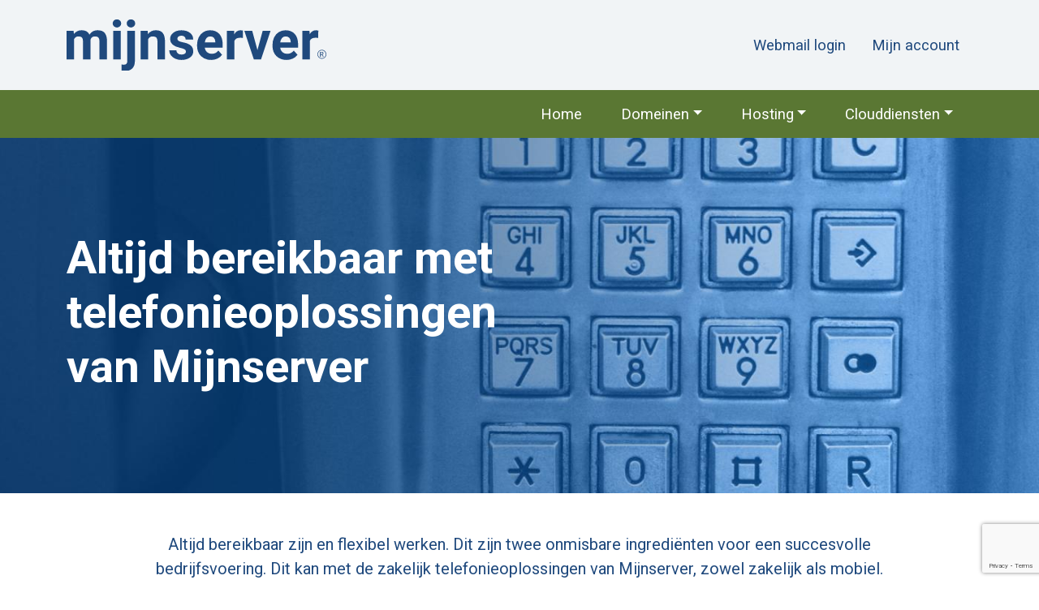

--- FILE ---
content_type: text/html
request_url: https://www.mijnserver.nl/clouddiensten/telefonie
body_size: 6166
content:
<!doctype html>
<html lang="nl">
  <head>
    <meta http-equiv="X-UA-Compatible" content="IE=edge">
<meta charset="utf-8">
<meta name="viewport" content="width=device-width, initial-scale=1, shrink-to-fit=no">
<meta name="description" content="Altijd bereikbaar met telefonieoplossingen van Mijnserver">
<meta name="author" content="Mijnserver">

<title>Telefonie · MijnServer</title>

<link rel="stylesheet" href="/assets/styles/main.6d6a1bf26bf8f83d7516.min.css">


<!-- Site verification -->
<meta name="google-site-verification" content="8RnY5ceGF7Mku9uQza0uNzjdY329uW3czyvRtM_uGDg">
<meta name="msvalidate.01" content="5DD0C75A2C1C6757D8CB34C7F949D5AC">

<link rel="shortcut icon" href="/favicon.ico">
<link rel="apple-touch-icon" href="/assets/images/apple-touch-icon.png">
<link rel="apple-touch-icon" sizes="57x57" href="/assets/images/apple-icon-57x57.png">
<link rel="apple-touch-icon" sizes="72x72" href="/assets/images/apple-icon-72x72.png">
<link rel="apple-touch-icon" sizes="76x76" href="/assets/images/apple-icon-76x76.png">
<link rel="apple-touch-icon" sizes="114x114" href="/assets/images/apple-icon-114x114.png">
<link rel="apple-touch-icon" sizes="120x120" href="/assets/images/apple-icon-120x120.png">
<link rel="apple-touch-icon" sizes="144x144" href="/assets/images/apple-icon-144x144.png">
<link rel="apple-touch-icon" sizes="152x152" href="/assets/images/apple-icon-152x152.png">
<link rel="apple-touch-icon" sizes="180x180" href="/assets/images/apple-icon-180x180.png">
<link rel="icon" type="image/png" sizes="192x192" href="/assets/images/android-chrome-192x192.png">
<link rel="icon" type="image/png" sizes="384x384" href="/assets/images/android-chrome-384x384.png">
<link rel="icon" type="image/png" sizes="512x512" href="/assets/images/android-chrome-512x512.png">
<link rel="icon" type="image/png" sizes="32x32" href="/assets/images/favicon-32x32.png">
<link rel="icon" type="image/png" sizes="16x16" href="/assets/images/favicon-16x16.png">
<link rel="manifest" href="/assets/manifest.json">

<meta property="og:locale" content="nl_NL">
<meta property="og:type" content="website">
<meta property="og:site_name" content="MijnServer · Zorgeloos in de cloud.">
<meta property="og:title" content="Telefonie · MijnServer">
<meta property="og:description" content="Altijd bereikbaar met telefonieoplossingen van Mijnserver">
<meta property="og:url" content="https://www.mijnserver.nl/clouddiensten/telefonie/">
<meta property="og:image" content="/assets/images/android-chrome-512x512">
<meta name="theme-color" content="#7e98b4">
<meta name="recaptcha_site_key" content="6LfvyJ4hAAAAAJEZs6SvarFUIA1gXXR1iWDLGDab">
<meta name="recaptcha_v3_site_key" content="6LegBFYeAAAAAP2T1mOFJpT9TarvwkOXwPbsz03T">

<script src="/assets/scripts/header.6d6a1bf26bf8f83d7516.min.js" async></script>

  </head>
  <body class="flex-grow-wrap">
    <header class="bg-light">
  <div class="container-xl">
  <div class="d-flex align-items-center justify-content-between py-3 py-lg-4">
    <a href="/" title="Ga naar de homepagina van Mijnserver" class="navbar-brand">
      <img src="https://cdn.mijnserver.nl/assets/images/mijnserver.svg" width="100%" height="100%" class="img-fluid" alt="Mijnserver">
    </a>
    <div class="nav d-none d-lg-flex">
      
  
  <a href="/webmail/" class="nav-link">Webmail login</a>
  <a href="/login/" class="nav-link">Mijn account</a>


    </div>
  </div>
</div>


  <nav class="navbar navbar-expand-lg bg-secondary">
    <div class="container-xl">
      <button class="navbar-toggler ms-auto" type="button" data-bs-toggle="collapse" data-bs-target="#navbar-default" aria-controls="navbar-default" aria-expanded="false" aria-label="Toggle navigation">
        <div class="navbar-toggler-icon">
          <div class="toggle-btn"></div>
        </div>
      </button>
      <div class="collapse navbar-collapse" id="navbar-default">
        <ul class="navbar-nav ms-auto">
          <li class="nav-item ">
            <a href="/" class="nav-link">Home</a>
          </li>
          <li class="nav-item dropdown">
            <a class="nav-link dropdown-toggle" href="#" id="navbar-domains" role="button" data-bs-toggle="dropdown" aria-expanded="false">Domeinen</a>
            <ul class="dropdown-menu" aria-labelledby="navbar-domains">
              <li><a class="dropdown-item" href="/domeinen/">Domeinen</a></li>
              <li><a class="dropdown-item" href="/clouddiensten/ssl">SSL</a></li>
            </ul>
          </li>
          <li class="nav-item dropdown">
            <a class="nav-link dropdown-toggle" href="#" id="navbar-hosting" role="button" data-bs-toggle="dropdown" aria-expanded="false">Hosting</a>
            <ul class="dropdown-menu" aria-labelledby="navbar-hosting">
              <li><a class="dropdown-item" href="/hosting/">Webhosting</a></li>
              <li><a class="dropdown-item" href="/hosting/dedicated">Dedicated Server</a></li>
              <li><a class="dropdown-item" href="/hosting/reseller-hosting">Reseller Hosting</a></li>
              <li><a class="dropdown-item" href="/hosting/shared">Shared Hosting</a></li>
              <li><a class="dropdown-item" href="/hosting/vps">VPS Server</a></li>
            </ul>
          </li>
          <li class="nav-item dropdown">
            <a class="nav-link dropdown-toggle" href="#" id="navbar-clouddiensten" role="button" data-bs-toggle="dropdown" aria-expanded="false">Clouddiensten</a>
            <ul class="dropdown-menu" aria-labelledby="navbar-clouddiensten">
              <li><a class="dropdown-item" href="/clouddiensten/">Clouddiensten</a></li>
              <li><a class="dropdown-item" href="/clouddiensten/cloudflare">Cloudflare</a></li>
              <li><a class="dropdown-item" href="/clouddiensten/backup">Backup</a></li>
              <li><a class="dropdown-item" href="/clouddiensten/hosted-desktop">Hosted Desktop</a></li>
              <li><a class="dropdown-item" href="/clouddiensten/internet">Internet</a></li>
              <li><a class="dropdown-item" href="/clouddiensten/microsoft-365">Microsoft 365</a></li>
              <li><a class="dropdown-item" href="/clouddiensten/security">Security</a></li>
              <li><a class="dropdown-item" href="/clouddiensten/telefonie">Telefonie</a></li>
            </ul>
          </li>
          <div class="d-lg-none nav-item">
            
  
  <a href="/webmail/" class="nav-link">Webmail login</a>
  <a href="/login/" class="nav-link">Mijn account</a>


          </div>
        </ul>
      </div>
    </div>
  </nav>
</header>


    <main class="flex-grow">
      <section class="bg-image bg-image-full-width">
  <picture>
  <source media="(max-width: 480px)" srcset="https://cdn.mijnserver.nl/assets/images/telefonie.jpg?w=480&h=460&crop-to-fit">
  <source media="(max-width: 568px)" srcset="https://cdn.mijnserver.nl/assets/images/telefonie.jpg?w=568&h=380&crop-to-fit">
  <source media="(max-width: 768px)" srcset="https://cdn.mijnserver.nl/assets/images/telefonie.jpg?w=768&h=500&crop-to-fit">
  <source media="(max-width: 1024px)" srcset="https://cdn.mijnserver.nl/assets/images/telefonie.jpg?w=1024&h=480&crop-to-fit">
  <source media="(max-width: 1400px)" srcset="https://cdn.mijnserver.nl/assets/images/telefonie.jpg?w=1400&h=480&crop-to-fit">
  <img class="img-fluid" src="https://cdn.mijnserver.nl/assets/images/telefonie.jpg?w=1920&h=480&crop-to-fit" alt="Mijnserver background">
</picture>

  <div>
    <div class="container-xl">
      <div class="row">
        <div class="col-lg-8 col-xl-6">
          <h1 class="display-4 text-white fw-bold" data-aos="fade-right">Altijd bereikbaar met telefonieoplossingen van&nbspMijnserver</h1>
        </div>
      </div>
    </div>
  </div>
</section>

<section class="container-xl">
  <div class="row justify-content-center py-5" data-aos="fade-up" data-aos-delay="250">
    <div class="col-lg-10 text-center">
      <p class="lead mb-0">Altijd bereikbaar zijn en flexibel werken. Dit zijn twee onmisbare ingrediënten voor een succesvolle bedrijfsvoering. Dit kan met de zakelijk telefonieoplossingen van Mijnserver, zowel zakelijk als mobiel.</p>
    </div>
  </div>
</section>


<section class="container-xl overflow-hidden">
  <div class="row align-items-center py-5" data-aos="fade-left" data-aos-delay="250">
    <div class="col-lg-4">
      <p class="slogan">Vaste telefonie</p>
    </div>
    <div class="col-lg-8 lead text-justify">
      <strong>3CX communicatiesysteem</strong>
      <p class="mb-4">U wilt een systeem dat past bij uw bedrijf, nu en in de toekomst. Met 3CX, een open-platform zakelijke telefooncentrale, bent u klaar voor de toekomst. 3CX draait lokaal op Windows of Linux, maar die u desgewenst ook kunt migreren naar de Cloud. Wat u ook kiest, u bent verzekerd van een gebruiksvriendelijk communicatiesysteem.</p>
      <strong>Xelion</strong>
      <p class="mb-0">Krijg meer grip op uw zakelijke gespreks- en communicatieverkeer met dé hosted telefonieoplossing in de Cloud: Xelion. Bel altijd en overal via het internet, zowel met de telefoon, laptop, PC als met de smartphone. Xelion biedt meerdere communicatietools die bijdragen aan het verbeteren van uw dienstverlening.</p>
    </div>
  </div>
  <div class="row align-items-center py-5" data-aos="fade-right" data-aos-delay="250">
    <div class="col-lg-4 text-lg-end">
      <p class="slogan">Mobiele telefonie</p>
    </div>
    <div class="col-lg-8 order-lg-first">
      <p class="lead text-justify mb-0">Met uw mobiele telefoon bellen terwijl de ontvanger het vaste nummer in zijn scherm ziet. Dat is mogelijk met VaMo (vast-mobiel integratie). VaMo integreert uw mobiele toestel met uw (hosted) telefooncentrale, waardoor uw mobiele toestel een volwaardig onderdeel is van de telefooncentrale. U bent vast en mobiel op één enkel (vast) telefoonnummer bereikbaar en u belt via één (vast) nummer uit.</p>
    </div>
  </div>
</section>

<section class="bg-tertiary">
  <div class="container-xl">
    <div class="row justify-content-center text-center py-5">
      <div class="col-12">
        <h2 class="text-white mb-4" data-aos="fade-up">De voordelen van VoIP telefonie</h2>
      </div>
      <div class="col-sm-10 col-md-6 col-lg-4 mb-4">
        <div class="card h-100 shadow-none" data-aos="zoom-in">
          <div class="card-header pb-0">
            <h3 class="h5">Online telefooncentrale</h3>
          </div>
          <div class="card-body">VoIP telefonie wordt volledig gehost in de Cloud. U heeft dus geen fysieke telefooncentrale meer nodig. Via de online omgeving kunt u eenvoudig alles regelen.</div>
        </div>
      </div>
      <div class="col-sm-10 col-md-6 col-lg-4 mb-4">
        <div class="card h-100 shadow-none" data-aos="zoom-in">
          <div class="card-header pb-0">
            <h3 class="h5">Optimaal bereikbaar</h3>
          </div>
          <div class="card-body">Uw organisatie is optimaal bereikbaar met VoIP van Mijnserver. VoIP biedt uitgebreide functionaliteiten, waardoor u nooit meer een telefoontje mist.</div>
        </div>
      </div>
      <div class="col-sm-10 col-md-6 col-lg-4 mb-4">
        <div class="card h-100 shadow-none" data-aos="zoom-in">
          <div class="card-header pb-0">
            <h3 class="h5">Eenvoudige integratie</h3>
          </div>
          <div class="card-body">VoIP telefonie is eenvoudig te integreren met verschillende apparaten. Bel via een VoIP-toestel, uw computer of bijvoorbeeld het CRM-systeem.</div>
        </div>
      </div>
      <div class="col-sm-10 col-md-6 col-lg-4 mb-4 mb-lg-0">
        <div class="card h-100 shadow-none" data-aos="zoom-in">
          <div class="card-header pb-0">
            <h4 class="h5">Voordelige prijzen</h4>
          </div>
          <div class="card-body">Lage investeringskosten en aantrekkelijke tarieven zorgen ervoor dat VoIP bellen een voordelige optie is voor MKB-bedrijven.</div>
        </div>
      </div>
      <div class="col-sm-10 col-md-6 col-lg-4 mb-4 mb-lg-0">
        <div class="card h-100 shadow-none" data-aos="zoom-in">
          <div class="card-header pb-0">
            <h4 class="h5">Niet locatie gebonden</h4>
          </div>
          <div class="card-body">Werkt u op een flexplek of bent u vaak onderweg? Dat is geen enkel probleem. Met onze telefonieoplossingen bent u altijd bereikbaar. Op uw vaste toestel en mobiel.</div>
        </div>
      </div>
      <div class="col-sm-10 col-md-6 col-lg-4">
        <div class="card h-100 shadow-none" data-aos="zoom-in">
          <div class="card-header pb-0">
            <h4 class="h5">Schaalbaar voor elk bedrijf</h4>
          </div>
          <div class="card-body">Pas eenvoudig het aantal gebruikers, nummers of functionaliteiten aan op de wensen van uw organisatie. U kunt uw organisatie eenvoudig mee laten groeien.</div>
        </div>
      </div>
    </div>
  </div>
</section>

<section id="aanvragen" class="container-xl overflow-hidden">
  <div class="row justify-content-center py-5">
    <div class="col-lg-10">
      <div class="text-center" data-aos="fade-up">
        <h2>Vandaag nog aan de slag met Telefonie van Mijnserver?</h2>
        <p class="lead mb-4">Laat uw gegevens achter, dan nemen wij zo snel mogelijk contact met u op.</p>
      </div>
      <div class="card" data-aos="fade-up" data-aos-delay="250">
        <div class="card-body">
          <p class="lead mb-3">Een Telefonie aanvragen doet u telefonisch op <a href="tel:+310703887711">+31 070 388 77 11</a>. Of u kunt het onderstaande formulier invullen. Er wordt binnen één werkdag contact met u opgenomen.</p>
          <form class="js-mail" action="/universal-form" data-target="sales" data-about="Telefonie aanvraag" data-succes=".success-wrapper" data-fail=".fail-wrapper" data-success-hide=".hide-on-success">
            
<input type="hidden" name="_csrf" value="19eb3a6f3d8a1de00134232ebccc6819be676b4a35ty41" class="js-csrf-params-input">


            <div class="alert alert-success d-none success-wrapper" role="alert">
              Bedankt voor jouw aanvraag. Wij nemen zo spoedig mogelijk contact met je op.
            </div>
            <div class="alert alert-danger d-none fail-wrapper" role="alert">
              Er is iets misgegaan. Probeer het later nog eens.
            </div>
            <div class="hide-on-success">
              <div class="row">
                <div class="col-md-6">
                  <div class="form-floating form-group">
                    <input id="name" type="text" class="form-control" name="name" placeholder="Naam" data-pretty="Naam" autocomplete="name" value="" required>
                    <label for="name">Naam</label>
                  </div>
                </div>
                <div class="col-md-6">
                  <div class="form-floating form-group">
                    <input id="email" type="email" class="form-control" name="email" placeholder="E-mail" data-pretty="E-mail" autocomplete="email" value="" required>
                    <label for="email">E-mail</label>
                  </div>
                </div>
                <div class="col-md-6">
                  <div class="form-floating form-group">
                    <input id="company" type="text" class="form-control" name="company" placeholder="Bedrijf" data-pretty="Bedrijf" value="">
                    <label for="company">Bedrijf</label>
                  </div>
                </div>
                <div class="col-md-6">
                  <div class="form-floating form-group">
                    <input id="phoneNumber" type="tel" class="form-control js-phone-trim" name="phoneNumber" placeholder="Telefoon" data-pretty="Telefoon" maxlength="30" value="" required>
                    <label for="phoneNumber">Telefoon</label>
                  </div>
                </div>
              </div>
              <div class="form-floating form-group">
                <textarea id="message" class="form-control" name="message" placeholder="Opmerkingen" maxlength="" style="height:100px;"></textarea>
                <label for="message">Opmerkingen</label>
              </div>
              <div class="d-flex justify-content-between align-items-center">
                <div class="js-recaptcha g-recaptcha" data-sitekey="6LfvyJ4hAAAAAJEZs6SvarFUIA1gXXR1iWDLGDab"></div>

                <button type="submit" class="btn btn-primary">Verstuur</button>
              </div>
            </div>
          </form>
        </div>
      </div>
    </div>
  </div>
</section>

<section class="container-xl">
  <div class="row justify-content-center py-5 text-center">
    <div class="col-12">
      <h2 data-aos="fade-up">Kunnen wij u verder ergens mee helpen?</h2>
      <p class="lead mb-5" data-aos="fade-up" data-aos-delay="250">Mijnserver denkt graag mee over de beste telefonieoplossingen voor uw bedrijf. Benieuwd naar de mogelijkheden? Neem dan contact op!</p>
    </div>
    <div class="col-sm-10 col-md-6 col-lg-4 mb-5 mb-lg-0">
      <div class="card h-100 shadow-none" data-aos="zoom-in">
        <i class="fa-brands fa-microsoft fa-5x text-tertiary mx-auto"></i>
        <div class="card-body pb-0">
          <h3 class="h4 card-title">Microsoft 365</h3>
          Ga aan de slag in uw digitale kantoor: thuis, op kantoor of onderweg. Microsoft 365 geeft altijd toegang tot uw favoriete Office-programma’s.
        </div>
        <div class="card-footer pb-0">
          <a href="/clouddiensten/microsoft-365" class="btn btn-outline-success">Meer over Microsoft 365</a>
        </div>
      </div>
    </div>
    <div class="col-sm-10 col-md-6 col-lg-4 mb-5 mb-lg-0" data-aos="zoom-in" data-aos-delay="250">
      <div class="card h-100 shadow-none" data-aos="zoom-in">
        <i class="fa-solid fa-network-wired fa-5x text-tertiary mx-auto"></i>
        <div class="card-body pb-0">
          <h3 class="h4 card-title">Internetverbinding</h3>
          Een stabiele internetverbinding is van groot belang voor uw onderneming. Mijnserver biedt meerdere internetoplossingen aan.
        </div>
        <div class="card-footer pb-0">
          <a href="/clouddiensten/internet" class="btn btn-outline-success">Meer over internet</a>
        </div>
      </div>
    </div>
    <div class="col-sm-10 col-md-6 col-lg-4" data-aos="zoom-in" data-aos-delay="500">
      <div class="card h-100 shadow-none" data-aos="zoom-in">
        <i class="fa-solid fa-server fa-5x text-tertiary mx-auto"></i>
        <div class="card-body pb-0">
          <h3 class="h4 card-title">Webhosting</h3>
          Mijnserver biedt betrouwbare webhosting voor iedereen. U heeft de keuze uit drie soorten hosting: VPS, Shared hosting en Dedicated server.
        </div>
        <div class="card-footer pb-0">
          <a href="/hosting" class="btn btn-outline-success">Meer over webhosting</a>
        </div>
      </div>
    </div>
  </div>
</section>

<section class="container-xl overflow-hidden">
  <div class="row justify-content-center py-5">
    <div class="col-lg-10">
      <h2 class="text-center mb-4" data-aos="fade-up">Veelgestelde vragen over telefonie</h2>
      <div id="accordion-telefonie" class="accordion" data-aos="fade-up" data-aos-delay="250">
        <div class="accordion-item">
          <div class="accordion-header" id="headingOne">
            <button class="accordion-button" type="button" data-bs-toggle="collapse" data-bs-target="#collapseOne" aria-expanded="true" aria-controls="collapseOne">Is VoIP een goede oplossing voor mij?</button>
          </div>
          <div id="collapseOne" class="accordion-collapse collapse show" aria-labelledby="headingOne" data-bs-parent="#accordion-telefonie">
            <div class="accordion-body bg-white">
              Als uw organisatie telefonisch goed bereikbaar moet zijn, dan is VoIP de ideale oplossing. VoIP heeft een hoge beschikbaarheid, biedt veel mogelijkheden en een zeer goede gesprekskwaliteit.
            </div>
          </div>
        </div>
        <div class="accordion-item">
          <div class="accordion-header" id="headingTwo">
            <button class="accordion-button collapsed" type="button" data-bs-toggle="collapse" data-bs-target="#collapseTwo" aria-expanded="false" aria-controls="collapseTwo">Waar staat VoIP voor?</button>
          </div>
          <div id="collapseTwo" class="accordion-collapse collapse" aria-labelledby="headingTwo" data-bs-parent="#accordion-telefonie">
            <div class="accordion-body bg-white">
              VoIP betekent Voice over IP, bellen via het internet. U kunt dus bellen over een vaste, draadloze of mobiele internetverbinding.
            </div>
          </div>
        </div>
        <div class="accordion-item">
          <div class="accordion-header" id="headingThree">
            <button class="accordion-button collapsed" type="button" data-bs-toggle="collapse" data-bs-target="#collapseThree" aria-expanded="false" aria-controls="collapseThree">Kan ik mijn huidige nummer behouden?</button>
          </div>
          <div id="collapseThree" class="accordion-collapse collapse" aria-labelledby="headingThree" data-bs-parent="#accordion-telefonie">
            <div class="accordion-body bg-white">
              Dit is mogelijk. Door middel van nummerportering neemt Mijnserver het nummer over van uw oude provider.
            </div>
          </div>
        </div>
        <div class="accordion-item">
          <div class="accordion-header" id="headingFour">
            <button class="accordion-button collapsed" type="button" data-bs-toggle="collapse" data-bs-target="#collapseFour" aria-expanded="false" aria-controls="collapseFour">Is het mogelijk om via een app te bellen?</button>
          </div>
          <div id="collapseFour" class="accordion-collapse collapse" aria-labelledby="headingFour" data-bs-parent="#accordion-telefonie">
            <div class="accordion-body bg-white">
              Xelion heeft een unieke app waarbij de smartphone volledig onderdeel is geworden van de bedrijfscommunicatie. 3CX is een compleet communicatiesysteem met geïntegreerde videoconferenties.
            </div>
          </div>
        </div>
      </div>
    </div>
  </div>
</section>

    </main>
    <footer id="footer" class="bg-primary text-white py-4 py-lg-5">
  <div class="container-xl">
    <div class="row row-cols-2 row-cols-md-4 mb-3">
      <div class="col">
        <h2 class="h4 text-uppercase">Diensten</h2>
        <ul class="list-unstyled">
          <li><a href="/domeinen/" class="footer-item">Domeinen</a></li>
          <li><a href="/hosting/" class="footer-item">Webhosting</a></li>
          <li><a href="/hosting/vps/" class="footer-item">VPS hosting</a></li>
          <li><a href="/clouddiensten/" class="footer-item">Clouddiensten</a></li>
        </ul>
      </div>
      <div class="col">
        <h3 class="h4 text-uppercase">Over Mijnserver</h3>
        <ul class="list-unstyled">
          <li>
            <a href="/algemene-voorwaarden" class="footer-item">Algemene voorwaarden</a>
          </li>
          <li>
            <a href="https://cdn.mijnserver.nl/downloads/mijnserver_privacy_policy.pdf" target="_blank" class="footer-item" rel="noopener">Privacy policy</a>
          </li>
          <li>
            <a href="https://cdn.mijnserver.nl/downloads/mijnserver_sla.pdf" target="_blank" class="footer-item" rel="noopener">SLA</a>
          </li>
        </ul>
      </div>
      <div class="col">
        <h4 class="h4 text-uppercase">Service</h4>
        <ul class="list-unstyled">
          <li><a href="/login" class="footer-item">Control panel</a></li>
        </ul>
      </div>
      <div class="col">
        <h4 class="h4 text-uppercase" itemprop="name">Mijnserver</h4>
        <ul class="list-unstyled">
          <li><a href="/contact-opnemen" class="footer-item">Contactgegevens</a></li>
        </ul>
        <address itemprop="address" itemscope itemtype="http://schema.org/PostalAddress">
          <meta content="https://cdn.mijnserver.nl/assets/images/mijnserver.svg" itemprop="logo">
          <meta content="https://www.mijnserver.nl" itemprop="url">
          <span itemprop="streetAddress">Westblaak 100</span>
          <p class="mb-1">
            <span itemprop="postalCode">3012KM</span>
            <span itemprop="addressLocality">Rotterdam</span>
          </p>
        </address>
      </div>
    </div>
    <div class="text-center">
      <span class="me-3">© Copyright 2002 - 2026 Mijnserver</span>
    </div>
  </div>
</footer>


<div id="outdated"></div>
<script src="/assets/scripts/runtime.6d6a1bf26bf8f83d7516.min.js"></script>
<script src="/assets/scripts/main.6d6a1bf26bf8f83d7516.min.js"></script>

    <button class="d-none js-general-modal-trigger" data-bs-toggle="modal" data-bs-target="#general-modal">Modal trigger</button>
<div id="general-modal" class="modal modal-info fade" data-bs-dismissable="true" tabindex="-1" aria-labelledby="general-modal-title" aria-hidden="true">
  <div class="modal-dialog">
    <div class="modal-content">
      <div class="modal-header">
        <div class="d-flex align-items-center">
          <h5 id="general-modal-title" class="modal-title js-general-modal-title">This is the awesome info notification title</h5>
        </div>
        <button id="modal-close" type="button" class="btn-close" data-bs-dismiss="modal" aria-label="Close"></button>
      </div>
      <div class="modal-body js-general-modal-body"></div>
      <div class="modal-footer text-end">
        <button class="btn btn-light" type="button" data-bs-dismiss="modal">Sluiten</button>
      </div>
    </div>
  </div>
</div>

<button class="d-none js-modal-open" data-bs-toggle="modal" data-bs-target="#confirmation-modal">Modal trigger</button>
<div id="confirmation-modal" class="modal fade js-box-element js-confirmation-modal" data-bs-dismissable="true" tabindex="-1" aria-labelledby="confirmation-modal-title" aria-hidden="true">
  <div class="modal-dialog">
    <div class="modal-content">
      <div class="modal-header js-modal-header">
        <span id="confirmation-modal-title" class="modal-title js-modal-title"></span>
        <button type="button" class="btn-close" data-bs-dismiss="modal" aria-label="Close"></button>
      </div>
      <div class="modal-body js-modal-body"></div>
      <div class="modal-footer text-end js-modal-buttons">
        <button class="btn btn-light js-modal-cancel-button" data-bs-dismiss="modal"></button>
        <button class="btn btn-primary js-modal-third-button"></button>
        <button class="btn js-modal-confirm-button" data-bs-dismiss="modal"></button>
      </div>
    </div>
  </div>
</div>

  </body>
</html>


--- FILE ---
content_type: text/html; charset=utf-8
request_url: https://www.google.com/recaptcha/api2/anchor?ar=1&k=6LegBFYeAAAAAP2T1mOFJpT9TarvwkOXwPbsz03T&co=aHR0cHM6Ly93d3cubWlqbnNlcnZlci5ubDo0NDM.&hl=en&v=PoyoqOPhxBO7pBk68S4YbpHZ&size=invisible&anchor-ms=20000&execute-ms=30000&cb=veffo2x2tye9
body_size: 49697
content:
<!DOCTYPE HTML><html dir="ltr" lang="en"><head><meta http-equiv="Content-Type" content="text/html; charset=UTF-8">
<meta http-equiv="X-UA-Compatible" content="IE=edge">
<title>reCAPTCHA</title>
<style type="text/css">
/* cyrillic-ext */
@font-face {
  font-family: 'Roboto';
  font-style: normal;
  font-weight: 400;
  font-stretch: 100%;
  src: url(//fonts.gstatic.com/s/roboto/v48/KFO7CnqEu92Fr1ME7kSn66aGLdTylUAMa3GUBHMdazTgWw.woff2) format('woff2');
  unicode-range: U+0460-052F, U+1C80-1C8A, U+20B4, U+2DE0-2DFF, U+A640-A69F, U+FE2E-FE2F;
}
/* cyrillic */
@font-face {
  font-family: 'Roboto';
  font-style: normal;
  font-weight: 400;
  font-stretch: 100%;
  src: url(//fonts.gstatic.com/s/roboto/v48/KFO7CnqEu92Fr1ME7kSn66aGLdTylUAMa3iUBHMdazTgWw.woff2) format('woff2');
  unicode-range: U+0301, U+0400-045F, U+0490-0491, U+04B0-04B1, U+2116;
}
/* greek-ext */
@font-face {
  font-family: 'Roboto';
  font-style: normal;
  font-weight: 400;
  font-stretch: 100%;
  src: url(//fonts.gstatic.com/s/roboto/v48/KFO7CnqEu92Fr1ME7kSn66aGLdTylUAMa3CUBHMdazTgWw.woff2) format('woff2');
  unicode-range: U+1F00-1FFF;
}
/* greek */
@font-face {
  font-family: 'Roboto';
  font-style: normal;
  font-weight: 400;
  font-stretch: 100%;
  src: url(//fonts.gstatic.com/s/roboto/v48/KFO7CnqEu92Fr1ME7kSn66aGLdTylUAMa3-UBHMdazTgWw.woff2) format('woff2');
  unicode-range: U+0370-0377, U+037A-037F, U+0384-038A, U+038C, U+038E-03A1, U+03A3-03FF;
}
/* math */
@font-face {
  font-family: 'Roboto';
  font-style: normal;
  font-weight: 400;
  font-stretch: 100%;
  src: url(//fonts.gstatic.com/s/roboto/v48/KFO7CnqEu92Fr1ME7kSn66aGLdTylUAMawCUBHMdazTgWw.woff2) format('woff2');
  unicode-range: U+0302-0303, U+0305, U+0307-0308, U+0310, U+0312, U+0315, U+031A, U+0326-0327, U+032C, U+032F-0330, U+0332-0333, U+0338, U+033A, U+0346, U+034D, U+0391-03A1, U+03A3-03A9, U+03B1-03C9, U+03D1, U+03D5-03D6, U+03F0-03F1, U+03F4-03F5, U+2016-2017, U+2034-2038, U+203C, U+2040, U+2043, U+2047, U+2050, U+2057, U+205F, U+2070-2071, U+2074-208E, U+2090-209C, U+20D0-20DC, U+20E1, U+20E5-20EF, U+2100-2112, U+2114-2115, U+2117-2121, U+2123-214F, U+2190, U+2192, U+2194-21AE, U+21B0-21E5, U+21F1-21F2, U+21F4-2211, U+2213-2214, U+2216-22FF, U+2308-230B, U+2310, U+2319, U+231C-2321, U+2336-237A, U+237C, U+2395, U+239B-23B7, U+23D0, U+23DC-23E1, U+2474-2475, U+25AF, U+25B3, U+25B7, U+25BD, U+25C1, U+25CA, U+25CC, U+25FB, U+266D-266F, U+27C0-27FF, U+2900-2AFF, U+2B0E-2B11, U+2B30-2B4C, U+2BFE, U+3030, U+FF5B, U+FF5D, U+1D400-1D7FF, U+1EE00-1EEFF;
}
/* symbols */
@font-face {
  font-family: 'Roboto';
  font-style: normal;
  font-weight: 400;
  font-stretch: 100%;
  src: url(//fonts.gstatic.com/s/roboto/v48/KFO7CnqEu92Fr1ME7kSn66aGLdTylUAMaxKUBHMdazTgWw.woff2) format('woff2');
  unicode-range: U+0001-000C, U+000E-001F, U+007F-009F, U+20DD-20E0, U+20E2-20E4, U+2150-218F, U+2190, U+2192, U+2194-2199, U+21AF, U+21E6-21F0, U+21F3, U+2218-2219, U+2299, U+22C4-22C6, U+2300-243F, U+2440-244A, U+2460-24FF, U+25A0-27BF, U+2800-28FF, U+2921-2922, U+2981, U+29BF, U+29EB, U+2B00-2BFF, U+4DC0-4DFF, U+FFF9-FFFB, U+10140-1018E, U+10190-1019C, U+101A0, U+101D0-101FD, U+102E0-102FB, U+10E60-10E7E, U+1D2C0-1D2D3, U+1D2E0-1D37F, U+1F000-1F0FF, U+1F100-1F1AD, U+1F1E6-1F1FF, U+1F30D-1F30F, U+1F315, U+1F31C, U+1F31E, U+1F320-1F32C, U+1F336, U+1F378, U+1F37D, U+1F382, U+1F393-1F39F, U+1F3A7-1F3A8, U+1F3AC-1F3AF, U+1F3C2, U+1F3C4-1F3C6, U+1F3CA-1F3CE, U+1F3D4-1F3E0, U+1F3ED, U+1F3F1-1F3F3, U+1F3F5-1F3F7, U+1F408, U+1F415, U+1F41F, U+1F426, U+1F43F, U+1F441-1F442, U+1F444, U+1F446-1F449, U+1F44C-1F44E, U+1F453, U+1F46A, U+1F47D, U+1F4A3, U+1F4B0, U+1F4B3, U+1F4B9, U+1F4BB, U+1F4BF, U+1F4C8-1F4CB, U+1F4D6, U+1F4DA, U+1F4DF, U+1F4E3-1F4E6, U+1F4EA-1F4ED, U+1F4F7, U+1F4F9-1F4FB, U+1F4FD-1F4FE, U+1F503, U+1F507-1F50B, U+1F50D, U+1F512-1F513, U+1F53E-1F54A, U+1F54F-1F5FA, U+1F610, U+1F650-1F67F, U+1F687, U+1F68D, U+1F691, U+1F694, U+1F698, U+1F6AD, U+1F6B2, U+1F6B9-1F6BA, U+1F6BC, U+1F6C6-1F6CF, U+1F6D3-1F6D7, U+1F6E0-1F6EA, U+1F6F0-1F6F3, U+1F6F7-1F6FC, U+1F700-1F7FF, U+1F800-1F80B, U+1F810-1F847, U+1F850-1F859, U+1F860-1F887, U+1F890-1F8AD, U+1F8B0-1F8BB, U+1F8C0-1F8C1, U+1F900-1F90B, U+1F93B, U+1F946, U+1F984, U+1F996, U+1F9E9, U+1FA00-1FA6F, U+1FA70-1FA7C, U+1FA80-1FA89, U+1FA8F-1FAC6, U+1FACE-1FADC, U+1FADF-1FAE9, U+1FAF0-1FAF8, U+1FB00-1FBFF;
}
/* vietnamese */
@font-face {
  font-family: 'Roboto';
  font-style: normal;
  font-weight: 400;
  font-stretch: 100%;
  src: url(//fonts.gstatic.com/s/roboto/v48/KFO7CnqEu92Fr1ME7kSn66aGLdTylUAMa3OUBHMdazTgWw.woff2) format('woff2');
  unicode-range: U+0102-0103, U+0110-0111, U+0128-0129, U+0168-0169, U+01A0-01A1, U+01AF-01B0, U+0300-0301, U+0303-0304, U+0308-0309, U+0323, U+0329, U+1EA0-1EF9, U+20AB;
}
/* latin-ext */
@font-face {
  font-family: 'Roboto';
  font-style: normal;
  font-weight: 400;
  font-stretch: 100%;
  src: url(//fonts.gstatic.com/s/roboto/v48/KFO7CnqEu92Fr1ME7kSn66aGLdTylUAMa3KUBHMdazTgWw.woff2) format('woff2');
  unicode-range: U+0100-02BA, U+02BD-02C5, U+02C7-02CC, U+02CE-02D7, U+02DD-02FF, U+0304, U+0308, U+0329, U+1D00-1DBF, U+1E00-1E9F, U+1EF2-1EFF, U+2020, U+20A0-20AB, U+20AD-20C0, U+2113, U+2C60-2C7F, U+A720-A7FF;
}
/* latin */
@font-face {
  font-family: 'Roboto';
  font-style: normal;
  font-weight: 400;
  font-stretch: 100%;
  src: url(//fonts.gstatic.com/s/roboto/v48/KFO7CnqEu92Fr1ME7kSn66aGLdTylUAMa3yUBHMdazQ.woff2) format('woff2');
  unicode-range: U+0000-00FF, U+0131, U+0152-0153, U+02BB-02BC, U+02C6, U+02DA, U+02DC, U+0304, U+0308, U+0329, U+2000-206F, U+20AC, U+2122, U+2191, U+2193, U+2212, U+2215, U+FEFF, U+FFFD;
}
/* cyrillic-ext */
@font-face {
  font-family: 'Roboto';
  font-style: normal;
  font-weight: 500;
  font-stretch: 100%;
  src: url(//fonts.gstatic.com/s/roboto/v48/KFO7CnqEu92Fr1ME7kSn66aGLdTylUAMa3GUBHMdazTgWw.woff2) format('woff2');
  unicode-range: U+0460-052F, U+1C80-1C8A, U+20B4, U+2DE0-2DFF, U+A640-A69F, U+FE2E-FE2F;
}
/* cyrillic */
@font-face {
  font-family: 'Roboto';
  font-style: normal;
  font-weight: 500;
  font-stretch: 100%;
  src: url(//fonts.gstatic.com/s/roboto/v48/KFO7CnqEu92Fr1ME7kSn66aGLdTylUAMa3iUBHMdazTgWw.woff2) format('woff2');
  unicode-range: U+0301, U+0400-045F, U+0490-0491, U+04B0-04B1, U+2116;
}
/* greek-ext */
@font-face {
  font-family: 'Roboto';
  font-style: normal;
  font-weight: 500;
  font-stretch: 100%;
  src: url(//fonts.gstatic.com/s/roboto/v48/KFO7CnqEu92Fr1ME7kSn66aGLdTylUAMa3CUBHMdazTgWw.woff2) format('woff2');
  unicode-range: U+1F00-1FFF;
}
/* greek */
@font-face {
  font-family: 'Roboto';
  font-style: normal;
  font-weight: 500;
  font-stretch: 100%;
  src: url(//fonts.gstatic.com/s/roboto/v48/KFO7CnqEu92Fr1ME7kSn66aGLdTylUAMa3-UBHMdazTgWw.woff2) format('woff2');
  unicode-range: U+0370-0377, U+037A-037F, U+0384-038A, U+038C, U+038E-03A1, U+03A3-03FF;
}
/* math */
@font-face {
  font-family: 'Roboto';
  font-style: normal;
  font-weight: 500;
  font-stretch: 100%;
  src: url(//fonts.gstatic.com/s/roboto/v48/KFO7CnqEu92Fr1ME7kSn66aGLdTylUAMawCUBHMdazTgWw.woff2) format('woff2');
  unicode-range: U+0302-0303, U+0305, U+0307-0308, U+0310, U+0312, U+0315, U+031A, U+0326-0327, U+032C, U+032F-0330, U+0332-0333, U+0338, U+033A, U+0346, U+034D, U+0391-03A1, U+03A3-03A9, U+03B1-03C9, U+03D1, U+03D5-03D6, U+03F0-03F1, U+03F4-03F5, U+2016-2017, U+2034-2038, U+203C, U+2040, U+2043, U+2047, U+2050, U+2057, U+205F, U+2070-2071, U+2074-208E, U+2090-209C, U+20D0-20DC, U+20E1, U+20E5-20EF, U+2100-2112, U+2114-2115, U+2117-2121, U+2123-214F, U+2190, U+2192, U+2194-21AE, U+21B0-21E5, U+21F1-21F2, U+21F4-2211, U+2213-2214, U+2216-22FF, U+2308-230B, U+2310, U+2319, U+231C-2321, U+2336-237A, U+237C, U+2395, U+239B-23B7, U+23D0, U+23DC-23E1, U+2474-2475, U+25AF, U+25B3, U+25B7, U+25BD, U+25C1, U+25CA, U+25CC, U+25FB, U+266D-266F, U+27C0-27FF, U+2900-2AFF, U+2B0E-2B11, U+2B30-2B4C, U+2BFE, U+3030, U+FF5B, U+FF5D, U+1D400-1D7FF, U+1EE00-1EEFF;
}
/* symbols */
@font-face {
  font-family: 'Roboto';
  font-style: normal;
  font-weight: 500;
  font-stretch: 100%;
  src: url(//fonts.gstatic.com/s/roboto/v48/KFO7CnqEu92Fr1ME7kSn66aGLdTylUAMaxKUBHMdazTgWw.woff2) format('woff2');
  unicode-range: U+0001-000C, U+000E-001F, U+007F-009F, U+20DD-20E0, U+20E2-20E4, U+2150-218F, U+2190, U+2192, U+2194-2199, U+21AF, U+21E6-21F0, U+21F3, U+2218-2219, U+2299, U+22C4-22C6, U+2300-243F, U+2440-244A, U+2460-24FF, U+25A0-27BF, U+2800-28FF, U+2921-2922, U+2981, U+29BF, U+29EB, U+2B00-2BFF, U+4DC0-4DFF, U+FFF9-FFFB, U+10140-1018E, U+10190-1019C, U+101A0, U+101D0-101FD, U+102E0-102FB, U+10E60-10E7E, U+1D2C0-1D2D3, U+1D2E0-1D37F, U+1F000-1F0FF, U+1F100-1F1AD, U+1F1E6-1F1FF, U+1F30D-1F30F, U+1F315, U+1F31C, U+1F31E, U+1F320-1F32C, U+1F336, U+1F378, U+1F37D, U+1F382, U+1F393-1F39F, U+1F3A7-1F3A8, U+1F3AC-1F3AF, U+1F3C2, U+1F3C4-1F3C6, U+1F3CA-1F3CE, U+1F3D4-1F3E0, U+1F3ED, U+1F3F1-1F3F3, U+1F3F5-1F3F7, U+1F408, U+1F415, U+1F41F, U+1F426, U+1F43F, U+1F441-1F442, U+1F444, U+1F446-1F449, U+1F44C-1F44E, U+1F453, U+1F46A, U+1F47D, U+1F4A3, U+1F4B0, U+1F4B3, U+1F4B9, U+1F4BB, U+1F4BF, U+1F4C8-1F4CB, U+1F4D6, U+1F4DA, U+1F4DF, U+1F4E3-1F4E6, U+1F4EA-1F4ED, U+1F4F7, U+1F4F9-1F4FB, U+1F4FD-1F4FE, U+1F503, U+1F507-1F50B, U+1F50D, U+1F512-1F513, U+1F53E-1F54A, U+1F54F-1F5FA, U+1F610, U+1F650-1F67F, U+1F687, U+1F68D, U+1F691, U+1F694, U+1F698, U+1F6AD, U+1F6B2, U+1F6B9-1F6BA, U+1F6BC, U+1F6C6-1F6CF, U+1F6D3-1F6D7, U+1F6E0-1F6EA, U+1F6F0-1F6F3, U+1F6F7-1F6FC, U+1F700-1F7FF, U+1F800-1F80B, U+1F810-1F847, U+1F850-1F859, U+1F860-1F887, U+1F890-1F8AD, U+1F8B0-1F8BB, U+1F8C0-1F8C1, U+1F900-1F90B, U+1F93B, U+1F946, U+1F984, U+1F996, U+1F9E9, U+1FA00-1FA6F, U+1FA70-1FA7C, U+1FA80-1FA89, U+1FA8F-1FAC6, U+1FACE-1FADC, U+1FADF-1FAE9, U+1FAF0-1FAF8, U+1FB00-1FBFF;
}
/* vietnamese */
@font-face {
  font-family: 'Roboto';
  font-style: normal;
  font-weight: 500;
  font-stretch: 100%;
  src: url(//fonts.gstatic.com/s/roboto/v48/KFO7CnqEu92Fr1ME7kSn66aGLdTylUAMa3OUBHMdazTgWw.woff2) format('woff2');
  unicode-range: U+0102-0103, U+0110-0111, U+0128-0129, U+0168-0169, U+01A0-01A1, U+01AF-01B0, U+0300-0301, U+0303-0304, U+0308-0309, U+0323, U+0329, U+1EA0-1EF9, U+20AB;
}
/* latin-ext */
@font-face {
  font-family: 'Roboto';
  font-style: normal;
  font-weight: 500;
  font-stretch: 100%;
  src: url(//fonts.gstatic.com/s/roboto/v48/KFO7CnqEu92Fr1ME7kSn66aGLdTylUAMa3KUBHMdazTgWw.woff2) format('woff2');
  unicode-range: U+0100-02BA, U+02BD-02C5, U+02C7-02CC, U+02CE-02D7, U+02DD-02FF, U+0304, U+0308, U+0329, U+1D00-1DBF, U+1E00-1E9F, U+1EF2-1EFF, U+2020, U+20A0-20AB, U+20AD-20C0, U+2113, U+2C60-2C7F, U+A720-A7FF;
}
/* latin */
@font-face {
  font-family: 'Roboto';
  font-style: normal;
  font-weight: 500;
  font-stretch: 100%;
  src: url(//fonts.gstatic.com/s/roboto/v48/KFO7CnqEu92Fr1ME7kSn66aGLdTylUAMa3yUBHMdazQ.woff2) format('woff2');
  unicode-range: U+0000-00FF, U+0131, U+0152-0153, U+02BB-02BC, U+02C6, U+02DA, U+02DC, U+0304, U+0308, U+0329, U+2000-206F, U+20AC, U+2122, U+2191, U+2193, U+2212, U+2215, U+FEFF, U+FFFD;
}
/* cyrillic-ext */
@font-face {
  font-family: 'Roboto';
  font-style: normal;
  font-weight: 900;
  font-stretch: 100%;
  src: url(//fonts.gstatic.com/s/roboto/v48/KFO7CnqEu92Fr1ME7kSn66aGLdTylUAMa3GUBHMdazTgWw.woff2) format('woff2');
  unicode-range: U+0460-052F, U+1C80-1C8A, U+20B4, U+2DE0-2DFF, U+A640-A69F, U+FE2E-FE2F;
}
/* cyrillic */
@font-face {
  font-family: 'Roboto';
  font-style: normal;
  font-weight: 900;
  font-stretch: 100%;
  src: url(//fonts.gstatic.com/s/roboto/v48/KFO7CnqEu92Fr1ME7kSn66aGLdTylUAMa3iUBHMdazTgWw.woff2) format('woff2');
  unicode-range: U+0301, U+0400-045F, U+0490-0491, U+04B0-04B1, U+2116;
}
/* greek-ext */
@font-face {
  font-family: 'Roboto';
  font-style: normal;
  font-weight: 900;
  font-stretch: 100%;
  src: url(//fonts.gstatic.com/s/roboto/v48/KFO7CnqEu92Fr1ME7kSn66aGLdTylUAMa3CUBHMdazTgWw.woff2) format('woff2');
  unicode-range: U+1F00-1FFF;
}
/* greek */
@font-face {
  font-family: 'Roboto';
  font-style: normal;
  font-weight: 900;
  font-stretch: 100%;
  src: url(//fonts.gstatic.com/s/roboto/v48/KFO7CnqEu92Fr1ME7kSn66aGLdTylUAMa3-UBHMdazTgWw.woff2) format('woff2');
  unicode-range: U+0370-0377, U+037A-037F, U+0384-038A, U+038C, U+038E-03A1, U+03A3-03FF;
}
/* math */
@font-face {
  font-family: 'Roboto';
  font-style: normal;
  font-weight: 900;
  font-stretch: 100%;
  src: url(//fonts.gstatic.com/s/roboto/v48/KFO7CnqEu92Fr1ME7kSn66aGLdTylUAMawCUBHMdazTgWw.woff2) format('woff2');
  unicode-range: U+0302-0303, U+0305, U+0307-0308, U+0310, U+0312, U+0315, U+031A, U+0326-0327, U+032C, U+032F-0330, U+0332-0333, U+0338, U+033A, U+0346, U+034D, U+0391-03A1, U+03A3-03A9, U+03B1-03C9, U+03D1, U+03D5-03D6, U+03F0-03F1, U+03F4-03F5, U+2016-2017, U+2034-2038, U+203C, U+2040, U+2043, U+2047, U+2050, U+2057, U+205F, U+2070-2071, U+2074-208E, U+2090-209C, U+20D0-20DC, U+20E1, U+20E5-20EF, U+2100-2112, U+2114-2115, U+2117-2121, U+2123-214F, U+2190, U+2192, U+2194-21AE, U+21B0-21E5, U+21F1-21F2, U+21F4-2211, U+2213-2214, U+2216-22FF, U+2308-230B, U+2310, U+2319, U+231C-2321, U+2336-237A, U+237C, U+2395, U+239B-23B7, U+23D0, U+23DC-23E1, U+2474-2475, U+25AF, U+25B3, U+25B7, U+25BD, U+25C1, U+25CA, U+25CC, U+25FB, U+266D-266F, U+27C0-27FF, U+2900-2AFF, U+2B0E-2B11, U+2B30-2B4C, U+2BFE, U+3030, U+FF5B, U+FF5D, U+1D400-1D7FF, U+1EE00-1EEFF;
}
/* symbols */
@font-face {
  font-family: 'Roboto';
  font-style: normal;
  font-weight: 900;
  font-stretch: 100%;
  src: url(//fonts.gstatic.com/s/roboto/v48/KFO7CnqEu92Fr1ME7kSn66aGLdTylUAMaxKUBHMdazTgWw.woff2) format('woff2');
  unicode-range: U+0001-000C, U+000E-001F, U+007F-009F, U+20DD-20E0, U+20E2-20E4, U+2150-218F, U+2190, U+2192, U+2194-2199, U+21AF, U+21E6-21F0, U+21F3, U+2218-2219, U+2299, U+22C4-22C6, U+2300-243F, U+2440-244A, U+2460-24FF, U+25A0-27BF, U+2800-28FF, U+2921-2922, U+2981, U+29BF, U+29EB, U+2B00-2BFF, U+4DC0-4DFF, U+FFF9-FFFB, U+10140-1018E, U+10190-1019C, U+101A0, U+101D0-101FD, U+102E0-102FB, U+10E60-10E7E, U+1D2C0-1D2D3, U+1D2E0-1D37F, U+1F000-1F0FF, U+1F100-1F1AD, U+1F1E6-1F1FF, U+1F30D-1F30F, U+1F315, U+1F31C, U+1F31E, U+1F320-1F32C, U+1F336, U+1F378, U+1F37D, U+1F382, U+1F393-1F39F, U+1F3A7-1F3A8, U+1F3AC-1F3AF, U+1F3C2, U+1F3C4-1F3C6, U+1F3CA-1F3CE, U+1F3D4-1F3E0, U+1F3ED, U+1F3F1-1F3F3, U+1F3F5-1F3F7, U+1F408, U+1F415, U+1F41F, U+1F426, U+1F43F, U+1F441-1F442, U+1F444, U+1F446-1F449, U+1F44C-1F44E, U+1F453, U+1F46A, U+1F47D, U+1F4A3, U+1F4B0, U+1F4B3, U+1F4B9, U+1F4BB, U+1F4BF, U+1F4C8-1F4CB, U+1F4D6, U+1F4DA, U+1F4DF, U+1F4E3-1F4E6, U+1F4EA-1F4ED, U+1F4F7, U+1F4F9-1F4FB, U+1F4FD-1F4FE, U+1F503, U+1F507-1F50B, U+1F50D, U+1F512-1F513, U+1F53E-1F54A, U+1F54F-1F5FA, U+1F610, U+1F650-1F67F, U+1F687, U+1F68D, U+1F691, U+1F694, U+1F698, U+1F6AD, U+1F6B2, U+1F6B9-1F6BA, U+1F6BC, U+1F6C6-1F6CF, U+1F6D3-1F6D7, U+1F6E0-1F6EA, U+1F6F0-1F6F3, U+1F6F7-1F6FC, U+1F700-1F7FF, U+1F800-1F80B, U+1F810-1F847, U+1F850-1F859, U+1F860-1F887, U+1F890-1F8AD, U+1F8B0-1F8BB, U+1F8C0-1F8C1, U+1F900-1F90B, U+1F93B, U+1F946, U+1F984, U+1F996, U+1F9E9, U+1FA00-1FA6F, U+1FA70-1FA7C, U+1FA80-1FA89, U+1FA8F-1FAC6, U+1FACE-1FADC, U+1FADF-1FAE9, U+1FAF0-1FAF8, U+1FB00-1FBFF;
}
/* vietnamese */
@font-face {
  font-family: 'Roboto';
  font-style: normal;
  font-weight: 900;
  font-stretch: 100%;
  src: url(//fonts.gstatic.com/s/roboto/v48/KFO7CnqEu92Fr1ME7kSn66aGLdTylUAMa3OUBHMdazTgWw.woff2) format('woff2');
  unicode-range: U+0102-0103, U+0110-0111, U+0128-0129, U+0168-0169, U+01A0-01A1, U+01AF-01B0, U+0300-0301, U+0303-0304, U+0308-0309, U+0323, U+0329, U+1EA0-1EF9, U+20AB;
}
/* latin-ext */
@font-face {
  font-family: 'Roboto';
  font-style: normal;
  font-weight: 900;
  font-stretch: 100%;
  src: url(//fonts.gstatic.com/s/roboto/v48/KFO7CnqEu92Fr1ME7kSn66aGLdTylUAMa3KUBHMdazTgWw.woff2) format('woff2');
  unicode-range: U+0100-02BA, U+02BD-02C5, U+02C7-02CC, U+02CE-02D7, U+02DD-02FF, U+0304, U+0308, U+0329, U+1D00-1DBF, U+1E00-1E9F, U+1EF2-1EFF, U+2020, U+20A0-20AB, U+20AD-20C0, U+2113, U+2C60-2C7F, U+A720-A7FF;
}
/* latin */
@font-face {
  font-family: 'Roboto';
  font-style: normal;
  font-weight: 900;
  font-stretch: 100%;
  src: url(//fonts.gstatic.com/s/roboto/v48/KFO7CnqEu92Fr1ME7kSn66aGLdTylUAMa3yUBHMdazQ.woff2) format('woff2');
  unicode-range: U+0000-00FF, U+0131, U+0152-0153, U+02BB-02BC, U+02C6, U+02DA, U+02DC, U+0304, U+0308, U+0329, U+2000-206F, U+20AC, U+2122, U+2191, U+2193, U+2212, U+2215, U+FEFF, U+FFFD;
}

</style>
<link rel="stylesheet" type="text/css" href="https://www.gstatic.com/recaptcha/releases/PoyoqOPhxBO7pBk68S4YbpHZ/styles__ltr.css">
<script nonce="U_sejBRXh7cVmn4DK0E6JQ" type="text/javascript">window['__recaptcha_api'] = 'https://www.google.com/recaptcha/api2/';</script>
<script type="text/javascript" src="https://www.gstatic.com/recaptcha/releases/PoyoqOPhxBO7pBk68S4YbpHZ/recaptcha__en.js" nonce="U_sejBRXh7cVmn4DK0E6JQ">
      
    </script></head>
<body><div id="rc-anchor-alert" class="rc-anchor-alert"></div>
<input type="hidden" id="recaptcha-token" value="[base64]">
<script type="text/javascript" nonce="U_sejBRXh7cVmn4DK0E6JQ">
      recaptcha.anchor.Main.init("[\x22ainput\x22,[\x22bgdata\x22,\x22\x22,\[base64]/[base64]/[base64]/[base64]/[base64]/[base64]/KGcoTywyNTMsTy5PKSxVRyhPLEMpKTpnKE8sMjUzLEMpLE8pKSxsKSksTykpfSxieT1mdW5jdGlvbihDLE8sdSxsKXtmb3IobD0odT1SKEMpLDApO08+MDtPLS0pbD1sPDw4fFooQyk7ZyhDLHUsbCl9LFVHPWZ1bmN0aW9uKEMsTyl7Qy5pLmxlbmd0aD4xMDQ/[base64]/[base64]/[base64]/[base64]/[base64]/[base64]/[base64]\\u003d\x22,\[base64]\x22,\[base64]/Ciyt2L8KgZcOvPhHDr2HCrsOAwp7DicKlwr7DssOcGH5Nwp5nRAhUWsOpWRzChcO1ccK+UsKLw4HCkHLDiTwIwoZ0w494wrzDuVloDsOewpTDsUtIw4BJAMK6wo3CpMOgw6ZbKsKmNA1EwrvDqcK+TcK/fMKOAcKywo0Ow4rDi3Yew45oACcgw5fDu8OQwobChmZtVcOEw6LDicKtfsOBOMOkRzQaw5RVw5bCtcKow5bCkMO+B8OowpN8wo4QS8OdwqDClVlMYsOAEMOPwql+BU/Dqk3DqXPDt1DDoMKzw7Rgw6fDnsOsw61bMifCvyrDjjFzw5oLcXvCnl3Cl8Klw4BxLEYhw6vCs8K3w4nCi8KADikLw4QVwo9/KyFYb8K8SBbDkcOrw6/Ct8KgwozDksOVwpLCgSvCnsORLjLCrQQtBkdKwovDlcOUEsKGGMKhImHDsMKCw6o1WMKuAE9rWcKUZcKnQCDCrXDDjsO+wovDncO9b8OKwp7DvMKKw4rDh0I4w7wdw7YgB244Tz5ZwrXDtETCgHLCjgzDvD/DlV3DrCXDv8Oqw4IPI3LCgWJfFsOmwpcSwqbDqcK/woYVw7sbH8OCIcKCwod9GsKQwpnCqcKpw6NGw7Vqw7k3wrJRFMO5wqZUHxLCvUc9w6zDqhzCisOLwpsqGFTCmCZOwoBkwqMfA8OfcMOswpYlw4Zew5Vuwp5Cc1zDtCbCjiHDvFVYw4/[base64]/Dp0bCj2rClcOvRSduQgsDw7vDonl6IcKIwp5EwrYlwpHDjk/[base64]/wqfCl3jDlUxJW8KAJsOcwpDDs8O3w5EFJ1dHezkRQ8OrWMKPLMOhMnbCocKkRMKAD8KwwpbDhyzDhh8TWhkxw4PDhcO/IzjCu8KKFmzCn8KRaC/DuibDkUHDhx/Do8Kgw4s8w4zCr3FPS0zDjsOvV8KnwpRgUF3CocOqDQhAwrcSEQgsCmsbw7/Ch8OPwptWwpfCncOtMcOhDsKlHnDDscKdCsO7NcOfw4xwBS3CgMOkGsOtMcKswqR/Gg9Uwp7Dnnl0HcO5wq/[base64]/csKmUsOBfMO4FcO/UsOXI8KAw6nCjxnDjmTCg8KuVUTCpQfCqMK1fcK9wrjDkcOYw4xZw7HCpnsXHnfCrMKSw7/DmhHDuMK3wpIDCMKwCsKpbsKkw6Rlw63Clm7Di3/[base64]/CnMK4w5/DsXnCvcOowrvCjRbCtcOpYsKTNy3CuzrCo0jDgsO0BmJnwq7DscOZw4hMehxowrXDmUHDjsKJKjLCksOIw47Ck8K+wo3CrMKOwpk2wr/CjGvClgfCo3bDjsKMHTzDt8KLH8OeQMOaFX9Ww7DCuGvDpSAew6/CncO+wrZxPcKOMAZJLsKKw5kuwoXCkMO/DMKpVDBDwo3Dnk/Dl14ZBDfDtsOGwrhcw7J5wpnCuVrDqcOMcMOKwo0GOMOVE8KCw4bDl1c6NMObRWrCtC/[base64]/CqMO4w57DvyYCY2lHZsKuw5nDhjthw7wDdsOzwqVsRMKww7bDun1+wqkBw6hTwoM4wrfCiFrCkcK2IinCpV3Dl8OzF2LCjMKXfQDCisOfJBwQw5PDq2HDu8O3DcKFGx/CosKsw5zDscKEw5zDl1QBLSJfQcKPJ19UwqFdV8OuwqVNEVlkw4PCqz8OND9rw5DDucOyHsOfw7BGw4QqwoEdwqPDkF4jIzh7FDduJmnDusOrARBRKHzDoTPCikTDosO9BXF2G2UvXsK5wo/DtFlSZDMxw43Do8OFPcO2w547YsO+HgITP3TCjsKLIg3CoTRMYsKgwqTCvcKvG8KDA8O+DgPDtMKFwrTDmT/Dk1ljVcK4wpjDsMOSw51Aw6IOw5fCpkHDiXJRW8OQw4PCscOYKQhVLsK1w7p5wrTDvl/DvsO7ExsSwoxhwq5MbcOYExESfsOXDcOiw6TCuxJpwrV5wrjDgX4Awr4Kw4vDmsKbdMKhw7LCuytDw6dhNi1gw4nDmsK6w4XDlMKsAAnDnj3DjsKyQD0lOXjDiMKffcODUhRxOQgzU1fDu8OPP3EVJGxawp7DoSzDrMKDw69Tw4PCkBsjwqsLw5MvWUvCssOqAcOTwr/[base64]/DvMKfw5XCoxEow5TDh8KsXsObw5zDnU/DhMOmwqHDsMKiwqLDgMO2wo3DpW/DscOKw6d/[base64]/dUNLKcKLGyMHw7p3HH1kGsOQHsOsIQrCjRvCrCt6wpXCgXbCjyTCsGFQw6kLdC86BcK5dMKKCDZ/AhVdAMOLworDiHHDpMOaw5HDmV7Cq8K1woscX2HCrsKUV8Klfk5Bw4pwwqvCksKHw4rChsOvw6ZPfMKWw6d9VcOVP1BHMHLCpVPCoSPCrcKjwojCs8KZwqnCoBgEEMOoSS/DgcOxwrp7F1vDgX3Dn3vDp8KYwqrDtcOow7xBL0fClBfCp0R5IMKMwo3DinLCikjCvz5rMcOIwpYuK2IiacK0w504w6bCrcOow71WwqfDpAsTwozChz7CmcKBwrgLY2zChQ/Dg3nCmTLDh8O8wrh/wpXCimBdKMKhVSnDpTleOQzCkAfDm8OqwrrCncOXwr3Cv1XCjl1Pb8O2wqLDlMKqOcKZwqAxwpDDr8OGwqJtw4ZJw7JsGsOvwrpqesOfwqQvw5dvIcKLw4R2w57DtEVcwp3DlcKCX1jCvTJOJTzCrcO/PMOcw4bCtcOOwrIQGVLDh8OWw57CnMK9VsK8M3zCiGltw4Niw5bDjcK3wojCpsKuecKWw6FZwpIMwqTChcOUSWpuenV3w4xWwr4ZwqPCicKEw4nCiyrDoGDCqcKxKhnCscKOXcKWXsKSSMKrRAnDlsOowrcXw4bCqW5jGQrCl8Kiw7w2T8K/TlHCgTLCtn0+wrF7TzJvwrowJcOmNX/DtCPCq8Ohw6lfwrAUw5fDtH/[base64]/YQAhXRJtHcOcwocvKsOww5p0w7XDmsKvHsOOwrlWHD4bw4hHJDFvw4opOcO2XAY9wpfDuMKZwpFrcsOEa8O8w5nCq8OTwrFfw7HDkMKKOcOnwpXDn03CtxE4KMOuMDfCvVbDkWIQX1bClMKQwqgLw6p4UsOWZT7CmcOxw6/[base64]/Ch0XDgMK/w4JYEEvDkMK5wpjDp8OqwqTCssOOw4lSXsKHHR8JwpPCsMO3YgzClnlaa8K0AUXDvcK3wqpgFsK5woFbw4HDlsOZKwwvw6TCssKnfmITw4jCjiLDgE3Do8OzM8OzeQc9w57DuQbDjj/DpBhuw7FfFMOZwrTCnjN+wqogwq4nWsOpwrQUBS7DpAXCiMKIwpRGPMKzw4JAw69twpFiw7lxwqQ4w5vCisKYClfCsCZ0w6kQwpnDmULDtXBMw6JiwoJVw78ywqbDqzoFScK2Q8OJw4/CjMOGw4RLwq/DmcOrwq3DuGkZwo0vw6XDnT/CunLCk27CpmXCvcOVw7bDm8ObfHxDwqk6wqDDgn/Ck8KowqHCjT5bJ0TDh8OmXGoyJMKaeSI4woXDqRnCm8KYGFfCvMO/E8O7w7nCuMOGw7nDs8KQwrvCkEpowqkLPMKtw4A1wo5+wqTCnl/[base64]/DcKbwqfDqXTDv8O2aMOVAmRuTMOaUcONUyc0RsO/LcKWwpfCicKMwpTDgytGw7t5w6LDjMOXA8KnVsKCMMObN8OmKcK5w6zCoD/Dk2nCt3t4IMORw6DCmcOfw7nDh8K2fsKewr/Con1mIBrCtzTCmBpKBMKKw4PDuTLDinszE8OJwqJvwqFxXyTCrAltTcKbwoXCpMOgw4YaL8KeAsO5w617wp8EwqTDjMKGwpVZSE/Du8KIwpoTwpEyb8OgPsKRwo7DpykHQsOfQ8KGw7LDiMO5ZA5yw5HDoQ7DoCfCsVV4Fm8fCRLCmsO5RC8nwpTDthzCs1zCsMKewqbDkcKwbxvClA/CvBNBU3nCiVfCngTCgMO4DA3DmcO3w7/[base64]/w6bDvBDDo8OLS37Dhgkyw6HDlcKpwq9ywpl4P8OBOxNyNGdPKcOZN8KIwqg9dR3CusKIV3LCu8OpwofDtsK0wq1YQMK9IsOcD8OzZHs0w4UtAyDCscKyw4U0w4NKOANhwpvDlSzCnMOtw41+wo9nbMOPTsKDw5AJwqsawr/DvU3DnMKMKjEbwpzDrRTDmHfCiFrDvEHDtQ7CjcO4wqhbbsOgUnlABMKATcKEEh9zHynCjwDDg8OUw5DCki1PwrEwUkM/[base64]/CvgInHcOQBcK+wrXDjTzDtsK3woTCjMKLwqBMKD7CncOgNm88T8KDwosUw54Swp7Cvkpkwqk/wrXCjwwyFF1aHDrCrsO/ccKnWAIVw7NGYcORwpQGeMKsw7wVw4nDgz0gT8KeGFBpI8OIUHrDlizChcOPQDTDpiJ7wq9eWB8lw6nDrxzDrVFXEBFcw7DDnwZVwrJ5wq15w51OGMKTw73DgXvDrMOQw7HDs8OHwo5NZMO3wowmwroAwqAFLcKFLMKvwr/CgsKZwqjDjVzCi8KnwoDDq8KhwrxaYFBKwpDCr1fDo8K5UEJ1ZsO1EilJw6PDh8Oww5PDgTlFwpgnw5J0w4bCvMKhAH4uw53ClsOrVcKGwpBwYn/DvsO0Pn5Aw7c4RMOswqbDmR3DlGnCpsOGHBHDl8O/w6jDocO7aHPCscONw58HfUXCh8K7wpJfwpnCiGQjT3/Dry/[base64]/[base64]/w6PCjcONw4DDn8OVJj9zw59LG8OWw6nDuiXDjsOaw4wVwqhnFcOdLMKFVF3CvsKCwr/DuhZqST1hw7MIDcOqw6fCqsO9J3Bxw4cTJMOmURjCvcKwwpYyQcOpXQbCkcKoPMOHdX0rEsKAAwFECQUSwqLDk8OyD8OUwp52bCfCpEfCkMKoFA8dwocIHcO5LB3DssKxU0Ubw4vDncKXK0xsFsKMwpxVazBdB8KYTk/CuxHDtDh8VWrDiwsCwptYwo85GhwtfXPDqcO9w69nUcO/Yi5PN8KFWzJGwr4lwqHDizt9fDXDrBPDsMOeN8KKwp7Ds2FMXsOTw5xBQcKBJQzDhnJWEG4SOnPChcOpw7jDgcKrwrrDpcOxW8K2QGgfw7zCgUljwp8sb8OlZn/CqcKowpbCo8Oyw7DDrsOCAsKlHMOfw6rCsAXCgcKkw558Y1RuwozDnMOsQ8OLfMK2RcKow6cZEh04BwQfSxvDulLDnXPChcOYwrrCr0PCgcKKUsKmJMKubWpcwqw/H0ogwo0RwrDDkcOnwphoannDuMOiwo7ClUXDtsOYw7pMaMO1wrNvG8ObWh/CpQdqwrR7RGzDiSTCsSbCsMOqLMK/CS3DkcOlwrHCjVAcw7DCg8OowovCgcOhHcKLL051N8K0w7lqKWzCuh/CvwPDtsOBJ0ElwotuQwR7e8Kfwo/[base64]/JyPCo2DDvsOEw4bCqwvCj8K/[base64]/[base64]/CtWwjQgMNw4AewpPCrsKbw6JuRsOSw5bCqV3CgS7DrVzCncK2wqNZw5XDhMOxS8OeNMK1wrQ7w70lKj3Cs8OxwoHCl8ORDHfDqcK5wrzDoTkKw6Qiw7U6w71wDHh6wp/DqsKUEQBOw51ZX2VQLsOSacKowowsSjDCv8O+VCfCnn4AcMO2ImLDisOrJsOhCyU/TBHDqcKpUicdwqvDrVfCpMOJfVjDuMOeUS1hw7N+w4wAw5oTwoA1YsO1dx3DusKXIcOyFmtDwonDngfCiMK9wotYw4geY8Oww7B2w7VRwr/Di8K2wq83IERww7HDlsOncMKTIwvCnDEWwp3Cv8Kqw4g/NRszw7XDvcO+fzBbwqvDqMKJRsOtw4LDvlB+P2/[base64]/w4c/w6Bbw4NCw5RvGxkudSrCviJBw4DDrcKKU3PDpizDocKHwrA7woDChVHCtcOgO8KgECUSDsOzQ8KICR/[base64]/DtV0/[base64]/Cp8KKc8Kewr5SwoDCs8Ovw4d3wqXDt8KLRcKbwpcuW8K/TkRiwqDCq8K/wppwMCDDlB3CojAdUhluw7fCh8Oawr3CusKeRcKvw6DDhUYOOMK9wr9FwoLCn8K/PRHCocOXw7/ChDEcw6LChU1BwrkQD8Kcw4xzKcO6SMKYDMOTMcOrw4HCjzvCr8O1dn4TYVXCq8ONEcKqFCRmcDwMwpFJwoJZKcOYw79gNB1bM8KPWMO8w6nDjBPCvMOrwqTCqynDsxrDjsKxIMOjwrFCWsKCWcKrWAvDrcOkw4DDo0t3wojDosKjdx/Dl8K5worCnybCmcKIZ2t2w69xIsObwqkbw47DsBrDtDZaU8KwwoopOcKOPBXCoiMQw6/CncORC8K1woHCokrDo8OdEhjCjwfDisKkNMO+TMK9wqTDosKmIMOKwozCh8Kww6PCgxvDtMOyO0xXb07CjGBCwo1BwpEJw4/[base64]/Ch8KZahlMP8KCwrMww4/CthzDhcKpw64ow4bDrMO4wrxaI8Ohwp9+w6jDscOTSGzCkCTDssOPwrJndCzCi8O7GVDDmsOBfsKyYyQWW8KfwpTCtMKTGVTDmsOywo4qW2fDgMOqCDvCk8KhTg3DvsKBwq1Wwp7DjH/CjgJ3w44TKcOawplHw49ELcOefFVQWnQ7D8KCSWU9ccOuw5w+TRDDn2fClxsdTx43w4fCk8KsZsKxw79AHsKBwo4GdgnCmWrDrm1Mwph8w7rCqz3CqMKwwqfDsgHCpWzCnxoGZsOPacK2wq0oUirDuMOqasOfwpvCjkBzw7/[base64]/Ci0vCmsK8wp5Wc3EcAEDDnknCg1jCtsOBU8OwwojCpSR/wobCp8KiEsKUSsO0w5dzEsO/QlYFLsKBwpp5J3x/CcOmwoBdMU8Uw43CvFEww7zDmMK2TMOLZ3bDl0Ydfj3DgyN3IMKwUsKyccOrw5PDlsOBcB17BcKfOgPDoMKnwrBbPVomRsOFFSlIw6vCnMKdVcK7CsKMw73CtMOxMsKaRcKBw6fCjsOkwpZQw73CoX4eawJFNsKjdsKBRV/DpcOfw4oBIjsjw5vCi8KhHcK+KSjCmMOiamFaw4wYccKhd8KJwpABw54iO8Olw55swoERwrzDmMOMDg8CRsOdRi/DpFHCscOtw45qwrMTwo8Tw47DqcObw7nCvH3DsS3Dv8O5csK1ORI8a0bDgzfDt8KtFmd8SRxwcE/ChTRfen4Qw7PCjcKCPMKyAxMbw4zDgmDCnSjCgsO+wrrCtzwCUMOGwo1YfsK/SSLChnDCksOcwq1xwpbDuX/CksKsQ0saw77DgcOGZsOtH8OtwpjDjRDChyodQHHCocOCwpLDhsKFR1zDrMOjwozCiURRRm/CksK/GsK9fHLDpcOQCcOANUfDqcOMAsKRaTDDhcKkEsO4w7M2w5BXwrjCsMOnAsK5w5F7wo5XclfCs8OybMOewp/Ct8Obwphww4zCiMOBR28/wqbDqsKgwqlow5HDi8KNw4QuwoDCsSXDu3ltFiRdw44TwqrClW3CoyXCn2ZqdE4+QcOLH8O4w7XCiBrDgTbCrcK4UmQkTsKrUhk+w5EnVmpaw7YowovCp8K+w6jDusOaYDVJw4nCvsOlw4ZPMsKKaSHCu8O/w7A5woYyQCHDmsO3IDpqKQTDuDfCgAEow70pwq8wAcO/w5JTRcOSw7kgcsOmw4saIloYMSldwr3CgSo7Zm/CrFgIBcKXfD8tK2hZZlVdM8Oow4TCjcOAw7FUw5VYdMK0GcOYwr9TwpnDhsOiFiwDEnbDvcKBw5MKUsO5wrvCimpMw5nDtT3CssKrBMKtw6llHG8TNyllwq1HZibDisKNO8OOVcKMLMKEwqrDh8OIWn1/LULCj8OiTmvChFHDjSAIw7pjIMOYwpV9w4DCrgkzw6PDicObwrBVP8KWwrfCnlHDucKAw51OAiIuwrDCk8O9wpXCnxASeiM5DGvClcKWwq7Cg8O9wptNw6crw4LCucOYw7tTNVrCsmDDm0tSV3bDoMKnI8OCPWdfw4TDrX4UbyzCu8Kewp85YMO3SDN/PWZ3wrN5wq3CrsOLw6/DiQUHw5HDtcOXw4TCrxIuSikbwpjDiG5pwo0LC8KhUsOsRzJ0w7nDgsOldDJFXCvCkcO1fAjDtMOkdC1mJl5zwooEMnXDjMO2UsKEwrwkwr7DkcObOn/[base64]/CucOow4nDnsOjw6DCsMOPwprCosOkY8OkTQDDpELClcKXR8OMw7YteS0LNTvDuSkefGXCqxl6w6o0QWZQaMKhwoDDpMOiwpLCgHfDjlLCgGY6ZMO4eMKuwqt5EEHChnlxw4dywoLCgh9Awp7CjyLDv2AYYRDDpD/ClRokw4czTcK3MsOIAWPDvcOFwr3Dh8KbwqvDqcO5B8KrSMOywq9AwpHDq8K2wowhwr7DjMOTKmHCqxsfw5/DjALCk1TCl8KmwpMDwqzDuEzCvAJgCcOXw7XDnMOyLw7CtMOnwqtNworDky3DmsO4KcOJw7fCgcKmwp1yGsOoN8O+w4HDiALCq8OUwoHCqG/[base64]/worCqGAODQ5YRXkiG8Kaw7LDu8K2XMKXw6ZJw4bCpBfCmilYw7zCgHnClsKhwocAwp/[base64]/[base64]/YTvDl1rCoT50wowuLsKlw4QYwrvCsMOyw5fChhd6YsKCdcOBKXvCnAnCocK4wog0HsOfw4cSWsOuw5ZKwr5RKMKRHX3DmkvCq8KCOS0Xw50RFyjCgzJpwobCm8ODTcKWSsODI8KEwpHCqsOMwpwEw4B/[base64]/DicOSw7JFw5s7w4zDk2F4cVlcwpvDksKnwqxFw5kjXlwjw5DDr0vCqcK3eXnCgMOtw43CqS/[base64]/DisOZVG5sw65ofXXDp8KYwpUAw5UyIsOZw40bw4/CqcKsw5xNb0JWRB/DvcKgFgjCvMKhw7DCuMK3w6kYBMO0cG5RViDCkMOlwrFHG0XCksKGwoxmOxVKwpEQNBnDnB/ClFk9w5/[base64]/DucO2PMKzBAwHwrVTS1nDhcOPwpZswobDrGfDuS3CqcObeMO/w7UYw5JKdnXCsU3DqwdTaz7CiSLDiMKYNmnDiAMjwpHClcOjw5rCuFNLw5hVJknCiQdzw7DDq8KUCsKyXHsrNkfCvhXCpsOmwqXDr8OywpLDocOyw5xRw4PCh8OUTDY9wpRpwp/Ct2HDhsO5w6h/[base64]/Doy8rIV1Nw6lALsOwLMKmw6h7w50fw63DvsObw6QLw4/DnFEFw6w2UcKtJQbDlyRAw65fwql2UgfDjSIDwoRMRMOPwo0fNMOfwqIOw6NNTcKmUXw8C8KfFsKIZkckw5AiOnDCmcO0VsOsw4fCo1/DpDjCscKZw4/CnQMzccOiw5zDt8KRT8O0w7BkwoXDtsKKQsOJfMKMw5/[base64]/Ds8KTUsOxacKAw7JUTSJmS8Omf3oVwq0lHBM0wo8mw7E2TyJDEFt5w6bCpCbCmS7CuMKZwrE/wprChh/[base64]/[base64]/CjcKiXDXDpMO4w5QBVcOvw6zCgG/DjsO4PsKsdMONwpfDqWnCl8KQbsO+w7LCkidXw4sRUMO2wpXDg2YDwocewoTCtkDDoggLw4DChE/[base64]/[base64]/wqgGw57CujvCjMO4w41twrfClMKkG8K3w58leGoHJSzDgMOvPcKuwqnCslzDmcKKwonCkcKSwprDrDEODjzCkAjChzcsWw1dwoZpVsOZNW5WwpnCiC7DsknCq8K0G8O0wpoPWMKPw5LCgz7CuRwDw6/[base64]/DvsOgwpN5ViEFw49Vw7PCl8OcwrbDgsKuw7YiFsOQw5dCwobDqsOrGcKawoQpcXnCjjnCs8Ohwq/DgS4SwrJtCMOZwrrDi8KaWMODw4JUw4zCrkZ2EC0VGH00JVLCicOVwrICT2jDvMKUBgHCn04RwoTDrsK7wq3DhMKaRxp/BA9VMlI0U1jDvMOXAQsGwrjDnC3DrcODLVEKw5wRwoQAwoPCicKyw4kHfltWDMO0aS0Ww7YLYcOYKxrCsMOxw4FhwpDDhsOCZMKXwrbCr2vCjG9Uwo3DosOwwp/DiFfClMOXw4/CpcORJ8KqIcK7Q8KqwrvDsMOvM8Knw7bCj8OQwrsoajPDtjzDnGZhwppHIMONwqxYJcOsw48HQsKaBMOIwrAGw4JESg7CmsKYbxjDkArCkTDCisKGLMO1wpcMwoHCmhpWM0wJwpQfw7YmYsKcIxXDjxQ/J0PDtsOqwrRkXMKIUMKVwqZeZsOKw7tHL1wgw4HDssKOZgfDgcO2wq/DgsK6fzJIw45DNQJ+LSjDuGtPaFNUwoDDqmQbdE58TsOBwqPDvcKLwojCuHw5NC7ClMKeBsK0HcOgworCjmRKwr8uKW7Dk19jwpXCmghFw6jDixrDrsK/[base64]/Cjxc2w7MDw4DDqxdYwpY9Ag/[base64]/CsyTDkcKWd1wAw7JawoJHHMO3B096w7jDtcKUw78Bw5TDmFnDjMOwZzZiVSg9w5A8QsKVw4/DuCMnw5DCizIyeB3DgsOZw5vCocO9wqQLwrfDpg9ywoXChMOsO8Kmwo0TwoHCnQ/[base64]/[base64]/[base64]/CmjvDkMKCwrs0w6kjXn4IwpHCglkcw5TDi8Oiw5/[base64]/Dj8OOZFvDkBAjfsKjZH0yw5HDtmrDicKxw4pkw6sTO8K6XnDCq8KXwpZsRX/DpsKJdw/CkMKSX8K0wqbCgxAXwpTCo0Nxw6stC8KyAk/[base64]/[base64]/DlMKBBAzCnQLDp8OTc8OmWmVMVMKpbQ3DlMOfW8Ojw75TQcOlZ1bChiEVfcOaw63CrFvCi8O/VAgcLRrCvRkMw4hbQMOpw5jDtAgrw4IgwrHCiCXCpFXDulnCs8KJw55yPcKrQ8Ogw453w4HDpwHDh8OPw77DqcO7VcKAesODYG0/w7jDqQjCgDXCkEdmw7sEw4PCgcOkwqxFL8KOAsKIwrjDp8O1c8KRw6rDn13Cu2TDvDTDnhMuw5lnR8Kbw7VATFIZwqTDpkNRaz7DnTbCv8OuaGB6w6nCqwHDu39sw5d6wojCi8KBwrVlfsOnD8KwR8OHw4R0wq/Cgz8WOMOoNMK4w4nCvsKGwqHDpsK8XsKqw5XCn8Onw43CpsKTw4gHwopYYDktMcKJw63DhsOvMldaGFRGwp9/PDbDrMKENMOewoHDmcOXwr3DrMOCQ8OKAAjDmsKBAcKXHAjDgsKpwq5/wrrDjcORw7HDoRDChHLDksOJaiHDh1fDll9nwpfCv8Oqw6QTwpXCkcKDDMK8wqDClMOZw6t3cMKmw67DhB7DvWPDsiPDqALDsMOpCMKewoTDhMOkwoLDgcOcw5jDjmrCqcOTesO9WCPCucOtB8KTw44BIUFtB8OjAcK/[base64]/DocKPwrbChG7CuTIQKAEswq/Di0HCvHloUcOLw4MJJjvCsTQQRsKzw63Cjk87wq/[base64]/DsMKEw5LDqW3DiTzCiMKOw6DDhsKIwoMUMcOjwr7Clx/Cnl7Cq3vCpA9vwo9gw4nDjRLDlBs4AsOdcsK8wr1tw61tEVnDrBV5woprAcK5bgNtw48cwoFJwqRww67CmcOcw7/Di8Kdwowuw71tw47Dq8KHazjCksO/DMK0woZnd8OfXycmwqNRw6zCucO6LUh2w7Mtw6XCrBJRw6ZuRDYDIsKJHhrCm8OmwqbDk2HChwQ9Wm8kAsKZSMOIwrjDpCR4dV3CqcOuScOvWWBKLB83w5/CvFYRP1EIwoTDi8Odw5wRwozCp2Y4Zz0Bw6/DkS8WwqPDlMOrw40hw6sBc3jCksOkKMOAw7V/e8KOw4NxMifDoMOtIsK/T8K9IA/CnWLDnSbCq3/Dp8KvW8KbcMOtVVTCpjbDthPCksOzwpHCrcOAw7gkdcK+w6lbLFzDjFPCljjDkFLDszMoXWPDj8KIw63DncKdwpPCv2h6b2rCiQB7a8K9wqDCp8OzwoLCpCTDjhUCdFkILC9YUk/DsBTCmcKbwq/Ci8KlCcOnwoDDrcOHY3zDvmnDlV7Cg8OKdcONwrbCucKZw4jCssOiXz92w7llwpfDhApJwofDpMO9w7UUw5lQwoPCrsKLWCfDkVjCosOBwqs0wrIPY8KHwobCiEvDl8KHw7jDg8KrJSrCrMOzw6/[base64]/DqBPDucO9C8OFM8OfBUsdWRQvwqHCvMO1wqZEUsOgw6gRw6APw6PChMOSFXh/[base64]/DphDCjVZ+U0vCmsOBEsKiJMOhwoZBwoMHYcKHL0xQw53DksOww4fDscK1cTV5CMOvQsKCw5bDgsOhP8KxG8KFwoECFsOwcMOPcMKHOcKKbsK7wobCljZewro7WcKjbnskHsKEwp7DqSbCrid/w47Cp0DCsMKFw4fDtH7CvsOqwpLDjsK3O8O/EQ7DvcO4KcKFXDlbdjAvShXDjlFlw77DokfDnGLDg8O0TcOaLFEOAT3DisKIw7R8IBjClMKmwp3ChsK9w6wZHsKNwoFwacKoFcOmeMO/wr3DhcKeHinCqB9WTgsVwoR8TsOde3tGasKTw4/DkcOywo8gMMOSw6jCl3cNwqTCpcKmw7TDvcKBwo9Yw4TCiHzCvBvCmsKEwojCs8K7wpHCg8Otw5TCjMKpRWUsOcKOw5djwqYnTknCtX/CvsK6wpDDiMOQbsOCwp7CgsKGX000RhArVcK5R8Orw7DDuEjDmzccwpXClcK5w57CmxjDoBvDqgfCqFzCjGUUw7IkwoEUwpR9wpbDgBM8w41XwpHCicORK8K0w7E1asKjw4TDr2nDgUpZVHR5L8OCQ2/[base64]/Dj8KuKCbCrcONOMOTw699JQfCgyg1worDqS5WwohPw7ZewpvCrsOkwpTCr1Jjwr3CsRZUA8KZJiUCWcOHFGNvwok1w7wYAGjDtGfCusK2woBbw5zDusOow6djw4Vgw7RiwpvCtsO7bcOgRyJ4CATCt8KBwrA3wo/Dk8KdwrUaaR0aTWoSw75hbsKAw5h7aMKyUAlnw5vCr8OYw5jCvW0gwpxQwrnCg07CqWN+K8K8w67Dg8KCwrMubi3DszbDssKwwrZLwpQCw4VuwoM8wrsLWlbCpz9xaDgEEsKtWT/[base64]/[base64]/[base64]/[base64]/[base64]/[base64]/[base64]/DpyN6fkhhIsO4w5hNHMOFwrPDg8OVAsKFw77DgX5fAsOpMsK4fmXDiwZSwpATw6jCjzlXag9fw5fCqn4gwpJyHcOdL8OvFT4JPj19wpjCnnBgwqvCoEjCtWDDjcKrUX/CuVBDOMOQw6Fqwo0mK8OXKmYaYsOka8KLw4JQw4g/JVZEdMO6wrnChsOhOsKqHTDCvcK7LsKSwojDi8O2w5sQw7nDjcOmwqJEEzQ9w6/DucO4RULDu8OJa8OWwpI2dcO6VUx3YADDhMKyd8KvwrnCmMOxQVfCkAHDtyvCrnhQecOWBcOjwqLDhsO5wolnwqBeRH1/PMOMwpxCD8OtW1DCjcKAUGTDrhshC056I3PChMKEwoF8VzbDiMORdh/DmlzDg8KCw4UmDsO7wozDgMORRMOCRkPDlcKDw4ARw5jCnMOOw4zClFvDgUgDw5YjwrgRw7PDlMK3w7zDt8OpSMKFAMKvwqlswrTCrcKgwo1xwr/CpA9NYcKSEcOrNl/ClcKOTHTChMK0wpQZw7xdwpAGGcOGQsKow48swoTCgWvDnMKLwr/[base64]/CvCvCtFkMZ8OqEMO8woXDnMKnacKWwq4vw7cucHcqwqcUw7LCgcOTWcKrw45hwocTIMKbwpTDnsOowo0OTsK/w6wkw47CtWTCksKuwp3CnMKgw4UQCcKMRcOOwpXDsx3DmcKGwqw5EQgPcFHCgcKjU3N3LsKZB27ClcOuwqfCrxcTw7HDnlnCiQDDgBpINcKdwqfCqGxKworCiidNwp/[base64]/[base64]/Dv1/[base64]/DicK7w5zChsKSWhwLw7sbw6MJcCNWw57Cnx7DscKhLlTDrW/[base64]/wqnDlMK/[base64]/w6zDl8OQFGPDksOMwrI0w5zDpjACw7zDtMK5IlxnXx3CjABMZ8OTVmLDusOSwp/CnjTDmsKMw7bCk8KSwoAdM8KBccKkXMOiwoLCqh9jwrhCw7jCsXsAT8OZQ8KuIWrCgEBEGsKHwp/Cm8OtOjxbJWXCgRjCq3DCrz4KBMO9X8ObUlTCslzDhRHDjHPDvMK1dsO6wobDocO9wqdQAiXDt8O2AMO7wpPCn8KWIsKtYR5RemDDicO2VcOXNUpow5BZw6jCrxo1w4rDlMKWwpEmwoAAbHg7IjJLwokwwpjDskglbMOuw6/Co3ZUEgjChHFaLMOWMMOMKjfClsO6wp4JdsOXPAEAw4oDw5DCgMOfAwbCnE/DqcKPRmAGw7nCn8Kjw7TCkcOhwqDCtnw5wrrCgzDCg8OyNyByUiEVwqzCl8Kww4nCmsKHwpE2cwh2V0QTwprCm1LDmw7CpcO7wonDrsKrTyjDj2jCnMKXw4/DisKJwoQZEzvCuAcUGA7CiMO7AkfCmlbChcKDwrjCsFMleDdzw4XCsXvCghAYGH1Dw7fDhjxwURtFGMKEbMOWWALDkMKCZMK7w68kOEo2\x22],null,[\x22conf\x22,null,\x226LegBFYeAAAAAP2T1mOFJpT9TarvwkOXwPbsz03T\x22,0,null,null,null,1,[21,125,63,73,95,87,41,43,42,83,102,105,109,121],[1017145,565],0,null,null,null,null,0,null,0,null,700,1,null,0,\[base64]/76lBhmnigkZhAoZnOKMAhmv8xEZ\x22,0,1,null,null,1,null,0,0,null,null,null,0],\x22https://www.mijnserver.nl:443\x22,null,[3,1,1],null,null,null,1,3600,[\x22https://www.google.com/intl/en/policies/privacy/\x22,\x22https://www.google.com/intl/en/policies/terms/\x22],\x229wTMFYvjz73N75ni9uxPhE/sDnFSmrcthRNT4n5OD3s\\u003d\x22,1,0,null,1,1769034243500,0,0,[97,215,171,252],null,[92,172],\x22RC-3TEYgTPLORNVKQ\x22,null,null,null,null,null,\x220dAFcWeA4u4VNNclp3dzaNqTqrpp7dWB_E5dvTTioj29ArhEnBPKqNqpc2WZ9e0IUrcHOesZfY3JufPetQYIwvj9fys8Qz_W5_og\x22,1769117043431]");
    </script></body></html>

--- FILE ---
content_type: text/javascript
request_url: https://www.mijnserver.nl/assets/scripts/header.6d6a1bf26bf8f83d7516.min.js
body_size: 17535
content:
/*! For license information please see header.6d6a1bf26bf8f83d7516.min.js.LICENSE.txt */
(self.webpackChunkradik_projects=self.webpackChunkradik_projects||[]).push([[608],{550:function(e,t,i){var r;!function(e){var t,i,r,o,a,s,n,l=navigator.userAgent;e.HTMLPictureElement&&/ecko/.test(l)&&l.match(/rv\:(\d+)/)&&RegExp.$1<45&&addEventListener("resize",(i=document.createElement("source"),r=function(e){var t,r,o=e.parentNode;"PICTURE"===o.nodeName.toUpperCase()?(t=i.cloneNode(),o.insertBefore(t,o.firstElementChild),setTimeout((function(){o.removeChild(t)}))):(!e._pfLastSize||e.offsetWidth>e._pfLastSize)&&(e._pfLastSize=e.offsetWidth,r=e.sizes,e.sizes+=",100vw",setTimeout((function(){e.sizes=r})))},o=function(){var e,t=document.querySelectorAll("picture > img, img[srcset][sizes]");for(e=0;e<t.length;e++)r(t[e])},a=function(){clearTimeout(t),t=setTimeout(o,99)},s=e.matchMedia&&matchMedia("(orientation: landscape)"),n=function(){a(),s&&s.addListener&&s.addListener(a)},i.srcset="[data-uri]",/^[c|i]|d$/.test(document.readyState||"")?n():document.addEventListener("DOMContentLoaded",n),a))}(window),function(o,a,s){"use strict";var n,l,u;a.createElement("picture");var c={},p=!1,d=function(){},w=a.createElement("img"),b=w.getAttribute,m=w.setAttribute,f=w.removeAttribute,g=a.documentElement,h={},v={algorithm:""},A="data-pfsrc",y=A+"set",k=navigator.userAgent,S=/rident/.test(k)||/ecko/.test(k)&&k.match(/rv\:(\d+)/)&&RegExp.$1>35,x="currentSrc",P=/\s+\+?\d+(e\d+)?w/,z=/(\([^)]+\))?\s*(.+)/,C=o.picturefillCFG,O="font-size:100%!important;",T=!0,E={},j={},D=o.devicePixelRatio,B={px:1,in:96},U=a.createElement("a"),M=!1,G=/^[ \t\n\r\u000c]+/,_=/^[, \t\n\r\u000c]+/,R=/^[^ \t\n\r\u000c]+/,q=/[,]+$/,I=/^\d+$/,L=/^-?(?:[0-9]+|[0-9]*\.[0-9]+)(?:[eE][+-]?[0-9]+)?$/,N=function(e,t,i,r){e.addEventListener?e.addEventListener(t,i,r||!1):e.attachEvent&&e.attachEvent("on"+t,i)},$=function(e){var t={};return function(i){return i in t||(t[i]=e(i)),t[i]}};function F(e){return" "===e||"\t"===e||"\n"===e||"\f"===e||"\r"===e}var V,W,H,Q,Z,K,J,X,Y,ee,te,ie,re,oe,ae,se,ne=(V=/^([\d\.]+)(em|vw|px)$/,W=$((function(e){return"return "+function(){for(var e=arguments,t=0,i=e[0];++t in e;)i=i.replace(e[t],e[++t]);return i}((e||"").toLowerCase(),/\band\b/g,"&&",/,/g,"||",/min-([a-z-\s]+):/g,"e.$1>=",/max-([a-z-\s]+):/g,"e.$1<=",/calc([^)]+)/g,"($1)",/(\d+[\.]*[\d]*)([a-z]+)/g,"($1 * e.$2)",/^(?!(e.[a-z]|[0-9\.&=|><\+\-\*\(\)\/])).*/gi,"")+";"})),function(e,t){var i;if(!(e in E))if(E[e]=!1,t&&(i=e.match(V)))E[e]=i[1]*B[i[2]];else try{E[e]=new Function("e",W(e))(B)}catch(e){}return E[e]}),le=function(e,t){return e.w?(e.cWidth=c.calcListLength(t||"100vw"),e.res=e.w/e.cWidth):e.res=e.d,e},ue=function(e){if(p){var t,i,r,o=e||{};if(o.elements&&1===o.elements.nodeType&&("IMG"===o.elements.nodeName.toUpperCase()?o.elements=[o.elements]:(o.context=o.elements,o.elements=null)),r=(t=o.elements||c.qsa(o.context||a,o.reevaluate||o.reselect?c.sel:c.selShort)).length){for(c.setupRun(o),M=!0,i=0;i<r;i++)c.fillImg(t[i],o);c.teardownRun(o)}}};function ce(e,t){return e.res-t.res}function pe(e,t){var i,r,o;if(e&&t)for(o=c.parseSet(t),e=c.makeUrl(e),i=0;i<o.length;i++)if(e===c.makeUrl(o[i].url)){r=o[i];break}return r}o.console&&console.warn,x in w||(x="src"),h["image/jpeg"]=!0,h["image/gif"]=!0,h["image/png"]=!0,h["image/svg+xml"]=a.implementation.hasFeature("http://www.w3.org/TR/SVG11/feature#Image","1.1"),c.ns=("pf"+(new Date).getTime()).substr(0,9),c.supSrcset="srcset"in w,c.supSizes="sizes"in w,c.supPicture=!!o.HTMLPictureElement,c.supSrcset&&c.supPicture&&!c.supSizes&&(H=a.createElement("img"),w.srcset="data:,a",H.src="data:,a",c.supSrcset=w.complete===H.complete,c.supPicture=c.supSrcset&&c.supPicture),c.supSrcset&&!c.supSizes?(Q="[data-uri]",Z=a.createElement("img"),K=function(){2===Z.width&&(c.supSizes=!0),l=c.supSrcset&&!c.supSizes,p=!0,setTimeout(ue)},Z.onload=K,Z.onerror=K,Z.setAttribute("sizes","9px"),Z.srcset=Q+" 1w,[data-uri] 9w",Z.src=Q):p=!0,c.selShort="picture>img,img[srcset]",c.sel=c.selShort,c.cfg=v,c.DPR=D||1,c.u=B,c.types=h,c.setSize=d,c.makeUrl=$((function(e){return U.href=e,U.href})),c.qsa=function(e,t){return"querySelector"in e?e.querySelectorAll(t):[]},c.matchesMedia=function(){return o.matchMedia&&(matchMedia("(min-width: 0.1em)")||{}).matches?c.matchesMedia=function(e){return!e||matchMedia(e).matches}:c.matchesMedia=c.mMQ,c.matchesMedia.apply(this,arguments)},c.mMQ=function(e){return!e||ne(e)},c.calcLength=function(e){var t=ne(e,!0)||!1;return t<0&&(t=!1),t},c.supportsType=function(e){return!e||h[e]},c.parseSize=$((function(e){var t=(e||"").match(z);return{media:t&&t[1],length:t&&t[2]}})),c.parseSet=function(e){return e.cands||(e.cands=function(e,t){function i(t){var i,r=t.exec(e.substring(u));if(r)return i=r[0],u+=i.length,i}var r,o,a,s,n,l=e.length,u=0,c=[];function p(){var e,i,a,s,n,l,u,p,d,w=!1,b={};for(s=0;s<o.length;s++)l=(n=o[s])[n.length-1],u=n.substring(0,n.length-1),p=parseInt(u,10),d=parseFloat(u),I.test(u)&&"w"===l?((e||i)&&(w=!0),0===p?w=!0:e=p):L.test(u)&&"x"===l?((e||i||a)&&(w=!0),d<0?w=!0:i=d):I.test(u)&&"h"===l?((a||i)&&(w=!0),0===p?w=!0:a=p):w=!0;w||(b.url=r,e&&(b.w=e),i&&(b.d=i),a&&(b.h=a),a||i||e||(b.d=1),1===b.d&&(t.has1x=!0),b.set=t,c.push(b))}function d(){for(i(G),a="",s="in descriptor";;){if(n=e.charAt(u),"in descriptor"===s)if(F(n))a&&(o.push(a),a="",s="after descriptor");else{if(","===n)return u+=1,a&&o.push(a),void p();if("("===n)a+=n,s="in parens";else{if(""===n)return a&&o.push(a),void p();a+=n}}else if("in parens"===s)if(")"===n)a+=n,s="in descriptor";else{if(""===n)return o.push(a),void p();a+=n}else if("after descriptor"===s)if(F(n));else{if(""===n)return void p();s="in descriptor",u-=1}u+=1}}for(;;){if(i(_),u>=l)return c;r=i(R),o=[],","===r.slice(-1)?(r=r.replace(q,""),p()):d()}}(e.srcset,e)),e.cands},c.getEmValue=function(){var e;if(!n&&(e=a.body)){var t=a.createElement("div"),i=g.style.cssText,r=e.style.cssText;t.style.cssText="position:absolute;left:0;visibility:hidden;display:block;padding:0;border:none;font-size:1em;width:1em;overflow:hidden;clip:rect(0px, 0px, 0px, 0px)",g.style.cssText=O,e.style.cssText=O,e.appendChild(t),n=t.offsetWidth,e.removeChild(t),n=parseFloat(n,10),g.style.cssText=i,e.style.cssText=r}return n||16},c.calcListLength=function(e){if(!(e in j)||v.uT){var t=c.calcLength(function(e){var t,i,r,o,a,s,n,l=/^(?:[+-]?[0-9]+|[0-9]*\.[0-9]+)(?:[eE][+-]?[0-9]+)?(?:ch|cm|em|ex|in|mm|pc|pt|px|rem|vh|vmin|vmax|vw)$/i,u=/^calc\((?:[0-9a-z \.\+\-\*\/\(\)]+)\)$/i;for(r=(i=function(e){var t,i="",r=[],o=[],a=0,s=0,n=!1;function l(){i&&(r.push(i),i="")}function u(){r[0]&&(o.push(r),r=[])}for(;;){if(""===(t=e.charAt(s)))return l(),u(),o;if(n){if("*"===t&&"/"===e[s+1]){n=!1,s+=2,l();continue}s+=1}else{if(F(t)){if(e.charAt(s-1)&&F(e.charAt(s-1))||!i){s+=1;continue}if(0===a){l(),s+=1;continue}t=" "}else if("("===t)a+=1;else if(")"===t)a-=1;else{if(","===t){l(),u(),s+=1;continue}if("/"===t&&"*"===e.charAt(s+1)){n=!0,s+=2;continue}}i+=t,s+=1}}}(e)).length,t=0;t<r;t++)if(a=(o=i[t])[o.length-1],n=a,l.test(n)&&parseFloat(n)>=0||u.test(n)||"0"===n||"-0"===n||"+0"===n){if(s=a,o.pop(),0===o.length)return s;if(o=o.join(" "),c.matchesMedia(o))return s}return"100vw"}(e));j[e]=t||B.width}return j[e]},c.setRes=function(e){var t;if(e)for(var i=0,r=(t=c.parseSet(e)).length;i<r;i++)le(t[i],e.sizes);return t},c.setRes.res=le,c.applySetCandidate=function(e,t){if(e.length){var i,r,o,a,s,n,l,u,p,d,w,b,m,f,g,h,A=t[c.ns],y=c.DPR;if(n=A.curSrc||t[x],l=A.curCan||function(e,t,i){var r;return!i&&t&&(i=(i=e[c.ns].sets)&&i[i.length-1]),(r=pe(t,i))&&(t=c.makeUrl(t),e[c.ns].curSrc=t,e[c.ns].curCan=r,r.res||le(r,r.set.sizes)),r}(t,n,e[0].set),l&&l.set===e[0].set&&((p=S&&!t.complete&&l.res-.1>y)||(l.cached=!0,l.res>=y&&(s=l))),!s)for(e.sort(ce),s=e[(a=e.length)-1],r=0;r<a;r++)if((i=e[r]).res>=y){s=e[o=r-1]&&(p||n!==c.makeUrl(i.url))&&(d=e[o].res,w=i.res,b=y,m=e[o].cached,f=void 0,g=void 0,h=void 0,"saveData"===v.algorithm?d>2.7?h=b+1:(g=(w-b)*(f=Math.pow(d-.6,1.5)),m&&(g+=.1*f),h=d+g):h=b>1?Math.sqrt(d*w):d,h>b)?e[o]:i;break}s&&(u=c.makeUrl(s.url),A.curSrc=u,A.curCan=s,u!==n&&c.setSrc(t,s),c.setSize(t))}},c.setSrc=function(e,t){var i;e.src=t.url,"image/svg+xml"===t.set.type&&(i=e.style.width,e.style.width=e.offsetWidth+1+"px",e.offsetWidth+1&&(e.style.width=i))},c.getSet=function(e){var t,i,r,o=!1,a=e[c.ns].sets;for(t=0;t<a.length&&!o;t++)if((i=a[t]).srcset&&c.matchesMedia(i.media)&&(r=c.supportsType(i.type))){"pending"===r&&(i=r),o=i;break}return o},c.parseSets=function(e,t,i){var r,o,a,n,u=t&&"PICTURE"===t.nodeName.toUpperCase(),p=e[c.ns];(p.src===s||i.src)&&(p.src=b.call(e,"src"),p.src?m.call(e,A,p.src):f.call(e,A)),(p.srcset===s||i.srcset||!c.supSrcset||e.srcset)&&(r=b.call(e,"srcset"),p.srcset=r,n=!0),p.sets=[],u&&(p.pic=!0,function(e,t){var i,r,o,a,s=e.getElementsByTagName("source");for(i=0,r=s.length;i<r;i++)(o=s[i])[c.ns]=!0,(a=o.getAttribute("srcset"))&&t.push({srcset:a,media:o.getAttribute("media"),type:o.getAttribute("type"),sizes:o.getAttribute("sizes")})}(t,p.sets)),p.srcset?(o={srcset:p.srcset,sizes:b.call(e,"sizes")},p.sets.push(o),(a=(l||p.src)&&P.test(p.srcset||""))||!p.src||pe(p.src,o)||o.has1x||(o.srcset+=", "+p.src,o.cands.push({url:p.src,d:1,set:o}))):p.src&&p.sets.push({srcset:p.src,sizes:null}),p.curCan=null,p.curSrc=s,p.supported=!(u||o&&!c.supSrcset||a&&!c.supSizes),n&&c.supSrcset&&!p.supported&&(r?(m.call(e,y,r),e.srcset=""):f.call(e,y)),p.supported&&!p.srcset&&(!p.src&&e.src||e.src!==c.makeUrl(p.src))&&(null===p.src?e.removeAttribute("src"):e.src=p.src),p.parsed=!0},c.fillImg=function(e,t){var i,r=t.reselect||t.reevaluate;e[c.ns]||(e[c.ns]={}),i=e[c.ns],(r||i.evaled!==u)&&(i.parsed&&!t.reevaluate||c.parseSets(e,e.parentNode,t),i.supported?i.evaled=u:function(e){var t,i=c.getSet(e),r=!1;"pending"!==i&&(r=u,i&&(t=c.setRes(i),c.applySetCandidate(t,e))),e[c.ns].evaled=r}(e))},c.setupRun=function(){M&&!T&&D===o.devicePixelRatio||(T=!1,D=o.devicePixelRatio,E={},j={},c.DPR=D||1,B.width=Math.max(o.innerWidth||0,g.clientWidth),B.height=Math.max(o.innerHeight||0,g.clientHeight),B.vw=B.width/100,B.vh=B.height/100,u=[B.height,B.width,D].join("-"),B.em=c.getEmValue(),B.rem=B.em)},c.supPicture?(ue=d,c.fillImg=d):(re=o.attachEvent?/d$|^c/:/d$|^c|^i/,oe=function(){var e=a.readyState||"";ae=setTimeout(oe,"loading"===e?200:999),a.body&&(c.fillImgs(),(J=J||re.test(e))&&clearTimeout(ae))},ae=setTimeout(oe,a.body?9:99),se=g.clientHeight,N(o,"resize",(X=function(){T=Math.max(o.innerWidth||0,g.clientWidth)!==B.width||g.clientHeight!==se,se=g.clientHeight,T&&c.fillImgs()},Y=99,ie=function(){var e=new Date-te;e<Y?ee=setTimeout(ie,Y-e):(ee=null,X())},function(){te=new Date,ee||(ee=setTimeout(ie,Y))})),N(a,"readystatechange",oe)),c.picturefill=ue,c.fillImgs=ue,c.teardownRun=d,ue._=c,o.picturefillCFG={pf:c,push:function(e){var t=e.shift();"function"==typeof c[t]?c[t].apply(c,e):(v[t]=e[0],M&&c.fillImgs({reselect:!0}))}};for(;C&&C.length;)o.picturefillCFG.push(C.shift());o.picturefill=ue,"object"==typeof e.exports?e.exports=ue:(r=function(){return ue}.call(t,i,t,e))===s||(e.exports=r),c.supPicture||(h["image/webp"]=function(e,t){var i=new o.Image;return i.onerror=function(){h[e]=!1,ue()},i.onload=function(){h[e]=1===i.width,ue()},i.src=t,"pending"}("image/webp","[data-uri]"))}(window,document)},1291:function(e){e.exports=function e(){if(arguments.length<1||"object"!=typeof arguments[0])return!1;if(arguments.length<2)return arguments[0];for(var t=arguments[0],i=1;i<arguments.length;i++){var r=arguments[i];for(var o in r){var a=t[o],s=r[o];t[o]="object"!=typeof s||null===s?s:e("object"!=typeof a||null===a?{}:a,s)}}return t}},2463:function(e){"use strict";e.exports=JSON.parse('{"ko":{"outOfDate":"최신 브라우저가 아닙니다!","update":{"web":"웹사이트를 제대로 보려면 브라우저를 업데이트하세요.","googlePlay":"Google Play에서 Chrome을 설치하세요","appStore":"설정 앱에서 iOS를 업데이트하세요"},"url":"https://browser-update.org/update-browser.html","callToAction":"지금 브라우저 업데이트하기","close":"닫기"},"ja":{"outOfDate":"古いブラウザをお使いのようです。","update":{"web":"ウェブサイトを正しく表示できるように、ブラウザをアップデートしてください。","googlePlay":"Google PlayからChromeをインストールしてください","appStore":"設定からiOSをアップデートしてください"},"url":"https://browser-update.org/update-browser.html","callToAction":"今すぐブラウザをアップデートする","close":"閉じる"},"br":{"outOfDate":"O seu navegador est&aacute; desatualizado!","update":{"web":"Atualize o seu navegador para ter uma melhor experi&ecirc;ncia e visualiza&ccedil;&atilde;o deste site. ","googlePlay":"Please install Chrome from Google Play","appStore":"Please update iOS from the Settings App"},"url":"https://browser-update.org/update-browser.html","callToAction":"Atualize o seu navegador agora","close":"Fechar"},"ca":{"outOfDate":"El vostre navegador no està actualitzat!","update":{"web":"Actualitzeu el vostre navegador per veure correctament aquest lloc web. ","googlePlay":"Instal·leu Chrome des de Google Play","appStore":"Actualitzeu iOS des de l\'aplicació Configuració"},"url":"https://browser-update.org/update-browser.html","callToAction":"Actualitzar el meu navegador ara","close":"Tancar"},"zh":{"outOfDate":"您的浏览器已过时","update":{"web":"要正常浏览本网站请升级您的浏览器。","googlePlay":"Please install Chrome from Google Play","appStore":"Please update iOS from the Settings App"},"url":"https://browser-update.org/update-browser.html","callToAction":"现在升级","close":"关闭"},"cz":{"outOfDate":"Váš prohlížeč je zastaralý!","update":{"web":"Pro správné zobrazení těchto stránek aktualizujte svůj prohlížeč. ","googlePlay":"Nainstalujte si Chrome z Google Play","appStore":"Aktualizujte si systém iOS"},"url":"https://browser-update.org/update-browser.html","callToAction":"Aktualizovat nyní svůj prohlížeč","close":"Zavřít"},"da":{"outOfDate":"Din browser er forældet!","update":{"web":"Opdatér din browser for at få vist denne hjemmeside korrekt. ","googlePlay":"Installér venligst Chrome fra Google Play","appStore":"Opdatér venligst iOS"},"url":"https://browser-update.org/update-browser.html","callToAction":"Opdatér din browser nu","close":"Luk"},"de":{"outOfDate":"Ihr Browser ist veraltet!","update":{"web":"Bitte aktualisieren Sie Ihren Browser, um diese Website korrekt darzustellen. ","googlePlay":"Please install Chrome from Google Play","appStore":"Please update iOS from the Settings App"},"url":"https://browser-update.org/update-browser.html","callToAction":"Den Browser jetzt aktualisieren ","close":"Schließen"},"ee":{"outOfDate":"Sinu veebilehitseja on vananenud!","update":{"web":"Palun uuenda oma veebilehitsejat, et näha lehekülge korrektselt. ","googlePlay":"Please install Chrome from Google Play","appStore":"Please update iOS from the Settings App"},"url":"https://browser-update.org/update-browser.html","callToAction":"Uuenda oma veebilehitsejat kohe","close":"Sulge"},"en":{"outOfDate":"Your browser is out-of-date!","update":{"web":"Update your browser to view this website correctly. ","googlePlay":"Please install Chrome from Google Play","appStore":"Please update iOS from the Settings App"},"url":"https://browser-update.org/update-browser.html","callToAction":"Update my browser now","close":"Close"},"es":{"outOfDate":"¡Tu navegador está anticuado!","update":{"web":"Actualiza tu navegador para ver esta página correctamente. ","googlePlay":"Please install Chrome from Google Play","appStore":"Please update iOS from the Settings App"},"url":"https://browser-update.org/update-browser.html","callToAction":"Actualizar mi navegador ahora","close":"Cerrar"},"fa":{"rightToLeft":true,"outOfDate":"مرورگر شما منسوخ شده است!","update":{"web":"جهت مشاهده صحیح این وبسایت، مرورگرتان را بروز رسانی نمایید. ","googlePlay":"Please install Chrome from Google Play","appStore":"Please update iOS from the Settings App"},"url":"https://browser-update.org/update-browser.html","callToAction":"همین حالا مرورگرم را بروز کن","close":"Close"},"fi":{"outOfDate":"Selaimesi on vanhentunut!","update":{"web":"Lataa ajantasainen selain n&auml;hd&auml;ksesi t&auml;m&auml;n sivun oikein. ","googlePlay":"Asenna uusin Chrome Google Play -kaupasta","appStore":"Päivitä iOS puhelimesi asetuksista"},"url":"https://browser-update.org/update-browser.html","callToAction":"P&auml;ivit&auml; selaimeni nyt ","close":"Sulje"},"fr":{"outOfDate":"Votre navigateur n\'est plus compatible !","update":{"web":"Mettez à jour votre navigateur pour afficher correctement ce site Web. ","googlePlay":"Merci d\'installer Chrome depuis le Google Play Store","appStore":"Merci de mettre à jour iOS depuis l\'application Réglages"},"url":"https://browser-update.org/update-browser.html","callToAction":"Mettre à jour maintenant ","close":"Fermer"},"hu":{"outOfDate":"A böngészője elavult!","update":{"web":"Firssítse vagy cserélje le a böngészőjét. ","googlePlay":"Please install Chrome from Google Play","appStore":"Please update iOS from the Settings App"},"url":"https://browser-update.org/update-browser.html","callToAction":"A böngészőm frissítése ","close":"Close"},"id":{"outOfDate":"Browser yang Anda gunakan sudah ketinggalan zaman!","update":{"web":"Perbaharuilah browser Anda agar bisa menjelajahi website ini dengan nyaman. ","googlePlay":"Please install Chrome from Google Play","appStore":"Please update iOS from the Settings App"},"url":"https://browser-update.org/update-browser.html","callToAction":"Perbaharui browser sekarang ","close":"Close"},"it":{"outOfDate":"Il tuo browser non &egrave; aggiornato!","update":{"web":"Aggiornalo per vedere questo sito correttamente. ","googlePlay":"Please install Chrome from Google Play","appStore":"Please update iOS from the Settings App"},"url":"https://browser-update.org/update-browser.html","callToAction":"Aggiorna ora","close":"Chiudi"},"lt":{"outOfDate":"Jūsų naršyklės versija yra pasenusi!","update":{"web":"Atnaujinkite savo naršyklę, kad galėtumėte peržiūrėti šią svetainę tinkamai. ","googlePlay":"Please install Chrome from Google Play","appStore":"Please update iOS from the Settings App"},"url":"https://browser-update.org/update-browser.html","callToAction":"Atnaujinti naršyklę ","close":"Close"},"nl":{"outOfDate":"Je gebruikt een oude browser!","update":{"web":"Update je browser om deze website correct te bekijken. ","googlePlay":"Please install Chrome from Google Play","appStore":"Please update iOS from the Settings App"},"url":"https://browser-update.org/update-browser.html","callToAction":"Update mijn browser nu ","close":"Sluiten"},"pl":{"outOfDate":"Twoja przeglądarka jest przestarzała!","update":{"web":"Zaktualizuj swoją przeglądarkę, aby poprawnie wyświetlić tę stronę. ","googlePlay":"Proszę zainstalować przeglądarkę Chrome ze sklepu Google Play","appStore":"Proszę zaktualizować iOS z Ustawień"},"url":"https://browser-update.org/update-browser.html","callToAction":"Zaktualizuj przeglądarkę już teraz","close":"Zamknij"},"pt":{"outOfDate":"O seu browser est&aacute; desatualizado!","update":{"web":"Atualize o seu browser para ter uma melhor experi&ecirc;ncia e visualiza&ccedil;&atilde;o deste site. ","googlePlay":"Please install Chrome from Google Play","appStore":"Please update iOS from the Settings App"},"url":"https://browser-update.org/update-browser.html","callToAction":"Atualize o seu browser agora","close":"Fechar"},"ro":{"outOfDate":"Browserul este învechit!","update":{"web":"Actualizați browserul pentru a vizualiza corect acest site. ","googlePlay":"Please install Chrome from Google Play","appStore":"Please update iOS from the Settings App"},"url":"https://browser-update.org/update-browser.html","callToAction":"Actualizați browserul acum!","close":"Close"},"ru":{"outOfDate":"Ваш браузер устарел!","update":{"web":"Обновите ваш браузер для правильного отображения этого сайта. ","googlePlay":"Please install Chrome from Google Play","appStore":"Please update iOS from the Settings App"},"url":"https://browser-update.org/update-browser.html","callToAction":"Обновить мой браузер ","close":"Закрыть"},"si":{"outOfDate":"Vaš brskalnik je zastarel!","update":{"web":"Za pravilen prikaz spletne strani posodobite vaš brskalnik. ","googlePlay":"Please install Chrome from Google Play","appStore":"Please update iOS from the Settings App"},"url":"https://browser-update.org/update-browser.html","callToAction":"Posodobi brskalnik ","close":"Zapri"},"sv":{"outOfDate":"Din webbläsare stödjs ej längre!","update":{"web":"Uppdatera din webbläsare för att webbplatsen ska visas korrekt. ","googlePlay":"Please install Chrome from Google Play","appStore":"Please update iOS from the Settings App"},"url":"https://browser-update.org/update-browser.html","callToAction":"Uppdatera min webbläsare nu","close":"Stäng"},"ua":{"outOfDate":"Ваш браузер застарів!","update":{"web":"Оновіть ваш браузер для правильного відображення цього сайта. ","googlePlay":"Please install Chrome from Google Play","appStore":"Please update iOS from the Settings App"},"url":"https://browser-update.org/update-browser.html","callToAction":"Оновити мій браузер ","close":"Закрити"}}')},2814:function(e){var t={Chrome:57,Edge:39,Safari:10,"Mobile Safari":10,Opera:50,Firefox:50,Vivaldi:1,IE:!1},i={12:.1,13:21,14:31,15:39,16:41,17:42,18:44};e.exports=function(e,r){var o,a=r.browserSupport?function(e,t){for(var i in t)e[i]=t[i];return e}(t,r.browserSupport):t,s=r.requiredCssProperty||!1,n=e.browser.name;r.requireChromeOnAndroid&&(o="Android"===e.os.name&&"Chrome"!==e.browser.name);var l,u=(l=!1,n in a?a[n]||(l=!0):r.isUnknownBrowserOK||(l=!0),l);return{isAndroidButNotChrome:o,isBrowserOutOfDate:function(){var t=e.browser.version,r=e.browser.major,o=e.os.name,s=e.os.version;"Edge"===n&&r<=18&&(r=i[r]),"Firefox"===n&&"iOS"===o&&(n="Mobile Safari",t=s,r=s.substring(0,s.indexOf(".")));var l=!1;if(u)l=!0;else if(n in a){var c=a[n];if("object"==typeof c){var p=c.major,d=c.minor;if(r<p)l=!0;else if(r==p){t.replace(/[^\d.]/g,"").split(".")[1]<d&&(l=!0)}}else r<c&&(l=!0)}return l}(),isBrowserUnsupported:u,isPropertySupported:function(e){if(!e)return!0;var t=document.createElement("div"),i=["khtml","ms","o","moz","webkit"],r=i.length;if(e in t.style)return!0;for(e=e.replace(/^[a-z]/,(function(e){return e.toUpperCase()}));r--;){if(i[r]+e in t.style)return!0}return!1}(s)}}},7890:function(e,t,i){var r;!function(o,a){"use strict";var s="function",n="undefined",l="object",u="string",c="major",p="model",d="name",w="type",b="vendor",m="version",f="architecture",g="console",h="mobile",v="tablet",A="smarttv",y="wearable",k="embedded",S="Amazon",x="Apple",P="ASUS",z="BlackBerry",C="Browser",O="Chrome",T="Firefox",E="Google",j="Huawei",D="LG",B="Microsoft",U="Motorola",M="Opera",G="Samsung",_="Sharp",R="Sony",q="Xiaomi",I="Zebra",L="Facebook",N="Chromium OS",$="Mac OS",F=" Browser",V=function(e){for(var t={},i=0;i<e.length;i++)t[e[i].toUpperCase()]=e[i];return t},W=function(e,t){return typeof e===u&&-1!==H(t).indexOf(H(e))},H=function(e){return e.toLowerCase()},Q=function(e,t){if(typeof e===u)return e=e.replace(/^\s\s*/,""),typeof t===n?e:e.substring(0,500)},Z=function(e,t){for(var i,r,o,n,u,c,p=0;p<t.length&&!u;){var d=t[p],w=t[p+1];for(i=r=0;i<d.length&&!u&&d[i];)if(u=d[i++].exec(e))for(o=0;o<w.length;o++)c=u[++r],typeof(n=w[o])===l&&n.length>0?2===n.length?typeof n[1]==s?this[n[0]]=n[1].call(this,c):this[n[0]]=n[1]:3===n.length?typeof n[1]!==s||n[1].exec&&n[1].test?this[n[0]]=c?c.replace(n[1],n[2]):a:this[n[0]]=c?n[1].call(this,c,n[2]):a:4===n.length&&(this[n[0]]=c?n[3].call(this,c.replace(n[1],n[2])):a):this[n]=c||a;p+=2}},K=function(e,t){for(var i in t)if(typeof t[i]===l&&t[i].length>0){for(var r=0;r<t[i].length;r++)if(W(t[i][r],e))return"?"===i?a:i}else if(W(t[i],e))return"?"===i?a:i;return t.hasOwnProperty("*")?t["*"]:e},J={ME:"4.90","NT 3.11":"NT3.51","NT 4.0":"NT4.0",2e3:"NT 5.0",XP:["NT 5.1","NT 5.2"],Vista:"NT 6.0",7:"NT 6.1",8:"NT 6.2",8.1:"NT 6.3",10:["NT 6.4","NT 10.0"],RT:"ARM"},X={browser:[[/\b(?:crmo|crios)\/([\w\.]+)/i],[m,[d,"Chrome"]],[/edg(?:e|ios|a)?\/([\w\.]+)/i],[m,[d,"Edge"]],[/(opera mini)\/([-\w\.]+)/i,/(opera [mobiletab]{3,6})\b.+version\/([-\w\.]+)/i,/(opera)(?:.+version\/|[\/ ]+)([\w\.]+)/i],[d,m],[/opios[\/ ]+([\w\.]+)/i],[m,[d,M+" Mini"]],[/\bop(?:rg)?x\/([\w\.]+)/i],[m,[d,M+" GX"]],[/\bopr\/([\w\.]+)/i],[m,[d,M]],[/\bb[ai]*d(?:uhd|[ub]*[aekoprswx]{5,6})[\/ ]?([\w\.]+)/i],[m,[d,"Baidu"]],[/\b(?:mxbrowser|mxios|myie2)\/?([-\w\.]*)\b/i],[m,[d,"Maxthon"]],[/(kindle)\/([\w\.]+)/i,/(lunascape|maxthon|netfront|jasmine|blazer|sleipnir)[\/ ]?([\w\.]*)/i,/(avant|iemobile|slim(?:browser|boat|jet))[\/ ]?([\d\.]*)/i,/(?:ms|\()(ie) ([\w\.]+)/i,/(flock|rockmelt|midori|epiphany|silk|skyfire|ovibrowser|bolt|iron|vivaldi|iridium|phantomjs|bowser|qupzilla|falkon|rekonq|puffin|brave|whale(?!.+naver)|qqbrowserlite|duckduckgo|klar|helio|(?=comodo_)?dragon)\/([-\w\.]+)/i,/(heytap|ovi|115)browser\/([\d\.]+)/i,/(weibo)__([\d\.]+)/i],[d,m],[/quark(?:pc)?\/([-\w\.]+)/i],[m,[d,"Quark"]],[/\bddg\/([\w\.]+)/i],[m,[d,"DuckDuckGo"]],[/(?:\buc? ?browser|(?:juc.+)ucweb)[\/ ]?([\w\.]+)/i],[m,[d,"UC"+C]],[/microm.+\bqbcore\/([\w\.]+)/i,/\bqbcore\/([\w\.]+).+microm/i,/micromessenger\/([\w\.]+)/i],[m,[d,"WeChat"]],[/konqueror\/([\w\.]+)/i],[m,[d,"Konqueror"]],[/trident.+rv[: ]([\w\.]{1,9})\b.+like gecko/i],[m,[d,"IE"]],[/ya(?:search)?browser\/([\w\.]+)/i],[m,[d,"Yandex"]],[/slbrowser\/([\w\.]+)/i],[m,[d,"Smart Lenovo "+C]],[/(avast|avg)\/([\w\.]+)/i],[[d,/(.+)/,"$1 Secure "+C],m],[/\bfocus\/([\w\.]+)/i],[m,[d,T+" Focus"]],[/\bopt\/([\w\.]+)/i],[m,[d,M+" Touch"]],[/coc_coc\w+\/([\w\.]+)/i],[m,[d,"Coc Coc"]],[/dolfin\/([\w\.]+)/i],[m,[d,"Dolphin"]],[/coast\/([\w\.]+)/i],[m,[d,M+" Coast"]],[/miuibrowser\/([\w\.]+)/i],[m,[d,"MIUI"+F]],[/fxios\/([\w\.-]+)/i],[m,[d,T]],[/\bqihoobrowser\/?([\w\.]*)/i],[m,[d,"360"]],[/\b(qq)\/([\w\.]+)/i],[[d,/(.+)/,"$1Browser"],m],[/(oculus|sailfish|huawei|vivo|pico)browser\/([\w\.]+)/i],[[d,/(.+)/,"$1"+F],m],[/samsungbrowser\/([\w\.]+)/i],[m,[d,G+" Internet"]],[/metasr[\/ ]?([\d\.]+)/i],[m,[d,"Sogou Explorer"]],[/(sogou)mo\w+\/([\d\.]+)/i],[[d,"Sogou Mobile"],m],[/(electron)\/([\w\.]+) safari/i,/(tesla)(?: qtcarbrowser|\/(20\d\d\.[-\w\.]+))/i,/m?(qqbrowser|2345(?=browser|chrome|explorer))\w*[\/ ]?v?([\w\.]+)/i],[d,m],[/(lbbrowser|rekonq)/i,/\[(linkedin)app\]/i],[d],[/ome\/([\w\.]+) \w* ?(iron) saf/i,/ome\/([\w\.]+).+qihu (360)[es]e/i],[m,d],[/((?:fban\/fbios|fb_iab\/fb4a)(?!.+fbav)|;fbav\/([\w\.]+);)/i],[[d,L],m],[/(Klarna)\/([\w\.]+)/i,/(kakao(?:talk|story))[\/ ]([\w\.]+)/i,/(naver)\(.*?(\d+\.[\w\.]+).*\)/i,/safari (line)\/([\w\.]+)/i,/\b(line)\/([\w\.]+)\/iab/i,/(alipay)client\/([\w\.]+)/i,/(twitter)(?:and| f.+e\/([\w\.]+))/i,/(chromium|instagram|snapchat)[\/ ]([-\w\.]+)/i],[d,m],[/\bgsa\/([\w\.]+) .*safari\//i],[m,[d,"GSA"]],[/musical_ly(?:.+app_?version\/|_)([\w\.]+)/i],[m,[d,"TikTok"]],[/headlesschrome(?:\/([\w\.]+)| )/i],[m,[d,O+" Headless"]],[/ wv\).+(chrome)\/([\w\.]+)/i],[[d,O+" WebView"],m],[/droid.+ version\/([\w\.]+)\b.+(?:mobile safari|safari)/i],[m,[d,"Android "+C]],[/(chrome|omniweb|arora|[tizenoka]{5} ?browser)\/v?([\w\.]+)/i],[d,m],[/version\/([\w\.\,]+) .*mobile\/\w+ (safari)/i],[m,[d,"Mobile Safari"]],[/version\/([\w(\.|\,)]+) .*(mobile ?safari|safari)/i],[m,d],[/webkit.+?(mobile ?safari|safari)(\/[\w\.]+)/i],[d,[m,K,{"1.0":"/8",1.2:"/1",1.3:"/3","2.0":"/412","2.0.2":"/416","2.0.3":"/417","2.0.4":"/419","?":"/"}]],[/(webkit|khtml)\/([\w\.]+)/i],[d,m],[/(navigator|netscape\d?)\/([-\w\.]+)/i],[[d,"Netscape"],m],[/(wolvic|librewolf)\/([\w\.]+)/i],[d,m],[/mobile vr; rv:([\w\.]+)\).+firefox/i],[m,[d,T+" Reality"]],[/ekiohf.+(flow)\/([\w\.]+)/i,/(swiftfox)/i,/(icedragon|iceweasel|camino|chimera|fennec|maemo browser|minimo|conkeror)[\/ ]?([\w\.\+]+)/i,/(seamonkey|k-meleon|icecat|iceape|firebird|phoenix|palemoon|basilisk|waterfox)\/([-\w\.]+)$/i,/(firefox)\/([\w\.]+)/i,/(mozilla)\/([\w\.]+) .+rv\:.+gecko\/\d+/i,/(polaris|lynx|dillo|icab|doris|amaya|w3m|netsurf|obigo|mosaic|(?:go|ice|up)[\. ]?browser)[-\/ ]?v?([\w\.]+)/i,/(links) \(([\w\.]+)/i],[d,[m,/_/g,"."]],[/(cobalt)\/([\w\.]+)/i],[d,[m,/master.|lts./,""]]],cpu:[[/(?:(amd|x(?:(?:86|64)[-_])?|wow|win)64)[;\)]/i],[[f,"amd64"]],[/(ia32(?=;))/i],[[f,H]],[/((?:i[346]|x)86)[;\)]/i],[[f,"ia32"]],[/\b(aarch64|arm(v?8e?l?|_?64))\b/i],[[f,"arm64"]],[/\b(arm(?:v[67])?ht?n?[fl]p?)\b/i],[[f,"armhf"]],[/windows (ce|mobile); ppc;/i],[[f,"arm"]],[/((?:ppc|powerpc)(?:64)?)(?: mac|;|\))/i],[[f,/ower/,"",H]],[/(sun4\w)[;\)]/i],[[f,"sparc"]],[/((?:avr32|ia64(?=;))|68k(?=\))|\barm(?=v(?:[1-7]|[5-7]1)l?|;|eabi)|(?=atmel )avr|(?:irix|mips|sparc)(?:64)?\b|pa-risc)/i],[[f,H]]],device:[[/\b(sch-i[89]0\d|shw-m380s|sm-[ptx]\w{2,4}|gt-[pn]\d{2,4}|sgh-t8[56]9|nexus 10)/i],[p,[b,G],[w,v]],[/\b((?:s[cgp]h|gt|sm)-(?![lr])\w+|sc[g-]?[\d]+a?|galaxy nexus)/i,/samsung[- ]((?!sm-[lr])[-\w]+)/i,/sec-(sgh\w+)/i],[p,[b,G],[w,h]],[/(?:\/|\()(ip(?:hone|od)[\w, ]*)(?:\/|;)/i],[p,[b,x],[w,h]],[/\((ipad);[-\w\),; ]+apple/i,/applecoremedia\/[\w\.]+ \((ipad)/i,/\b(ipad)\d\d?,\d\d?[;\]].+ios/i],[p,[b,x],[w,v]],[/(macintosh);/i],[p,[b,x]],[/\b(sh-?[altvz]?\d\d[a-ekm]?)/i],[p,[b,_],[w,h]],[/(?:honor)([-\w ]+)[;\)]/i],[p,[b,"Honor"],[w,h]],[/\b((?:ag[rs][23]?|bah2?|sht?|btv)-a?[lw]\d{2})\b(?!.+d\/s)/i],[p,[b,j],[w,v]],[/(?:huawei)([-\w ]+)[;\)]/i,/\b(nexus 6p|\w{2,4}e?-[atu]?[ln][\dx][012359c][adn]?)\b(?!.+d\/s)/i],[p,[b,j],[w,h]],[/\b(poco[\w ]+|m2\d{3}j\d\d[a-z]{2})(?: bui|\))/i,/\b; (\w+) build\/hm\1/i,/\b(hm[-_ ]?note?[_ ]?(?:\d\w)?) bui/i,/\b(redmi[\-_ ]?(?:note|k)?[\w_ ]+)(?: bui|\))/i,/oid[^\)]+; (m?[12][0-389][01]\w{3,6}[c-y])( bui|; wv|\))/i,/\b(mi[-_ ]?(?:a\d|one|one[_ ]plus|note lte|max|cc)?[_ ]?(?:\d?\w?)[_ ]?(?:plus|se|lite|pro)?)(?: bui|\))/i],[[p,/_/g," "],[b,q],[w,h]],[/oid[^\)]+; (2\d{4}(283|rpbf)[cgl])( bui|\))/i,/\b(mi[-_ ]?(?:pad)(?:[\w_ ]+))(?: bui|\))/i],[[p,/_/g," "],[b,q],[w,v]],[/; (\w+) bui.+ oppo/i,/\b(cph[12]\d{3}|p(?:af|c[al]|d\w|e[ar])[mt]\d0|x9007|a101op)\b/i],[p,[b,"OPPO"],[w,h]],[/\b(opd2\d{3}a?) bui/i],[p,[b,"OPPO"],[w,v]],[/vivo (\w+)(?: bui|\))/i,/\b(v[12]\d{3}\w?[at])(?: bui|;)/i],[p,[b,"Vivo"],[w,h]],[/\b(rmx[1-3]\d{3})(?: bui|;|\))/i],[p,[b,"Realme"],[w,h]],[/\b(milestone|droid(?:[2-4x]| (?:bionic|x2|pro|razr))?:?( 4g)?)\b[\w ]+build\//i,/\bmot(?:orola)?[- ](\w*)/i,/((?:moto[\w\(\) ]+|xt\d{3,4}|nexus 6)(?= bui|\)))/i],[p,[b,U],[w,h]],[/\b(mz60\d|xoom[2 ]{0,2}) build\//i],[p,[b,U],[w,v]],[/((?=lg)?[vl]k\-?\d{3}) bui| 3\.[-\w; ]{10}lg?-([06cv9]{3,4})/i],[p,[b,D],[w,v]],[/(lm(?:-?f100[nv]?|-[\w\.]+)(?= bui|\))|nexus [45])/i,/\blg[-e;\/ ]+((?!browser|netcast|android tv)\w+)/i,/\blg-?([\d\w]+) bui/i],[p,[b,D],[w,h]],[/(ideatab[-\w ]+)/i,/lenovo ?(s[56]000[-\w]+|tab(?:[\w ]+)|yt[-\d\w]{6}|tb[-\d\w]{6})/i],[p,[b,"Lenovo"],[w,v]],[/(?:maemo|nokia).*(n900|lumia \d+)/i,/nokia[-_ ]?([-\w\.]*)/i],[[p,/_/g," "],[b,"Nokia"],[w,h]],[/(pixel c)\b/i],[p,[b,E],[w,v]],[/droid.+; (pixel[\daxl ]{0,6})(?: bui|\))/i],[p,[b,E],[w,h]],[/droid.+; (a?\d[0-2]{2}so|[c-g]\d{4}|so[-gl]\w+|xq-a\w[4-7][12])(?= bui|\).+chrome\/(?![1-6]{0,1}\d\.))/i],[p,[b,R],[w,h]],[/sony tablet [ps]/i,/\b(?:sony)?sgp\w+(?: bui|\))/i],[[p,"Xperia Tablet"],[b,R],[w,v]],[/ (kb2005|in20[12]5|be20[12][59])\b/i,/(?:one)?(?:plus)? (a\d0\d\d)(?: b|\))/i],[p,[b,"OnePlus"],[w,h]],[/(alexa)webm/i,/(kf[a-z]{2}wi|aeo(?!bc)\w\w)( bui|\))/i,/(kf[a-z]+)( bui|\)).+silk\//i],[p,[b,S],[w,v]],[/((?:sd|kf)[0349hijorstuw]+)( bui|\)).+silk\//i],[[p,/(.+)/g,"Fire Phone $1"],[b,S],[w,h]],[/(playbook);[-\w\),; ]+(rim)/i],[p,b,[w,v]],[/\b((?:bb[a-f]|st[hv])100-\d)/i,/\(bb10; (\w+)/i],[p,[b,z],[w,h]],[/(?:\b|asus_)(transfo[prime ]{4,10} \w+|eeepc|slider \w+|nexus 7|padfone|p00[cj])/i],[p,[b,P],[w,v]],[/ (z[bes]6[027][012][km][ls]|zenfone \d\w?)\b/i],[p,[b,P],[w,h]],[/(nexus 9)/i],[p,[b,"HTC"],[w,v]],[/(htc)[-;_ ]{1,2}([\w ]+(?=\)| bui)|\w+)/i,/(zte)[- ]([\w ]+?)(?: bui|\/|\))/i,/(alcatel|geeksphone|nexian|panasonic(?!(?:;|\.))|sony(?!-bra))[-_ ]?([-\w]*)/i],[b,[p,/_/g," "],[w,h]],[/droid [\w\.]+; ((?:8[14]9[16]|9(?:0(?:48|60|8[01])|1(?:3[27]|66)|2(?:6[69]|9[56])|466))[gqswx])\w*(\)| bui)/i],[p,[b,"TCL"],[w,v]],[/(itel) ((\w+))/i],[[b,H],p,[w,K,{tablet:["p10001l","w7001"],"*":"mobile"}]],[/droid.+; ([ab][1-7]-?[0178a]\d\d?)/i],[p,[b,"Acer"],[w,v]],[/droid.+; (m[1-5] note) bui/i,/\bmz-([-\w]{2,})/i],[p,[b,"Meizu"],[w,h]],[/; ((?:power )?armor(?:[\w ]{0,8}))(?: bui|\))/i],[p,[b,"Ulefone"],[w,h]],[/; (energy ?\w+)(?: bui|\))/i,/; energizer ([\w ]+)(?: bui|\))/i],[p,[b,"Energizer"],[w,h]],[/; cat (b35);/i,/; (b15q?|s22 flip|s48c|s62 pro)(?: bui|\))/i],[p,[b,"Cat"],[w,h]],[/((?:new )?andromax[\w- ]+)(?: bui|\))/i],[p,[b,"Smartfren"],[w,h]],[/droid.+; (a(?:015|06[35]|142p?))/i],[p,[b,"Nothing"],[w,h]],[/(blackberry|benq|palm(?=\-)|sonyericsson|acer|asus|dell|meizu|motorola|polytron|infinix|tecno|micromax|advan)[-_ ]?([-\w]*)/i,/; (imo) ((?!tab)[\w ]+?)(?: bui|\))/i,/(hp) ([\w ]+\w)/i,/(asus)-?(\w+)/i,/(microsoft); (lumia[\w ]+)/i,/(lenovo)[-_ ]?([-\w]+)/i,/(jolla)/i,/(oppo) ?([\w ]+) bui/i],[b,p,[w,h]],[/(imo) (tab \w+)/i,/(kobo)\s(ereader|touch)/i,/(archos) (gamepad2?)/i,/(hp).+(touchpad(?!.+tablet)|tablet)/i,/(kindle)\/([\w\.]+)/i,/(nook)[\w ]+build\/(\w+)/i,/(dell) (strea[kpr\d ]*[\dko])/i,/(le[- ]+pan)[- ]+(\w{1,9}) bui/i,/(trinity)[- ]*(t\d{3}) bui/i,/(gigaset)[- ]+(q\w{1,9}) bui/i,/(vodafone) ([\w ]+)(?:\)| bui)/i],[b,p,[w,v]],[/(surface duo)/i],[p,[b,B],[w,v]],[/droid [\d\.]+; (fp\du?)(?: b|\))/i],[p,[b,"Fairphone"],[w,h]],[/(u304aa)/i],[p,[b,"AT&T"],[w,h]],[/\bsie-(\w*)/i],[p,[b,"Siemens"],[w,h]],[/\b(rct\w+) b/i],[p,[b,"RCA"],[w,v]],[/\b(venue[\d ]{2,7}) b/i],[p,[b,"Dell"],[w,v]],[/\b(q(?:mv|ta)\w+) b/i],[p,[b,"Verizon"],[w,v]],[/\b(?:barnes[& ]+noble |bn[rt])([\w\+ ]*) b/i],[p,[b,"Barnes & Noble"],[w,v]],[/\b(tm\d{3}\w+) b/i],[p,[b,"NuVision"],[w,v]],[/\b(k88) b/i],[p,[b,"ZTE"],[w,v]],[/\b(nx\d{3}j) b/i],[p,[b,"ZTE"],[w,h]],[/\b(gen\d{3}) b.+49h/i],[p,[b,"Swiss"],[w,h]],[/\b(zur\d{3}) b/i],[p,[b,"Swiss"],[w,v]],[/\b((zeki)?tb.*\b) b/i],[p,[b,"Zeki"],[w,v]],[/\b([yr]\d{2}) b/i,/\b(dragon[- ]+touch |dt)(\w{5}) b/i],[[b,"Dragon Touch"],p,[w,v]],[/\b(ns-?\w{0,9}) b/i],[p,[b,"Insignia"],[w,v]],[/\b((nxa|next)-?\w{0,9}) b/i],[p,[b,"NextBook"],[w,v]],[/\b(xtreme\_)?(v(1[045]|2[015]|[3469]0|7[05])) b/i],[[b,"Voice"],p,[w,h]],[/\b(lvtel\-)?(v1[12]) b/i],[[b,"LvTel"],p,[w,h]],[/\b(ph-1) /i],[p,[b,"Essential"],[w,h]],[/\b(v(100md|700na|7011|917g).*\b) b/i],[p,[b,"Envizen"],[w,v]],[/\b(trio[-\w\. ]+) b/i],[p,[b,"MachSpeed"],[w,v]],[/\btu_(1491) b/i],[p,[b,"Rotor"],[w,v]],[/(shield[\w ]+) b/i],[p,[b,"Nvidia"],[w,v]],[/(sprint) (\w+)/i],[b,p,[w,h]],[/(kin\.[onetw]{3})/i],[[p,/\./g," "],[b,B],[w,h]],[/droid.+; (cc6666?|et5[16]|mc[239][23]x?|vc8[03]x?)\)/i],[p,[b,I],[w,v]],[/droid.+; (ec30|ps20|tc[2-8]\d[kx])\)/i],[p,[b,I],[w,h]],[/smart-tv.+(samsung)/i],[b,[w,A]],[/hbbtv.+maple;(\d+)/i],[[p,/^/,"SmartTV"],[b,G],[w,A]],[/(nux; netcast.+smarttv|lg (netcast\.tv-201\d|android tv))/i],[[b,D],[w,A]],[/(apple) ?tv/i],[b,[p,x+" TV"],[w,A]],[/crkey/i],[[p,O+"cast"],[b,E],[w,A]],[/droid.+aft(\w+)( bui|\))/i],[p,[b,S],[w,A]],[/\(dtv[\);].+(aquos)/i,/(aquos-tv[\w ]+)\)/i],[p,[b,_],[w,A]],[/(bravia[\w ]+)( bui|\))/i],[p,[b,R],[w,A]],[/(mitv-\w{5}) bui/i],[p,[b,q],[w,A]],[/Hbbtv.*(technisat) (.*);/i],[b,p,[w,A]],[/\b(roku)[\dx]*[\)\/]((?:dvp-)?[\d\.]*)/i,/hbbtv\/\d+\.\d+\.\d+ +\([\w\+ ]*; *([\w\d][^;]*);([^;]*)/i],[[b,Q],[p,Q],[w,A]],[/\b(android tv|smart[- ]?tv|opera tv|tv; rv:)\b/i],[[w,A]],[/(ouya)/i,/(nintendo) ([wids3utch]+)/i],[b,p,[w,g]],[/droid.+; (shield) bui/i],[p,[b,"Nvidia"],[w,g]],[/(playstation [345portablevi]+)/i],[p,[b,R],[w,g]],[/\b(xbox(?: one)?(?!; xbox))[\); ]/i],[p,[b,B],[w,g]],[/\b(sm-[lr]\d\d[05][fnuw]?s?)\b/i],[p,[b,G],[w,y]],[/((pebble))app/i],[b,p,[w,y]],[/(watch)(?: ?os[,\/]|\d,\d\/)[\d\.]+/i],[p,[b,x],[w,y]],[/droid.+; (glass) \d/i],[p,[b,E],[w,y]],[/droid.+; (wt63?0{2,3})\)/i],[p,[b,I],[w,y]],[/droid.+; (glass) \d/i],[p,[b,E],[w,y]],[/(pico) (4|neo3(?: link|pro)?)/i],[b,p,[w,y]],[/; (quest( \d| pro)?)/i],[p,[b,L],[w,y]],[/(tesla)(?: qtcarbrowser|\/[-\w\.]+)/i],[b,[w,k]],[/(aeobc)\b/i],[p,[b,S],[w,k]],[/droid .+?; ([^;]+?)(?: bui|; wv\)|\) applew).+? mobile safari/i],[p,[w,h]],[/droid .+?; ([^;]+?)(?: bui|\) applew).+?(?! mobile) safari/i],[p,[w,v]],[/\b((tablet|tab)[;\/]|focus\/\d(?!.+mobile))/i],[[w,v]],[/(phone|mobile(?:[;\/]| [ \w\/\.]*safari)|pda(?=.+windows ce))/i],[[w,h]],[/(android[-\w\. ]{0,9});.+buil/i],[p,[b,"Generic"]]],engine:[[/windows.+ edge\/([\w\.]+)/i],[m,[d,"EdgeHTML"]],[/(arkweb)\/([\w\.]+)/i],[d,m],[/webkit\/537\.36.+chrome\/(?!27)([\w\.]+)/i],[m,[d,"Blink"]],[/(presto)\/([\w\.]+)/i,/(webkit|trident|netfront|netsurf|amaya|lynx|w3m|goanna|servo)\/([\w\.]+)/i,/ekioh(flow)\/([\w\.]+)/i,/(khtml|tasman|links)[\/ ]\(?([\w\.]+)/i,/(icab)[\/ ]([23]\.[\d\.]+)/i,/\b(libweb)/i],[d,m],[/rv\:([\w\.]{1,9})\b.+(gecko)/i],[m,d]],os:[[/microsoft (windows) (vista|xp)/i],[d,m],[/(windows (?:phone(?: os)?|mobile))[\/ ]?([\d\.\w ]*)/i],[d,[m,K,J]],[/windows nt 6\.2; (arm)/i,/windows[\/ ]?([ntce\d\. ]+\w)(?!.+xbox)/i,/(?:win(?=3|9|n)|win 9x )([nt\d\.]+)/i],[[m,K,J],[d,"Windows"]],[/ip[honead]{2,4}\b(?:.*os ([\w]+) like mac|; opera)/i,/(?:ios;fbsv\/|iphone.+ios[\/ ])([\d\.]+)/i,/cfnetwork\/.+darwin/i],[[m,/_/g,"."],[d,"iOS"]],[/(mac os x) ?([\w\. ]*)/i,/(macintosh|mac_powerpc\b)(?!.+haiku)/i],[[d,$],[m,/_/g,"."]],[/droid ([\w\.]+)\b.+(android[- ]x86|harmonyos)/i],[m,d],[/(android|webos|qnx|bada|rim tablet os|maemo|meego|sailfish|openharmony)[-\/ ]?([\w\.]*)/i,/(blackberry)\w*\/([\w\.]*)/i,/(tizen|kaios)[\/ ]([\w\.]+)/i,/\((series40);/i],[d,m],[/\(bb(10);/i],[m,[d,z]],[/(?:symbian ?os|symbos|s60(?=;)|series60)[-\/ ]?([\w\.]*)/i],[m,[d,"Symbian"]],[/mozilla\/[\d\.]+ \((?:mobile|tablet|tv|mobile; [\w ]+); rv:.+ gecko\/([\w\.]+)/i],[m,[d,T+" OS"]],[/web0s;.+rt(tv)/i,/\b(?:hp)?wos(?:browser)?\/([\w\.]+)/i],[m,[d,"webOS"]],[/watch(?: ?os[,\/]|\d,\d\/)([\d\.]+)/i],[m,[d,"watchOS"]],[/crkey\/([\d\.]+)/i],[m,[d,O+"cast"]],[/(cros) [\w]+(?:\)| ([\w\.]+)\b)/i],[[d,N],m],[/panasonic;(viera)/i,/(netrange)mmh/i,/(nettv)\/(\d+\.[\w\.]+)/i,/(nintendo|playstation) ([wids345portablevuch]+)/i,/(xbox); +xbox ([^\);]+)/i,/\b(joli|palm)\b ?(?:os)?\/?([\w\.]*)/i,/(mint)[\/\(\) ]?(\w*)/i,/(mageia|vectorlinux)[; ]/i,/([kxln]?ubuntu|debian|suse|opensuse|gentoo|arch(?= linux)|slackware|fedora|mandriva|centos|pclinuxos|red ?hat|zenwalk|linpus|raspbian|plan 9|minix|risc os|contiki|deepin|manjaro|elementary os|sabayon|linspire)(?: gnu\/linux)?(?: enterprise)?(?:[- ]linux)?(?:-gnu)?[-\/ ]?(?!chrom|package)([-\w\.]*)/i,/(hurd|linux) ?([\w\.]*)/i,/(gnu) ?([\w\.]*)/i,/\b([-frentopcghs]{0,5}bsd|dragonfly)[\/ ]?(?!amd|[ix346]{1,2}86)([\w\.]*)/i,/(haiku) (\w+)/i],[d,m],[/(sunos) ?([\w\.\d]*)/i],[[d,"Solaris"],m],[/((?:open)?solaris)[-\/ ]?([\w\.]*)/i,/(aix) ((\d)(?=\.|\)| )[\w\.])*/i,/\b(beos|os\/2|amigaos|morphos|openvms|fuchsia|hp-ux|serenityos)/i,/(unix) ?([\w\.]*)/i],[d,m]]},Y=function(e,t){if(typeof e===l&&(t=e,e=a),!(this instanceof Y))return new Y(e,t).getResult();var i=typeof o!==n&&o.navigator?o.navigator:a,r=e||(i&&i.userAgent?i.userAgent:""),g=i&&i.userAgentData?i.userAgentData:a,A=t?function(e,t){var i={};for(var r in e)t[r]&&t[r].length%2==0?i[r]=t[r].concat(e[r]):i[r]=e[r];return i}(X,t):X,y=i&&i.userAgent==r;return this.getBrowser=function(){var e,t={};return t[d]=a,t[m]=a,Z.call(t,r,A.browser),t[c]=typeof(e=t[m])===u?e.replace(/[^\d\.]/g,"").split(".")[0]:a,y&&i&&i.brave&&typeof i.brave.isBrave==s&&(t[d]="Brave"),t},this.getCPU=function(){var e={};return e[f]=a,Z.call(e,r,A.cpu),e},this.getDevice=function(){var e={};return e[b]=a,e[p]=a,e[w]=a,Z.call(e,r,A.device),y&&!e[w]&&g&&g.mobile&&(e[w]=h),y&&"Macintosh"==e[p]&&i&&typeof i.standalone!==n&&i.maxTouchPoints&&i.maxTouchPoints>2&&(e[p]="iPad",e[w]=v),e},this.getEngine=function(){var e={};return e[d]=a,e[m]=a,Z.call(e,r,A.engine),e},this.getOS=function(){var e={};return e[d]=a,e[m]=a,Z.call(e,r,A.os),y&&!e[d]&&g&&g.platform&&"Unknown"!=g.platform&&(e[d]=g.platform.replace(/chrome os/i,N).replace(/macos/i,$)),e},this.getResult=function(){return{ua:this.getUA(),browser:this.getBrowser(),engine:this.getEngine(),os:this.getOS(),device:this.getDevice(),cpu:this.getCPU()}},this.getUA=function(){return r},this.setUA=function(e){return r=typeof e===u&&e.length>500?Q(e,500):e,this},this.setUA(r),this};Y.VERSION="0.7.40",Y.BROWSER=V([d,m,c]),Y.CPU=V([f]),Y.DEVICE=V([p,b,w,g,h,A,v,y,k]),Y.ENGINE=Y.OS=V([d,m]),typeof t!==n?(e.exports&&(t=e.exports=Y),t.UAParser=Y):i.amdO?(r=function(){return Y}.call(t,i,t,e))===a||(e.exports=r):typeof o!==n&&(o.UAParser=Y);var ee=typeof o!==n&&(o.jQuery||o.Zepto);if(ee&&!ee.ua){var te=new Y;ee.ua=te.getResult(),ee.ua.get=function(){return te.getUA()},ee.ua.set=function(e){te.setUA(e);var t=te.getResult();for(var i in t)ee.ua[i]=t[i]}}}("object"==typeof window?window:this)},8036:function(e,t,i){"use strict";var r=i(9407);i.n(r)()({browserSupport:{Chrome:59,Edge:16,Safari:11,"Mobile Safari":{major:11,minor:3},Firefox:57,Opera:50,Vivaldi:2,Yandex:{major:17,minor:10},IE:!1},requireChromeOnAndroid:!1,isUnknownBrowserOK:!1}),document.createElement("picture"),i(550)()},9407:function(e,t,i){var r=i(2814),o=i(2463),a=i(1291),s=i(7890),n="#f25648",l="white";e.exports=function(e){var t=function(){var t=new s(navigator.userAgent).getResult(),i=document.getElementById("outdated");e=e||{};var u=window.navigator.language||window.navigator.userLanguage,c=e.backgroundColor||n,p=e.textColor||l,d=e.fullscreen||!1,w=e.language||u.slice(0,2),b="web";"Android"===t.os.name?b="googlePlay":"iOS"===t.os.name&&(b="appStore");var m,f,g,h,v,A,y,k,S=!1,x=!0,P=function(e){!function(e){i.style.opacity=e/100,i.style.filter="alpha(opacity="+e+")"}(e),1===e&&(i.style.display="table"),100===e&&(x=!0)},z=function(e){return function(){P(e)}},C=r(t,e);if(C.isAndroidButNotChrome||C.isBrowserOutOfDate||!C.isPropertySupported){if(S=C.isBrowserUnsupported,x&&"1"!==i.style.opacity){x=!1;for(var O=1;O<=100;O++)setTimeout(z(O),8*O)}var T=document.getElementById("outdated");d&&T.classList.add("fullscreen"),T.innerHTML=(h=o[g=w]||o.en,v=e.messages&&e.messages[g],A=a({},h,v),y={web:"<p>"+A.update.web+(A.url?'<a id="buttonUpdateBrowser" rel="nofollow" href="'+A.url+'">'+A.callToAction+"</a>":"")+"</p>",googlePlay:"<p>"+A.update.googlePlay+'<a id="buttonUpdateBrowser" rel="nofollow" href="https://play.google.com/store/apps/details?id=com.android.chrome">'+A.callToAction+"</a></p>",appStore:"<p>"+A.update[b]+"</p>"}[b],k=A.outOfDate,S&&A.unsupported&&(k=A.unsupported),'<div class="vertical-center"><h6>'+k+"</h6>"+y+'<p class="last"><a href="#" id="buttonCloseUpdateBrowser" title="'+A.close+'">&times;</a></p></div>'),m=document.getElementById("buttonCloseUpdateBrowser"),f=document.getElementById("buttonUpdateBrowser"),i.style.backgroundColor=c,i.style.color=p,i.children[0].children[0].style.color=p,i.children[0].children[1].style.color=p,f&&(f.style.color=p,f.style.borderColor&&(f.style.borderColor=p),f.onmouseover=function(){this.style.color=c,this.style.backgroundColor=p},f.onmouseout=function(){this.style.color=p,this.style.backgroundColor=c}),m.style.color=p,m.onmousedown=function(){return i.style.display="none",!1}}},i=window.onload;"function"!=typeof window.onload?window.onload=t:window.onload=function(){i&&i(),t()}}}},function(e){var t;t=8036,e(e.s=t)}]);

--- FILE ---
content_type: image/svg+xml
request_url: https://cdn.mijnserver.nl/assets/images/mijnserver.svg
body_size: 1238
content:
<svg xmlns="http://www.w3.org/2000/svg" width="324" height="63.32">
  <g data-name="Group 1" fill="#1f497d">
    <path data-name="Path 1" d="M8.81 13.94l.3 3.94a12.36 12.36 0 0110.1-4.59q6.8 0 9.33 5.37a12.07 12.07 0 0110.56-5.37q5.72 0 8.52 3.34t2.8 10.02v22.47h-9.43V26.64a6.73 6.73 0 00-1.17-4.39q-1.17-1.38-4.13-1.38a5.86 5.86 0 00-5.85 4.04l.03 24.2h-9.4V26.67a6.65 6.65 0 00-1.2-4.43q-1.2-1.37-4.1-1.37a6.09 6.09 0 00-5.78 3.32v24.93H0V13.95z"/>
    <path data-name="Path 2" d="M57.57 4.85a4.63 4.63 0 011.41-3.48 6.1 6.1 0 017.69 0 4.6 4.6 0 011.43 3.48 4.6 4.6 0 01-1.44 3.5 6.02 6.02 0 01-7.64 0 4.6 4.6 0 01-1.45-3.5zm9.98 44.27h-9.43V13.95h9.43z"/>
    <path data-name="Path 3" d="M85.23 13.95v37.08q0 5.82-3.09 9.06t-8.9 3.23a19.16 19.16 0 01-4.65-.55v-7.45a17.56 17.56 0 002.96.3q4.25 0 4.25-4.52V13.95zm-10.18-9.1a4.63 4.63 0 011.42-3.48 6.12 6.12 0 017.7 0 4.63 4.63 0 011.41 3.48 4.6 4.6 0 01-1.45 3.5 6.02 6.02 0 01-7.63 0 4.6 4.6 0 01-1.45-3.5z"/>
    <path data-name="Path 4" d="M101.22 13.94l.3 4.07a12.28 12.28 0 0110.1-4.72q5.6 0 8.32 3.29t2.8 9.81v22.73h-9.4V26.57a6.11 6.11 0 00-1.3-4.35q-1.3-1.35-4.32-1.35a6.46 6.46 0 00-5.95 3.38v24.86h-9.39V13.94z"/>
    <path data-name="Path 5" d="M148.9 39.4a3.03 3.03 0 00-1.7-2.72 19.43 19.43 0 00-5.48-1.77q-12.55-2.63-12.55-10.66a9.67 9.67 0 013.89-7.81q3.88-3.14 10.16-3.14 6.7 0 10.7 3.15a9.94 9.94 0 014.02 8.2h-9.4a4.54 4.54 0 00-1.3-3.34 5.5 5.5 0 00-4.06-1.31 5.62 5.62 0 00-3.67 1.07 3.39 3.39 0 00-1.3 2.73 2.9 2.9 0 001.48 2.52 15.22 15.22 0 005 1.66 40.71 40.71 0 015.9 1.57q7.45 2.73 7.45 9.46a9.18 9.18 0 01-4.13 7.79q-4.13 2.97-10.66 2.97a18.61 18.61 0 01-7.85-1.58 13.16 13.16 0 01-5.38-4.32 10.04 10.04 0 01-1.95-5.93h8.9a4.9 4.9 0 001.86 3.84 7.35 7.35 0 004.62 1.33 6.8 6.8 0 004.08-1.03 3.19 3.19 0 001.38-2.68z"/>
    <path data-name="Path 6" d="M180.27 49.77q-7.74 0-12.6-4.75t-4.86-12.64v-.91a21.25 21.25 0 012.05-9.48 15.06 15.06 0 015.8-6.44 16.3 16.3 0 018.56-2.25q7.22 0 11.37 4.55t4.14 12.9v3.83h-22.4a8.73 8.73 0 002.74 5.53 8.3 8.3 0 005.8 2.08 10.14 10.14 0 008.49-3.93l4.61 5.16a14.1 14.1 0 01-5.7 4.67 18.8 18.8 0 01-8 1.68zm-1.07-28.9a5.87 5.87 0 00-4.54 1.89 9.8 9.8 0 00-2.22 5.42h13.06v-.75a7 7 0 00-1.69-4.85 6.05 6.05 0 00-4.6-1.71z"/>
    <path data-name="Path 7" d="M219.84 22.75a25.58 25.58 0 00-3.38-.26q-5.34 0-7 3.6v23.03h-9.39V13.95h8.88l.26 4.19q2.82-4.84 7.83-4.84a9.84 9.84 0 012.92.42z"/>
    <path data-name="Path 8" d="M238.1 37.64l6.53-23.7h9.82l-11.87 35.17h-8.96l-11.87-35.17h9.82z"/>
    <path data-name="Path 9" d="M274.34 49.77q-7.73 0-12.6-4.75t-4.86-12.64v-.91a21.25 21.25 0 012.05-9.48 15.06 15.06 0 015.8-6.44 16.3 16.3 0 018.57-2.25q7.21 0 11.36 4.55t4.14 12.9v3.83h-22.4a8.73 8.73 0 002.75 5.53 8.3 8.3 0 005.8 2.08 10.14 10.14 0 008.48-3.93l4.62 5.16a14.1 14.1 0 01-5.72 4.67 18.8 18.8 0 01-7.99 1.68zm-1.07-28.9a5.87 5.87 0 00-4.53 1.89 9.8 9.8 0 00-2.23 5.42h13.07v-.75a7 7 0 00-1.7-4.85 6.05 6.05 0 00-4.61-1.71z"/>
    <path data-name="Path 10" d="M313.9 22.75a25.58 25.58 0 00-3.38-.26q-5.33 0-6.99 3.6v23.03h-9.4V13.95h8.88l.26 4.19q2.83-4.84 7.84-4.84a9.84 9.84 0 012.92.42z"/>
  </g>
  <g data-name="Group 3">
    <g data-name="Group 2">
      <path data-name="Path 11" d="M318.48 43.4h-1.41v2.44h-.8V39.8h1.99a2.36 2.36 0 011.57.47 1.67 1.67 0 01.54 1.34 1.63 1.63 0 01-.3.99 1.8 1.8 0 01-.84.62l1.41 2.56v.05h-.85zm-1.41-.65h1.22a1.39 1.39 0 00.94-.3 1.04 1.04 0 00.35-.83 1.1 1.1 0 00-.34-.85 1.41 1.41 0 00-.96-.3h-1.21z" fill="#1f497d"/>
    </g>
    <path data-name="Path 12" d="M318.45 48.37a5.55 5.55 0 115.55-5.54 5.55 5.55 0 01-5.55 5.54zm0-10.4a4.85 4.85 0 104.85 4.86 4.85 4.85 0 00-4.85-4.85z" fill="#1f497d"/>
  </g>
</svg>


--- FILE ---
content_type: text/javascript
request_url: https://www.mijnserver.nl/assets/scripts/main.6d6a1bf26bf8f83d7516.min.js
body_size: 116661
content:
/*! For license information please see main.6d6a1bf26bf8f83d7516.min.js.LICENSE.txt */
(self.webpackChunkradik_projects=self.webpackChunkradik_projects||[]).push([[792],{33:function(e,t,n){"use strict";function r(e){const t=Object.create(null);for(const n of e.split(","))t[n]=1;return e=>e in t}n.d(t,{$3:function(){return p},$H:function(){return I},BH:function(){return W},BX:function(){return ee},Bm:function(){return w},C4:function(){return Q},CE:function(){return m},CP:function(){return l},DY:function(){return $},Gv:function(){return x},J$:function(){return J},Kg:function(){return _},MZ:function(){return i},Mp:function(){return c},NO:function(){return a},Oj:function(){return o},PT:function(){return P},Qd:function(){return C},Ro:function(){return H},SU:function(){return L},TF:function(){return d},Tg:function(){return N},Tn:function(){return b},Tr:function(){return z},We:function(){return U},X$:function(){return u},Y2:function(){return Z},ZH:function(){return M},Zf:function(){return T},bB:function(){return q},cy:function(){return h},gd:function(){return y},pD:function(){return r},rU:function(){return R},tE:function(){return s},u3:function(){return te},vM:function(){return g},v_:function(){return re},yI:function(){return A},yL:function(){return k},yQ:function(){return F}});const i={},o=[],s=()=>{},a=()=>!1,c=e=>111===e.charCodeAt(0)&&110===e.charCodeAt(1)&&(e.charCodeAt(2)>122||e.charCodeAt(2)<97),l=e=>e.startsWith("onUpdate:"),u=Object.assign,d=(e,t)=>{const n=e.indexOf(t);n>-1&&e.splice(n,1)},f=Object.prototype.hasOwnProperty,p=(e,t)=>f.call(e,t),h=Array.isArray,m=e=>"[object Map]"===S(e),g=e=>"[object Set]"===S(e),v=e=>"[object Date]"===S(e),y=e=>"[object RegExp]"===S(e),b=e=>"function"==typeof e,_=e=>"string"==typeof e,w=e=>"symbol"==typeof e,x=e=>null!==e&&"object"==typeof e,k=e=>(x(e)||b(e))&&b(e.then)&&b(e.catch),E=Object.prototype.toString,S=e=>E.call(e),T=e=>S(e).slice(8,-1),C=e=>"[object Object]"===S(e),A=e=>_(e)&&"NaN"!==e&&"-"!==e[0]&&""+parseInt(e,10)===e,L=r(",key,ref,ref_for,ref_key,onVnodeBeforeMount,onVnodeMounted,onVnodeBeforeUpdate,onVnodeUpdated,onVnodeBeforeUnmount,onVnodeUnmounted"),O=e=>{const t=Object.create(null);return n=>t[n]||(t[n]=e(n))},j=/-(\w)/g,P=O((e=>e.replace(j,((e,t)=>t?t.toUpperCase():"")))),D=/\B([A-Z])/g,N=O((e=>e.replace(D,"-$1").toLowerCase())),M=O((e=>e.charAt(0).toUpperCase()+e.slice(1))),R=O((e=>e?`on${M(e)}`:"")),I=(e,t)=>!Object.is(e,t),$=(e,...t)=>{for(let n=0;n<e.length;n++)e[n](...t)},F=(e,t,n,r=!1)=>{Object.defineProperty(e,t,{configurable:!0,enumerable:!1,writable:r,value:n})},q=e=>{const t=parseFloat(e);return isNaN(t)?e:t},H=e=>{const t=_(e)?Number(e):NaN;return isNaN(t)?e:t};let B;const U=()=>B||(B="undefined"!=typeof globalThis?globalThis:"undefined"!=typeof self?self:"undefined"!=typeof window?window:void 0!==n.g?n.g:{});const W=r("Infinity,undefined,NaN,isFinite,isNaN,parseFloat,parseInt,decodeURI,decodeURIComponent,encodeURI,encodeURIComponent,Math,Number,Date,Array,Object,Boolean,String,RegExp,Map,Set,JSON,Intl,BigInt,console,Error,Symbol");function z(e){if(h(e)){const t={};for(let n=0;n<e.length;n++){const r=e[n],i=_(r)?G(r):z(r);if(i)for(const e in i)t[e]=i[e]}return t}if(_(e)||x(e))return e}const V=/;(?![^(]*\))/g,X=/:([^]+)/,K=/\/\*[^]*?\*\//g;function G(e){const t={};return e.replace(K,"").split(V).forEach((e=>{if(e){const n=e.split(X);n.length>1&&(t[n[0].trim()]=n[1].trim())}})),t}function Q(e){let t="";if(_(e))t=e;else if(h(e))for(let n=0;n<e.length;n++){const r=Q(e[n]);r&&(t+=r+" ")}else if(x(e))for(const n in e)e[n]&&(t+=n+" ");return t.trim()}const Y="itemscope,allowfullscreen,formnovalidate,ismap,nomodule,novalidate,readonly",J=r(Y);function Z(e){return!!e||""===e}function ee(e,t){if(e===t)return!0;let n=v(e),r=v(t);if(n||r)return!(!n||!r)&&e.getTime()===t.getTime();if(n=w(e),r=w(t),n||r)return e===t;if(n=h(e),r=h(t),n||r)return!(!n||!r)&&function(e,t){if(e.length!==t.length)return!1;let n=!0;for(let r=0;n&&r<e.length;r++)n=ee(e[r],t[r]);return n}(e,t);if(n=x(e),r=x(t),n||r){if(!n||!r)return!1;if(Object.keys(e).length!==Object.keys(t).length)return!1;for(const n in e){const r=e.hasOwnProperty(n),i=t.hasOwnProperty(n);if(r&&!i||!r&&i||!ee(e[n],t[n]))return!1}}return String(e)===String(t)}function te(e,t){return e.findIndex((e=>ee(e,t)))}const ne=e=>!(!e||!0!==e.__v_isRef),re=e=>_(e)?e:null==e?"":h(e)||x(e)&&(e.toString===E||!b(e.toString))?ne(e)?re(e.value):JSON.stringify(e,ie,2):String(e),ie=(e,t)=>ne(t)?ie(e,t.value):m(t)?{[`Map(${t.size})`]:[...t.entries()].reduce(((e,[t,n],r)=>(e[oe(t,r)+" =>"]=n,e)),{})}:g(t)?{[`Set(${t.size})`]:[...t.values()].map((e=>oe(e)))}:w(t)?oe(t):!x(t)||h(t)||C(t)?t:String(t),oe=(e,t="")=>{var n;return w(e)?`Symbol(${null!=(n=e.description)?n:t})`:e}},467:function(e,t,n){"use strict";function r(e,t,n,r,i,o,s){try{var a=e[o](s),c=a.value}catch(e){return void n(e)}a.done?t(c):Promise.resolve(c).then(r,i)}function i(e){return function(){var t=this,n=arguments;return new Promise((function(i,o){var s=e.apply(t,n);function a(e){r(s,i,o,a,c,"next",e)}function c(e){r(s,i,o,a,c,"throw",e)}a(void 0)}))}}n.d(t,{A:function(){return i}})},579:function(e,t,n){var r=n(3738).default;e.exports=function(e){if(null!=e){var t=e["function"==typeof Symbol&&Symbol.iterator||"@@iterator"],n=0;if(t)return t.call(e);if("function"==typeof e.next)return e;if(!isNaN(e.length))return{next:function(){return e&&n>=e.length&&(e=void 0),{value:e&&e[n++],done:!e}}}}throw new TypeError(r(e)+" is not iterable")},e.exports.__esModule=!0,e.exports.default=e.exports},641:function(e,t,n){"use strict";n.d(t,{$u:function(){return re},CE:function(){return Bt},Df:function(){return F},EW:function(){return Cn},FK:function(){return jt},Fv:function(){return Zt},Gt:function(){return He},Gy:function(){return D},K9:function(){return st},Lk:function(){return Kt},MZ:function(){return $},OW:function(){return I},Q3:function(){return en},QP:function(){return M},RG:function(){return ye},WQ:function(){return Be},Wv:function(){return Ut},Y4:function(){return X},bF:function(){return Gt},bo:function(){return C},dY:function(){return m},eW:function(){return Jt},g2:function(){return fe},gN:function(){return he},h:function(){return An},k6:function(){return T},n:function(){return V},nI:function(){return un},pI:function(){return ve},pM:function(){return q},qL:function(){return s},sV:function(){return te},uX:function(){return It},wB:function(){return gt},xo:function(){return ie}});var r=n(953),i=n(33);function o(e,t,n,r){try{return r?e(...r):e()}catch(e){a(e,t,n)}}function s(e,t,n,r){if((0,i.Tn)(e)){const s=o(e,t,n,r);return s&&(0,i.yL)(s)&&s.catch((e=>{a(e,t,n)})),s}if((0,i.cy)(e)){const i=[];for(let o=0;o<e.length;o++)i.push(s(e[o],t,n,r));return i}}function a(e,t,n,s=!0){t&&t.vnode;const{errorHandler:a,throwUnhandledErrorInProduction:c}=t&&t.appContext.config||i.MZ;if(t){let i=t.parent;const s=t.proxy,c=`https://vuejs.org/error-reference/#runtime-${n}`;for(;i;){const t=i.ec;if(t)for(let n=0;n<t.length;n++)if(!1===t[n](e,s,c))return;i=i.parent}if(a)return(0,r.C4)(),o(a,null,10,[e,s,c]),void(0,r.bl)()}!function(e,t,n,r=!0,i=!1){if(i)throw e;console.error(e)}(e,0,0,s,c)}const c=[];let l=-1;const u=[];let d=null,f=0;const p=Promise.resolve();let h=null;function m(e){const t=h||p;return e?t.then(this?e.bind(this):e):t}function g(e){if(!(1&e.flags)){const t=w(e),n=c[c.length-1];!n||!(2&e.flags)&&t>=w(n)?c.push(e):c.splice(function(e){let t=l+1,n=c.length;for(;t<n;){const r=t+n>>>1,i=c[r],o=w(i);o<e||o===e&&2&i.flags?t=r+1:n=r}return t}(t),0,e),e.flags|=1,v()}}function v(){h||(h=p.then(x))}function y(e){(0,i.cy)(e)?u.push(...e):d&&-1===e.id?d.splice(f+1,0,e):1&e.flags||(u.push(e),e.flags|=1),v()}function b(e,t,n=l+1){for(0;n<c.length;n++){const t=c[n];if(t&&2&t.flags){if(e&&t.id!==e.uid)continue;0,c.splice(n,1),n--,4&t.flags&&(t.flags&=-2),t(),4&t.flags||(t.flags&=-2)}}}function _(e){if(u.length){const e=[...new Set(u)].sort(((e,t)=>w(e)-w(t)));if(u.length=0,d)return void d.push(...e);for(d=e,f=0;f<d.length;f++){const e=d[f];0,4&e.flags&&(e.flags&=-2),8&e.flags||e(),e.flags&=-2}d=null,f=0}}const w=e=>null==e.id?2&e.flags?-1:1/0:e.id;function x(e){i.tE;try{for(l=0;l<c.length;l++){const e=c[l];!e||8&e.flags||(4&e.flags&&(e.flags&=-2),o(e,e.i,e.i?15:14),4&e.flags||(e.flags&=-2))}}finally{for(;l<c.length;l++){const e=c[l];e&&(e.flags&=-2)}l=-1,c.length=0,_(),h=null,(c.length||u.length)&&x(e)}}let k=null,E=null;function S(e){const t=k;return k=e,E=e&&e.type.__scopeId||null,t}function T(e,t=k,n){if(!t)return e;if(e._n)return e;const r=(...n)=>{r._d&&qt(-1);const i=S(t);let o;try{o=e(...n)}finally{S(i),r._d&&qt(1)}return o};return r._n=!0,r._c=!0,r._d=!0,r}function C(e,t){if(null===k)return e;const n=En(k),o=e.dirs||(e.dirs=[]);for(let e=0;e<t.length;e++){let[s,a,c,l=i.MZ]=t[e];s&&((0,i.Tn)(s)&&(s={mounted:s,updated:s}),s.deep&&(0,r.hV)(a),o.push({dir:s,instance:n,value:a,oldValue:void 0,arg:c,modifiers:l}))}return e}function A(e,t,n,i){const o=e.dirs,a=t&&t.dirs;for(let c=0;c<o.length;c++){const l=o[c];a&&(l.oldValue=a[c].value);let u=l.dir[i];u&&((0,r.C4)(),s(u,n,8,[e.el,l,e,t]),(0,r.bl)())}}const L=Symbol("_vte"),O=e=>e.__isTeleport;const j=Symbol("_leaveCb"),P=Symbol("_enterCb");function D(){const e={isMounted:!1,isLeaving:!1,isUnmounting:!1,leavingVNodes:new Map};return te((()=>{e.isMounted=!0})),ie((()=>{e.isUnmounting=!0})),e}const N=[Function,Array],M={mode:String,appear:Boolean,persisted:Boolean,onBeforeEnter:N,onEnter:N,onAfterEnter:N,onEnterCancelled:N,onBeforeLeave:N,onLeave:N,onAfterLeave:N,onLeaveCancelled:N,onBeforeAppear:N,onAppear:N,onAfterAppear:N,onAppearCancelled:N};function R(e,t){const{leavingVNodes:n}=e;let r=n.get(t.type);return r||(r=Object.create(null),n.set(t.type,r)),r}function I(e,t,n,r,o){const{appear:a,mode:c,persisted:l=!1,onBeforeEnter:u,onEnter:d,onAfterEnter:f,onEnterCancelled:p,onBeforeLeave:h,onLeave:m,onAfterLeave:g,onLeaveCancelled:v,onBeforeAppear:y,onAppear:b,onAfterAppear:_,onAppearCancelled:w}=t,x=String(e.key),k=R(n,e),E=(e,t)=>{e&&s(e,r,9,t)},S=(e,t)=>{const n=t[1];E(e,t),(0,i.cy)(e)?e.every((e=>e.length<=1))&&n():e.length<=1&&n()},T={mode:c,persisted:l,beforeEnter(t){let r=u;if(!n.isMounted){if(!a)return;r=y||u}t[j]&&t[j](!0);const i=k[x];i&&zt(e,i)&&i.el[j]&&i.el[j](),E(r,[t])},enter(e){let t=d,r=f,i=p;if(!n.isMounted){if(!a)return;t=b||d,r=_||f,i=w||p}let o=!1;const s=e[P]=t=>{o||(o=!0,E(t?i:r,[e]),T.delayedLeave&&T.delayedLeave(),e[P]=void 0)};t?S(t,[e,s]):s()},leave(t,r){const i=String(e.key);if(t[P]&&t[P](!0),n.isUnmounting)return r();E(h,[t]);let o=!1;const s=t[j]=n=>{o||(o=!0,r(),E(n?v:g,[t]),t[j]=void 0,k[i]===e&&delete k[i])};k[i]=e,m?S(m,[t,s]):s()},clone(e){const i=I(e,t,n,r,o);return o&&o(i),i}};return T}function $(e,t){6&e.shapeFlag&&e.component?(e.transition=t,$(e.component.subTree,t)):128&e.shapeFlag?(e.ssContent.transition=t.clone(e.ssContent),e.ssFallback.transition=t.clone(e.ssFallback)):e.transition=t}function F(e,t=!1,n){let r=[],i=0;for(let o=0;o<e.length;o++){let s=e[o];const a=null==n?s.key:String(n)+String(null!=s.key?s.key:o);s.type===jt?(128&s.patchFlag&&i++,r=r.concat(F(s.children,t,a))):(t||s.type!==Dt)&&r.push(null!=a?Yt(s,{key:a}):s)}if(i>1)for(let e=0;e<r.length;e++)r[e].patchFlag=-2;return r}function q(e,t){return(0,i.Tn)(e)?(()=>(0,i.X$)({name:e.name},t,{setup:e}))():e}function H(e){e.ids=[e.ids[0]+e.ids[2]+++"-",0,0]}function B(e,t,n,s,a=!1){if((0,i.cy)(e))return void e.forEach(((e,r)=>B(e,t&&((0,i.cy)(t)?t[r]:t),n,s,a)));if(U(s)&&!a)return void(512&s.shapeFlag&&s.type.__asyncResolved&&s.component.subTree.component&&B(e,t,n,s.component.subTree));const c=4&s.shapeFlag?En(s.component):s.el,l=a?null:c,{i:u,r:d}=e;const f=t&&t.r,p=u.refs===i.MZ?u.refs={}:u.refs,h=u.setupState,m=(0,r.ux)(h),g=h===i.MZ?()=>!1:e=>(0,i.$3)(m,e);if(null!=f&&f!==d&&((0,i.Kg)(f)?(p[f]=null,g(f)&&(h[f]=null)):(0,r.i9)(f)&&(f.value=null)),(0,i.Tn)(d))o(d,u,12,[l,p]);else{const t=(0,i.Kg)(d),o=(0,r.i9)(d);if(t||o){const r=()=>{if(e.f){const n=t?g(d)?h[d]:p[d]:d.value;a?(0,i.cy)(n)&&(0,i.TF)(n,c):(0,i.cy)(n)?n.includes(c)||n.push(c):t?(p[d]=[c],g(d)&&(h[d]=p[d])):(d.value=[c],e.k&&(p[e.k]=d.value))}else t?(p[d]=l,g(d)&&(h[d]=l)):o&&(d.value=l,e.k&&(p[e.k]=l))};l?(r.id=-1,ot(r,n)):r()}else 0}}(0,i.We)().requestIdleCallback,(0,i.We)().cancelIdleCallback;const U=e=>!!e.type.__asyncLoader;const W=e=>e.type.__isKeepAlive;RegExp,RegExp;function z(e,t){return(0,i.cy)(e)?e.some((e=>z(e,t))):(0,i.Kg)(e)?e.split(",").includes(t):!!(0,i.gd)(e)&&(e.lastIndex=0,e.test(t))}function V(e,t){K(e,"a",t)}function X(e,t){K(e,"da",t)}function K(e,t,n=ln){const r=e.__wdc||(e.__wdc=()=>{let t=n;for(;t;){if(t.isDeactivated)return;t=t.parent}return e()});if(J(t,r,n),n){let e=n.parent;for(;e&&e.parent;)W(e.parent.vnode)&&G(r,t,n,e),e=e.parent}}function G(e,t,n,r){const o=J(t,e,r,!0);oe((()=>{(0,i.TF)(r[t],o)}),n)}function Q(e){e.shapeFlag&=-257,e.shapeFlag&=-513}function Y(e){return 128&e.shapeFlag?e.ssContent:e}function J(e,t,n=ln,i=!1){if(n){const o=n[e]||(n[e]=[]),a=t.__weh||(t.__weh=(...i)=>{(0,r.C4)();const o=pn(n),a=s(t,n,e,i);return o(),(0,r.bl)(),a});return i?o.unshift(a):o.push(a),a}}const Z=e=>(t,n=ln)=>{yn&&"sp"!==e||J(e,((...e)=>t(...e)),n)},ee=Z("bm"),te=Z("m"),ne=Z("bu"),re=Z("u"),ie=Z("bum"),oe=Z("um"),se=Z("sp"),ae=Z("rtg"),ce=Z("rtc");function le(e,t=ln){J("ec",e,t)}const ue="components",de="directives";function fe(e,t){return me(ue,e,!0,t)||e}const pe=Symbol.for("v-ndc");function he(e){return me(de,e)}function me(e,t,n=!0,r=!1){const o=k||ln;if(o){const n=o.type;if(e===ue){const e=Sn(n,!1);if(e&&(e===t||e===(0,i.PT)(t)||e===(0,i.ZH)((0,i.PT)(t))))return n}const s=ge(o[e]||n[e],t)||ge(o.appContext[e],t);return!s&&r?n:s}}function ge(e,t){return e&&(e[t]||e[(0,i.PT)(t)]||e[(0,i.ZH)((0,i.PT)(t))])}function ve(e,t,n,o){let s;const a=n&&n[o],c=(0,i.cy)(e);if(c||(0,i.Kg)(e)){let n=!1,i=!1;c&&(0,r.g8)(e)&&(n=!(0,r.fE)(e),i=(0,r.Tm)(e),e=(0,r.qA)(e)),s=new Array(e.length);for(let o=0,c=e.length;o<c;o++)s[o]=t(n?i?(0,r.a1)((0,r.lJ)(e[o])):(0,r.lJ)(e[o]):e[o],o,void 0,a&&a[o])}else if("number"==typeof e){0,s=new Array(e);for(let n=0;n<e;n++)s[n]=t(n+1,n,void 0,a&&a[n])}else if((0,i.Gv)(e))if(e[Symbol.iterator])s=Array.from(e,((e,n)=>t(e,n,void 0,a&&a[n])));else{const n=Object.keys(e);s=new Array(n.length);for(let r=0,i=n.length;r<i;r++){const i=n[r];s[r]=t(e[i],i,r,a&&a[r])}}else s=[];return n&&(n[o]=s),s}function ye(e,t,n={},r,o){if(k.ce||k.parent&&U(k.parent)&&k.parent.ce)return"default"!==t&&(n.name=t),It(),Ut(jt,null,[Gt("slot",n,r&&r())],64);let s=e[t];s&&s._c&&(s._d=!1),It();const a=s&&be(s(n)),c=n.key||a&&a.key,l=Ut(jt,{key:(c&&!(0,i.Bm)(c)?c:`_${t}`)+(!a&&r?"_fb":"")},a||(r?r():[]),a&&1===e._?64:-2);return!o&&l.scopeId&&(l.slotScopeIds=[l.scopeId+"-s"]),s&&s._c&&(s._d=!0),l}function be(e){return e.some((e=>!Wt(e)||e.type!==Dt&&!(e.type===jt&&!be(e.children))))?e:null}const _e=e=>e?mn(e)?En(e):_e(e.parent):null,we=(0,i.X$)(Object.create(null),{$:e=>e,$el:e=>e.vnode.el,$data:e=>e.data,$props:e=>e.props,$attrs:e=>e.attrs,$slots:e=>e.slots,$refs:e=>e.refs,$parent:e=>_e(e.parent),$root:e=>_e(e.root),$host:e=>e.ce,$emit:e=>e.emit,$options:e=>Le(e),$forceUpdate:e=>e.f||(e.f=()=>{g(e.update)}),$nextTick:e=>e.n||(e.n=m.bind(e.proxy)),$watch:e=>yt.bind(e)}),xe=(e,t)=>e!==i.MZ&&!e.__isScriptSetup&&(0,i.$3)(e,t),ke={get({_:e},t){if("__v_skip"===t)return!0;const{ctx:n,setupState:o,data:s,props:a,accessCache:c,type:l,appContext:u}=e;let d;if("$"!==t[0]){const r=c[t];if(void 0!==r)switch(r){case 1:return o[t];case 2:return s[t];case 4:return n[t];case 3:return a[t]}else{if(xe(o,t))return c[t]=1,o[t];if(s!==i.MZ&&(0,i.$3)(s,t))return c[t]=2,s[t];if((d=e.propsOptions[0])&&(0,i.$3)(d,t))return c[t]=3,a[t];if(n!==i.MZ&&(0,i.$3)(n,t))return c[t]=4,n[t];Se&&(c[t]=0)}}const f=we[t];let p,h;return f?("$attrs"===t&&(0,r.u4)(e.attrs,"get",""),f(e)):(p=l.__cssModules)&&(p=p[t])?p:n!==i.MZ&&(0,i.$3)(n,t)?(c[t]=4,n[t]):(h=u.config.globalProperties,(0,i.$3)(h,t)?h[t]:void 0)},set({_:e},t,n){const{data:r,setupState:o,ctx:s}=e;return xe(o,t)?(o[t]=n,!0):r!==i.MZ&&(0,i.$3)(r,t)?(r[t]=n,!0):!(0,i.$3)(e.props,t)&&(("$"!==t[0]||!(t.slice(1)in e))&&(s[t]=n,!0))},has({_:{data:e,setupState:t,accessCache:n,ctx:r,appContext:o,propsOptions:s}},a){let c;return!!n[a]||e!==i.MZ&&(0,i.$3)(e,a)||xe(t,a)||(c=s[0])&&(0,i.$3)(c,a)||(0,i.$3)(r,a)||(0,i.$3)(we,a)||(0,i.$3)(o.config.globalProperties,a)},defineProperty(e,t,n){return null!=n.get?e._.accessCache[t]=0:(0,i.$3)(n,"value")&&this.set(e,t,n.value,null),Reflect.defineProperty(e,t,n)}};function Ee(e){return(0,i.cy)(e)?e.reduce(((e,t)=>(e[t]=null,e)),{}):e}let Se=!0;function Te(e){const t=Le(e),n=e.proxy,o=e.ctx;Se=!1,t.beforeCreate&&Ce(t.beforeCreate,e,"bc");const{data:s,computed:a,methods:c,watch:l,provide:u,inject:d,created:f,beforeMount:p,mounted:h,beforeUpdate:m,updated:g,activated:v,deactivated:y,beforeDestroy:b,beforeUnmount:_,destroyed:w,unmounted:x,render:k,renderTracked:E,renderTriggered:S,errorCaptured:T,serverPrefetch:C,expose:A,inheritAttrs:L,components:O,directives:j,filters:P}=t;if(d&&function(e,t){(0,i.cy)(e)&&(e=De(e));for(const n in e){const o=e[n];let s;s=(0,i.Gv)(o)?"default"in o?Be(o.from||n,o.default,!0):Be(o.from||n):Be(o),(0,r.i9)(s)?Object.defineProperty(t,n,{enumerable:!0,configurable:!0,get:()=>s.value,set:e=>s.value=e}):t[n]=s}}(d,o,null),c)for(const e in c){const t=c[e];(0,i.Tn)(t)&&(o[e]=t.bind(n))}if(s){0;const t=s.call(n,n);0,(0,i.Gv)(t)&&(e.data=(0,r.Kh)(t))}if(Se=!0,a)for(const e in a){const t=a[e],r=(0,i.Tn)(t)?t.bind(n,n):(0,i.Tn)(t.get)?t.get.bind(n,n):i.tE;0;const s=!(0,i.Tn)(t)&&(0,i.Tn)(t.set)?t.set.bind(n):i.tE,c=Cn({get:r,set:s});Object.defineProperty(o,e,{enumerable:!0,configurable:!0,get:()=>c.value,set:e=>c.value=e})}if(l)for(const e in l)Ae(l[e],o,n,e);if(u){const e=(0,i.Tn)(u)?u.call(n):u;Reflect.ownKeys(e).forEach((t=>{He(t,e[t])}))}function D(e,t){(0,i.cy)(t)?t.forEach((t=>e(t.bind(n)))):t&&e(t.bind(n))}if(f&&Ce(f,e,"c"),D(ee,p),D(te,h),D(ne,m),D(re,g),D(V,v),D(X,y),D(le,T),D(ce,E),D(ae,S),D(ie,_),D(oe,x),D(se,C),(0,i.cy)(A))if(A.length){const t=e.exposed||(e.exposed={});A.forEach((e=>{Object.defineProperty(t,e,{get:()=>n[e],set:t=>n[e]=t,enumerable:!0})}))}else e.exposed||(e.exposed={});k&&e.render===i.tE&&(e.render=k),null!=L&&(e.inheritAttrs=L),O&&(e.components=O),j&&(e.directives=j),C&&H(e)}function Ce(e,t,n){s((0,i.cy)(e)?e.map((e=>e.bind(t.proxy))):e.bind(t.proxy),t,n)}function Ae(e,t,n,r){let o=r.includes(".")?bt(n,r):()=>n[r];if((0,i.Kg)(e)){const n=t[e];(0,i.Tn)(n)&&gt(o,n)}else if((0,i.Tn)(e))gt(o,e.bind(n));else if((0,i.Gv)(e))if((0,i.cy)(e))e.forEach((e=>Ae(e,t,n,r)));else{const r=(0,i.Tn)(e.handler)?e.handler.bind(n):t[e.handler];(0,i.Tn)(r)&&gt(o,r,e)}else 0}function Le(e){const t=e.type,{mixins:n,extends:r}=t,{mixins:o,optionsCache:s,config:{optionMergeStrategies:a}}=e.appContext,c=s.get(t);let l;return c?l=c:o.length||n||r?(l={},o.length&&o.forEach((e=>Oe(l,e,a,!0))),Oe(l,t,a)):l=t,(0,i.Gv)(t)&&s.set(t,l),l}function Oe(e,t,n,r=!1){const{mixins:i,extends:o}=t;o&&Oe(e,o,n,!0),i&&i.forEach((t=>Oe(e,t,n,!0)));for(const i in t)if(r&&"expose"===i);else{const r=je[i]||n&&n[i];e[i]=r?r(e[i],t[i]):t[i]}return e}const je={data:Pe,props:Re,emits:Re,methods:Me,computed:Me,beforeCreate:Ne,created:Ne,beforeMount:Ne,mounted:Ne,beforeUpdate:Ne,updated:Ne,beforeDestroy:Ne,beforeUnmount:Ne,destroyed:Ne,unmounted:Ne,activated:Ne,deactivated:Ne,errorCaptured:Ne,serverPrefetch:Ne,components:Me,directives:Me,watch:function(e,t){if(!e)return t;if(!t)return e;const n=(0,i.X$)(Object.create(null),e);for(const r in t)n[r]=Ne(e[r],t[r]);return n},provide:Pe,inject:function(e,t){return Me(De(e),De(t))}};function Pe(e,t){return t?e?function(){return(0,i.X$)((0,i.Tn)(e)?e.call(this,this):e,(0,i.Tn)(t)?t.call(this,this):t)}:t:e}function De(e){if((0,i.cy)(e)){const t={};for(let n=0;n<e.length;n++)t[e[n]]=e[n];return t}return e}function Ne(e,t){return e?[...new Set([].concat(e,t))]:t}function Me(e,t){return e?(0,i.X$)(Object.create(null),e,t):t}function Re(e,t){return e?(0,i.cy)(e)&&(0,i.cy)(t)?[...new Set([...e,...t])]:(0,i.X$)(Object.create(null),Ee(e),Ee(null!=t?t:{})):t}function Ie(){return{app:null,config:{isNativeTag:i.NO,performance:!1,globalProperties:{},optionMergeStrategies:{},errorHandler:void 0,warnHandler:void 0,compilerOptions:{}},mixins:[],components:{},directives:{},provides:Object.create(null),optionsCache:new WeakMap,propsCache:new WeakMap,emitsCache:new WeakMap}}let $e=0;function Fe(e,t){return function(n,r=null){(0,i.Tn)(n)||(n=(0,i.X$)({},n)),null==r||(0,i.Gv)(r)||(r=null);const o=Ie(),a=new WeakSet,c=[];let l=!1;const u=o.app={_uid:$e++,_component:n,_props:r,_container:null,_context:o,_instance:null,version:Ln,get config(){return o.config},set config(e){0},use(e,...t){return a.has(e)||(e&&(0,i.Tn)(e.install)?(a.add(e),e.install(u,...t)):(0,i.Tn)(e)&&(a.add(e),e(u,...t))),u},mixin(e){return o.mixins.includes(e)||o.mixins.push(e),u},component(e,t){return t?(o.components[e]=t,u):o.components[e]},directive(e,t){return t?(o.directives[e]=t,u):o.directives[e]},mount(i,s,a){if(!l){0;const c=u._ceVNode||Gt(n,r);return c.appContext=o,!0===a?a="svg":!1===a&&(a=void 0),s&&t?t(c,i):e(c,i,a),l=!0,u._container=i,i.__vue_app__=u,En(c.component)}},onUnmount(e){c.push(e)},unmount(){l&&(s(c,u._instance,16),e(null,u._container),delete u._container.__vue_app__)},provide(e,t){return o.provides[e]=t,u},runWithContext(e){const t=qe;qe=u;try{return e()}finally{qe=t}}};return u}}let qe=null;function He(e,t){if(ln){let n=ln.provides;const r=ln.parent&&ln.parent.provides;r===n&&(n=ln.provides=Object.create(r)),n[e]=t}else 0}function Be(e,t,n=!1){const r=un();if(r||qe){let o=qe?qe._context.provides:r?null==r.parent||r.ce?r.vnode.appContext&&r.vnode.appContext.provides:r.parent.provides:void 0;if(o&&e in o)return o[e];if(arguments.length>1)return n&&(0,i.Tn)(t)?t.call(r&&r.proxy):t}else 0}const Ue={},We=()=>Object.create(Ue),ze=e=>Object.getPrototypeOf(e)===Ue;function Ve(e,t,n,o){const[s,a]=e.propsOptions;let c,l=!1;if(t)for(let r in t){if((0,i.SU)(r))continue;const u=t[r];let d;s&&(0,i.$3)(s,d=(0,i.PT)(r))?a&&a.includes(d)?(c||(c={}))[d]=u:n[d]=u:kt(e.emitsOptions,r)||r in o&&u===o[r]||(o[r]=u,l=!0)}if(a){const t=(0,r.ux)(n),o=c||i.MZ;for(let r=0;r<a.length;r++){const c=a[r];n[c]=Xe(s,t,c,o[c],e,!(0,i.$3)(o,c))}}return l}function Xe(e,t,n,r,o,s){const a=e[n];if(null!=a){const e=(0,i.$3)(a,"default");if(e&&void 0===r){const e=a.default;if(a.type!==Function&&!a.skipFactory&&(0,i.Tn)(e)){const{propsDefaults:i}=o;if(n in i)r=i[n];else{const s=pn(o);r=i[n]=e.call(null,t),s()}}else r=e;o.ce&&o.ce._setProp(n,r)}a[0]&&(s&&!e?r=!1:!a[1]||""!==r&&r!==(0,i.Tg)(n)||(r=!0))}return r}const Ke=new WeakMap;function Ge(e,t,n=!1){const r=n?Ke:t.propsCache,o=r.get(e);if(o)return o;const s=e.props,a={},c=[];let l=!1;if(!(0,i.Tn)(e)){const r=e=>{l=!0;const[n,r]=Ge(e,t,!0);(0,i.X$)(a,n),r&&c.push(...r)};!n&&t.mixins.length&&t.mixins.forEach(r),e.extends&&r(e.extends),e.mixins&&e.mixins.forEach(r)}if(!s&&!l)return(0,i.Gv)(e)&&r.set(e,i.Oj),i.Oj;if((0,i.cy)(s))for(let e=0;e<s.length;e++){0;const t=(0,i.PT)(s[e]);Qe(t)&&(a[t]=i.MZ)}else if(s){0;for(const e in s){const t=(0,i.PT)(e);if(Qe(t)){const n=s[e],r=a[t]=(0,i.cy)(n)||(0,i.Tn)(n)?{type:n}:(0,i.X$)({},n),o=r.type;let l=!1,u=!0;if((0,i.cy)(o))for(let e=0;e<o.length;++e){const t=o[e],n=(0,i.Tn)(t)&&t.name;if("Boolean"===n){l=!0;break}"String"===n&&(u=!1)}else l=(0,i.Tn)(o)&&"Boolean"===o.name;r[0]=l,r[1]=u,(l||(0,i.$3)(r,"default"))&&c.push(t)}}}const u=[a,c];return(0,i.Gv)(e)&&r.set(e,u),u}function Qe(e){return"$"!==e[0]&&!(0,i.SU)(e)}const Ye=e=>"_"===e||"__"===e||"_ctx"===e||"$stable"===e,Je=e=>(0,i.cy)(e)?e.map(tn):[tn(e)],Ze=(e,t,n)=>{if(t._n)return t;const r=T(((...e)=>Je(t(...e))),n);return r._c=!1,r},et=(e,t,n)=>{const r=e._ctx;for(const n in e){if(Ye(n))continue;const o=e[n];if((0,i.Tn)(o))t[n]=Ze(0,o,r);else if(null!=o){0;const e=Je(o);t[n]=()=>e}}},tt=(e,t)=>{const n=Je(t);e.slots.default=()=>n},nt=(e,t,n)=>{for(const r in t)!n&&Ye(r)||(e[r]=t[r])},rt=(e,t,n)=>{const r=e.slots=We();if(32&e.vnode.shapeFlag){const e=t.__;e&&(0,i.yQ)(r,"__",e,!0);const o=t._;o?(nt(r,t,n),n&&(0,i.yQ)(r,"_",o,!0)):et(t,r)}else t&&tt(e,t)},it=(e,t,n)=>{const{vnode:r,slots:o}=e;let s=!0,a=i.MZ;if(32&r.shapeFlag){const e=t._;e?n&&1===e?s=!1:nt(o,t,n):(s=!t.$stable,et(t,o)),a=t}else t&&(tt(e,t),a={default:1});if(s)for(const e in o)Ye(e)||null!=a[e]||delete o[e]};const ot=Ot;function st(e){return at(e)}function at(e,t){"boolean"!=typeof __VUE_PROD_HYDRATION_MISMATCH_DETAILS__&&((0,i.We)().__VUE_PROD_HYDRATION_MISMATCH_DETAILS__=!1);(0,i.We)().__VUE__=!0;const{insert:n,remove:o,patchProp:s,createElement:a,createText:c,createComment:l,setText:u,setElementText:d,parentNode:f,nextSibling:p,setScopeId:h=i.tE,insertStaticContent:m}=e,v=(e,t,n,r=null,i=null,o=null,s=void 0,a=null,c=!!t.dynamicChildren)=>{if(e===t)return;e&&!zt(e,t)&&(r=Y(e),V(e,i,o,!0),e=null),-2===t.patchFlag&&(c=!1,t.dynamicChildren=null);const{type:l,ref:u,shapeFlag:d}=t;switch(l){case Pt:y(e,t,n,r);break;case Dt:w(e,t,n,r);break;case Nt:null==e&&x(t,n,r,s);break;case jt:D(e,t,n,r,i,o,s,a,c);break;default:1&d?E(e,t,n,r,i,o,s,a,c):6&d?N(e,t,n,r,i,o,s,a,c):(64&d||128&d)&&l.process(e,t,n,r,i,o,s,a,c,ee)}null!=u&&i?B(u,e&&e.ref,o,t||e,!t):null==u&&e&&null!=e.ref&&B(e.ref,null,o,e,!0)},y=(e,t,r,i)=>{if(null==e)n(t.el=c(t.children),r,i);else{const n=t.el=e.el;t.children!==e.children&&u(n,t.children)}},w=(e,t,r,i)=>{null==e?n(t.el=l(t.children||""),r,i):t.el=e.el},x=(e,t,n,r)=>{[e.el,e.anchor]=m(e.children,t,n,r,e.el,e.anchor)},k=({el:e,anchor:t})=>{let n;for(;e&&e!==t;)n=p(e),o(e),e=n;o(t)},E=(e,t,n,r,i,o,s,a,c)=>{"svg"===t.type?s="svg":"math"===t.type&&(s="mathml"),null==e?S(t,n,r,i,o,s,a,c):O(e,t,i,o,s,a,c)},S=(e,t,r,o,c,l,u,f)=>{let p,h;const{props:m,shapeFlag:g,transition:v,dirs:y}=e;if(p=e.el=a(e.type,l,m&&m.is,m),8&g?d(p,e.children):16&g&&C(e.children,p,null,o,c,ct(e,l),u,f),y&&A(e,null,o,"created"),T(p,e,e.scopeId,u,o),m){for(const e in m)"value"===e||(0,i.SU)(e)||s(p,e,null,m[e],l,o);"value"in m&&s(p,"value",null,m.value,l),(h=m.onVnodeBeforeMount)&&on(h,o,e)}y&&A(e,null,o,"beforeMount");const b=ut(c,v);b&&v.beforeEnter(p),n(p,t,r),((h=m&&m.onVnodeMounted)||b||y)&&ot((()=>{h&&on(h,o,e),b&&v.enter(p),y&&A(e,null,o,"mounted")}),c)},T=(e,t,n,r,i)=>{if(n&&h(e,n),r)for(let t=0;t<r.length;t++)h(e,r[t]);if(i){let n=i.subTree;if(t===n||Lt(n.type)&&(n.ssContent===t||n.ssFallback===t)){const t=i.vnode;T(e,t,t.scopeId,t.slotScopeIds,i.parent)}}},C=(e,t,n,r,i,o,s,a,c=0)=>{for(let l=c;l<e.length;l++){const c=e[l]=a?nn(e[l]):tn(e[l]);v(null,c,t,n,r,i,o,s,a)}},O=(e,t,n,r,o,a,c)=>{const l=t.el=e.el;let{patchFlag:u,dynamicChildren:f,dirs:p}=t;u|=16&e.patchFlag;const h=e.props||i.MZ,m=t.props||i.MZ;let g;if(n&&lt(n,!1),(g=m.onVnodeBeforeUpdate)&&on(g,n,t,e),p&&A(t,e,n,"beforeUpdate"),n&&lt(n,!0),(h.innerHTML&&null==m.innerHTML||h.textContent&&null==m.textContent)&&d(l,""),f?j(e.dynamicChildren,f,l,n,r,ct(t,o),a):c||F(e,t,l,null,n,r,ct(t,o),a,!1),u>0){if(16&u)P(l,h,m,n,o);else if(2&u&&h.class!==m.class&&s(l,"class",null,m.class,o),4&u&&s(l,"style",h.style,m.style,o),8&u){const e=t.dynamicProps;for(let t=0;t<e.length;t++){const r=e[t],i=h[r],a=m[r];a===i&&"value"!==r||s(l,r,i,a,o,n)}}1&u&&e.children!==t.children&&d(l,t.children)}else c||null!=f||P(l,h,m,n,o);((g=m.onVnodeUpdated)||p)&&ot((()=>{g&&on(g,n,t,e),p&&A(t,e,n,"updated")}),r)},j=(e,t,n,r,i,o,s)=>{for(let a=0;a<t.length;a++){const c=e[a],l=t[a],u=c.el&&(c.type===jt||!zt(c,l)||198&c.shapeFlag)?f(c.el):n;v(c,l,u,null,r,i,o,s,!0)}},P=(e,t,n,r,o)=>{if(t!==n){if(t!==i.MZ)for(const a in t)(0,i.SU)(a)||a in n||s(e,a,t[a],null,o,r);for(const a in n){if((0,i.SU)(a))continue;const c=n[a],l=t[a];c!==l&&"value"!==a&&s(e,a,l,c,o,r)}"value"in n&&s(e,"value",t.value,n.value,o)}},D=(e,t,r,i,o,s,a,l,u)=>{const d=t.el=e?e.el:c(""),f=t.anchor=e?e.anchor:c("");let{patchFlag:p,dynamicChildren:h,slotScopeIds:m}=t;m&&(l=l?l.concat(m):m),null==e?(n(d,r,i),n(f,r,i),C(t.children||[],r,f,o,s,a,l,u)):p>0&&64&p&&h&&e.dynamicChildren?(j(e.dynamicChildren,h,r,o,s,a,l),(null!=t.key||o&&t===o.subTree)&&dt(e,t,!0)):F(e,t,r,f,o,s,a,l,u)},N=(e,t,n,r,i,o,s,a,c)=>{t.slotScopeIds=a,null==e?512&t.shapeFlag?i.ctx.activate(t,n,r,s,c):M(t,n,r,i,o,s,c):R(e,t,c)},M=(e,t,n,r,i,o,s)=>{const a=e.component=cn(e,r,i);if(W(e)&&(a.ctx.renderer=ee),bn(a,!1,s),a.asyncDep){if(i&&i.registerDep(a,I,s),!e.el){const r=a.subTree=Gt(Dt);w(null,r,t,n),e.placeholder=r.el}}else I(a,e,t,n,i,o,s)},R=(e,t,n)=>{const r=t.component=e.component;if(function(e,t,n){const{props:r,children:i,component:o}=e,{props:s,children:a,patchFlag:c}=t,l=o.emitsOptions;0;if(t.dirs||t.transition)return!0;if(!(n&&c>=0))return!(!i&&!a||a&&a.$stable)||r!==s&&(r?!s||Ct(r,s,l):!!s);if(1024&c)return!0;if(16&c)return r?Ct(r,s,l):!!s;if(8&c){const e=t.dynamicProps;for(let t=0;t<e.length;t++){const n=e[t];if(s[n]!==r[n]&&!kt(l,n))return!0}}return!1}(e,t,n)){if(r.asyncDep&&!r.asyncResolved)return void $(r,t,n);r.next=t,r.update()}else t.el=e.el,r.vnode=t},I=(e,t,n,o,s,a,c)=>{const l=()=>{if(e.isMounted){let{next:t,bu:n,u:r,parent:o,vnode:u}=e;{const n=ft(e);if(n)return t&&(t.el=u.el,$(e,t,c)),void n.asyncDep.then((()=>{e.isUnmounted||l()}))}let d,p=t;0,lt(e,!1),t?(t.el=u.el,$(e,t,c)):t=u,n&&(0,i.DY)(n),(d=t.props&&t.props.onVnodeBeforeUpdate)&&on(d,o,t,u),lt(e,!0);const h=Et(e);0;const m=e.subTree;e.subTree=h,v(m,h,f(m.el),Y(m),e,s,a),t.el=h.el,null===p&&At(e,h.el),r&&ot(r,s),(d=t.props&&t.props.onVnodeUpdated)&&ot((()=>on(d,o,t,u)),s)}else{let r;const{el:c,props:l}=t,{bm:u,m:d,parent:f,root:p,type:h}=e,m=U(t);if(lt(e,!1),u&&(0,i.DY)(u),!m&&(r=l&&l.onVnodeBeforeMount)&&on(r,f,t),lt(e,!0),c&&ne){const t=()=>{e.subTree=Et(e),ne(c,e.subTree,e,s,null)};m&&h.__asyncHydrate?h.__asyncHydrate(c,e,t):t()}else{p.ce&&!1!==p.ce._def.shadowRoot&&p.ce._injectChildStyle(h);const r=e.subTree=Et(e);0,v(null,r,n,o,e,s,a),t.el=r.el}if(d&&ot(d,s),!m&&(r=l&&l.onVnodeMounted)){const e=t;ot((()=>on(r,f,e)),s)}(256&t.shapeFlag||f&&U(f.vnode)&&256&f.vnode.shapeFlag)&&e.a&&ot(e.a,s),e.isMounted=!0,t=n=o=null}};e.scope.on();const u=e.effect=new r.X2(l);e.scope.off();const d=e.update=u.run.bind(u),p=e.job=u.runIfDirty.bind(u);p.i=e,p.id=e.uid,u.scheduler=()=>g(p),lt(e,!0),d()},$=(e,t,n)=>{t.component=e;const o=e.vnode.props;e.vnode=t,e.next=null,function(e,t,n,o){const{props:s,attrs:a,vnode:{patchFlag:c}}=e,l=(0,r.ux)(s),[u]=e.propsOptions;let d=!1;if(!(o||c>0)||16&c){let r;Ve(e,t,s,a)&&(d=!0);for(const o in l)t&&((0,i.$3)(t,o)||(r=(0,i.Tg)(o))!==o&&(0,i.$3)(t,r))||(u?!n||void 0===n[o]&&void 0===n[r]||(s[o]=Xe(u,l,o,void 0,e,!0)):delete s[o]);if(a!==l)for(const e in a)t&&(0,i.$3)(t,e)||(delete a[e],d=!0)}else if(8&c){const n=e.vnode.dynamicProps;for(let r=0;r<n.length;r++){let o=n[r];if(kt(e.emitsOptions,o))continue;const c=t[o];if(u)if((0,i.$3)(a,o))c!==a[o]&&(a[o]=c,d=!0);else{const t=(0,i.PT)(o);s[t]=Xe(u,l,t,c,e,!1)}else c!==a[o]&&(a[o]=c,d=!0)}}d&&(0,r.hZ)(e.attrs,"set","")}(e,t.props,o,n),it(e,t.children,n),(0,r.C4)(),b(e),(0,r.bl)()},F=(e,t,n,r,i,o,s,a,c=!1)=>{const l=e&&e.children,u=e?e.shapeFlag:0,f=t.children,{patchFlag:p,shapeFlag:h}=t;if(p>0){if(128&p)return void H(l,f,n,r,i,o,s,a,c);if(256&p)return void q(l,f,n,r,i,o,s,a,c)}8&h?(16&u&&Q(l,i,o),f!==l&&d(n,f)):16&u?16&h?H(l,f,n,r,i,o,s,a,c):Q(l,i,o,!0):(8&u&&d(n,""),16&h&&C(f,n,r,i,o,s,a,c))},q=(e,t,n,r,o,s,a,c,l)=>{e=e||i.Oj,t=t||i.Oj;const u=e.length,d=t.length,f=Math.min(u,d);let p;for(p=0;p<f;p++){const r=t[p]=l?nn(t[p]):tn(t[p]);v(e[p],r,n,null,o,s,a,c,l)}u>d?Q(e,o,s,!0,!1,f):C(t,n,r,o,s,a,c,l,f)},H=(e,t,n,r,o,s,a,c,l)=>{let u=0;const d=t.length;let f=e.length-1,p=d-1;for(;u<=f&&u<=p;){const r=e[u],i=t[u]=l?nn(t[u]):tn(t[u]);if(!zt(r,i))break;v(r,i,n,null,o,s,a,c,l),u++}for(;u<=f&&u<=p;){const r=e[f],i=t[p]=l?nn(t[p]):tn(t[p]);if(!zt(r,i))break;v(r,i,n,null,o,s,a,c,l),f--,p--}if(u>f){if(u<=p){const e=p+1,i=e<d?t[e].el:r;for(;u<=p;)v(null,t[u]=l?nn(t[u]):tn(t[u]),n,i,o,s,a,c,l),u++}}else if(u>p)for(;u<=f;)V(e[u],o,s,!0),u++;else{const h=u,m=u,g=new Map;for(u=m;u<=p;u++){const e=t[u]=l?nn(t[u]):tn(t[u]);null!=e.key&&g.set(e.key,u)}let y,b=0;const _=p-m+1;let w=!1,x=0;const k=new Array(_);for(u=0;u<_;u++)k[u]=0;for(u=h;u<=f;u++){const r=e[u];if(b>=_){V(r,o,s,!0);continue}let i;if(null!=r.key)i=g.get(r.key);else for(y=m;y<=p;y++)if(0===k[y-m]&&zt(r,t[y])){i=y;break}void 0===i?V(r,o,s,!0):(k[i-m]=u+1,i>=x?x=i:w=!0,v(r,t[i],n,null,o,s,a,c,l),b++)}const E=w?function(e){const t=e.slice(),n=[0];let r,i,o,s,a;const c=e.length;for(r=0;r<c;r++){const c=e[r];if(0!==c){if(i=n[n.length-1],e[i]<c){t[r]=i,n.push(r);continue}for(o=0,s=n.length-1;o<s;)a=o+s>>1,e[n[a]]<c?o=a+1:s=a;c<e[n[o]]&&(o>0&&(t[r]=n[o-1]),n[o]=r)}}o=n.length,s=n[o-1];for(;o-- >0;)n[o]=s,s=t[s];return n}(k):i.Oj;for(y=E.length-1,u=_-1;u>=0;u--){const e=m+u,i=t[e],f=t[e+1],p=e+1<d?f.el||f.placeholder:r;0===k[u]?v(null,i,n,p,o,s,a,c,l):w&&(y<0||u!==E[y]?z(i,n,p,2):y--)}}},z=(e,t,r,i,s=null)=>{const{el:a,type:c,transition:l,children:u,shapeFlag:d}=e;if(6&d)return void z(e.component.subTree,t,r,i);if(128&d)return void e.suspense.move(t,r,i);if(64&d)return void c.move(e,t,r,ee);if(c===jt){n(a,t,r);for(let e=0;e<u.length;e++)z(u[e],t,r,i);return void n(e.anchor,t,r)}if(c===Nt)return void(({el:e,anchor:t},r,i)=>{let o;for(;e&&e!==t;)o=p(e),n(e,r,i),e=o;n(t,r,i)})(e,t,r);if(2!==i&&1&d&&l)if(0===i)l.beforeEnter(a),n(a,t,r),ot((()=>l.enter(a)),s);else{const{leave:i,delayLeave:s,afterLeave:c}=l,u=()=>{e.ctx.isUnmounted?o(a):n(a,t,r)},d=()=>{i(a,(()=>{u(),c&&c()}))};s?s(a,u,d):d()}else n(a,t,r)},V=(e,t,n,i=!1,o=!1)=>{const{type:s,props:a,ref:c,children:l,dynamicChildren:u,shapeFlag:d,patchFlag:f,dirs:p,cacheIndex:h}=e;if(-2===f&&(o=!1),null!=c&&((0,r.C4)(),B(c,null,n,e,!0),(0,r.bl)()),null!=h&&(t.renderCache[h]=void 0),256&d)return void t.ctx.deactivate(e);const m=1&d&&p,g=!U(e);let v;if(g&&(v=a&&a.onVnodeBeforeUnmount)&&on(v,t,e),6&d)G(e.component,n,i);else{if(128&d)return void e.suspense.unmount(n,i);m&&A(e,null,t,"beforeUnmount"),64&d?e.type.remove(e,t,n,ee,i):u&&!u.hasOnce&&(s!==jt||f>0&&64&f)?Q(u,t,n,!1,!0):(s===jt&&384&f||!o&&16&d)&&Q(l,t,n),i&&X(e)}(g&&(v=a&&a.onVnodeUnmounted)||m)&&ot((()=>{v&&on(v,t,e),m&&A(e,null,t,"unmounted")}),n)},X=e=>{const{type:t,el:n,anchor:r,transition:i}=e;if(t===jt)return void K(n,r);if(t===Nt)return void k(e);const s=()=>{o(n),i&&!i.persisted&&i.afterLeave&&i.afterLeave()};if(1&e.shapeFlag&&i&&!i.persisted){const{leave:t,delayLeave:r}=i,o=()=>t(n,s);r?r(e.el,s,o):o()}else s()},K=(e,t)=>{let n;for(;e!==t;)n=p(e),o(e),e=n;o(t)},G=(e,t,n)=>{const{bum:r,scope:o,job:s,subTree:a,um:c,m:l,a:u,parent:d,slots:{__:f}}=e;pt(l),pt(u),r&&(0,i.DY)(r),d&&(0,i.cy)(f)&&f.forEach((e=>{d.renderCache[e]=void 0})),o.stop(),s&&(s.flags|=8,V(a,e,t,n)),c&&ot(c,t),ot((()=>{e.isUnmounted=!0}),t),t&&t.pendingBranch&&!t.isUnmounted&&e.asyncDep&&!e.asyncResolved&&e.suspenseId===t.pendingId&&(t.deps--,0===t.deps&&t.resolve())},Q=(e,t,n,r=!1,i=!1,o=0)=>{for(let s=o;s<e.length;s++)V(e[s],t,n,r,i)},Y=e=>{if(6&e.shapeFlag)return Y(e.component.subTree);if(128&e.shapeFlag)return e.suspense.next();const t=p(e.anchor||e.el),n=t&&t[L];return n?p(n):t};let J=!1;const Z=(e,t,n)=>{null==e?t._vnode&&V(t._vnode,null,null,!0):v(t._vnode||null,e,t,null,null,null,n),t._vnode=e,J||(J=!0,b(),_(),J=!1)},ee={p:v,um:V,m:z,r:X,mt:M,mc:C,pc:F,pbc:j,n:Y,o:e};let te,ne;return t&&([te,ne]=t(ee)),{render:Z,hydrate:te,createApp:Fe(Z,te)}}function ct({type:e,props:t},n){return"svg"===n&&"foreignObject"===e||"mathml"===n&&"annotation-xml"===e&&t&&t.encoding&&t.encoding.includes("html")?void 0:n}function lt({effect:e,job:t},n){n?(e.flags|=32,t.flags|=4):(e.flags&=-33,t.flags&=-5)}function ut(e,t){return(!e||e&&!e.pendingBranch)&&t&&!t.persisted}function dt(e,t,n=!1){const r=e.children,o=t.children;if((0,i.cy)(r)&&(0,i.cy)(o))for(let e=0;e<r.length;e++){const t=r[e];let i=o[e];1&i.shapeFlag&&!i.dynamicChildren&&((i.patchFlag<=0||32===i.patchFlag)&&(i=o[e]=nn(o[e]),i.el=t.el),n||-2===i.patchFlag||dt(t,i)),i.type===Pt&&(i.el=t.el),i.type!==Dt||i.el||(i.el=t.el)}}function ft(e){const t=e.subTree.component;if(t)return t.asyncDep&&!t.asyncResolved?t:ft(t)}function pt(e){if(e)for(let t=0;t<e.length;t++)e[t].flags|=8}const ht=Symbol.for("v-scx"),mt=()=>{{const e=Be(ht);return e}};function gt(e,t,n){return vt(e,t,n)}function vt(e,t,n=i.MZ){const{immediate:o,deep:a,flush:c,once:l}=n;const u=(0,i.X$)({},n);const d=t&&o||!t&&"post"!==c;let f;if(yn)if("sync"===c){const e=mt();f=e.__watcherHandles||(e.__watcherHandles=[])}else if(!d){const e=()=>{};return e.stop=i.tE,e.resume=i.tE,e.pause=i.tE,e}const p=ln;u.call=(e,t,n)=>s(e,p,t,n);let h=!1;"post"===c?u.scheduler=e=>{ot(e,p&&p.suspense)}:"sync"!==c&&(h=!0,u.scheduler=(e,t)=>{t?e():g(e)}),u.augmentJob=e=>{t&&(e.flags|=4),h&&(e.flags|=2,p&&(e.id=p.uid,e.i=p))};const m=(0,r.wB)(e,t,u);return yn&&(f?f.push(m):d&&m()),m}function yt(e,t,n){const r=this.proxy,o=(0,i.Kg)(e)?e.includes(".")?bt(r,e):()=>r[e]:e.bind(r,r);let s;(0,i.Tn)(t)?s=t:(s=t.handler,n=t);const a=pn(this),c=vt(o,s.bind(r),n);return a(),c}function bt(e,t){const n=t.split(".");return()=>{let t=e;for(let e=0;e<n.length&&t;e++)t=t[n[e]];return t}}const _t=(e,t)=>"modelValue"===t||"model-value"===t?e.modelModifiers:e[`${t}Modifiers`]||e[`${(0,i.PT)(t)}Modifiers`]||e[`${(0,i.Tg)(t)}Modifiers`];function wt(e,t,...n){if(e.isUnmounted)return;const r=e.vnode.props||i.MZ;let o=n;const a=t.startsWith("update:"),c=a&&_t(r,t.slice(7));let l;c&&(c.trim&&(o=n.map((e=>(0,i.Kg)(e)?e.trim():e))),c.number&&(o=n.map(i.bB)));let u=r[l=(0,i.rU)(t)]||r[l=(0,i.rU)((0,i.PT)(t))];!u&&a&&(u=r[l=(0,i.rU)((0,i.Tg)(t))]),u&&s(u,e,6,o);const d=r[l+"Once"];if(d){if(e.emitted){if(e.emitted[l])return}else e.emitted={};e.emitted[l]=!0,s(d,e,6,o)}}function xt(e,t,n=!1){const r=t.emitsCache,o=r.get(e);if(void 0!==o)return o;const s=e.emits;let a={},c=!1;if(!(0,i.Tn)(e)){const r=e=>{const n=xt(e,t,!0);n&&(c=!0,(0,i.X$)(a,n))};!n&&t.mixins.length&&t.mixins.forEach(r),e.extends&&r(e.extends),e.mixins&&e.mixins.forEach(r)}return s||c?((0,i.cy)(s)?s.forEach((e=>a[e]=null)):(0,i.X$)(a,s),(0,i.Gv)(e)&&r.set(e,a),a):((0,i.Gv)(e)&&r.set(e,null),null)}function kt(e,t){return!(!e||!(0,i.Mp)(t))&&(t=t.slice(2).replace(/Once$/,""),(0,i.$3)(e,t[0].toLowerCase()+t.slice(1))||(0,i.$3)(e,(0,i.Tg)(t))||(0,i.$3)(e,t))}function Et(e){const{type:t,vnode:n,proxy:r,withProxy:o,propsOptions:[s],slots:c,attrs:l,emit:u,render:d,renderCache:f,props:p,data:h,setupState:m,ctx:g,inheritAttrs:v}=e,y=S(e);let b,_;try{if(4&n.shapeFlag){const e=o||r,t=e;b=tn(d.call(t,e,f,p,m,h,g)),_=l}else{const e=t;0,b=tn(e.length>1?e(p,{attrs:l,slots:c,emit:u}):e(p,null)),_=t.props?l:St(l)}}catch(t){Mt.length=0,a(t,e,1),b=Gt(Dt)}let w=b;if(_&&!1!==v){const e=Object.keys(_),{shapeFlag:t}=w;e.length&&7&t&&(s&&e.some(i.CP)&&(_=Tt(_,s)),w=Yt(w,_,!1,!0))}return n.dirs&&(w=Yt(w,null,!1,!0),w.dirs=w.dirs?w.dirs.concat(n.dirs):n.dirs),n.transition&&$(w,n.transition),b=w,S(y),b}const St=e=>{let t;for(const n in e)("class"===n||"style"===n||(0,i.Mp)(n))&&((t||(t={}))[n]=e[n]);return t},Tt=(e,t)=>{const n={};for(const r in e)(0,i.CP)(r)&&r.slice(9)in t||(n[r]=e[r]);return n};function Ct(e,t,n){const r=Object.keys(t);if(r.length!==Object.keys(e).length)return!0;for(let i=0;i<r.length;i++){const o=r[i];if(t[o]!==e[o]&&!kt(n,o))return!0}return!1}function At({vnode:e,parent:t},n){for(;t;){const r=t.subTree;if(r.suspense&&r.suspense.activeBranch===e&&(r.el=e.el),r!==e)break;(e=t.vnode).el=n,t=t.parent}}const Lt=e=>e.__isSuspense;function Ot(e,t){t&&t.pendingBranch?(0,i.cy)(e)?t.effects.push(...e):t.effects.push(e):y(e)}const jt=Symbol.for("v-fgt"),Pt=Symbol.for("v-txt"),Dt=Symbol.for("v-cmt"),Nt=Symbol.for("v-stc"),Mt=[];let Rt=null;function It(e=!1){Mt.push(Rt=e?null:[])}function $t(){Mt.pop(),Rt=Mt[Mt.length-1]||null}let Ft=1;function qt(e,t=!1){Ft+=e,e<0&&Rt&&t&&(Rt.hasOnce=!0)}function Ht(e){return e.dynamicChildren=Ft>0?Rt||i.Oj:null,$t(),Ft>0&&Rt&&Rt.push(e),e}function Bt(e,t,n,r,i,o){return Ht(Kt(e,t,n,r,i,o,!0))}function Ut(e,t,n,r,i){return Ht(Gt(e,t,n,r,i,!0))}function Wt(e){return!!e&&!0===e.__v_isVNode}function zt(e,t){return e.type===t.type&&e.key===t.key}const Vt=({key:e})=>null!=e?e:null,Xt=({ref:e,ref_key:t,ref_for:n})=>("number"==typeof e&&(e=""+e),null!=e?(0,i.Kg)(e)||(0,r.i9)(e)||(0,i.Tn)(e)?{i:k,r:e,k:t,f:!!n}:e:null);function Kt(e,t=null,n=null,r=0,o=null,s=(e===jt?0:1),a=!1,c=!1){const l={__v_isVNode:!0,__v_skip:!0,type:e,props:t,key:t&&Vt(t),ref:t&&Xt(t),scopeId:E,slotScopeIds:null,children:n,component:null,suspense:null,ssContent:null,ssFallback:null,dirs:null,transition:null,el:null,anchor:null,target:null,targetStart:null,targetAnchor:null,staticCount:0,shapeFlag:s,patchFlag:r,dynamicProps:o,dynamicChildren:null,appContext:null,ctx:k};return c?(rn(l,n),128&s&&e.normalize(l)):n&&(l.shapeFlag|=(0,i.Kg)(n)?8:16),Ft>0&&!a&&Rt&&(l.patchFlag>0||6&s)&&32!==l.patchFlag&&Rt.push(l),l}const Gt=Qt;function Qt(e,t=null,n=null,o=0,s=null,a=!1){if(e&&e!==pe||(e=Dt),Wt(e)){const r=Yt(e,t,!0);return n&&rn(r,n),Ft>0&&!a&&Rt&&(6&r.shapeFlag?Rt[Rt.indexOf(e)]=r:Rt.push(r)),r.patchFlag=-2,r}if(Tn(e)&&(e=e.__vccOpts),t){t=function(e){return e?(0,r.ju)(e)||ze(e)?(0,i.X$)({},e):e:null}(t);let{class:e,style:n}=t;e&&!(0,i.Kg)(e)&&(t.class=(0,i.C4)(e)),(0,i.Gv)(n)&&((0,r.ju)(n)&&!(0,i.cy)(n)&&(n=(0,i.X$)({},n)),t.style=(0,i.Tr)(n))}return Kt(e,t,n,o,s,(0,i.Kg)(e)?1:Lt(e)?128:O(e)?64:(0,i.Gv)(e)?4:(0,i.Tn)(e)?2:0,a,!0)}function Yt(e,t,n=!1,r=!1){const{props:o,ref:s,patchFlag:a,children:c,transition:l}=e,u=t?function(...e){const t={};for(let n=0;n<e.length;n++){const r=e[n];for(const e in r)if("class"===e)t.class!==r.class&&(t.class=(0,i.C4)([t.class,r.class]));else if("style"===e)t.style=(0,i.Tr)([t.style,r.style]);else if((0,i.Mp)(e)){const n=t[e],o=r[e];!o||n===o||(0,i.cy)(n)&&n.includes(o)||(t[e]=n?[].concat(n,o):o)}else""!==e&&(t[e]=r[e])}return t}(o||{},t):o,d={__v_isVNode:!0,__v_skip:!0,type:e.type,props:u,key:u&&Vt(u),ref:t&&t.ref?n&&s?(0,i.cy)(s)?s.concat(Xt(t)):[s,Xt(t)]:Xt(t):s,scopeId:e.scopeId,slotScopeIds:e.slotScopeIds,children:c,target:e.target,targetStart:e.targetStart,targetAnchor:e.targetAnchor,staticCount:e.staticCount,shapeFlag:e.shapeFlag,patchFlag:t&&e.type!==jt?-1===a?16:16|a:a,dynamicProps:e.dynamicProps,dynamicChildren:e.dynamicChildren,appContext:e.appContext,dirs:e.dirs,transition:l,component:e.component,suspense:e.suspense,ssContent:e.ssContent&&Yt(e.ssContent),ssFallback:e.ssFallback&&Yt(e.ssFallback),placeholder:e.placeholder,el:e.el,anchor:e.anchor,ctx:e.ctx,ce:e.ce};return l&&r&&$(d,l.clone(d)),d}function Jt(e=" ",t=0){return Gt(Pt,null,e,t)}function Zt(e,t){const n=Gt(Nt,null,e);return n.staticCount=t,n}function en(e="",t=!1){return t?(It(),Ut(Dt,null,e)):Gt(Dt,null,e)}function tn(e){return null==e||"boolean"==typeof e?Gt(Dt):(0,i.cy)(e)?Gt(jt,null,e.slice()):Wt(e)?nn(e):Gt(Pt,null,String(e))}function nn(e){return null===e.el&&-1!==e.patchFlag||e.memo?e:Yt(e)}function rn(e,t){let n=0;const{shapeFlag:r}=e;if(null==t)t=null;else if((0,i.cy)(t))n=16;else if("object"==typeof t){if(65&r){const n=t.default;return void(n&&(n._c&&(n._d=!1),rn(e,n()),n._c&&(n._d=!0)))}{n=32;const r=t._;r||ze(t)?3===r&&k&&(1===k.slots._?t._=1:(t._=2,e.patchFlag|=1024)):t._ctx=k}}else(0,i.Tn)(t)?(t={default:t,_ctx:k},n=32):(t=String(t),64&r?(n=16,t=[Jt(t)]):n=8);e.children=t,e.shapeFlag|=n}function on(e,t,n,r=null){s(e,t,7,[n,r])}const sn=Ie();let an=0;function cn(e,t,n){const o=e.type,s=(t?t.appContext:e.appContext)||sn,a={uid:an++,vnode:e,type:o,parent:t,appContext:s,root:null,next:null,subTree:null,effect:null,update:null,job:null,scope:new r.yC(!0),render:null,proxy:null,exposed:null,exposeProxy:null,withProxy:null,provides:t?t.provides:Object.create(s.provides),ids:t?t.ids:["",0,0],accessCache:null,renderCache:[],components:null,directives:null,propsOptions:Ge(o,s),emitsOptions:xt(o,s),emit:null,emitted:null,propsDefaults:i.MZ,inheritAttrs:o.inheritAttrs,ctx:i.MZ,data:i.MZ,props:i.MZ,attrs:i.MZ,slots:i.MZ,refs:i.MZ,setupState:i.MZ,setupContext:null,suspense:n,suspenseId:n?n.pendingId:0,asyncDep:null,asyncResolved:!1,isMounted:!1,isUnmounted:!1,isDeactivated:!1,bc:null,c:null,bm:null,m:null,bu:null,u:null,um:null,bum:null,da:null,a:null,rtg:null,rtc:null,ec:null,sp:null};return a.ctx={_:a},a.root=t?t.root:a,a.emit=wt.bind(null,a),e.ce&&e.ce(a),a}let ln=null;const un=()=>ln||k;let dn,fn;{const e=(0,i.We)(),t=(t,n)=>{let r;return(r=e[t])||(r=e[t]=[]),r.push(n),e=>{r.length>1?r.forEach((t=>t(e))):r[0](e)}};dn=t("__VUE_INSTANCE_SETTERS__",(e=>ln=e)),fn=t("__VUE_SSR_SETTERS__",(e=>yn=e))}const pn=e=>{const t=ln;return dn(e),e.scope.on(),()=>{e.scope.off(),dn(t)}},hn=()=>{ln&&ln.scope.off(),dn(null)};function mn(e){return 4&e.vnode.shapeFlag}let gn,vn,yn=!1;function bn(e,t=!1,n=!1){t&&fn(t);const{props:s,children:c}=e.vnode,l=mn(e);!function(e,t,n,i=!1){const o={},s=We();e.propsDefaults=Object.create(null),Ve(e,t,o,s);for(const t in e.propsOptions[0])t in o||(o[t]=void 0);n?e.props=i?o:(0,r.Gc)(o):e.type.props?e.props=o:e.props=s,e.attrs=s}(e,s,l,t),rt(e,c,n||t);const u=l?function(e,t){const n=e.type;0;e.accessCache=Object.create(null),e.proxy=new Proxy(e.ctx,ke),!1;const{setup:s}=n;if(s){(0,r.C4)();const n=e.setupContext=s.length>1?kn(e):null,c=pn(e),l=o(s,e,0,[e.props,n]),u=(0,i.yL)(l);if((0,r.bl)(),c(),!u&&!e.sp||U(e)||H(e),u){if(l.then(hn,hn),t)return l.then((n=>{_n(e,n,t)})).catch((t=>{a(t,e,0)}));e.asyncDep=l}else _n(e,l,t)}else wn(e,t)}(e,t):void 0;return t&&fn(!1),u}function _n(e,t,n){(0,i.Tn)(t)?e.type.__ssrInlineRender?e.ssrRender=t:e.render=t:(0,i.Gv)(t)&&(e.setupState=(0,r.Pr)(t)),wn(e,n)}function wn(e,t,n){const o=e.type;if(!e.render){if(!t&&gn&&!o.render){const t=o.template||Le(e).template;if(t){0;const{isCustomElement:n,compilerOptions:r}=e.appContext.config,{delimiters:s,compilerOptions:a}=o,c=(0,i.X$)((0,i.X$)({isCustomElement:n,delimiters:s},r),a);o.render=gn(t,c)}}e.render=o.render||i.tE,vn&&vn(e)}{const t=pn(e);(0,r.C4)();try{Te(e)}finally{(0,r.bl)(),t()}}}const xn={get(e,t){return(0,r.u4)(e,"get",""),e[t]}};function kn(e){const t=t=>{e.exposed=t||{}};return{attrs:new Proxy(e.attrs,xn),slots:e.slots,emit:e.emit,expose:t}}function En(e){return e.exposed?e.exposeProxy||(e.exposeProxy=new Proxy((0,r.Pr)((0,r.IG)(e.exposed)),{get(t,n){return n in t?t[n]:n in we?we[n](e):void 0},has(e,t){return t in e||t in we}})):e.proxy}function Sn(e,t=!0){return(0,i.Tn)(e)?e.displayName||e.name:e.name||t&&e.__name}function Tn(e){return(0,i.Tn)(e)&&"__vccOpts"in e}const Cn=(e,t)=>(0,r.EW)(e,t,yn);function An(e,t,n){const r=arguments.length;return 2===r?(0,i.Gv)(t)&&!(0,i.cy)(t)?Wt(t)?Gt(e,null,[t]):Gt(e,t):Gt(e,null,t):(r>3?n=Array.prototype.slice.call(arguments,2):3===r&&Wt(n)&&(n=[n]),Gt(e,t,n))}const Ln="3.5.18"},816:function(e,t,n){"use strict";n.d(t,{A:function(){return i}});var r=n(2284);function i(e){var t=function(e,t){if("object"!=(0,r.A)(e)||!e)return e;var n=e[Symbol.toPrimitive];if(void 0!==n){var i=n.call(e,t||"default");if("object"!=(0,r.A)(i))return i;throw new TypeError("@@toPrimitive must return a primitive value.")}return("string"===t?String:Number)(e)}(e,"string");return"symbol"==(0,r.A)(t)?t:t+""}},887:function(e,t,n){var r=n(6993),i=n(1791);e.exports=function(e,t,n,o,s){return new i(r().w(e,t,n,o),s||Promise)},e.exports.__esModule=!0,e.exports.default=e.exports},953:function(e,t,n){"use strict";n.d(t,{C4:function(){return E},EW:function(){return Ie},Gc:function(){return he},IG:function(){return xe},IJ:function(){return Ce},KR:function(){return Te},Kh:function(){return pe},Pr:function(){return Pe},QW:function(){return De},R1:function(){return Oe},Tm:function(){return ye},X2:function(){return l},a1:function(){return Ee},bl:function(){return S},fE:function(){return be},g8:function(){return ve},hV:function(){return Be},hZ:function(){return R},i9:function(){return Se},ju:function(){return _e},lJ:function(){return ke},qA:function(){return $},u4:function(){return M},uY:function(){return a},ux:function(){return we},wB:function(){return He},yC:function(){return s}});var r=n(33);let i,o;class s{constructor(e=!1){this.detached=e,this._active=!0,this._on=0,this.effects=[],this.cleanups=[],this._isPaused=!1,this.parent=i,!e&&i&&(this.index=(i.scopes||(i.scopes=[])).push(this)-1)}get active(){return this._active}pause(){if(this._active){let e,t;if(this._isPaused=!0,this.scopes)for(e=0,t=this.scopes.length;e<t;e++)this.scopes[e].pause();for(e=0,t=this.effects.length;e<t;e++)this.effects[e].pause()}}resume(){if(this._active&&this._isPaused){let e,t;if(this._isPaused=!1,this.scopes)for(e=0,t=this.scopes.length;e<t;e++)this.scopes[e].resume();for(e=0,t=this.effects.length;e<t;e++)this.effects[e].resume()}}run(e){if(this._active){const t=i;try{return i=this,e()}finally{i=t}}else 0}on(){1==++this._on&&(this.prevScope=i,i=this)}off(){this._on>0&&0==--this._on&&(i=this.prevScope,this.prevScope=void 0)}stop(e){if(this._active){let t,n;for(this._active=!1,t=0,n=this.effects.length;t<n;t++)this.effects[t].stop();for(this.effects.length=0,t=0,n=this.cleanups.length;t<n;t++)this.cleanups[t]();if(this.cleanups.length=0,this.scopes){for(t=0,n=this.scopes.length;t<n;t++)this.scopes[t].stop(!0);this.scopes.length=0}if(!this.detached&&this.parent&&!e){const e=this.parent.scopes.pop();e&&e!==this&&(this.parent.scopes[this.index]=e,e.index=this.index)}this.parent=void 0}}}function a(e){return new s(e)}const c=new WeakSet;class l{constructor(e){this.fn=e,this.deps=void 0,this.depsTail=void 0,this.flags=5,this.next=void 0,this.cleanup=void 0,this.scheduler=void 0,i&&i.active&&i.effects.push(this)}pause(){this.flags|=64}resume(){64&this.flags&&(this.flags&=-65,c.has(this)&&(c.delete(this),this.trigger()))}notify(){2&this.flags&&!(32&this.flags)||8&this.flags||p(this)}run(){if(!(1&this.flags))return this.fn();this.flags|=2,T(this),g(this);const e=o,t=x;o=this,x=!0;try{return this.fn()}finally{0,v(this),o=e,x=t,this.flags&=-3}}stop(){if(1&this.flags){for(let e=this.deps;e;e=e.nextDep)_(e);this.deps=this.depsTail=void 0,T(this),this.onStop&&this.onStop(),this.flags&=-2}}trigger(){64&this.flags?c.add(this):this.scheduler?this.scheduler():this.runIfDirty()}runIfDirty(){y(this)&&this.run()}get dirty(){return y(this)}}let u,d,f=0;function p(e,t=!1){if(e.flags|=8,t)return e.next=d,void(d=e);e.next=u,u=e}function h(){f++}function m(){if(--f>0)return;if(d){let e=d;for(d=void 0;e;){const t=e.next;e.next=void 0,e.flags&=-9,e=t}}let e;for(;u;){let t=u;for(u=void 0;t;){const n=t.next;if(t.next=void 0,t.flags&=-9,1&t.flags)try{t.trigger()}catch(t){e||(e=t)}t=n}}if(e)throw e}function g(e){for(let t=e.deps;t;t=t.nextDep)t.version=-1,t.prevActiveLink=t.dep.activeLink,t.dep.activeLink=t}function v(e){let t,n=e.depsTail,r=n;for(;r;){const e=r.prevDep;-1===r.version?(r===n&&(n=e),_(r),w(r)):t=r,r.dep.activeLink=r.prevActiveLink,r.prevActiveLink=void 0,r=e}e.deps=t,e.depsTail=n}function y(e){for(let t=e.deps;t;t=t.nextDep)if(t.dep.version!==t.version||t.dep.computed&&(b(t.dep.computed)||t.dep.version!==t.version))return!0;return!!e._dirty}function b(e){if(4&e.flags&&!(16&e.flags))return;if(e.flags&=-17,e.globalVersion===C)return;if(e.globalVersion=C,!e.isSSR&&128&e.flags&&(!e.deps&&!e._dirty||!y(e)))return;e.flags|=2;const t=e.dep,n=o,i=x;o=e,x=!0;try{g(e);const n=e.fn(e._value);(0===t.version||(0,r.$H)(n,e._value))&&(e.flags|=128,e._value=n,t.version++)}catch(e){throw t.version++,e}finally{o=n,x=i,v(e),e.flags&=-3}}function _(e,t=!1){const{dep:n,prevSub:r,nextSub:i}=e;if(r&&(r.nextSub=i,e.prevSub=void 0),i&&(i.prevSub=r,e.nextSub=void 0),n.subs===e&&(n.subs=r,!r&&n.computed)){n.computed.flags&=-5;for(let e=n.computed.deps;e;e=e.nextDep)_(e,!0)}t||--n.sc||!n.map||n.map.delete(n.key)}function w(e){const{prevDep:t,nextDep:n}=e;t&&(t.nextDep=n,e.prevDep=void 0),n&&(n.prevDep=t,e.nextDep=void 0)}let x=!0;const k=[];function E(){k.push(x),x=!1}function S(){const e=k.pop();x=void 0===e||e}function T(e){const{cleanup:t}=e;if(e.cleanup=void 0,t){const e=o;o=void 0;try{t()}finally{o=e}}}let C=0;class A{constructor(e,t){this.sub=e,this.dep=t,this.version=t.version,this.nextDep=this.prevDep=this.nextSub=this.prevSub=this.prevActiveLink=void 0}}class L{constructor(e){this.computed=e,this.version=0,this.activeLink=void 0,this.subs=void 0,this.map=void 0,this.key=void 0,this.sc=0,this.__v_skip=!0}track(e){if(!o||!x||o===this.computed)return;let t=this.activeLink;if(void 0===t||t.sub!==o)t=this.activeLink=new A(o,this),o.deps?(t.prevDep=o.depsTail,o.depsTail.nextDep=t,o.depsTail=t):o.deps=o.depsTail=t,O(t);else if(-1===t.version&&(t.version=this.version,t.nextDep)){const e=t.nextDep;e.prevDep=t.prevDep,t.prevDep&&(t.prevDep.nextDep=e),t.prevDep=o.depsTail,t.nextDep=void 0,o.depsTail.nextDep=t,o.depsTail=t,o.deps===t&&(o.deps=e)}return t}trigger(e){this.version++,C++,this.notify(e)}notify(e){h();try{0;for(let e=this.subs;e;e=e.prevSub)e.sub.notify()&&e.sub.dep.notify()}finally{m()}}}function O(e){if(e.dep.sc++,4&e.sub.flags){const t=e.dep.computed;if(t&&!e.dep.subs){t.flags|=20;for(let e=t.deps;e;e=e.nextDep)O(e)}const n=e.dep.subs;n!==e&&(e.prevSub=n,n&&(n.nextSub=e)),e.dep.subs=e}}const j=new WeakMap,P=Symbol(""),D=Symbol(""),N=Symbol("");function M(e,t,n){if(x&&o){let t=j.get(e);t||j.set(e,t=new Map);let r=t.get(n);r||(t.set(n,r=new L),r.map=t,r.key=n),r.track()}}function R(e,t,n,i,o,s){const a=j.get(e);if(!a)return void C++;const c=e=>{e&&e.trigger()};if(h(),"clear"===t)a.forEach(c);else{const o=(0,r.cy)(e),s=o&&(0,r.yI)(n);if(o&&"length"===n){const e=Number(i);a.forEach(((t,n)=>{("length"===n||n===N||!(0,r.Bm)(n)&&n>=e)&&c(t)}))}else switch((void 0!==n||a.has(void 0))&&c(a.get(n)),s&&c(a.get(N)),t){case"add":o?s&&c(a.get("length")):(c(a.get(P)),(0,r.CE)(e)&&c(a.get(D)));break;case"delete":o||(c(a.get(P)),(0,r.CE)(e)&&c(a.get(D)));break;case"set":(0,r.CE)(e)&&c(a.get(P))}}m()}function I(e){const t=we(e);return t===e?t:(M(t,0,N),be(e)?t:t.map(ke))}function $(e){return M(e=we(e),0,N),e}const F={__proto__:null,[Symbol.iterator](){return q(this,Symbol.iterator,ke)},concat(...e){return I(this).concat(...e.map((e=>(0,r.cy)(e)?I(e):e)))},entries(){return q(this,"entries",(e=>(e[1]=ke(e[1]),e)))},every(e,t){return B(this,"every",e,t,void 0,arguments)},filter(e,t){return B(this,"filter",e,t,(e=>e.map(ke)),arguments)},find(e,t){return B(this,"find",e,t,ke,arguments)},findIndex(e,t){return B(this,"findIndex",e,t,void 0,arguments)},findLast(e,t){return B(this,"findLast",e,t,ke,arguments)},findLastIndex(e,t){return B(this,"findLastIndex",e,t,void 0,arguments)},forEach(e,t){return B(this,"forEach",e,t,void 0,arguments)},includes(...e){return W(this,"includes",e)},indexOf(...e){return W(this,"indexOf",e)},join(e){return I(this).join(e)},lastIndexOf(...e){return W(this,"lastIndexOf",e)},map(e,t){return B(this,"map",e,t,void 0,arguments)},pop(){return z(this,"pop")},push(...e){return z(this,"push",e)},reduce(e,...t){return U(this,"reduce",e,t)},reduceRight(e,...t){return U(this,"reduceRight",e,t)},shift(){return z(this,"shift")},some(e,t){return B(this,"some",e,t,void 0,arguments)},splice(...e){return z(this,"splice",e)},toReversed(){return I(this).toReversed()},toSorted(e){return I(this).toSorted(e)},toSpliced(...e){return I(this).toSpliced(...e)},unshift(...e){return z(this,"unshift",e)},values(){return q(this,"values",ke)}};function q(e,t,n){const r=$(e),i=r[t]();return r===e||be(e)||(i._next=i.next,i.next=()=>{const e=i._next();return e.value&&(e.value=n(e.value)),e}),i}const H=Array.prototype;function B(e,t,n,r,i,o){const s=$(e),a=s!==e&&!be(e),c=s[t];if(c!==H[t]){const t=c.apply(e,o);return a?ke(t):t}let l=n;s!==e&&(a?l=function(t,r){return n.call(this,ke(t),r,e)}:n.length>2&&(l=function(t,r){return n.call(this,t,r,e)}));const u=c.call(s,l,r);return a&&i?i(u):u}function U(e,t,n,r){const i=$(e);let o=n;return i!==e&&(be(e)?n.length>3&&(o=function(t,r,i){return n.call(this,t,r,i,e)}):o=function(t,r,i){return n.call(this,t,ke(r),i,e)}),i[t](o,...r)}function W(e,t,n){const r=we(e);M(r,0,N);const i=r[t](...n);return-1!==i&&!1!==i||!_e(n[0])?i:(n[0]=we(n[0]),r[t](...n))}function z(e,t,n=[]){E(),h();const r=we(e)[t].apply(e,n);return m(),S(),r}const V=(0,r.pD)("__proto__,__v_isRef,__isVue"),X=new Set(Object.getOwnPropertyNames(Symbol).filter((e=>"arguments"!==e&&"caller"!==e)).map((e=>Symbol[e])).filter(r.Bm));function K(e){(0,r.Bm)(e)||(e=String(e));const t=we(this);return M(t,0,e),t.hasOwnProperty(e)}class G{constructor(e=!1,t=!1){this._isReadonly=e,this._isShallow=t}get(e,t,n){if("__v_skip"===t)return e.__v_skip;const i=this._isReadonly,o=this._isShallow;if("__v_isReactive"===t)return!i;if("__v_isReadonly"===t)return i;if("__v_isShallow"===t)return o;if("__v_raw"===t)return n===(i?o?fe:de:o?ue:le).get(e)||Object.getPrototypeOf(e)===Object.getPrototypeOf(n)?e:void 0;const s=(0,r.cy)(e);if(!i){let e;if(s&&(e=F[t]))return e;if("hasOwnProperty"===t)return K}const a=Reflect.get(e,t,Se(e)?e:n);return((0,r.Bm)(t)?X.has(t):V(t))?a:(i||M(e,0,t),o?a:Se(a)?s&&(0,r.yI)(t)?a:a.value:(0,r.Gv)(a)?i?me(a):pe(a):a)}}class Q extends G{constructor(e=!1){super(!1,e)}set(e,t,n,i){let o=e[t];if(!this._isShallow){const t=ye(o);if(be(n)||ye(n)||(o=we(o),n=we(n)),!(0,r.cy)(e)&&Se(o)&&!Se(n))return!t&&(o.value=n,!0)}const s=(0,r.cy)(e)&&(0,r.yI)(t)?Number(t)<e.length:(0,r.$3)(e,t),a=Reflect.set(e,t,n,Se(e)?e:i);return e===we(i)&&(s?(0,r.$H)(n,o)&&R(e,"set",t,n):R(e,"add",t,n)),a}deleteProperty(e,t){const n=(0,r.$3)(e,t),i=(e[t],Reflect.deleteProperty(e,t));return i&&n&&R(e,"delete",t,void 0),i}has(e,t){const n=Reflect.has(e,t);return(0,r.Bm)(t)&&X.has(t)||M(e,0,t),n}ownKeys(e){return M(e,0,(0,r.cy)(e)?"length":P),Reflect.ownKeys(e)}}class Y extends G{constructor(e=!1){super(!0,e)}set(e,t){return!0}deleteProperty(e,t){return!0}}const J=new Q,Z=new Y,ee=new Q(!0),te=e=>e,ne=e=>Reflect.getPrototypeOf(e);function re(e){return function(...t){return"delete"!==e&&("clear"===e?void 0:this)}}function ie(e,t){const n={get(n){const i=this.__v_raw,o=we(i),s=we(n);e||((0,r.$H)(n,s)&&M(o,0,n),M(o,0,s));const{has:a}=ne(o),c=t?te:e?Ee:ke;return a.call(o,n)?c(i.get(n)):a.call(o,s)?c(i.get(s)):void(i!==o&&i.get(n))},get size(){const t=this.__v_raw;return!e&&M(we(t),0,P),Reflect.get(t,"size",t)},has(t){const n=this.__v_raw,i=we(n),o=we(t);return e||((0,r.$H)(t,o)&&M(i,0,t),M(i,0,o)),t===o?n.has(t):n.has(t)||n.has(o)},forEach(n,r){const i=this,o=i.__v_raw,s=we(o),a=t?te:e?Ee:ke;return!e&&M(s,0,P),o.forEach(((e,t)=>n.call(r,a(e),a(t),i)))}};(0,r.X$)(n,e?{add:re("add"),set:re("set"),delete:re("delete"),clear:re("clear")}:{add(e){t||be(e)||ye(e)||(e=we(e));const n=we(this);return ne(n).has.call(n,e)||(n.add(e),R(n,"add",e,e)),this},set(e,n){t||be(n)||ye(n)||(n=we(n));const i=we(this),{has:o,get:s}=ne(i);let a=o.call(i,e);a||(e=we(e),a=o.call(i,e));const c=s.call(i,e);return i.set(e,n),a?(0,r.$H)(n,c)&&R(i,"set",e,n):R(i,"add",e,n),this},delete(e){const t=we(this),{has:n,get:r}=ne(t);let i=n.call(t,e);i||(e=we(e),i=n.call(t,e));r&&r.call(t,e);const o=t.delete(e);return i&&R(t,"delete",e,void 0),o},clear(){const e=we(this),t=0!==e.size,n=e.clear();return t&&R(e,"clear",void 0,void 0),n}});return["keys","values","entries",Symbol.iterator].forEach((i=>{n[i]=function(e,t,n){return function(...i){const o=this.__v_raw,s=we(o),a=(0,r.CE)(s),c="entries"===e||e===Symbol.iterator&&a,l="keys"===e&&a,u=o[e](...i),d=n?te:t?Ee:ke;return!t&&M(s,0,l?D:P),{next(){const{value:e,done:t}=u.next();return t?{value:e,done:t}:{value:c?[d(e[0]),d(e[1])]:d(e),done:t}},[Symbol.iterator](){return this}}}}(i,e,t)})),n}function oe(e,t){const n=ie(e,t);return(t,i,o)=>"__v_isReactive"===i?!e:"__v_isReadonly"===i?e:"__v_raw"===i?t:Reflect.get((0,r.$3)(n,i)&&i in t?n:t,i,o)}const se={get:oe(!1,!1)},ae={get:oe(!1,!0)},ce={get:oe(!0,!1)};const le=new WeakMap,ue=new WeakMap,de=new WeakMap,fe=new WeakMap;function pe(e){return ye(e)?e:ge(e,!1,J,se,le)}function he(e){return ge(e,!1,ee,ae,ue)}function me(e){return ge(e,!0,Z,ce,de)}function ge(e,t,n,i,o){if(!(0,r.Gv)(e))return e;if(e.__v_raw&&(!t||!e.__v_isReactive))return e;const s=(a=e).__v_skip||!Object.isExtensible(a)?0:function(e){switch(e){case"Object":case"Array":return 1;case"Map":case"Set":case"WeakMap":case"WeakSet":return 2;default:return 0}}((0,r.Zf)(a));var a;if(0===s)return e;const c=o.get(e);if(c)return c;const l=new Proxy(e,2===s?i:n);return o.set(e,l),l}function ve(e){return ye(e)?ve(e.__v_raw):!(!e||!e.__v_isReactive)}function ye(e){return!(!e||!e.__v_isReadonly)}function be(e){return!(!e||!e.__v_isShallow)}function _e(e){return!!e&&!!e.__v_raw}function we(e){const t=e&&e.__v_raw;return t?we(t):e}function xe(e){return!(0,r.$3)(e,"__v_skip")&&Object.isExtensible(e)&&(0,r.yQ)(e,"__v_skip",!0),e}const ke=e=>(0,r.Gv)(e)?pe(e):e,Ee=e=>(0,r.Gv)(e)?me(e):e;function Se(e){return!!e&&!0===e.__v_isRef}function Te(e){return Ae(e,!1)}function Ce(e){return Ae(e,!0)}function Ae(e,t){return Se(e)?e:new Le(e,t)}class Le{constructor(e,t){this.dep=new L,this.__v_isRef=!0,this.__v_isShallow=!1,this._rawValue=t?e:we(e),this._value=t?e:ke(e),this.__v_isShallow=t}get value(){return this.dep.track(),this._value}set value(e){const t=this._rawValue,n=this.__v_isShallow||be(e)||ye(e);e=n?e:we(e),(0,r.$H)(e,t)&&(this._rawValue=e,this._value=n?e:ke(e),this.dep.trigger())}}function Oe(e){return Se(e)?e.value:e}const je={get:(e,t,n)=>"__v_raw"===t?e:Oe(Reflect.get(e,t,n)),set:(e,t,n,r)=>{const i=e[t];return Se(i)&&!Se(n)?(i.value=n,!0):Reflect.set(e,t,n,r)}};function Pe(e){return ve(e)?e:new Proxy(e,je)}function De(e){const t=(0,r.cy)(e)?new Array(e.length):{};for(const n in e)t[n]=Me(e,n);return t}class Ne{constructor(e,t,n){this._object=e,this._key=t,this._defaultValue=n,this.__v_isRef=!0,this._value=void 0}get value(){const e=this._object[this._key];return this._value=void 0===e?this._defaultValue:e}set value(e){this._object[this._key]=e}get dep(){return function(e,t){const n=j.get(e);return n&&n.get(t)}(we(this._object),this._key)}}function Me(e,t,n){const r=e[t];return Se(r)?r:new Ne(e,t,n)}class Re{constructor(e,t,n){this.fn=e,this.setter=t,this._value=void 0,this.dep=new L(this),this.__v_isRef=!0,this.deps=void 0,this.depsTail=void 0,this.flags=16,this.globalVersion=C-1,this.next=void 0,this.effect=this,this.__v_isReadonly=!t,this.isSSR=n}notify(){if(this.flags|=16,!(8&this.flags||o===this))return p(this,!0),!0}get value(){const e=this.dep.track();return b(this),e&&(e.version=this.dep.version),this._value}set value(e){this.setter&&this.setter(e)}}function Ie(e,t,n=!1){let i,o;(0,r.Tn)(e)?i=e:(i=e.get,o=e.set);return new Re(i,o,n)}const $e={},Fe=new WeakMap;let qe;function He(e,t,n=r.MZ){const{immediate:o,deep:s,once:a,scheduler:c,augmentJob:u,call:d}=n,f=e=>s?e:be(e)||!1===s||0===s?Be(e,1):Be(e);let p,h,m,g,v=!1,y=!1;if(Se(e)?(h=()=>e.value,v=be(e)):ve(e)?(h=()=>f(e),v=!0):(0,r.cy)(e)?(y=!0,v=e.some((e=>ve(e)||be(e))),h=()=>e.map((e=>Se(e)?e.value:ve(e)?f(e):(0,r.Tn)(e)?d?d(e,2):e():void 0))):h=(0,r.Tn)(e)?t?d?()=>d(e,2):e:()=>{if(m){E();try{m()}finally{S()}}const t=qe;qe=p;try{return d?d(e,3,[g]):e(g)}finally{qe=t}}:r.tE,t&&s){const e=h,t=!0===s?1/0:s;h=()=>Be(e(),t)}const b=i,_=()=>{p.stop(),b&&b.active&&(0,r.TF)(b.effects,p)};if(a&&t){const e=t;t=(...t)=>{e(...t),_()}}let w=y?new Array(e.length).fill($e):$e;const x=e=>{if(1&p.flags&&(p.dirty||e))if(t){const e=p.run();if(s||v||(y?e.some(((e,t)=>(0,r.$H)(e,w[t]))):(0,r.$H)(e,w))){m&&m();const n=qe;qe=p;try{const n=[e,w===$e?void 0:y&&w[0]===$e?[]:w,g];w=e,d?d(t,3,n):t(...n)}finally{qe=n}}}else p.run()};return u&&u(x),p=new l(h),p.scheduler=c?()=>c(x,!1):x,g=e=>function(e,t=!1,n=qe){if(n){let t=Fe.get(n);t||Fe.set(n,t=[]),t.push(e)}}(e,!1,p),m=p.onStop=()=>{const e=Fe.get(p);if(e){if(d)d(e,4);else for(const t of e)t();Fe.delete(p)}},t?o?x(!0):w=p.run():c?c(x.bind(null,!0),!0):p.run(),_.pause=p.pause.bind(p),_.resume=p.resume.bind(p),_.stop=_,_}function Be(e,t=1/0,n){if(t<=0||!(0,r.Gv)(e)||e.__v_skip)return e;if((n=n||new Set).has(e))return e;if(n.add(e),t--,Se(e))Be(e.value,t,n);else if((0,r.cy)(e))for(let r=0;r<e.length;r++)Be(e[r],t,n);else if((0,r.vM)(e)||(0,r.CE)(e))e.forEach((e=>{Be(e,t,n)}));else if((0,r.Qd)(e)){for(const r in e)Be(e[r],t,n);for(const r of Object.getOwnPropertySymbols(e))Object.prototype.propertyIsEnumerable.call(e,r)&&Be(e[r],t,n)}return e}},1083:function(e,t,n){"use strict";n.d(t,{A:function(){return xt}});var r={};function i(e,t){return function(){return e.apply(t,arguments)}}n.r(r),n.d(r,{hasBrowserEnv:function(){return pe},hasStandardBrowserEnv:function(){return me},hasStandardBrowserWebWorkerEnv:function(){return ge},navigator:function(){return he},origin:function(){return ve}});const{toString:o}=Object.prototype,{getPrototypeOf:s}=Object,{iterator:a,toStringTag:c}=Symbol,l=(u=Object.create(null),e=>{const t=o.call(e);return u[t]||(u[t]=t.slice(8,-1).toLowerCase())});var u;const d=e=>(e=e.toLowerCase(),t=>l(t)===e),f=e=>t=>typeof t===e,{isArray:p}=Array,h=f("undefined");function m(e){return null!==e&&!h(e)&&null!==e.constructor&&!h(e.constructor)&&y(e.constructor.isBuffer)&&e.constructor.isBuffer(e)}const g=d("ArrayBuffer");const v=f("string"),y=f("function"),b=f("number"),_=e=>null!==e&&"object"==typeof e,w=e=>{if("object"!==l(e))return!1;const t=s(e);return!(null!==t&&t!==Object.prototype&&null!==Object.getPrototypeOf(t)||c in e||a in e)},x=d("Date"),k=d("File"),E=d("Blob"),S=d("FileList"),T=d("URLSearchParams"),[C,A,L,O]=["ReadableStream","Request","Response","Headers"].map(d);function j(e,t,{allOwnKeys:n=!1}={}){if(null==e)return;let r,i;if("object"!=typeof e&&(e=[e]),p(e))for(r=0,i=e.length;r<i;r++)t.call(null,e[r],r,e);else{if(m(e))return;const i=n?Object.getOwnPropertyNames(e):Object.keys(e),o=i.length;let s;for(r=0;r<o;r++)s=i[r],t.call(null,e[s],s,e)}}function P(e,t){if(m(e))return null;t=t.toLowerCase();const n=Object.keys(e);let r,i=n.length;for(;i-- >0;)if(r=n[i],t===r.toLowerCase())return r;return null}const D="undefined"!=typeof globalThis?globalThis:"undefined"!=typeof self?self:"undefined"!=typeof window?window:global,N=e=>!h(e)&&e!==D;const M=(R="undefined"!=typeof Uint8Array&&s(Uint8Array),e=>R&&e instanceof R);var R;const I=d("HTMLFormElement"),$=(({hasOwnProperty:e})=>(t,n)=>e.call(t,n))(Object.prototype),F=d("RegExp"),q=(e,t)=>{const n=Object.getOwnPropertyDescriptors(e),r={};j(n,((n,i)=>{let o;!1!==(o=t(n,i,e))&&(r[i]=o||n)})),Object.defineProperties(e,r)};const H=d("AsyncFunction"),B=(U="function"==typeof setImmediate,W=y(D.postMessage),U?setImmediate:W?(z=`axios@${Math.random()}`,V=[],D.addEventListener("message",(({source:e,data:t})=>{e===D&&t===z&&V.length&&V.shift()()}),!1),e=>{V.push(e),D.postMessage(z,"*")}):e=>setTimeout(e));var U,W,z,V;const X="undefined"!=typeof queueMicrotask?queueMicrotask.bind(D):"undefined"!=typeof process&&process.nextTick||B;var K={isArray:p,isArrayBuffer:g,isBuffer:m,isFormData:e=>{let t;return e&&("function"==typeof FormData&&e instanceof FormData||y(e.append)&&("formdata"===(t=l(e))||"object"===t&&y(e.toString)&&"[object FormData]"===e.toString()))},isArrayBufferView:function(e){let t;return t="undefined"!=typeof ArrayBuffer&&ArrayBuffer.isView?ArrayBuffer.isView(e):e&&e.buffer&&g(e.buffer),t},isString:v,isNumber:b,isBoolean:e=>!0===e||!1===e,isObject:_,isPlainObject:w,isEmptyObject:e=>{if(!_(e)||m(e))return!1;try{return 0===Object.keys(e).length&&Object.getPrototypeOf(e)===Object.prototype}catch(e){return!1}},isReadableStream:C,isRequest:A,isResponse:L,isHeaders:O,isUndefined:h,isDate:x,isFile:k,isBlob:E,isRegExp:F,isFunction:y,isStream:e=>_(e)&&y(e.pipe),isURLSearchParams:T,isTypedArray:M,isFileList:S,forEach:j,merge:function e(){const{caseless:t,skipUndefined:n}=N(this)&&this||{},r={},i=(i,o)=>{const s=t&&P(r,o)||o;w(r[s])&&w(i)?r[s]=e(r[s],i):w(i)?r[s]=e({},i):p(i)?r[s]=i.slice():n&&h(i)||(r[s]=i)};for(let e=0,t=arguments.length;e<t;e++)arguments[e]&&j(arguments[e],i);return r},extend:(e,t,n,{allOwnKeys:r}={})=>(j(t,((t,r)=>{n&&y(t)?e[r]=i(t,n):e[r]=t}),{allOwnKeys:r}),e),trim:e=>e.trim?e.trim():e.replace(/^[\s\uFEFF\xA0]+|[\s\uFEFF\xA0]+$/g,""),stripBOM:e=>(65279===e.charCodeAt(0)&&(e=e.slice(1)),e),inherits:(e,t,n,r)=>{e.prototype=Object.create(t.prototype,r),e.prototype.constructor=e,Object.defineProperty(e,"super",{value:t.prototype}),n&&Object.assign(e.prototype,n)},toFlatObject:(e,t,n,r)=>{let i,o,a;const c={};if(t=t||{},null==e)return t;do{for(i=Object.getOwnPropertyNames(e),o=i.length;o-- >0;)a=i[o],r&&!r(a,e,t)||c[a]||(t[a]=e[a],c[a]=!0);e=!1!==n&&s(e)}while(e&&(!n||n(e,t))&&e!==Object.prototype);return t},kindOf:l,kindOfTest:d,endsWith:(e,t,n)=>{e=String(e),(void 0===n||n>e.length)&&(n=e.length),n-=t.length;const r=e.indexOf(t,n);return-1!==r&&r===n},toArray:e=>{if(!e)return null;if(p(e))return e;let t=e.length;if(!b(t))return null;const n=new Array(t);for(;t-- >0;)n[t]=e[t];return n},forEachEntry:(e,t)=>{const n=(e&&e[a]).call(e);let r;for(;(r=n.next())&&!r.done;){const n=r.value;t.call(e,n[0],n[1])}},matchAll:(e,t)=>{let n;const r=[];for(;null!==(n=e.exec(t));)r.push(n);return r},isHTMLForm:I,hasOwnProperty:$,hasOwnProp:$,reduceDescriptors:q,freezeMethods:e=>{q(e,((t,n)=>{if(y(e)&&-1!==["arguments","caller","callee"].indexOf(n))return!1;const r=e[n];y(r)&&(t.enumerable=!1,"writable"in t?t.writable=!1:t.set||(t.set=()=>{throw Error("Can not rewrite read-only method '"+n+"'")}))}))},toObjectSet:(e,t)=>{const n={},r=e=>{e.forEach((e=>{n[e]=!0}))};return p(e)?r(e):r(String(e).split(t)),n},toCamelCase:e=>e.toLowerCase().replace(/[-_\s]([a-z\d])(\w*)/g,(function(e,t,n){return t.toUpperCase()+n})),noop:()=>{},toFiniteNumber:(e,t)=>null!=e&&Number.isFinite(e=+e)?e:t,findKey:P,global:D,isContextDefined:N,isSpecCompliantForm:function(e){return!!(e&&y(e.append)&&"FormData"===e[c]&&e[a])},toJSONObject:e=>{const t=new Array(10),n=(e,r)=>{if(_(e)){if(t.indexOf(e)>=0)return;if(m(e))return e;if(!("toJSON"in e)){t[r]=e;const i=p(e)?[]:{};return j(e,((e,t)=>{const o=n(e,r+1);!h(o)&&(i[t]=o)})),t[r]=void 0,i}}return e};return n(e,0)},isAsyncFn:H,isThenable:e=>e&&(_(e)||y(e))&&y(e.then)&&y(e.catch),setImmediate:B,asap:X,isIterable:e=>null!=e&&y(e[a])};function G(e,t,n,r,i){Error.call(this),Error.captureStackTrace?Error.captureStackTrace(this,this.constructor):this.stack=(new Error).stack,this.message=e,this.name="AxiosError",t&&(this.code=t),n&&(this.config=n),r&&(this.request=r),i&&(this.response=i,this.status=i.status?i.status:null)}K.inherits(G,Error,{toJSON:function(){return{message:this.message,name:this.name,description:this.description,number:this.number,fileName:this.fileName,lineNumber:this.lineNumber,columnNumber:this.columnNumber,stack:this.stack,config:K.toJSONObject(this.config),code:this.code,status:this.status}}});const Q=G.prototype,Y={};["ERR_BAD_OPTION_VALUE","ERR_BAD_OPTION","ECONNABORTED","ETIMEDOUT","ERR_NETWORK","ERR_FR_TOO_MANY_REDIRECTS","ERR_DEPRECATED","ERR_BAD_RESPONSE","ERR_BAD_REQUEST","ERR_CANCELED","ERR_NOT_SUPPORT","ERR_INVALID_URL"].forEach((e=>{Y[e]={value:e}})),Object.defineProperties(G,Y),Object.defineProperty(Q,"isAxiosError",{value:!0}),G.from=(e,t,n,r,i,o)=>{const s=Object.create(Q);K.toFlatObject(e,s,(function(e){return e!==Error.prototype}),(e=>"isAxiosError"!==e));const a=e&&e.message?e.message:"Error",c=null==t&&e?e.code:t;return G.call(s,a,c,n,r,i),e&&null==s.cause&&Object.defineProperty(s,"cause",{value:e,configurable:!0}),s.name=e&&e.name||"Error",o&&Object.assign(s,o),s};var J=G;function Z(e){return K.isPlainObject(e)||K.isArray(e)}function ee(e){return K.endsWith(e,"[]")?e.slice(0,-2):e}function te(e,t,n){return e?e.concat(t).map((function(e,t){return e=ee(e),!n&&t?"["+e+"]":e})).join(n?".":""):t}const ne=K.toFlatObject(K,{},null,(function(e){return/^is[A-Z]/.test(e)}));var re=function(e,t,n){if(!K.isObject(e))throw new TypeError("target must be an object");t=t||new FormData;const r=(n=K.toFlatObject(n,{metaTokens:!0,dots:!1,indexes:!1},!1,(function(e,t){return!K.isUndefined(t[e])}))).metaTokens,i=n.visitor||l,o=n.dots,s=n.indexes,a=(n.Blob||"undefined"!=typeof Blob&&Blob)&&K.isSpecCompliantForm(t);if(!K.isFunction(i))throw new TypeError("visitor must be a function");function c(e){if(null===e)return"";if(K.isDate(e))return e.toISOString();if(K.isBoolean(e))return e.toString();if(!a&&K.isBlob(e))throw new J("Blob is not supported. Use a Buffer instead.");return K.isArrayBuffer(e)||K.isTypedArray(e)?a&&"function"==typeof Blob?new Blob([e]):Buffer.from(e):e}function l(e,n,i){let a=e;if(e&&!i&&"object"==typeof e)if(K.endsWith(n,"{}"))n=r?n:n.slice(0,-2),e=JSON.stringify(e);else if(K.isArray(e)&&function(e){return K.isArray(e)&&!e.some(Z)}(e)||(K.isFileList(e)||K.endsWith(n,"[]"))&&(a=K.toArray(e)))return n=ee(n),a.forEach((function(e,r){!K.isUndefined(e)&&null!==e&&t.append(!0===s?te([n],r,o):null===s?n:n+"[]",c(e))})),!1;return!!Z(e)||(t.append(te(i,n,o),c(e)),!1)}const u=[],d=Object.assign(ne,{defaultVisitor:l,convertValue:c,isVisitable:Z});if(!K.isObject(e))throw new TypeError("data must be an object");return function e(n,r){if(!K.isUndefined(n)){if(-1!==u.indexOf(n))throw Error("Circular reference detected in "+r.join("."));u.push(n),K.forEach(n,(function(n,o){!0===(!(K.isUndefined(n)||null===n)&&i.call(t,n,K.isString(o)?o.trim():o,r,d))&&e(n,r?r.concat(o):[o])})),u.pop()}}(e),t};function ie(e){const t={"!":"%21","'":"%27","(":"%28",")":"%29","~":"%7E","%20":"+","%00":"\0"};return encodeURIComponent(e).replace(/[!'()~]|%20|%00/g,(function(e){return t[e]}))}function oe(e,t){this._pairs=[],e&&re(e,this,t)}const se=oe.prototype;se.append=function(e,t){this._pairs.push([e,t])},se.toString=function(e){const t=e?function(t){return e.call(this,t,ie)}:ie;return this._pairs.map((function(e){return t(e[0])+"="+t(e[1])}),"").join("&")};var ae=oe;function ce(e){return encodeURIComponent(e).replace(/%3A/gi,":").replace(/%24/g,"$").replace(/%2C/gi,",").replace(/%20/g,"+")}function le(e,t,n){if(!t)return e;const r=n&&n.encode||ce;K.isFunction(n)&&(n={serialize:n});const i=n&&n.serialize;let o;if(o=i?i(t,n):K.isURLSearchParams(t)?t.toString():new ae(t,n).toString(r),o){const t=e.indexOf("#");-1!==t&&(e=e.slice(0,t)),e+=(-1===e.indexOf("?")?"?":"&")+o}return e}var ue=class{constructor(){this.handlers=[]}use(e,t,n){return this.handlers.push({fulfilled:e,rejected:t,synchronous:!!n&&n.synchronous,runWhen:n?n.runWhen:null}),this.handlers.length-1}eject(e){this.handlers[e]&&(this.handlers[e]=null)}clear(){this.handlers&&(this.handlers=[])}forEach(e){K.forEach(this.handlers,(function(t){null!==t&&e(t)}))}},de={silentJSONParsing:!0,forcedJSONParsing:!0,clarifyTimeoutError:!1},fe={isBrowser:!0,classes:{URLSearchParams:"undefined"!=typeof URLSearchParams?URLSearchParams:ae,FormData:"undefined"!=typeof FormData?FormData:null,Blob:"undefined"!=typeof Blob?Blob:null},protocols:["http","https","file","blob","url","data"]};const pe="undefined"!=typeof window&&"undefined"!=typeof document,he="object"==typeof navigator&&navigator||void 0,me=pe&&(!he||["ReactNative","NativeScript","NS"].indexOf(he.product)<0),ge="undefined"!=typeof WorkerGlobalScope&&self instanceof WorkerGlobalScope&&"function"==typeof self.importScripts,ve=pe&&window.location.href||"http://localhost";var ye={...r,...fe};var be=function(e){function t(e,n,r,i){let o=e[i++];if("__proto__"===o)return!0;const s=Number.isFinite(+o),a=i>=e.length;if(o=!o&&K.isArray(r)?r.length:o,a)return K.hasOwnProp(r,o)?r[o]=[r[o],n]:r[o]=n,!s;r[o]&&K.isObject(r[o])||(r[o]=[]);return t(e,n,r[o],i)&&K.isArray(r[o])&&(r[o]=function(e){const t={},n=Object.keys(e);let r;const i=n.length;let o;for(r=0;r<i;r++)o=n[r],t[o]=e[o];return t}(r[o])),!s}if(K.isFormData(e)&&K.isFunction(e.entries)){const n={};return K.forEachEntry(e,((e,r)=>{t(function(e){return K.matchAll(/\w+|\[(\w*)]/g,e).map((e=>"[]"===e[0]?"":e[1]||e[0]))}(e),r,n,0)})),n}return null};const _e={transitional:de,adapter:["xhr","http","fetch"],transformRequest:[function(e,t){const n=t.getContentType()||"",r=n.indexOf("application/json")>-1,i=K.isObject(e);i&&K.isHTMLForm(e)&&(e=new FormData(e));if(K.isFormData(e))return r?JSON.stringify(be(e)):e;if(K.isArrayBuffer(e)||K.isBuffer(e)||K.isStream(e)||K.isFile(e)||K.isBlob(e)||K.isReadableStream(e))return e;if(K.isArrayBufferView(e))return e.buffer;if(K.isURLSearchParams(e))return t.setContentType("application/x-www-form-urlencoded;charset=utf-8",!1),e.toString();let o;if(i){if(n.indexOf("application/x-www-form-urlencoded")>-1)return function(e,t){return re(e,new ye.classes.URLSearchParams,{visitor:function(e,t,n,r){return ye.isNode&&K.isBuffer(e)?(this.append(t,e.toString("base64")),!1):r.defaultVisitor.apply(this,arguments)},...t})}(e,this.formSerializer).toString();if((o=K.isFileList(e))||n.indexOf("multipart/form-data")>-1){const t=this.env&&this.env.FormData;return re(o?{"files[]":e}:e,t&&new t,this.formSerializer)}}return i||r?(t.setContentType("application/json",!1),function(e,t,n){if(K.isString(e))try{return(t||JSON.parse)(e),K.trim(e)}catch(e){if("SyntaxError"!==e.name)throw e}return(n||JSON.stringify)(e)}(e)):e}],transformResponse:[function(e){const t=this.transitional||_e.transitional,n=t&&t.forcedJSONParsing,r="json"===this.responseType;if(K.isResponse(e)||K.isReadableStream(e))return e;if(e&&K.isString(e)&&(n&&!this.responseType||r)){const n=!(t&&t.silentJSONParsing)&&r;try{return JSON.parse(e,this.parseReviver)}catch(e){if(n){if("SyntaxError"===e.name)throw J.from(e,J.ERR_BAD_RESPONSE,this,null,this.response);throw e}}}return e}],timeout:0,xsrfCookieName:"XSRF-TOKEN",xsrfHeaderName:"X-XSRF-TOKEN",maxContentLength:-1,maxBodyLength:-1,env:{FormData:ye.classes.FormData,Blob:ye.classes.Blob},validateStatus:function(e){return e>=200&&e<300},headers:{common:{Accept:"application/json, text/plain, */*","Content-Type":void 0}}};K.forEach(["delete","get","head","post","put","patch"],(e=>{_e.headers[e]={}}));var we=_e;const xe=K.toObjectSet(["age","authorization","content-length","content-type","etag","expires","from","host","if-modified-since","if-unmodified-since","last-modified","location","max-forwards","proxy-authorization","referer","retry-after","user-agent"]);const ke=Symbol("internals");function Ee(e){return e&&String(e).trim().toLowerCase()}function Se(e){return!1===e||null==e?e:K.isArray(e)?e.map(Se):String(e)}function Te(e,t,n,r,i){return K.isFunction(r)?r.call(this,t,n):(i&&(t=n),K.isString(t)?K.isString(r)?-1!==t.indexOf(r):K.isRegExp(r)?r.test(t):void 0:void 0)}class Ce{constructor(e){e&&this.set(e)}set(e,t,n){const r=this;function i(e,t,n){const i=Ee(t);if(!i)throw new Error("header name must be a non-empty string");const o=K.findKey(r,i);(!o||void 0===r[o]||!0===n||void 0===n&&!1!==r[o])&&(r[o||t]=Se(e))}const o=(e,t)=>K.forEach(e,((e,n)=>i(e,n,t)));if(K.isPlainObject(e)||e instanceof this.constructor)o(e,t);else if(K.isString(e)&&(e=e.trim())&&!/^[-_a-zA-Z0-9^`|~,!#$%&'*+.]+$/.test(e.trim()))o((e=>{const t={};let n,r,i;return e&&e.split("\n").forEach((function(e){i=e.indexOf(":"),n=e.substring(0,i).trim().toLowerCase(),r=e.substring(i+1).trim(),!n||t[n]&&xe[n]||("set-cookie"===n?t[n]?t[n].push(r):t[n]=[r]:t[n]=t[n]?t[n]+", "+r:r)})),t})(e),t);else if(K.isObject(e)&&K.isIterable(e)){let n,r,i={};for(const t of e){if(!K.isArray(t))throw TypeError("Object iterator must return a key-value pair");i[r=t[0]]=(n=i[r])?K.isArray(n)?[...n,t[1]]:[n,t[1]]:t[1]}o(i,t)}else null!=e&&i(t,e,n);return this}get(e,t){if(e=Ee(e)){const n=K.findKey(this,e);if(n){const e=this[n];if(!t)return e;if(!0===t)return function(e){const t=Object.create(null),n=/([^\s,;=]+)\s*(?:=\s*([^,;]+))?/g;let r;for(;r=n.exec(e);)t[r[1]]=r[2];return t}(e);if(K.isFunction(t))return t.call(this,e,n);if(K.isRegExp(t))return t.exec(e);throw new TypeError("parser must be boolean|regexp|function")}}}has(e,t){if(e=Ee(e)){const n=K.findKey(this,e);return!(!n||void 0===this[n]||t&&!Te(0,this[n],n,t))}return!1}delete(e,t){const n=this;let r=!1;function i(e){if(e=Ee(e)){const i=K.findKey(n,e);!i||t&&!Te(0,n[i],i,t)||(delete n[i],r=!0)}}return K.isArray(e)?e.forEach(i):i(e),r}clear(e){const t=Object.keys(this);let n=t.length,r=!1;for(;n--;){const i=t[n];e&&!Te(0,this[i],i,e,!0)||(delete this[i],r=!0)}return r}normalize(e){const t=this,n={};return K.forEach(this,((r,i)=>{const o=K.findKey(n,i);if(o)return t[o]=Se(r),void delete t[i];const s=e?function(e){return e.trim().toLowerCase().replace(/([a-z\d])(\w*)/g,((e,t,n)=>t.toUpperCase()+n))}(i):String(i).trim();s!==i&&delete t[i],t[s]=Se(r),n[s]=!0})),this}concat(...e){return this.constructor.concat(this,...e)}toJSON(e){const t=Object.create(null);return K.forEach(this,((n,r)=>{null!=n&&!1!==n&&(t[r]=e&&K.isArray(n)?n.join(", "):n)})),t}[Symbol.iterator](){return Object.entries(this.toJSON())[Symbol.iterator]()}toString(){return Object.entries(this.toJSON()).map((([e,t])=>e+": "+t)).join("\n")}getSetCookie(){return this.get("set-cookie")||[]}get[Symbol.toStringTag](){return"AxiosHeaders"}static from(e){return e instanceof this?e:new this(e)}static concat(e,...t){const n=new this(e);return t.forEach((e=>n.set(e))),n}static accessor(e){const t=(this[ke]=this[ke]={accessors:{}}).accessors,n=this.prototype;function r(e){const r=Ee(e);t[r]||(!function(e,t){const n=K.toCamelCase(" "+t);["get","set","has"].forEach((r=>{Object.defineProperty(e,r+n,{value:function(e,n,i){return this[r].call(this,t,e,n,i)},configurable:!0})}))}(n,e),t[r]=!0)}return K.isArray(e)?e.forEach(r):r(e),this}}Ce.accessor(["Content-Type","Content-Length","Accept","Accept-Encoding","User-Agent","Authorization"]),K.reduceDescriptors(Ce.prototype,(({value:e},t)=>{let n=t[0].toUpperCase()+t.slice(1);return{get:()=>e,set(e){this[n]=e}}})),K.freezeMethods(Ce);var Ae=Ce;function Le(e,t){const n=this||we,r=t||n,i=Ae.from(r.headers);let o=r.data;return K.forEach(e,(function(e){o=e.call(n,o,i.normalize(),t?t.status:void 0)})),i.normalize(),o}function Oe(e){return!(!e||!e.__CANCEL__)}function je(e,t,n){J.call(this,null==e?"canceled":e,J.ERR_CANCELED,t,n),this.name="CanceledError"}K.inherits(je,J,{__CANCEL__:!0});var Pe=je;function De(e,t,n){const r=n.config.validateStatus;n.status&&r&&!r(n.status)?t(new J("Request failed with status code "+n.status,[J.ERR_BAD_REQUEST,J.ERR_BAD_RESPONSE][Math.floor(n.status/100)-4],n.config,n.request,n)):e(n)}var Ne=function(e,t){e=e||10;const n=new Array(e),r=new Array(e);let i,o=0,s=0;return t=void 0!==t?t:1e3,function(a){const c=Date.now(),l=r[s];i||(i=c),n[o]=a,r[o]=c;let u=s,d=0;for(;u!==o;)d+=n[u++],u%=e;if(o=(o+1)%e,o===s&&(s=(s+1)%e),c-i<t)return;const f=l&&c-l;return f?Math.round(1e3*d/f):void 0}};var Me=function(e,t){let n,r,i=0,o=1e3/t;const s=(t,o=Date.now())=>{i=o,n=null,r&&(clearTimeout(r),r=null),e(...t)};return[(...e)=>{const t=Date.now(),a=t-i;a>=o?s(e,t):(n=e,r||(r=setTimeout((()=>{r=null,s(n)}),o-a)))},()=>n&&s(n)]};const Re=(e,t,n=3)=>{let r=0;const i=Ne(50,250);return Me((n=>{const o=n.loaded,s=n.lengthComputable?n.total:void 0,a=o-r,c=i(a);r=o;e({loaded:o,total:s,progress:s?o/s:void 0,bytes:a,rate:c||void 0,estimated:c&&s&&o<=s?(s-o)/c:void 0,event:n,lengthComputable:null!=s,[t?"download":"upload"]:!0})}),n)},Ie=(e,t)=>{const n=null!=e;return[r=>t[0]({lengthComputable:n,total:e,loaded:r}),t[1]]},$e=e=>(...t)=>K.asap((()=>e(...t)));var Fe=ye.hasStandardBrowserEnv?((e,t)=>n=>(n=new URL(n,ye.origin),e.protocol===n.protocol&&e.host===n.host&&(t||e.port===n.port)))(new URL(ye.origin),ye.navigator&&/(msie|trident)/i.test(ye.navigator.userAgent)):()=>!0,qe=ye.hasStandardBrowserEnv?{write(e,t,n,r,i,o){const s=[e+"="+encodeURIComponent(t)];K.isNumber(n)&&s.push("expires="+new Date(n).toGMTString()),K.isString(r)&&s.push("path="+r),K.isString(i)&&s.push("domain="+i),!0===o&&s.push("secure"),document.cookie=s.join("; ")},read(e){const t=document.cookie.match(new RegExp("(^|;\\s*)("+e+")=([^;]*)"));return t?decodeURIComponent(t[3]):null},remove(e){this.write(e,"",Date.now()-864e5)}}:{write(){},read(){return null},remove(){}};function He(e,t,n){let r=!/^([a-z][a-z\d+\-.]*:)?\/\//i.test(t);return e&&(r||0==n)?function(e,t){return t?e.replace(/\/?\/$/,"")+"/"+t.replace(/^\/+/,""):e}(e,t):t}const Be=e=>e instanceof Ae?{...e}:e;function Ue(e,t){t=t||{};const n={};function r(e,t,n,r){return K.isPlainObject(e)&&K.isPlainObject(t)?K.merge.call({caseless:r},e,t):K.isPlainObject(t)?K.merge({},t):K.isArray(t)?t.slice():t}function i(e,t,n,i){return K.isUndefined(t)?K.isUndefined(e)?void 0:r(void 0,e,0,i):r(e,t,0,i)}function o(e,t){if(!K.isUndefined(t))return r(void 0,t)}function s(e,t){return K.isUndefined(t)?K.isUndefined(e)?void 0:r(void 0,e):r(void 0,t)}function a(n,i,o){return o in t?r(n,i):o in e?r(void 0,n):void 0}const c={url:o,method:o,data:o,baseURL:s,transformRequest:s,transformResponse:s,paramsSerializer:s,timeout:s,timeoutMessage:s,withCredentials:s,withXSRFToken:s,adapter:s,responseType:s,xsrfCookieName:s,xsrfHeaderName:s,onUploadProgress:s,onDownloadProgress:s,decompress:s,maxContentLength:s,maxBodyLength:s,beforeRedirect:s,transport:s,httpAgent:s,httpsAgent:s,cancelToken:s,socketPath:s,responseEncoding:s,validateStatus:a,headers:(e,t,n)=>i(Be(e),Be(t),0,!0)};return K.forEach(Object.keys({...e,...t}),(function(r){const o=c[r]||i,s=o(e[r],t[r],r);K.isUndefined(s)&&o!==a||(n[r]=s)})),n}var We=e=>{const t=Ue({},e);let{data:n,withXSRFToken:r,xsrfHeaderName:i,xsrfCookieName:o,headers:s,auth:a}=t;if(t.headers=s=Ae.from(s),t.url=le(He(t.baseURL,t.url,t.allowAbsoluteUrls),e.params,e.paramsSerializer),a&&s.set("Authorization","Basic "+btoa((a.username||"")+":"+(a.password?unescape(encodeURIComponent(a.password)):""))),K.isFormData(n))if(ye.hasStandardBrowserEnv||ye.hasStandardBrowserWebWorkerEnv)s.setContentType(void 0);else if(K.isFunction(n.getHeaders)){const e=n.getHeaders(),t=["content-type","content-length"];Object.entries(e).forEach((([e,n])=>{t.includes(e.toLowerCase())&&s.set(e,n)}))}if(ye.hasStandardBrowserEnv&&(r&&K.isFunction(r)&&(r=r(t)),r||!1!==r&&Fe(t.url))){const e=i&&o&&qe.read(o);e&&s.set(i,e)}return t};var ze="undefined"!=typeof XMLHttpRequest&&function(e){return new Promise((function(t,n){const r=We(e);let i=r.data;const o=Ae.from(r.headers).normalize();let s,a,c,l,u,{responseType:d,onUploadProgress:f,onDownloadProgress:p}=r;function h(){l&&l(),u&&u(),r.cancelToken&&r.cancelToken.unsubscribe(s),r.signal&&r.signal.removeEventListener("abort",s)}let m=new XMLHttpRequest;function g(){if(!m)return;const r=Ae.from("getAllResponseHeaders"in m&&m.getAllResponseHeaders());De((function(e){t(e),h()}),(function(e){n(e),h()}),{data:d&&"text"!==d&&"json"!==d?m.response:m.responseText,status:m.status,statusText:m.statusText,headers:r,config:e,request:m}),m=null}m.open(r.method.toUpperCase(),r.url,!0),m.timeout=r.timeout,"onloadend"in m?m.onloadend=g:m.onreadystatechange=function(){m&&4===m.readyState&&(0!==m.status||m.responseURL&&0===m.responseURL.indexOf("file:"))&&setTimeout(g)},m.onabort=function(){m&&(n(new J("Request aborted",J.ECONNABORTED,e,m)),m=null)},m.onerror=function(t){const r=t&&t.message?t.message:"Network Error",i=new J(r,J.ERR_NETWORK,e,m);i.event=t||null,n(i),m=null},m.ontimeout=function(){let t=r.timeout?"timeout of "+r.timeout+"ms exceeded":"timeout exceeded";const i=r.transitional||de;r.timeoutErrorMessage&&(t=r.timeoutErrorMessage),n(new J(t,i.clarifyTimeoutError?J.ETIMEDOUT:J.ECONNABORTED,e,m)),m=null},void 0===i&&o.setContentType(null),"setRequestHeader"in m&&K.forEach(o.toJSON(),(function(e,t){m.setRequestHeader(t,e)})),K.isUndefined(r.withCredentials)||(m.withCredentials=!!r.withCredentials),d&&"json"!==d&&(m.responseType=r.responseType),p&&([c,u]=Re(p,!0),m.addEventListener("progress",c)),f&&m.upload&&([a,l]=Re(f),m.upload.addEventListener("progress",a),m.upload.addEventListener("loadend",l)),(r.cancelToken||r.signal)&&(s=t=>{m&&(n(!t||t.type?new Pe(null,e,m):t),m.abort(),m=null)},r.cancelToken&&r.cancelToken.subscribe(s),r.signal&&(r.signal.aborted?s():r.signal.addEventListener("abort",s)));const v=function(e){const t=/^([-+\w]{1,25})(:?\/\/|:)/.exec(e);return t&&t[1]||""}(r.url);v&&-1===ye.protocols.indexOf(v)?n(new J("Unsupported protocol "+v+":",J.ERR_BAD_REQUEST,e)):m.send(i||null)}))};var Ve=(e,t)=>{const{length:n}=e=e?e.filter(Boolean):[];if(t||n){let n,r=new AbortController;const i=function(e){if(!n){n=!0,s();const t=e instanceof Error?e:this.reason;r.abort(t instanceof J?t:new Pe(t instanceof Error?t.message:t))}};let o=t&&setTimeout((()=>{o=null,i(new J(`timeout ${t} of ms exceeded`,J.ETIMEDOUT))}),t);const s=()=>{e&&(o&&clearTimeout(o),o=null,e.forEach((e=>{e.unsubscribe?e.unsubscribe(i):e.removeEventListener("abort",i)})),e=null)};e.forEach((e=>e.addEventListener("abort",i)));const{signal:a}=r;return a.unsubscribe=()=>K.asap(s),a}};const Xe=function*(e,t){let n=e.byteLength;if(!t||n<t)return void(yield e);let r,i=0;for(;i<n;)r=i+t,yield e.slice(i,r),i=r},Ke=async function*(e){if(e[Symbol.asyncIterator])return void(yield*e);const t=e.getReader();try{for(;;){const{done:e,value:n}=await t.read();if(e)break;yield n}}finally{await t.cancel()}},Ge=(e,t,n,r)=>{const i=async function*(e,t){for await(const n of Ke(e))yield*Xe(n,t)}(e,t);let o,s=0,a=e=>{o||(o=!0,r&&r(e))};return new ReadableStream({async pull(e){try{const{done:t,value:r}=await i.next();if(t)return a(),void e.close();let o=r.byteLength;if(n){let e=s+=o;n(e)}e.enqueue(new Uint8Array(r))}catch(e){throw a(e),e}},cancel(e){return a(e),i.return()}},{highWaterMark:2})},{isFunction:Qe}=K,Ye=(({Request:e,Response:t})=>({Request:e,Response:t}))(K.global),{ReadableStream:Je,TextEncoder:Ze}=K.global,et=(e,...t)=>{try{return!!e(...t)}catch(e){return!1}},tt=e=>{e=K.merge.call({skipUndefined:!0},Ye,e);const{fetch:t,Request:n,Response:r}=e,i=t?Qe(t):"function"==typeof fetch,o=Qe(n),s=Qe(r);if(!i)return!1;const a=i&&Qe(Je),c=i&&("function"==typeof Ze?(l=new Ze,e=>l.encode(e)):async e=>new Uint8Array(await new n(e).arrayBuffer()));var l;const u=o&&a&&et((()=>{let e=!1;const t=new n(ye.origin,{body:new Je,method:"POST",get duplex(){return e=!0,"half"}}).headers.has("Content-Type");return e&&!t})),d=s&&a&&et((()=>K.isReadableStream(new r("").body))),f={stream:d&&(e=>e.body)};i&&["text","arrayBuffer","blob","formData","stream"].forEach((e=>{!f[e]&&(f[e]=(t,n)=>{let r=t&&t[e];if(r)return r.call(t);throw new J(`Response type '${e}' is not supported`,J.ERR_NOT_SUPPORT,n)})}));const p=async(e,t)=>{const r=K.toFiniteNumber(e.getContentLength());return null==r?(async e=>{if(null==e)return 0;if(K.isBlob(e))return e.size;if(K.isSpecCompliantForm(e)){const t=new n(ye.origin,{method:"POST",body:e});return(await t.arrayBuffer()).byteLength}return K.isArrayBufferView(e)||K.isArrayBuffer(e)?e.byteLength:(K.isURLSearchParams(e)&&(e+=""),K.isString(e)?(await c(e)).byteLength:void 0)})(t):r};return async e=>{let{url:i,method:s,data:a,signal:c,cancelToken:l,timeout:h,onDownloadProgress:m,onUploadProgress:g,responseType:v,headers:y,withCredentials:b="same-origin",fetchOptions:_}=We(e),w=t||fetch;v=v?(v+"").toLowerCase():"text";let x=Ve([c,l&&l.toAbortSignal()],h),k=null;const E=x&&x.unsubscribe&&(()=>{x.unsubscribe()});let S;try{if(g&&u&&"get"!==s&&"head"!==s&&0!==(S=await p(y,a))){let e,t=new n(i,{method:"POST",body:a,duplex:"half"});if(K.isFormData(a)&&(e=t.headers.get("content-type"))&&y.setContentType(e),t.body){const[e,n]=Ie(S,Re($e(g)));a=Ge(t.body,65536,e,n)}}K.isString(b)||(b=b?"include":"omit");const t=o&&"credentials"in n.prototype,c={..._,signal:x,method:s.toUpperCase(),headers:y.normalize().toJSON(),body:a,duplex:"half",credentials:t?b:void 0};k=o&&new n(i,c);let l=await(o?w(k,_):w(i,c));const h=d&&("stream"===v||"response"===v);if(d&&(m||h&&E)){const e={};["status","statusText","headers"].forEach((t=>{e[t]=l[t]}));const t=K.toFiniteNumber(l.headers.get("content-length")),[n,i]=m&&Ie(t,Re($e(m),!0))||[];l=new r(Ge(l.body,65536,n,(()=>{i&&i(),E&&E()})),e)}v=v||"text";let T=await f[K.findKey(f,v)||"text"](l,e);return!h&&E&&E(),await new Promise(((t,n)=>{De(t,n,{data:T,headers:Ae.from(l.headers),status:l.status,statusText:l.statusText,config:e,request:k})}))}catch(t){if(E&&E(),t&&"TypeError"===t.name&&/Load failed|fetch/i.test(t.message))throw Object.assign(new J("Network Error",J.ERR_NETWORK,e,k),{cause:t.cause||t});throw J.from(t,t&&t.code,e,k)}}},nt=new Map,rt=e=>{let t=e?e.env:{};const{fetch:n,Request:r,Response:i}=t,o=[r,i,n];let s,a,c=o.length,l=nt;for(;c--;)s=o[c],a=l.get(s),void 0===a&&l.set(s,a=c?new Map:tt(t)),l=a;return a};rt();const it={http:null,xhr:ze,fetch:{get:rt}};K.forEach(it,((e,t)=>{if(e){try{Object.defineProperty(e,"name",{value:t})}catch(e){}Object.defineProperty(e,"adapterName",{value:t})}}));const ot=e=>`- ${e}`,st=e=>K.isFunction(e)||null===e||!1===e;var at=(e,t)=>{e=K.isArray(e)?e:[e];const{length:n}=e;let r,i;const o={};for(let s=0;s<n;s++){let n;if(r=e[s],i=r,!st(r)&&(i=it[(n=String(r)).toLowerCase()],void 0===i))throw new J(`Unknown adapter '${n}'`);if(i&&(K.isFunction(i)||(i=i.get(t))))break;o[n||"#"+s]=i}if(!i){const e=Object.entries(o).map((([e,t])=>`adapter ${e} `+(!1===t?"is not supported by the environment":"is not available in the build")));let t=n?e.length>1?"since :\n"+e.map(ot).join("\n"):" "+ot(e[0]):"as no adapter specified";throw new J("There is no suitable adapter to dispatch the request "+t,"ERR_NOT_SUPPORT")}return i};function ct(e){if(e.cancelToken&&e.cancelToken.throwIfRequested(),e.signal&&e.signal.aborted)throw new Pe(null,e)}function lt(e){ct(e),e.headers=Ae.from(e.headers),e.data=Le.call(e,e.transformRequest),-1!==["post","put","patch"].indexOf(e.method)&&e.headers.setContentType("application/x-www-form-urlencoded",!1);return at(e.adapter||we.adapter,e)(e).then((function(t){return ct(e),t.data=Le.call(e,e.transformResponse,t),t.headers=Ae.from(t.headers),t}),(function(t){return Oe(t)||(ct(e),t&&t.response&&(t.response.data=Le.call(e,e.transformResponse,t.response),t.response.headers=Ae.from(t.response.headers))),Promise.reject(t)}))}const ut="1.12.2",dt={};["object","boolean","number","function","string","symbol"].forEach(((e,t)=>{dt[e]=function(n){return typeof n===e||"a"+(t<1?"n ":" ")+e}}));const ft={};dt.transitional=function(e,t,n){function r(e,t){return"[Axios v"+ut+"] Transitional option '"+e+"'"+t+(n?". "+n:"")}return(n,i,o)=>{if(!1===e)throw new J(r(i," has been removed"+(t?" in "+t:"")),J.ERR_DEPRECATED);return t&&!ft[i]&&(ft[i]=!0,console.warn(r(i," has been deprecated since v"+t+" and will be removed in the near future"))),!e||e(n,i,o)}},dt.spelling=function(e){return(t,n)=>(console.warn(`${n} is likely a misspelling of ${e}`),!0)};var pt={assertOptions:function(e,t,n){if("object"!=typeof e)throw new J("options must be an object",J.ERR_BAD_OPTION_VALUE);const r=Object.keys(e);let i=r.length;for(;i-- >0;){const o=r[i],s=t[o];if(s){const t=e[o],n=void 0===t||s(t,o,e);if(!0!==n)throw new J("option "+o+" must be "+n,J.ERR_BAD_OPTION_VALUE)}else if(!0!==n)throw new J("Unknown option "+o,J.ERR_BAD_OPTION)}},validators:dt};const ht=pt.validators;class mt{constructor(e){this.defaults=e||{},this.interceptors={request:new ue,response:new ue}}async request(e,t){try{return await this._request(e,t)}catch(e){if(e instanceof Error){let t={};Error.captureStackTrace?Error.captureStackTrace(t):t=new Error;const n=t.stack?t.stack.replace(/^.+\n/,""):"";try{e.stack?n&&!String(e.stack).endsWith(n.replace(/^.+\n.+\n/,""))&&(e.stack+="\n"+n):e.stack=n}catch(e){}}throw e}}_request(e,t){"string"==typeof e?(t=t||{}).url=e:t=e||{},t=Ue(this.defaults,t);const{transitional:n,paramsSerializer:r,headers:i}=t;void 0!==n&&pt.assertOptions(n,{silentJSONParsing:ht.transitional(ht.boolean),forcedJSONParsing:ht.transitional(ht.boolean),clarifyTimeoutError:ht.transitional(ht.boolean)},!1),null!=r&&(K.isFunction(r)?t.paramsSerializer={serialize:r}:pt.assertOptions(r,{encode:ht.function,serialize:ht.function},!0)),void 0!==t.allowAbsoluteUrls||(void 0!==this.defaults.allowAbsoluteUrls?t.allowAbsoluteUrls=this.defaults.allowAbsoluteUrls:t.allowAbsoluteUrls=!0),pt.assertOptions(t,{baseUrl:ht.spelling("baseURL"),withXsrfToken:ht.spelling("withXSRFToken")},!0),t.method=(t.method||this.defaults.method||"get").toLowerCase();let o=i&&K.merge(i.common,i[t.method]);i&&K.forEach(["delete","get","head","post","put","patch","common"],(e=>{delete i[e]})),t.headers=Ae.concat(o,i);const s=[];let a=!0;this.interceptors.request.forEach((function(e){"function"==typeof e.runWhen&&!1===e.runWhen(t)||(a=a&&e.synchronous,s.unshift(e.fulfilled,e.rejected))}));const c=[];let l;this.interceptors.response.forEach((function(e){c.push(e.fulfilled,e.rejected)}));let u,d=0;if(!a){const e=[lt.bind(this),void 0];for(e.unshift(...s),e.push(...c),u=e.length,l=Promise.resolve(t);d<u;)l=l.then(e[d++],e[d++]);return l}u=s.length;let f=t;for(;d<u;){const e=s[d++],t=s[d++];try{f=e(f)}catch(e){t.call(this,e);break}}try{l=lt.call(this,f)}catch(e){return Promise.reject(e)}for(d=0,u=c.length;d<u;)l=l.then(c[d++],c[d++]);return l}getUri(e){return le(He((e=Ue(this.defaults,e)).baseURL,e.url,e.allowAbsoluteUrls),e.params,e.paramsSerializer)}}K.forEach(["delete","get","head","options"],(function(e){mt.prototype[e]=function(t,n){return this.request(Ue(n||{},{method:e,url:t,data:(n||{}).data}))}})),K.forEach(["post","put","patch"],(function(e){function t(t){return function(n,r,i){return this.request(Ue(i||{},{method:e,headers:t?{"Content-Type":"multipart/form-data"}:{},url:n,data:r}))}}mt.prototype[e]=t(),mt.prototype[e+"Form"]=t(!0)}));var gt=mt;class vt{constructor(e){if("function"!=typeof e)throw new TypeError("executor must be a function.");let t;this.promise=new Promise((function(e){t=e}));const n=this;this.promise.then((e=>{if(!n._listeners)return;let t=n._listeners.length;for(;t-- >0;)n._listeners[t](e);n._listeners=null})),this.promise.then=e=>{let t;const r=new Promise((e=>{n.subscribe(e),t=e})).then(e);return r.cancel=function(){n.unsubscribe(t)},r},e((function(e,r,i){n.reason||(n.reason=new Pe(e,r,i),t(n.reason))}))}throwIfRequested(){if(this.reason)throw this.reason}subscribe(e){this.reason?e(this.reason):this._listeners?this._listeners.push(e):this._listeners=[e]}unsubscribe(e){if(!this._listeners)return;const t=this._listeners.indexOf(e);-1!==t&&this._listeners.splice(t,1)}toAbortSignal(){const e=new AbortController,t=t=>{e.abort(t)};return this.subscribe(t),e.signal.unsubscribe=()=>this.unsubscribe(t),e.signal}static source(){let e;return{token:new vt((function(t){e=t})),cancel:e}}}var yt=vt;const bt={Continue:100,SwitchingProtocols:101,Processing:102,EarlyHints:103,Ok:200,Created:201,Accepted:202,NonAuthoritativeInformation:203,NoContent:204,ResetContent:205,PartialContent:206,MultiStatus:207,AlreadyReported:208,ImUsed:226,MultipleChoices:300,MovedPermanently:301,Found:302,SeeOther:303,NotModified:304,UseProxy:305,Unused:306,TemporaryRedirect:307,PermanentRedirect:308,BadRequest:400,Unauthorized:401,PaymentRequired:402,Forbidden:403,NotFound:404,MethodNotAllowed:405,NotAcceptable:406,ProxyAuthenticationRequired:407,RequestTimeout:408,Conflict:409,Gone:410,LengthRequired:411,PreconditionFailed:412,PayloadTooLarge:413,UriTooLong:414,UnsupportedMediaType:415,RangeNotSatisfiable:416,ExpectationFailed:417,ImATeapot:418,MisdirectedRequest:421,UnprocessableEntity:422,Locked:423,FailedDependency:424,TooEarly:425,UpgradeRequired:426,PreconditionRequired:428,TooManyRequests:429,RequestHeaderFieldsTooLarge:431,UnavailableForLegalReasons:451,InternalServerError:500,NotImplemented:501,BadGateway:502,ServiceUnavailable:503,GatewayTimeout:504,HttpVersionNotSupported:505,VariantAlsoNegotiates:506,InsufficientStorage:507,LoopDetected:508,NotExtended:510,NetworkAuthenticationRequired:511};Object.entries(bt).forEach((([e,t])=>{bt[t]=e}));var _t=bt;const wt=function e(t){const n=new gt(t),r=i(gt.prototype.request,n);return K.extend(r,gt.prototype,n,{allOwnKeys:!0}),K.extend(r,n,null,{allOwnKeys:!0}),r.create=function(n){return e(Ue(t,n))},r}(we);wt.Axios=gt,wt.CanceledError=Pe,wt.CancelToken=yt,wt.isCancel=Oe,wt.VERSION=ut,wt.toFormData=re,wt.AxiosError=J,wt.Cancel=wt.CanceledError,wt.all=function(e){return Promise.all(e)},wt.spread=function(e){return function(t){return e.apply(null,t)}},wt.isAxiosError=function(e){return K.isObject(e)&&!0===e.isAxiosError},wt.mergeConfig=Ue,wt.AxiosHeaders=Ae,wt.formToJSON=e=>be(K.isHTMLForm(e)?new FormData(e):e),wt.getAdapter=at,wt.HttpStatusCode=_t,wt.default=wt;var xt=wt},1325:function(e,t,n){"use strict";n.d(t,{E:function(){return o}});var r=n(4692),i=n.n(r);function o(e,t,n){(function(e){return!new RegExp("^[0-9]{4}\\s?[a-zA-Z]{2}$").test(e)})(e)||i().ajax({url:"//api.postco.de/v1/postcode/"+e+"/"+t,global:!1,success:n,error:function(e){console.log(e.responseJSON.error)}})}},1791:function(e,t,n){var r=n(5172),i=n(5546);e.exports=function e(t,n){function o(e,i,s,a){try{var c=t[e](i),l=c.value;return l instanceof r?n.resolve(l.v).then((function(e){o("next",e,s,a)}),(function(e){o("throw",e,s,a)})):n.resolve(l).then((function(e){c.value=e,s(c)}),(function(e){return o("throw",e,s,a)}))}catch(e){a(e)}}var s;this.next||(i(e.prototype),i(e.prototype,"function"==typeof Symbol&&Symbol.asyncIterator||"@asyncIterator",(function(){return this}))),i(this,"_invoke",(function(e,t,r){function i(){return new n((function(t,n){o(e,r,t,n)}))}return s=s?s.then(i,i):i()}),!0)},e.exports.__esModule=!0,e.exports.default=e.exports},2284:function(e,t,n){"use strict";function r(e){return r="function"==typeof Symbol&&"symbol"==typeof Symbol.iterator?function(e){return typeof e}:function(e){return e&&"function"==typeof Symbol&&e.constructor===Symbol&&e!==Symbol.prototype?"symbol":typeof e},r(e)}n.d(t,{A:function(){return r}})},3037:function(e,t,n){"use strict";var r=n(4692),i=n.n(r),o=n(3592);i()((function(){var e;i()(document).ajaxError((function(e,t,n){if(!0!==n.suppressHandling400)try{if(0===t.status&&"abort"===t.statusText)return;var r=JSON.parse(t.responseText);if(void 0===r.exceptionHandler)return;r.message&&((0,o.G)(r.message),r.redirect&&window.location.replace(r.redirect))}catch(e){console.log(e)}})),(e=document.querySelectorAll(".js-phone-trim")).length&&e.forEach((function(e){e.addEventListener("blur",(function(){e.value=e.value.replace(/[^+0-9]/g,"")}))})),i()(".js-send-target-form[data-form-class]").on("click",(function(){var e=i()(this).data("form-class");i()("form."+e).submit()})),String.prototype.startsWith||(String.prototype.startsWith=function(e,t){return t=t||0,this.indexOf(e,t)===t}),String.prototype.endsWith||(String.prototype.endsWith=function(e){return-1!==this.indexOf(e,this.length-e.length)})}))},3592:function(e,t,n){"use strict";function r(e,t){void 0===t&&(t=e,e="Fout"),o("error",e,t)}function i(e,t){void 0===t&&(t=e,e="Info"),o("info",e,t)}function o(e,t,n){var r=document.querySelector("#general-modal");(n.trim().startsWith("<!doctype html>")||n.length>1e4)&&(console.log("Can't display msg, it's too long. Please contact with developers"),n="Kritieke fout, neem contact op met onze support afdeling"),"error"===e?r.classList.add("modal-danger"):r.classList.add("modal-info"),r.querySelector(".js-general-modal-title").innerHTML=t,r.querySelector(".js-general-modal-body").innerHTML=n,document.querySelector(".js-general-modal-trigger").click()}n.d(t,{G:function(){return r},a:function(){return i}})},3738:function(e){function t(n){return e.exports=t="function"==typeof Symbol&&"symbol"==typeof Symbol.iterator?function(e){return typeof e}:function(e){return e&&"function"==typeof Symbol&&e.constructor===Symbol&&e!==Symbol.prototype?"symbol":typeof e},e.exports.__esModule=!0,e.exports.default=e.exports,t(n)}e.exports=t,e.exports.__esModule=!0,e.exports.default=e.exports},3751:function(e,t,n){"use strict";n.d(t,{D$:function(){return K},Ef:function(){return ee},Jo:function(){return $},XL:function(){return H},aG:function(){return m},jR:function(){return Q},lH:function(){return F},u1:function(){return B}});var r=n(641),i=n(33);n(953);let o;const s="undefined"!=typeof window&&window.trustedTypes;if(s)try{o=s.createPolicy("vue",{createHTML:e=>e})}catch(e){}const a=o?e=>o.createHTML(e):e=>e,c="undefined"!=typeof document?document:null,l=c&&c.createElement("template"),u={insert:(e,t,n)=>{t.insertBefore(e,n||null)},remove:e=>{const t=e.parentNode;t&&t.removeChild(e)},createElement:(e,t,n,r)=>{const i="svg"===t?c.createElementNS("http://www.w3.org/2000/svg",e):"mathml"===t?c.createElementNS("http://www.w3.org/1998/Math/MathML",e):n?c.createElement(e,{is:n}):c.createElement(e);return"select"===e&&r&&null!=r.multiple&&i.setAttribute("multiple",r.multiple),i},createText:e=>c.createTextNode(e),createComment:e=>c.createComment(e),setText:(e,t)=>{e.nodeValue=t},setElementText:(e,t)=>{e.textContent=t},parentNode:e=>e.parentNode,nextSibling:e=>e.nextSibling,querySelector:e=>c.querySelector(e),setScopeId(e,t){e.setAttribute(t,"")},insertStaticContent(e,t,n,r,i,o){const s=n?n.previousSibling:t.lastChild;if(i&&(i===o||i.nextSibling))for(;t.insertBefore(i.cloneNode(!0),n),i!==o&&(i=i.nextSibling););else{l.innerHTML=a("svg"===r?`<svg>${e}</svg>`:"mathml"===r?`<math>${e}</math>`:e);const i=l.content;if("svg"===r||"mathml"===r){const e=i.firstChild;for(;e.firstChild;)i.appendChild(e.firstChild);i.removeChild(e)}t.insertBefore(i,n)}return[s?s.nextSibling:t.firstChild,n?n.previousSibling:t.lastChild]}},d=Symbol("_vtc"),f={name:String,type:String,css:{type:Boolean,default:!0},duration:[String,Number,Object],enterFromClass:String,enterActiveClass:String,enterToClass:String,appearFromClass:String,appearActiveClass:String,appearToClass:String,leaveFromClass:String,leaveActiveClass:String,leaveToClass:String};r.QP;const p=Symbol("_vod"),h=Symbol("_vsh"),m={beforeMount(e,{value:t},{transition:n}){e[p]="none"===e.style.display?"":e.style.display,n&&t?n.beforeEnter(e):g(e,t)},mounted(e,{value:t},{transition:n}){n&&t&&n.enter(e)},updated(e,{value:t,oldValue:n},{transition:r}){!t!=!n&&(r?t?(r.beforeEnter(e),g(e,!0),r.enter(e)):r.leave(e,(()=>{g(e,!1)})):g(e,t))},beforeUnmount(e,{value:t}){g(e,t)}};function g(e,t){e.style.display=t?e[p]:"none",e[h]=!t}const v=Symbol("");const y=/(^|;)\s*display\s*:/;const b=/\s*!important$/;function _(e,t,n){if((0,i.cy)(n))n.forEach((n=>_(e,t,n)));else if(null==n&&(n=""),t.startsWith("--"))e.setProperty(t,n);else{const r=function(e,t){const n=x[t];if(n)return n;let r=(0,i.PT)(t);if("filter"!==r&&r in e)return x[t]=r;r=(0,i.ZH)(r);for(let n=0;n<w.length;n++){const i=w[n]+r;if(i in e)return x[t]=i}return t}(e,t);b.test(n)?e.setProperty((0,i.Tg)(r),n.replace(b,""),"important"):e[r]=n}}const w=["Webkit","Moz","ms"],x={};const k="http://www.w3.org/1999/xlink";function E(e,t,n,r,o,s=(0,i.J$)(t)){r&&t.startsWith("xlink:")?null==n?e.removeAttributeNS(k,t.slice(6,t.length)):e.setAttributeNS(k,t,n):null==n||s&&!(0,i.Y2)(n)?e.removeAttribute(t):e.setAttribute(t,s?"":(0,i.Bm)(n)?String(n):n)}function S(e,t,n,r,o){if("innerHTML"===t||"textContent"===t)return void(null!=n&&(e[t]="innerHTML"===t?a(n):n));const s=e.tagName;if("value"===t&&"PROGRESS"!==s&&!s.includes("-")){const r="OPTION"===s?e.getAttribute("value")||"":e.value,i=null==n?"checkbox"===e.type?"on":"":String(n);return r===i&&"_value"in e||(e.value=i),null==n&&e.removeAttribute(t),void(e._value=n)}let c=!1;if(""===n||null==n){const r=typeof e[t];"boolean"===r?n=(0,i.Y2)(n):null==n&&"string"===r?(n="",c=!0):"number"===r&&(n=0,c=!0)}try{e[t]=n}catch(e){0}c&&e.removeAttribute(o||t)}function T(e,t,n,r){e.addEventListener(t,n,r)}const C=Symbol("_vei");function A(e,t,n,o,s=null){const a=e[C]||(e[C]={}),c=a[t];if(o&&c)c.value=o;else{const[n,l]=function(e){let t;if(L.test(e)){let n;for(t={};n=e.match(L);)e=e.slice(0,e.length-n[0].length),t[n[0].toLowerCase()]=!0}const n=":"===e[2]?e.slice(3):(0,i.Tg)(e.slice(2));return[n,t]}(t);if(o){const c=a[t]=function(e,t){const n=e=>{if(e._vts){if(e._vts<=n.attached)return}else e._vts=Date.now();(0,r.qL)(function(e,t){if((0,i.cy)(t)){const n=e.stopImmediatePropagation;return e.stopImmediatePropagation=()=>{n.call(e),e._stopped=!0},t.map((e=>t=>!t._stopped&&e&&e(t)))}return t}(e,n.value),t,5,[e])};return n.value=e,n.attached=P(),n}(o,s);T(e,n,c,l)}else c&&(!function(e,t,n,r){e.removeEventListener(t,n,r)}(e,n,c,l),a[t]=void 0)}}const L=/(?:Once|Passive|Capture)$/;let O=0;const j=Promise.resolve(),P=()=>O||(j.then((()=>O=0)),O=Date.now());const D=e=>111===e.charCodeAt(0)&&110===e.charCodeAt(1)&&e.charCodeAt(2)>96&&e.charCodeAt(2)<123;"undefined"!=typeof HTMLElement&&HTMLElement;Symbol("_moveCb"),Symbol("_enterCb");const N=e=>{const t=e.props["onUpdate:modelValue"]||!1;return(0,i.cy)(t)?e=>(0,i.DY)(t,e):t};function M(e){e.target.composing=!0}function R(e){const t=e.target;t.composing&&(t.composing=!1,t.dispatchEvent(new Event("input")))}const I=Symbol("_assign"),$={created(e,{modifiers:{lazy:t,trim:n,number:r}},o){e[I]=N(o);const s=r||o.props&&"number"===o.props.type;T(e,t?"change":"input",(t=>{if(t.target.composing)return;let r=e.value;n&&(r=r.trim()),s&&(r=(0,i.bB)(r)),e[I](r)})),n&&T(e,"change",(()=>{e.value=e.value.trim()})),t||(T(e,"compositionstart",M),T(e,"compositionend",R),T(e,"change",R))},mounted(e,{value:t}){e.value=null==t?"":t},beforeUpdate(e,{value:t,oldValue:n,modifiers:{lazy:r,trim:o,number:s}},a){if(e[I]=N(a),e.composing)return;const c=null==t?"":t;if((!s&&"number"!==e.type||/^0\d/.test(e.value)?e.value:(0,i.bB)(e.value))!==c){if(document.activeElement===e&&"range"!==e.type){if(r&&t===n)return;if(o&&e.value.trim()===c)return}e.value=c}}},F={deep:!0,created(e,t,n){e[I]=N(n),T(e,"change",(()=>{const t=e._modelValue,n=W(e),r=e.checked,o=e[I];if((0,i.cy)(t)){const e=(0,i.u3)(t,n),s=-1!==e;if(r&&!s)o(t.concat(n));else if(!r&&s){const n=[...t];n.splice(e,1),o(n)}}else if((0,i.vM)(t)){const e=new Set(t);r?e.add(n):e.delete(n),o(e)}else o(z(e,r))}))},mounted:q,beforeUpdate(e,t,n){e[I]=N(n),q(e,t,n)}};function q(e,{value:t,oldValue:n},r){let o;if(e._modelValue=t,(0,i.cy)(t))o=(0,i.u3)(t,r.props.value)>-1;else if((0,i.vM)(t))o=t.has(r.props.value);else{if(t===n)return;o=(0,i.BX)(t,z(e,!0))}e.checked!==o&&(e.checked=o)}const H={created(e,{value:t},n){e.checked=(0,i.BX)(t,n.props.value),e[I]=N(n),T(e,"change",(()=>{e[I](W(e))}))},beforeUpdate(e,{value:t,oldValue:n},r){e[I]=N(r),t!==n&&(e.checked=(0,i.BX)(t,r.props.value))}},B={deep:!0,created(e,{value:t,modifiers:{number:n}},o){const s=(0,i.vM)(t);T(e,"change",(()=>{const t=Array.prototype.filter.call(e.options,(e=>e.selected)).map((e=>n?(0,i.bB)(W(e)):W(e)));e[I](e.multiple?s?new Set(t):t:t[0]),e._assigning=!0,(0,r.dY)((()=>{e._assigning=!1}))})),e[I]=N(o)},mounted(e,{value:t}){U(e,t)},beforeUpdate(e,t,n){e[I]=N(n)},updated(e,{value:t}){e._assigning||U(e,t)}};function U(e,t){const n=e.multiple,r=(0,i.cy)(t);if(!n||r||(0,i.vM)(t)){for(let o=0,s=e.options.length;o<s;o++){const s=e.options[o],a=W(s);if(n)if(r){const e=typeof a;s.selected="string"===e||"number"===e?t.some((e=>String(e)===String(a))):(0,i.u3)(t,a)>-1}else s.selected=t.has(a);else if((0,i.BX)(W(s),t))return void(e.selectedIndex!==o&&(e.selectedIndex=o))}n||-1===e.selectedIndex||(e.selectedIndex=-1)}}function W(e){return"_value"in e?e._value:e.value}function z(e,t){const n=t?"_trueValue":"_falseValue";return n in e?e[n]:t}const V=["ctrl","shift","alt","meta"],X={stop:e=>e.stopPropagation(),prevent:e=>e.preventDefault(),self:e=>e.target!==e.currentTarget,ctrl:e=>!e.ctrlKey,shift:e=>!e.shiftKey,alt:e=>!e.altKey,meta:e=>!e.metaKey,left:e=>"button"in e&&0!==e.button,middle:e=>"button"in e&&1!==e.button,right:e=>"button"in e&&2!==e.button,exact:(e,t)=>V.some((n=>e[`${n}Key`]&&!t.includes(n)))},K=(e,t)=>{const n=e._withMods||(e._withMods={}),r=t.join(".");return n[r]||(n[r]=(n,...r)=>{for(let e=0;e<t.length;e++){const r=X[t[e]];if(r&&r(n,t))return}return e(n,...r)})},G={esc:"escape",space:" ",up:"arrow-up",left:"arrow-left",right:"arrow-right",down:"arrow-down",delete:"backspace"},Q=(e,t)=>{const n=e._withKeys||(e._withKeys={}),r=t.join(".");return n[r]||(n[r]=n=>{if(!("key"in n))return;const r=(0,i.Tg)(n.key);return t.some((e=>e===r||G[e]===r))?e(n):void 0})},Y=(0,i.X$)({patchProp:(e,t,n,r,o,s)=>{const a="svg"===o;"class"===t?function(e,t,n){const r=e[d];r&&(t=(t?[t,...r]:[...r]).join(" ")),null==t?e.removeAttribute("class"):n?e.setAttribute("class",t):e.className=t}(e,r,a):"style"===t?function(e,t,n){const r=e.style,o=(0,i.Kg)(n);let s=!1;if(n&&!o){if(t)if((0,i.Kg)(t))for(const e of t.split(";")){const t=e.slice(0,e.indexOf(":")).trim();null==n[t]&&_(r,t,"")}else for(const e in t)null==n[e]&&_(r,e,"");for(const e in n)"display"===e&&(s=!0),_(r,e,n[e])}else if(o){if(t!==n){const e=r[v];e&&(n+=";"+e),r.cssText=n,s=y.test(n)}}else t&&e.removeAttribute("style");p in e&&(e[p]=s?r.display:"",e[h]&&(r.display="none"))}(e,n,r):(0,i.Mp)(t)?(0,i.CP)(t)||A(e,t,0,r,s):("."===t[0]?(t=t.slice(1),1):"^"===t[0]?(t=t.slice(1),0):function(e,t,n,r){if(r)return"innerHTML"===t||"textContent"===t||!!(t in e&&D(t)&&(0,i.Tn)(n));if("spellcheck"===t||"draggable"===t||"translate"===t||"autocorrect"===t)return!1;if("form"===t)return!1;if("list"===t&&"INPUT"===e.tagName)return!1;if("type"===t&&"TEXTAREA"===e.tagName)return!1;if("width"===t||"height"===t){const t=e.tagName;if("IMG"===t||"VIDEO"===t||"CANVAS"===t||"SOURCE"===t)return!1}if(D(t)&&(0,i.Kg)(n))return!1;return t in e}(e,t,r,a))?(S(e,t,r),e.tagName.includes("-")||"value"!==t&&"checked"!==t&&"selected"!==t||E(e,t,r,a,0,"value"!==t)):!e._isVueCE||!/[A-Z]/.test(t)&&(0,i.Kg)(r)?("true-value"===t?e._trueValue=r:"false-value"===t&&(e._falseValue=r),E(e,t,r,a)):S(e,(0,i.PT)(t),r,0,t)}},u);let J;function Z(){return J||(J=(0,r.K9)(Y))}const ee=(...e)=>{const t=Z().createApp(...e);const{mount:n}=t;return t.mount=e=>{const r=ne(e);if(!r)return;const o=t._component;(0,i.Tn)(o)||o.render||o.template||(o.template=r.innerHTML),1===r.nodeType&&(r.textContent="");const s=n(r,!1,te(r));return r instanceof Element&&(r.removeAttribute("v-cloak"),r.setAttribute("data-v-app","")),s},t};function te(e){return e instanceof SVGElement?"svg":"function"==typeof MathMLElement&&e instanceof MathMLElement?"mathml":void 0}function ne(e){if((0,i.Kg)(e)){return document.querySelector(e)}return e}},4042:function(e){e.exports=function(e){function t(r){if(n[r])return n[r].exports;var i=n[r]={exports:{},id:r,loaded:!1};return e[r].call(i.exports,i,i.exports,t),i.loaded=!0,i.exports}var n={};return t.m=e,t.c=n,t.p="dist/",t(0)}([function(e,t,n){"use strict";function r(e){return e&&e.__esModule?e:{default:e}}var i=Object.assign||function(e){for(var t=1;t<arguments.length;t++){var n=arguments[t];for(var r in n)Object.prototype.hasOwnProperty.call(n,r)&&(e[r]=n[r])}return e},o=(r(n(1)),n(6)),s=r(o),a=r(n(7)),c=r(n(8)),l=r(n(9)),u=r(n(10)),d=r(n(11)),f=r(n(14)),p=[],h=!1,m={offset:120,delay:0,easing:"ease",duration:400,disable:!1,once:!1,startEvent:"DOMContentLoaded",throttleDelay:99,debounceDelay:50,disableMutationObserver:!1},g=function(){if(arguments.length>0&&void 0!==arguments[0]&&arguments[0]&&(h=!0),h)return p=(0,d.default)(p,m),(0,u.default)(p,m.once),p},v=function(){p=(0,f.default)(),g()},y=function(){p.forEach((function(e,t){e.node.removeAttribute("data-aos"),e.node.removeAttribute("data-aos-easing"),e.node.removeAttribute("data-aos-duration"),e.node.removeAttribute("data-aos-delay")}))},b=function(e){return!0===e||"mobile"===e&&l.default.mobile()||"phone"===e&&l.default.phone()||"tablet"===e&&l.default.tablet()||"function"==typeof e&&!0===e()},_=function(e){m=i(m,e),p=(0,f.default)();var t=document.all&&!window.atob;return b(m.disable)||t?y():(m.disableMutationObserver||c.default.isSupported()||(console.info('\n      aos: MutationObserver is not supported on this browser,\n      code mutations observing has been disabled.\n      You may have to call "refreshHard()" by yourself.\n    '),m.disableMutationObserver=!0),document.querySelector("body").setAttribute("data-aos-easing",m.easing),document.querySelector("body").setAttribute("data-aos-duration",m.duration),document.querySelector("body").setAttribute("data-aos-delay",m.delay),"DOMContentLoaded"===m.startEvent&&["complete","interactive"].indexOf(document.readyState)>-1?g(!0):"load"===m.startEvent?window.addEventListener(m.startEvent,(function(){g(!0)})):document.addEventListener(m.startEvent,(function(){g(!0)})),window.addEventListener("resize",(0,a.default)(g,m.debounceDelay,!0)),window.addEventListener("orientationchange",(0,a.default)(g,m.debounceDelay,!0)),window.addEventListener("scroll",(0,s.default)((function(){(0,u.default)(p,m.once)}),m.throttleDelay)),m.disableMutationObserver||c.default.ready("[data-aos]",v),p)};e.exports={init:_,refresh:g,refreshHard:v}},function(e,t){},,,,,function(e,t){(function(t){"use strict";function n(e,t,n){function r(t){var n=m,r=g;return m=g=void 0,E=t,y=e.apply(r,n)}function o(e){return E=e,b=setTimeout(u,t),S?r(e):y}function s(e){var n=t-(e-_);return T?x(n,v-(e-E)):n}function c(e){var n=e-_;return void 0===_||n>=t||n<0||T&&e-E>=v}function u(){var e=k();return c(e)?d(e):void(b=setTimeout(u,s(e)))}function d(e){return b=void 0,C&&m?r(e):(m=g=void 0,y)}function f(){void 0!==b&&clearTimeout(b),E=0,m=_=g=b=void 0}function p(){return void 0===b?y:d(k())}function h(){var e=k(),n=c(e);if(m=arguments,g=this,_=e,n){if(void 0===b)return o(_);if(T)return b=setTimeout(u,t),r(_)}return void 0===b&&(b=setTimeout(u,t)),y}var m,g,v,y,b,_,E=0,S=!1,T=!1,C=!0;if("function"!=typeof e)throw new TypeError(l);return t=a(t)||0,i(n)&&(S=!!n.leading,v=(T="maxWait"in n)?w(a(n.maxWait)||0,t):v,C="trailing"in n?!!n.trailing:C),h.cancel=f,h.flush=p,h}function r(e,t,r){var o=!0,s=!0;if("function"!=typeof e)throw new TypeError(l);return i(r)&&(o="leading"in r?!!r.leading:o,s="trailing"in r?!!r.trailing:s),n(e,t,{leading:o,maxWait:t,trailing:s})}function i(e){var t=void 0===e?"undefined":c(e);return!!e&&("object"==t||"function"==t)}function o(e){return!!e&&"object"==(void 0===e?"undefined":c(e))}function s(e){return"symbol"==(void 0===e?"undefined":c(e))||o(e)&&_.call(e)==d}function a(e){if("number"==typeof e)return e;if(s(e))return u;if(i(e)){var t="function"==typeof e.valueOf?e.valueOf():e;e=i(t)?t+"":t}if("string"!=typeof e)return 0===e?e:+e;e=e.replace(f,"");var n=h.test(e);return n||m.test(e)?g(e.slice(2),n?2:8):p.test(e)?u:+e}var c="function"==typeof Symbol&&"symbol"==typeof Symbol.iterator?function(e){return typeof e}:function(e){return e&&"function"==typeof Symbol&&e.constructor===Symbol&&e!==Symbol.prototype?"symbol":typeof e},l="Expected a function",u=NaN,d="[object Symbol]",f=/^\s+|\s+$/g,p=/^[-+]0x[0-9a-f]+$/i,h=/^0b[01]+$/i,m=/^0o[0-7]+$/i,g=parseInt,v="object"==(void 0===t?"undefined":c(t))&&t&&t.Object===Object&&t,y="object"==("undefined"==typeof self?"undefined":c(self))&&self&&self.Object===Object&&self,b=v||y||Function("return this")(),_=Object.prototype.toString,w=Math.max,x=Math.min,k=function(){return b.Date.now()};e.exports=r}).call(t,function(){return this}())},function(e,t){(function(t){"use strict";function n(e,t,n){function i(t){var n=m,r=g;return m=g=void 0,E=t,y=e.apply(r,n)}function o(e){return E=e,b=setTimeout(u,t),S?i(e):y}function a(e){var n=t-(e-k);return T?w(n,v-(e-E)):n}function l(e){var n=e-k;return void 0===k||n>=t||n<0||T&&e-E>=v}function u(){var e=x();return l(e)?d(e):void(b=setTimeout(u,a(e)))}function d(e){return b=void 0,C&&m?i(e):(m=g=void 0,y)}function f(){void 0!==b&&clearTimeout(b),E=0,m=k=g=b=void 0}function p(){return void 0===b?y:d(x())}function h(){var e=x(),n=l(e);if(m=arguments,g=this,k=e,n){if(void 0===b)return o(k);if(T)return b=setTimeout(u,t),i(k)}return void 0===b&&(b=setTimeout(u,t)),y}var m,g,v,y,b,k,E=0,S=!1,T=!1,C=!0;if("function"!=typeof e)throw new TypeError(c);return t=s(t)||0,r(n)&&(S=!!n.leading,v=(T="maxWait"in n)?_(s(n.maxWait)||0,t):v,C="trailing"in n?!!n.trailing:C),h.cancel=f,h.flush=p,h}function r(e){var t=void 0===e?"undefined":a(e);return!!e&&("object"==t||"function"==t)}function i(e){return!!e&&"object"==(void 0===e?"undefined":a(e))}function o(e){return"symbol"==(void 0===e?"undefined":a(e))||i(e)&&b.call(e)==u}function s(e){if("number"==typeof e)return e;if(o(e))return l;if(r(e)){var t="function"==typeof e.valueOf?e.valueOf():e;e=r(t)?t+"":t}if("string"!=typeof e)return 0===e?e:+e;e=e.replace(d,"");var n=p.test(e);return n||h.test(e)?m(e.slice(2),n?2:8):f.test(e)?l:+e}var a="function"==typeof Symbol&&"symbol"==typeof Symbol.iterator?function(e){return typeof e}:function(e){return e&&"function"==typeof Symbol&&e.constructor===Symbol&&e!==Symbol.prototype?"symbol":typeof e},c="Expected a function",l=NaN,u="[object Symbol]",d=/^\s+|\s+$/g,f=/^[-+]0x[0-9a-f]+$/i,p=/^0b[01]+$/i,h=/^0o[0-7]+$/i,m=parseInt,g="object"==(void 0===t?"undefined":a(t))&&t&&t.Object===Object&&t,v="object"==("undefined"==typeof self?"undefined":a(self))&&self&&self.Object===Object&&self,y=g||v||Function("return this")(),b=Object.prototype.toString,_=Math.max,w=Math.min,x=function(){return y.Date.now()};e.exports=n}).call(t,function(){return this}())},function(e,t){"use strict";function n(e){var t=void 0,r=void 0;for(t=0;t<e.length;t+=1){if((r=e[t]).dataset&&r.dataset.aos)return!0;if(r.children&&n(r.children))return!0}return!1}function r(){return window.MutationObserver||window.WebKitMutationObserver||window.MozMutationObserver}function i(){return!!r()}function o(e,t){var n=window.document,i=new(r())(s);a=t,i.observe(n.documentElement,{childList:!0,subtree:!0,removedNodes:!0})}function s(e){e&&e.forEach((function(e){var t=Array.prototype.slice.call(e.addedNodes),r=Array.prototype.slice.call(e.removedNodes);if(n(t.concat(r)))return a()}))}Object.defineProperty(t,"__esModule",{value:!0});var a=function(){};t.default={isSupported:i,ready:o}},function(e,t){"use strict";function n(e,t){if(!(e instanceof t))throw new TypeError("Cannot call a class as a function")}function r(){return navigator.userAgent||navigator.vendor||window.opera||""}Object.defineProperty(t,"__esModule",{value:!0});var i=function(){function e(e,t){for(var n=0;n<t.length;n++){var r=t[n];r.enumerable=r.enumerable||!1,r.configurable=!0,"value"in r&&(r.writable=!0),Object.defineProperty(e,r.key,r)}}return function(t,n,r){return n&&e(t.prototype,n),r&&e(t,r),t}}(),o=/(android|bb\d+|meego).+mobile|avantgo|bada\/|blackberry|blazer|compal|elaine|fennec|hiptop|iemobile|ip(hone|od)|iris|kindle|lge |maemo|midp|mmp|mobile.+firefox|netfront|opera m(ob|in)i|palm( os)?|phone|p(ixi|re)\/|plucker|pocket|psp|series(4|6)0|symbian|treo|up\.(browser|link)|vodafone|wap|windows ce|xda|xiino/i,s=/1207|6310|6590|3gso|4thp|50[1-6]i|770s|802s|a wa|abac|ac(er|oo|s\-)|ai(ko|rn)|al(av|ca|co)|amoi|an(ex|ny|yw)|aptu|ar(ch|go)|as(te|us)|attw|au(di|\-m|r |s )|avan|be(ck|ll|nq)|bi(lb|rd)|bl(ac|az)|br(e|v)w|bumb|bw\-(n|u)|c55\/|capi|ccwa|cdm\-|cell|chtm|cldc|cmd\-|co(mp|nd)|craw|da(it|ll|ng)|dbte|dc\-s|devi|dica|dmob|do(c|p)o|ds(12|\-d)|el(49|ai)|em(l2|ul)|er(ic|k0)|esl8|ez([4-7]0|os|wa|ze)|fetc|fly(\-|_)|g1 u|g560|gene|gf\-5|g\-mo|go(\.w|od)|gr(ad|un)|haie|hcit|hd\-(m|p|t)|hei\-|hi(pt|ta)|hp( i|ip)|hs\-c|ht(c(\-| |_|a|g|p|s|t)|tp)|hu(aw|tc)|i\-(20|go|ma)|i230|iac( |\-|\/)|ibro|idea|ig01|ikom|im1k|inno|ipaq|iris|ja(t|v)a|jbro|jemu|jigs|kddi|keji|kgt( |\/)|klon|kpt |kwc\-|kyo(c|k)|le(no|xi)|lg( g|\/(k|l|u)|50|54|\-[a-w])|libw|lynx|m1\-w|m3ga|m50\/|ma(te|ui|xo)|mc(01|21|ca)|m\-cr|me(rc|ri)|mi(o8|oa|ts)|mmef|mo(01|02|bi|de|do|t(\-| |o|v)|zz)|mt(50|p1|v )|mwbp|mywa|n10[0-2]|n20[2-3]|n30(0|2)|n50(0|2|5)|n7(0(0|1)|10)|ne((c|m)\-|on|tf|wf|wg|wt)|nok(6|i)|nzph|o2im|op(ti|wv)|oran|owg1|p800|pan(a|d|t)|pdxg|pg(13|\-([1-8]|c))|phil|pire|pl(ay|uc)|pn\-2|po(ck|rt|se)|prox|psio|pt\-g|qa\-a|qc(07|12|21|32|60|\-[2-7]|i\-)|qtek|r380|r600|raks|rim9|ro(ve|zo)|s55\/|sa(ge|ma|mm|ms|ny|va)|sc(01|h\-|oo|p\-)|sdk\/|se(c(\-|0|1)|47|mc|nd|ri)|sgh\-|shar|sie(\-|m)|sk\-0|sl(45|id)|sm(al|ar|b3|it|t5)|so(ft|ny)|sp(01|h\-|v\-|v )|sy(01|mb)|t2(18|50)|t6(00|10|18)|ta(gt|lk)|tcl\-|tdg\-|tel(i|m)|tim\-|t\-mo|to(pl|sh)|ts(70|m\-|m3|m5)|tx\-9|up(\.b|g1|si)|utst|v400|v750|veri|vi(rg|te)|vk(40|5[0-3]|\-v)|vm40|voda|vulc|vx(52|53|60|61|70|80|81|83|85|98)|w3c(\-| )|webc|whit|wi(g |nc|nw)|wmlb|wonu|x700|yas\-|your|zeto|zte\-/i,a=/(android|bb\d+|meego).+mobile|avantgo|bada\/|blackberry|blazer|compal|elaine|fennec|hiptop|iemobile|ip(hone|od)|iris|kindle|lge |maemo|midp|mmp|mobile.+firefox|netfront|opera m(ob|in)i|palm( os)?|phone|p(ixi|re)\/|plucker|pocket|psp|series(4|6)0|symbian|treo|up\.(browser|link)|vodafone|wap|windows ce|xda|xiino|android|ipad|playbook|silk/i,c=/1207|6310|6590|3gso|4thp|50[1-6]i|770s|802s|a wa|abac|ac(er|oo|s\-)|ai(ko|rn)|al(av|ca|co)|amoi|an(ex|ny|yw)|aptu|ar(ch|go)|as(te|us)|attw|au(di|\-m|r |s )|avan|be(ck|ll|nq)|bi(lb|rd)|bl(ac|az)|br(e|v)w|bumb|bw\-(n|u)|c55\/|capi|ccwa|cdm\-|cell|chtm|cldc|cmd\-|co(mp|nd)|craw|da(it|ll|ng)|dbte|dc\-s|devi|dica|dmob|do(c|p)o|ds(12|\-d)|el(49|ai)|em(l2|ul)|er(ic|k0)|esl8|ez([4-7]0|os|wa|ze)|fetc|fly(\-|_)|g1 u|g560|gene|gf\-5|g\-mo|go(\.w|od)|gr(ad|un)|haie|hcit|hd\-(m|p|t)|hei\-|hi(pt|ta)|hp( i|ip)|hs\-c|ht(c(\-| |_|a|g|p|s|t)|tp)|hu(aw|tc)|i\-(20|go|ma)|i230|iac( |\-|\/)|ibro|idea|ig01|ikom|im1k|inno|ipaq|iris|ja(t|v)a|jbro|jemu|jigs|kddi|keji|kgt( |\/)|klon|kpt |kwc\-|kyo(c|k)|le(no|xi)|lg( g|\/(k|l|u)|50|54|\-[a-w])|libw|lynx|m1\-w|m3ga|m50\/|ma(te|ui|xo)|mc(01|21|ca)|m\-cr|me(rc|ri)|mi(o8|oa|ts)|mmef|mo(01|02|bi|de|do|t(\-| |o|v)|zz)|mt(50|p1|v )|mwbp|mywa|n10[0-2]|n20[2-3]|n30(0|2)|n50(0|2|5)|n7(0(0|1)|10)|ne((c|m)\-|on|tf|wf|wg|wt)|nok(6|i)|nzph|o2im|op(ti|wv)|oran|owg1|p800|pan(a|d|t)|pdxg|pg(13|\-([1-8]|c))|phil|pire|pl(ay|uc)|pn\-2|po(ck|rt|se)|prox|psio|pt\-g|qa\-a|qc(07|12|21|32|60|\-[2-7]|i\-)|qtek|r380|r600|raks|rim9|ro(ve|zo)|s55\/|sa(ge|ma|mm|ms|ny|va)|sc(01|h\-|oo|p\-)|sdk\/|se(c(\-|0|1)|47|mc|nd|ri)|sgh\-|shar|sie(\-|m)|sk\-0|sl(45|id)|sm(al|ar|b3|it|t5)|so(ft|ny)|sp(01|h\-|v\-|v )|sy(01|mb)|t2(18|50)|t6(00|10|18)|ta(gt|lk)|tcl\-|tdg\-|tel(i|m)|tim\-|t\-mo|to(pl|sh)|ts(70|m\-|m3|m5)|tx\-9|up(\.b|g1|si)|utst|v400|v750|veri|vi(rg|te)|vk(40|5[0-3]|\-v)|vm40|voda|vulc|vx(52|53|60|61|70|80|81|83|85|98)|w3c(\-| )|webc|whit|wi(g |nc|nw)|wmlb|wonu|x700|yas\-|your|zeto|zte\-/i,l=function(){function e(){n(this,e)}return i(e,[{key:"phone",value:function(){var e=r();return!(!o.test(e)&&!s.test(e.substr(0,4)))}},{key:"mobile",value:function(){var e=r();return!(!a.test(e)&&!c.test(e.substr(0,4)))}},{key:"tablet",value:function(){return this.mobile()&&!this.phone()}}]),e}();t.default=new l},function(e,t){"use strict";Object.defineProperty(t,"__esModule",{value:!0});var n=function(e,t,n){var r=e.node.getAttribute("data-aos-once");t>e.position?e.node.classList.add("aos-animate"):void 0!==r&&("false"===r||!n&&"true"!==r)&&e.node.classList.remove("aos-animate")},r=function(e,t){var r=window.pageYOffset,i=window.innerHeight;e.forEach((function(e,o){n(e,i+r,t)}))};t.default=r},function(e,t,n){"use strict";function r(e){return e&&e.__esModule?e:{default:e}}Object.defineProperty(t,"__esModule",{value:!0});var i=r(n(12)),o=function(e,t){return e.forEach((function(e,n){e.node.classList.add("aos-init"),e.position=(0,i.default)(e.node,t.offset)})),e};t.default=o},function(e,t,n){"use strict";function r(e){return e&&e.__esModule?e:{default:e}}Object.defineProperty(t,"__esModule",{value:!0});var i=r(n(13)),o=function(e,t){var n=0,r=0,o=window.innerHeight,s={offset:e.getAttribute("data-aos-offset"),anchor:e.getAttribute("data-aos-anchor"),anchorPlacement:e.getAttribute("data-aos-anchor-placement")};switch(s.offset&&!isNaN(s.offset)&&(r=parseInt(s.offset)),s.anchor&&document.querySelectorAll(s.anchor)&&(e=document.querySelectorAll(s.anchor)[0]),n=(0,i.default)(e).top,s.anchorPlacement){case"top-bottom":break;case"center-bottom":n+=e.offsetHeight/2;break;case"bottom-bottom":n+=e.offsetHeight;break;case"top-center":n+=o/2;break;case"bottom-center":n+=o/2+e.offsetHeight;break;case"center-center":n+=o/2+e.offsetHeight/2;break;case"top-top":n+=o;break;case"bottom-top":n+=e.offsetHeight+o;break;case"center-top":n+=e.offsetHeight/2+o}return s.anchorPlacement||s.offset||isNaN(t)||(r=t),n+r};t.default=o},function(e,t){"use strict";Object.defineProperty(t,"__esModule",{value:!0});var n=function(e){for(var t=0,n=0;e&&!isNaN(e.offsetLeft)&&!isNaN(e.offsetTop);)t+=e.offsetLeft-("BODY"!=e.tagName?e.scrollLeft:0),n+=e.offsetTop-("BODY"!=e.tagName?e.scrollTop:0),e=e.offsetParent;return{top:n,left:t}};t.default=n},function(e,t){"use strict";Object.defineProperty(t,"__esModule",{value:!0});var n=function(e){return e=e||document.querySelectorAll("[data-aos]"),Array.prototype.map.call(e,(function(e){return{node:e}}))};t.default=n}])},4373:function(e){e.exports=function(e){var t=Object(e),n=[];for(var r in t)n.unshift(r);return function e(){for(;n.length;)if((r=n.pop())in t)return e.value=r,e.done=!1,e;return e.done=!0,e}},e.exports.__esModule=!0,e.exports.default=e.exports},4467:function(e,t,n){"use strict";n.d(t,{A:function(){return i}});var r=n(816);function i(e,t,n){return(t=(0,r.A)(t))in e?Object.defineProperty(e,t,{value:n,enumerable:!0,configurable:!0,writable:!0}):e[t]=n,e}},4633:function(e,t,n){var r=n(5172),i=n(6993),o=n(5869),s=n(887),a=n(1791),c=n(4373),l=n(579);function u(){"use strict";var t=i(),n=t.m(u),d=(Object.getPrototypeOf?Object.getPrototypeOf(n):n.__proto__).constructor;function f(e){var t="function"==typeof e&&e.constructor;return!!t&&(t===d||"GeneratorFunction"===(t.displayName||t.name))}var p={throw:1,return:2,break:3,continue:3};function h(e){var t,n;return function(r){t||(t={stop:function(){return n(r.a,2)},catch:function(){return r.v},abrupt:function(e,t){return n(r.a,p[e],t)},delegateYield:function(e,i,o){return t.resultName=i,n(r.d,l(e),o)},finish:function(e){return n(r.f,e)}},n=function(e,n,i){r.p=t.prev,r.n=t.next;try{return e(n,i)}finally{t.next=r.n}}),t.resultName&&(t[t.resultName]=r.v,t.resultName=void 0),t.sent=r.v,t.next=r.n;try{return e.call(this,t)}finally{r.p=t.prev,r.n=t.next}}}return(e.exports=u=function(){return{wrap:function(e,n,r,i){return t.w(h(e),n,r,i&&i.reverse())},isGeneratorFunction:f,mark:t.m,awrap:function(e,t){return new r(e,t)},AsyncIterator:a,async:function(e,t,n,r,i){return(f(t)?s:o)(h(e),t,n,r,i)},keys:c,values:l}},e.exports.__esModule=!0,e.exports.default=e.exports)()}e.exports=u,e.exports.__esModule=!0,e.exports.default=e.exports},4692:function(e,t){var n;!function(t,n){"use strict";"object"==typeof e.exports?e.exports=t.document?n(t,!0):function(e){if(!e.document)throw new Error("jQuery requires a window with a document");return n(e)}:n(t)}("undefined"!=typeof window?window:this,(function(r,i){"use strict";var o=[],s=Object.getPrototypeOf,a=o.slice,c=o.flat?function(e){return o.flat.call(e)}:function(e){return o.concat.apply([],e)},l=o.push,u=o.indexOf,d={},f=d.toString,p=d.hasOwnProperty,h=p.toString,m=h.call(Object),g={},v=function(e){return"function"==typeof e&&"number"!=typeof e.nodeType&&"function"!=typeof e.item},y=function(e){return null!=e&&e===e.window},b=r.document,_={type:!0,src:!0,nonce:!0,noModule:!0};function w(e,t,n){var r,i,o=(n=n||b).createElement("script");if(o.text=e,t)for(r in _)(i=t[r]||t.getAttribute&&t.getAttribute(r))&&o.setAttribute(r,i);n.head.appendChild(o).parentNode.removeChild(o)}function x(e){return null==e?e+"":"object"==typeof e||"function"==typeof e?d[f.call(e)]||"object":typeof e}var k="3.7.1",E=/HTML$/i,S=function(e,t){return new S.fn.init(e,t)};function T(e){var t=!!e&&"length"in e&&e.length,n=x(e);return!v(e)&&!y(e)&&("array"===n||0===t||"number"==typeof t&&t>0&&t-1 in e)}function C(e,t){return e.nodeName&&e.nodeName.toLowerCase()===t.toLowerCase()}S.fn=S.prototype={jquery:k,constructor:S,length:0,toArray:function(){return a.call(this)},get:function(e){return null==e?a.call(this):e<0?this[e+this.length]:this[e]},pushStack:function(e){var t=S.merge(this.constructor(),e);return t.prevObject=this,t},each:function(e){return S.each(this,e)},map:function(e){return this.pushStack(S.map(this,(function(t,n){return e.call(t,n,t)})))},slice:function(){return this.pushStack(a.apply(this,arguments))},first:function(){return this.eq(0)},last:function(){return this.eq(-1)},even:function(){return this.pushStack(S.grep(this,(function(e,t){return(t+1)%2})))},odd:function(){return this.pushStack(S.grep(this,(function(e,t){return t%2})))},eq:function(e){var t=this.length,n=+e+(e<0?t:0);return this.pushStack(n>=0&&n<t?[this[n]]:[])},end:function(){return this.prevObject||this.constructor()},push:l,sort:o.sort,splice:o.splice},S.extend=S.fn.extend=function(){var e,t,n,r,i,o,s=arguments[0]||{},a=1,c=arguments.length,l=!1;for("boolean"==typeof s&&(l=s,s=arguments[a]||{},a++),"object"==typeof s||v(s)||(s={}),a===c&&(s=this,a--);a<c;a++)if(null!=(e=arguments[a]))for(t in e)r=e[t],"__proto__"!==t&&s!==r&&(l&&r&&(S.isPlainObject(r)||(i=Array.isArray(r)))?(n=s[t],o=i&&!Array.isArray(n)?[]:i||S.isPlainObject(n)?n:{},i=!1,s[t]=S.extend(l,o,r)):void 0!==r&&(s[t]=r));return s},S.extend({expando:"jQuery"+(k+Math.random()).replace(/\D/g,""),isReady:!0,error:function(e){throw new Error(e)},noop:function(){},isPlainObject:function(e){var t,n;return!(!e||"[object Object]"!==f.call(e))&&(!(t=s(e))||"function"==typeof(n=p.call(t,"constructor")&&t.constructor)&&h.call(n)===m)},isEmptyObject:function(e){var t;for(t in e)return!1;return!0},globalEval:function(e,t,n){w(e,{nonce:t&&t.nonce},n)},each:function(e,t){var n,r=0;if(T(e))for(n=e.length;r<n&&!1!==t.call(e[r],r,e[r]);r++);else for(r in e)if(!1===t.call(e[r],r,e[r]))break;return e},text:function(e){var t,n="",r=0,i=e.nodeType;if(!i)for(;t=e[r++];)n+=S.text(t);return 1===i||11===i?e.textContent:9===i?e.documentElement.textContent:3===i||4===i?e.nodeValue:n},makeArray:function(e,t){var n=t||[];return null!=e&&(T(Object(e))?S.merge(n,"string"==typeof e?[e]:e):l.call(n,e)),n},inArray:function(e,t,n){return null==t?-1:u.call(t,e,n)},isXMLDoc:function(e){var t=e&&e.namespaceURI,n=e&&(e.ownerDocument||e).documentElement;return!E.test(t||n&&n.nodeName||"HTML")},merge:function(e,t){for(var n=+t.length,r=0,i=e.length;r<n;r++)e[i++]=t[r];return e.length=i,e},grep:function(e,t,n){for(var r=[],i=0,o=e.length,s=!n;i<o;i++)!t(e[i],i)!==s&&r.push(e[i]);return r},map:function(e,t,n){var r,i,o=0,s=[];if(T(e))for(r=e.length;o<r;o++)null!=(i=t(e[o],o,n))&&s.push(i);else for(o in e)null!=(i=t(e[o],o,n))&&s.push(i);return c(s)},guid:1,support:g}),"function"==typeof Symbol&&(S.fn[Symbol.iterator]=o[Symbol.iterator]),S.each("Boolean Number String Function Array Date RegExp Object Error Symbol".split(" "),(function(e,t){d["[object "+t+"]"]=t.toLowerCase()}));var A=o.pop,L=o.sort,O=o.splice,j="[\\x20\\t\\r\\n\\f]",P=new RegExp("^"+j+"+|((?:^|[^\\\\])(?:\\\\.)*)"+j+"+$","g");S.contains=function(e,t){var n=t&&t.parentNode;return e===n||!(!n||1!==n.nodeType||!(e.contains?e.contains(n):e.compareDocumentPosition&&16&e.compareDocumentPosition(n)))};var D=/([\0-\x1f\x7f]|^-?\d)|^-$|[^\x80-\uFFFF\w-]/g;function N(e,t){return t?"\0"===e?"�":e.slice(0,-1)+"\\"+e.charCodeAt(e.length-1).toString(16)+" ":"\\"+e}S.escapeSelector=function(e){return(e+"").replace(D,N)};var M=b,R=l;!function(){var e,t,n,i,s,c,l,d,f,h,m=R,v=S.expando,y=0,b=0,_=ee(),w=ee(),x=ee(),k=ee(),E=function(e,t){return e===t&&(s=!0),0},T="checked|selected|async|autofocus|autoplay|controls|defer|disabled|hidden|ismap|loop|multiple|open|readonly|required|scoped",D="(?:\\\\[\\da-fA-F]{1,6}"+j+"?|\\\\[^\\r\\n\\f]|[\\w-]|[^\0-\\x7f])+",N="\\["+j+"*("+D+")(?:"+j+"*([*^$|!~]?=)"+j+"*(?:'((?:\\\\.|[^\\\\'])*)'|\"((?:\\\\.|[^\\\\\"])*)\"|("+D+"))|)"+j+"*\\]",I=":("+D+")(?:\\((('((?:\\\\.|[^\\\\'])*)'|\"((?:\\\\.|[^\\\\\"])*)\")|((?:\\\\.|[^\\\\()[\\]]|"+N+")*)|.*)\\)|)",$=new RegExp(j+"+","g"),F=new RegExp("^"+j+"*,"+j+"*"),q=new RegExp("^"+j+"*([>+~]|"+j+")"+j+"*"),H=new RegExp(j+"|>"),B=new RegExp(I),U=new RegExp("^"+D+"$"),W={ID:new RegExp("^#("+D+")"),CLASS:new RegExp("^\\.("+D+")"),TAG:new RegExp("^("+D+"|[*])"),ATTR:new RegExp("^"+N),PSEUDO:new RegExp("^"+I),CHILD:new RegExp("^:(only|first|last|nth|nth-last)-(child|of-type)(?:\\("+j+"*(even|odd|(([+-]|)(\\d*)n|)"+j+"*(?:([+-]|)"+j+"*(\\d+)|))"+j+"*\\)|)","i"),bool:new RegExp("^(?:"+T+")$","i"),needsContext:new RegExp("^"+j+"*[>+~]|:(even|odd|eq|gt|lt|nth|first|last)(?:\\("+j+"*((?:-\\d)?\\d*)"+j+"*\\)|)(?=[^-]|$)","i")},z=/^(?:input|select|textarea|button)$/i,V=/^h\d$/i,X=/^(?:#([\w-]+)|(\w+)|\.([\w-]+))$/,K=/[+~]/,G=new RegExp("\\\\[\\da-fA-F]{1,6}"+j+"?|\\\\([^\\r\\n\\f])","g"),Q=function(e,t){var n="0x"+e.slice(1)-65536;return t||(n<0?String.fromCharCode(n+65536):String.fromCharCode(n>>10|55296,1023&n|56320))},Y=function(){ce()},J=fe((function(e){return!0===e.disabled&&C(e,"fieldset")}),{dir:"parentNode",next:"legend"});try{m.apply(o=a.call(M.childNodes),M.childNodes),o[M.childNodes.length].nodeType}catch(e){m={apply:function(e,t){R.apply(e,a.call(t))},call:function(e){R.apply(e,a.call(arguments,1))}}}function Z(e,t,n,r){var i,o,s,a,l,u,p,h=t&&t.ownerDocument,y=t?t.nodeType:9;if(n=n||[],"string"!=typeof e||!e||1!==y&&9!==y&&11!==y)return n;if(!r&&(ce(t),t=t||c,d)){if(11!==y&&(l=X.exec(e)))if(i=l[1]){if(9===y){if(!(s=t.getElementById(i)))return n;if(s.id===i)return m.call(n,s),n}else if(h&&(s=h.getElementById(i))&&Z.contains(t,s)&&s.id===i)return m.call(n,s),n}else{if(l[2])return m.apply(n,t.getElementsByTagName(e)),n;if((i=l[3])&&t.getElementsByClassName)return m.apply(n,t.getElementsByClassName(i)),n}if(!(k[e+" "]||f&&f.test(e))){if(p=e,h=t,1===y&&(H.test(e)||q.test(e))){for((h=K.test(e)&&ae(t.parentNode)||t)==t&&g.scope||((a=t.getAttribute("id"))?a=S.escapeSelector(a):t.setAttribute("id",a=v)),o=(u=ue(e)).length;o--;)u[o]=(a?"#"+a:":scope")+" "+de(u[o]);p=u.join(",")}try{return m.apply(n,h.querySelectorAll(p)),n}catch(t){k(e,!0)}finally{a===v&&t.removeAttribute("id")}}}return ye(e.replace(P,"$1"),t,n,r)}function ee(){var e=[];return function n(r,i){return e.push(r+" ")>t.cacheLength&&delete n[e.shift()],n[r+" "]=i}}function te(e){return e[v]=!0,e}function ne(e){var t=c.createElement("fieldset");try{return!!e(t)}catch(e){return!1}finally{t.parentNode&&t.parentNode.removeChild(t),t=null}}function re(e){return function(t){return C(t,"input")&&t.type===e}}function ie(e){return function(t){return(C(t,"input")||C(t,"button"))&&t.type===e}}function oe(e){return function(t){return"form"in t?t.parentNode&&!1===t.disabled?"label"in t?"label"in t.parentNode?t.parentNode.disabled===e:t.disabled===e:t.isDisabled===e||t.isDisabled!==!e&&J(t)===e:t.disabled===e:"label"in t&&t.disabled===e}}function se(e){return te((function(t){return t=+t,te((function(n,r){for(var i,o=e([],n.length,t),s=o.length;s--;)n[i=o[s]]&&(n[i]=!(r[i]=n[i]))}))}))}function ae(e){return e&&void 0!==e.getElementsByTagName&&e}function ce(e){var n,r=e?e.ownerDocument||e:M;return r!=c&&9===r.nodeType&&r.documentElement?(l=(c=r).documentElement,d=!S.isXMLDoc(c),h=l.matches||l.webkitMatchesSelector||l.msMatchesSelector,l.msMatchesSelector&&M!=c&&(n=c.defaultView)&&n.top!==n&&n.addEventListener("unload",Y),g.getById=ne((function(e){return l.appendChild(e).id=S.expando,!c.getElementsByName||!c.getElementsByName(S.expando).length})),g.disconnectedMatch=ne((function(e){return h.call(e,"*")})),g.scope=ne((function(){return c.querySelectorAll(":scope")})),g.cssHas=ne((function(){try{return c.querySelector(":has(*,:jqfake)"),!1}catch(e){return!0}})),g.getById?(t.filter.ID=function(e){var t=e.replace(G,Q);return function(e){return e.getAttribute("id")===t}},t.find.ID=function(e,t){if(void 0!==t.getElementById&&d){var n=t.getElementById(e);return n?[n]:[]}}):(t.filter.ID=function(e){var t=e.replace(G,Q);return function(e){var n=void 0!==e.getAttributeNode&&e.getAttributeNode("id");return n&&n.value===t}},t.find.ID=function(e,t){if(void 0!==t.getElementById&&d){var n,r,i,o=t.getElementById(e);if(o){if((n=o.getAttributeNode("id"))&&n.value===e)return[o];for(i=t.getElementsByName(e),r=0;o=i[r++];)if((n=o.getAttributeNode("id"))&&n.value===e)return[o]}return[]}}),t.find.TAG=function(e,t){return void 0!==t.getElementsByTagName?t.getElementsByTagName(e):t.querySelectorAll(e)},t.find.CLASS=function(e,t){if(void 0!==t.getElementsByClassName&&d)return t.getElementsByClassName(e)},f=[],ne((function(e){var t;l.appendChild(e).innerHTML="<a id='"+v+"' href='' disabled='disabled'></a><select id='"+v+"-\r\\' disabled='disabled'><option selected=''></option></select>",e.querySelectorAll("[selected]").length||f.push("\\["+j+"*(?:value|"+T+")"),e.querySelectorAll("[id~="+v+"-]").length||f.push("~="),e.querySelectorAll("a#"+v+"+*").length||f.push(".#.+[+~]"),e.querySelectorAll(":checked").length||f.push(":checked"),(t=c.createElement("input")).setAttribute("type","hidden"),e.appendChild(t).setAttribute("name","D"),l.appendChild(e).disabled=!0,2!==e.querySelectorAll(":disabled").length&&f.push(":enabled",":disabled"),(t=c.createElement("input")).setAttribute("name",""),e.appendChild(t),e.querySelectorAll("[name='']").length||f.push("\\["+j+"*name"+j+"*="+j+"*(?:''|\"\")")})),g.cssHas||f.push(":has"),f=f.length&&new RegExp(f.join("|")),E=function(e,t){if(e===t)return s=!0,0;var n=!e.compareDocumentPosition-!t.compareDocumentPosition;return n||(1&(n=(e.ownerDocument||e)==(t.ownerDocument||t)?e.compareDocumentPosition(t):1)||!g.sortDetached&&t.compareDocumentPosition(e)===n?e===c||e.ownerDocument==M&&Z.contains(M,e)?-1:t===c||t.ownerDocument==M&&Z.contains(M,t)?1:i?u.call(i,e)-u.call(i,t):0:4&n?-1:1)},c):c}for(e in Z.matches=function(e,t){return Z(e,null,null,t)},Z.matchesSelector=function(e,t){if(ce(e),d&&!k[t+" "]&&(!f||!f.test(t)))try{var n=h.call(e,t);if(n||g.disconnectedMatch||e.document&&11!==e.document.nodeType)return n}catch(e){k(t,!0)}return Z(t,c,null,[e]).length>0},Z.contains=function(e,t){return(e.ownerDocument||e)!=c&&ce(e),S.contains(e,t)},Z.attr=function(e,n){(e.ownerDocument||e)!=c&&ce(e);var r=t.attrHandle[n.toLowerCase()],i=r&&p.call(t.attrHandle,n.toLowerCase())?r(e,n,!d):void 0;return void 0!==i?i:e.getAttribute(n)},Z.error=function(e){throw new Error("Syntax error, unrecognized expression: "+e)},S.uniqueSort=function(e){var t,n=[],r=0,o=0;if(s=!g.sortStable,i=!g.sortStable&&a.call(e,0),L.call(e,E),s){for(;t=e[o++];)t===e[o]&&(r=n.push(o));for(;r--;)O.call(e,n[r],1)}return i=null,e},S.fn.uniqueSort=function(){return this.pushStack(S.uniqueSort(a.apply(this)))},t=S.expr={cacheLength:50,createPseudo:te,match:W,attrHandle:{},find:{},relative:{">":{dir:"parentNode",first:!0}," ":{dir:"parentNode"},"+":{dir:"previousSibling",first:!0},"~":{dir:"previousSibling"}},preFilter:{ATTR:function(e){return e[1]=e[1].replace(G,Q),e[3]=(e[3]||e[4]||e[5]||"").replace(G,Q),"~="===e[2]&&(e[3]=" "+e[3]+" "),e.slice(0,4)},CHILD:function(e){return e[1]=e[1].toLowerCase(),"nth"===e[1].slice(0,3)?(e[3]||Z.error(e[0]),e[4]=+(e[4]?e[5]+(e[6]||1):2*("even"===e[3]||"odd"===e[3])),e[5]=+(e[7]+e[8]||"odd"===e[3])):e[3]&&Z.error(e[0]),e},PSEUDO:function(e){var t,n=!e[6]&&e[2];return W.CHILD.test(e[0])?null:(e[3]?e[2]=e[4]||e[5]||"":n&&B.test(n)&&(t=ue(n,!0))&&(t=n.indexOf(")",n.length-t)-n.length)&&(e[0]=e[0].slice(0,t),e[2]=n.slice(0,t)),e.slice(0,3))}},filter:{TAG:function(e){var t=e.replace(G,Q).toLowerCase();return"*"===e?function(){return!0}:function(e){return C(e,t)}},CLASS:function(e){var t=_[e+" "];return t||(t=new RegExp("(^|"+j+")"+e+"("+j+"|$)"))&&_(e,(function(e){return t.test("string"==typeof e.className&&e.className||void 0!==e.getAttribute&&e.getAttribute("class")||"")}))},ATTR:function(e,t,n){return function(r){var i=Z.attr(r,e);return null==i?"!="===t:!t||(i+="","="===t?i===n:"!="===t?i!==n:"^="===t?n&&0===i.indexOf(n):"*="===t?n&&i.indexOf(n)>-1:"$="===t?n&&i.slice(-n.length)===n:"~="===t?(" "+i.replace($," ")+" ").indexOf(n)>-1:"|="===t&&(i===n||i.slice(0,n.length+1)===n+"-"))}},CHILD:function(e,t,n,r,i){var o="nth"!==e.slice(0,3),s="last"!==e.slice(-4),a="of-type"===t;return 1===r&&0===i?function(e){return!!e.parentNode}:function(t,n,c){var l,u,d,f,p,h=o!==s?"nextSibling":"previousSibling",m=t.parentNode,g=a&&t.nodeName.toLowerCase(),b=!c&&!a,_=!1;if(m){if(o){for(;h;){for(d=t;d=d[h];)if(a?C(d,g):1===d.nodeType)return!1;p=h="only"===e&&!p&&"nextSibling"}return!0}if(p=[s?m.firstChild:m.lastChild],s&&b){for(_=(f=(l=(u=m[v]||(m[v]={}))[e]||[])[0]===y&&l[1])&&l[2],d=f&&m.childNodes[f];d=++f&&d&&d[h]||(_=f=0)||p.pop();)if(1===d.nodeType&&++_&&d===t){u[e]=[y,f,_];break}}else if(b&&(_=f=(l=(u=t[v]||(t[v]={}))[e]||[])[0]===y&&l[1]),!1===_)for(;(d=++f&&d&&d[h]||(_=f=0)||p.pop())&&(!(a?C(d,g):1===d.nodeType)||!++_||(b&&((u=d[v]||(d[v]={}))[e]=[y,_]),d!==t)););return(_-=i)===r||_%r==0&&_/r>=0}}},PSEUDO:function(e,n){var r,i=t.pseudos[e]||t.setFilters[e.toLowerCase()]||Z.error("unsupported pseudo: "+e);return i[v]?i(n):i.length>1?(r=[e,e,"",n],t.setFilters.hasOwnProperty(e.toLowerCase())?te((function(e,t){for(var r,o=i(e,n),s=o.length;s--;)e[r=u.call(e,o[s])]=!(t[r]=o[s])})):function(e){return i(e,0,r)}):i}},pseudos:{not:te((function(e){var t=[],n=[],r=ve(e.replace(P,"$1"));return r[v]?te((function(e,t,n,i){for(var o,s=r(e,null,i,[]),a=e.length;a--;)(o=s[a])&&(e[a]=!(t[a]=o))})):function(e,i,o){return t[0]=e,r(t,null,o,n),t[0]=null,!n.pop()}})),has:te((function(e){return function(t){return Z(e,t).length>0}})),contains:te((function(e){return e=e.replace(G,Q),function(t){return(t.textContent||S.text(t)).indexOf(e)>-1}})),lang:te((function(e){return U.test(e||"")||Z.error("unsupported lang: "+e),e=e.replace(G,Q).toLowerCase(),function(t){var n;do{if(n=d?t.lang:t.getAttribute("xml:lang")||t.getAttribute("lang"))return(n=n.toLowerCase())===e||0===n.indexOf(e+"-")}while((t=t.parentNode)&&1===t.nodeType);return!1}})),target:function(e){var t=r.location&&r.location.hash;return t&&t.slice(1)===e.id},root:function(e){return e===l},focus:function(e){return e===function(){try{return c.activeElement}catch(e){}}()&&c.hasFocus()&&!!(e.type||e.href||~e.tabIndex)},enabled:oe(!1),disabled:oe(!0),checked:function(e){return C(e,"input")&&!!e.checked||C(e,"option")&&!!e.selected},selected:function(e){return e.parentNode&&e.parentNode.selectedIndex,!0===e.selected},empty:function(e){for(e=e.firstChild;e;e=e.nextSibling)if(e.nodeType<6)return!1;return!0},parent:function(e){return!t.pseudos.empty(e)},header:function(e){return V.test(e.nodeName)},input:function(e){return z.test(e.nodeName)},button:function(e){return C(e,"input")&&"button"===e.type||C(e,"button")},text:function(e){var t;return C(e,"input")&&"text"===e.type&&(null==(t=e.getAttribute("type"))||"text"===t.toLowerCase())},first:se((function(){return[0]})),last:se((function(e,t){return[t-1]})),eq:se((function(e,t,n){return[n<0?n+t:n]})),even:se((function(e,t){for(var n=0;n<t;n+=2)e.push(n);return e})),odd:se((function(e,t){for(var n=1;n<t;n+=2)e.push(n);return e})),lt:se((function(e,t,n){var r;for(r=n<0?n+t:n>t?t:n;--r>=0;)e.push(r);return e})),gt:se((function(e,t,n){for(var r=n<0?n+t:n;++r<t;)e.push(r);return e}))}},t.pseudos.nth=t.pseudos.eq,{radio:!0,checkbox:!0,file:!0,password:!0,image:!0})t.pseudos[e]=re(e);for(e in{submit:!0,reset:!0})t.pseudos[e]=ie(e);function le(){}function ue(e,n){var r,i,o,s,a,c,l,u=w[e+" "];if(u)return n?0:u.slice(0);for(a=e,c=[],l=t.preFilter;a;){for(s in r&&!(i=F.exec(a))||(i&&(a=a.slice(i[0].length)||a),c.push(o=[])),r=!1,(i=q.exec(a))&&(r=i.shift(),o.push({value:r,type:i[0].replace(P," ")}),a=a.slice(r.length)),t.filter)!(i=W[s].exec(a))||l[s]&&!(i=l[s](i))||(r=i.shift(),o.push({value:r,type:s,matches:i}),a=a.slice(r.length));if(!r)break}return n?a.length:a?Z.error(e):w(e,c).slice(0)}function de(e){for(var t=0,n=e.length,r="";t<n;t++)r+=e[t].value;return r}function fe(e,t,n){var r=t.dir,i=t.next,o=i||r,s=n&&"parentNode"===o,a=b++;return t.first?function(t,n,i){for(;t=t[r];)if(1===t.nodeType||s)return e(t,n,i);return!1}:function(t,n,c){var l,u,d=[y,a];if(c){for(;t=t[r];)if((1===t.nodeType||s)&&e(t,n,c))return!0}else for(;t=t[r];)if(1===t.nodeType||s)if(u=t[v]||(t[v]={}),i&&C(t,i))t=t[r]||t;else{if((l=u[o])&&l[0]===y&&l[1]===a)return d[2]=l[2];if(u[o]=d,d[2]=e(t,n,c))return!0}return!1}}function pe(e){return e.length>1?function(t,n,r){for(var i=e.length;i--;)if(!e[i](t,n,r))return!1;return!0}:e[0]}function he(e,t,n,r,i){for(var o,s=[],a=0,c=e.length,l=null!=t;a<c;a++)(o=e[a])&&(n&&!n(o,r,i)||(s.push(o),l&&t.push(a)));return s}function me(e,t,n,r,i,o){return r&&!r[v]&&(r=me(r)),i&&!i[v]&&(i=me(i,o)),te((function(o,s,a,c){var l,d,f,p,h=[],g=[],v=s.length,y=o||function(e,t,n){for(var r=0,i=t.length;r<i;r++)Z(e,t[r],n);return n}(t||"*",a.nodeType?[a]:a,[]),b=!e||!o&&t?y:he(y,h,e,a,c);if(n?n(b,p=i||(o?e:v||r)?[]:s,a,c):p=b,r)for(l=he(p,g),r(l,[],a,c),d=l.length;d--;)(f=l[d])&&(p[g[d]]=!(b[g[d]]=f));if(o){if(i||e){if(i){for(l=[],d=p.length;d--;)(f=p[d])&&l.push(b[d]=f);i(null,p=[],l,c)}for(d=p.length;d--;)(f=p[d])&&(l=i?u.call(o,f):h[d])>-1&&(o[l]=!(s[l]=f))}}else p=he(p===s?p.splice(v,p.length):p),i?i(null,s,p,c):m.apply(s,p)}))}function ge(e){for(var r,i,o,s=e.length,a=t.relative[e[0].type],c=a||t.relative[" "],l=a?1:0,d=fe((function(e){return e===r}),c,!0),f=fe((function(e){return u.call(r,e)>-1}),c,!0),p=[function(e,t,i){var o=!a&&(i||t!=n)||((r=t).nodeType?d(e,t,i):f(e,t,i));return r=null,o}];l<s;l++)if(i=t.relative[e[l].type])p=[fe(pe(p),i)];else{if((i=t.filter[e[l].type].apply(null,e[l].matches))[v]){for(o=++l;o<s&&!t.relative[e[o].type];o++);return me(l>1&&pe(p),l>1&&de(e.slice(0,l-1).concat({value:" "===e[l-2].type?"*":""})).replace(P,"$1"),i,l<o&&ge(e.slice(l,o)),o<s&&ge(e=e.slice(o)),o<s&&de(e))}p.push(i)}return pe(p)}function ve(e,r){var i,o=[],s=[],a=x[e+" "];if(!a){for(r||(r=ue(e)),i=r.length;i--;)(a=ge(r[i]))[v]?o.push(a):s.push(a);a=x(e,function(e,r){var i=r.length>0,o=e.length>0,s=function(s,a,l,u,f){var p,h,g,v=0,b="0",_=s&&[],w=[],x=n,k=s||o&&t.find.TAG("*",f),E=y+=null==x?1:Math.random()||.1,T=k.length;for(f&&(n=a==c||a||f);b!==T&&null!=(p=k[b]);b++){if(o&&p){for(h=0,a||p.ownerDocument==c||(ce(p),l=!d);g=e[h++];)if(g(p,a||c,l)){m.call(u,p);break}f&&(y=E)}i&&((p=!g&&p)&&v--,s&&_.push(p))}if(v+=b,i&&b!==v){for(h=0;g=r[h++];)g(_,w,a,l);if(s){if(v>0)for(;b--;)_[b]||w[b]||(w[b]=A.call(u));w=he(w)}m.apply(u,w),f&&!s&&w.length>0&&v+r.length>1&&S.uniqueSort(u)}return f&&(y=E,n=x),_};return i?te(s):s}(s,o)),a.selector=e}return a}function ye(e,n,r,i){var o,s,a,c,l,u="function"==typeof e&&e,f=!i&&ue(e=u.selector||e);if(r=r||[],1===f.length){if((s=f[0]=f[0].slice(0)).length>2&&"ID"===(a=s[0]).type&&9===n.nodeType&&d&&t.relative[s[1].type]){if(!(n=(t.find.ID(a.matches[0].replace(G,Q),n)||[])[0]))return r;u&&(n=n.parentNode),e=e.slice(s.shift().value.length)}for(o=W.needsContext.test(e)?0:s.length;o--&&(a=s[o],!t.relative[c=a.type]);)if((l=t.find[c])&&(i=l(a.matches[0].replace(G,Q),K.test(s[0].type)&&ae(n.parentNode)||n))){if(s.splice(o,1),!(e=i.length&&de(s)))return m.apply(r,i),r;break}}return(u||ve(e,f))(i,n,!d,r,!n||K.test(e)&&ae(n.parentNode)||n),r}le.prototype=t.filters=t.pseudos,t.setFilters=new le,g.sortStable=v.split("").sort(E).join("")===v,ce(),g.sortDetached=ne((function(e){return 1&e.compareDocumentPosition(c.createElement("fieldset"))})),S.find=Z,S.expr[":"]=S.expr.pseudos,S.unique=S.uniqueSort,Z.compile=ve,Z.select=ye,Z.setDocument=ce,Z.tokenize=ue,Z.escape=S.escapeSelector,Z.getText=S.text,Z.isXML=S.isXMLDoc,Z.selectors=S.expr,Z.support=S.support,Z.uniqueSort=S.uniqueSort}();var I=function(e,t,n){for(var r=[],i=void 0!==n;(e=e[t])&&9!==e.nodeType;)if(1===e.nodeType){if(i&&S(e).is(n))break;r.push(e)}return r},$=function(e,t){for(var n=[];e;e=e.nextSibling)1===e.nodeType&&e!==t&&n.push(e);return n},F=S.expr.match.needsContext,q=/^<([a-z][^\/\0>:\x20\t\r\n\f]*)[\x20\t\r\n\f]*\/?>(?:<\/\1>|)$/i;function H(e,t,n){return v(t)?S.grep(e,(function(e,r){return!!t.call(e,r,e)!==n})):t.nodeType?S.grep(e,(function(e){return e===t!==n})):"string"!=typeof t?S.grep(e,(function(e){return u.call(t,e)>-1!==n})):S.filter(t,e,n)}S.filter=function(e,t,n){var r=t[0];return n&&(e=":not("+e+")"),1===t.length&&1===r.nodeType?S.find.matchesSelector(r,e)?[r]:[]:S.find.matches(e,S.grep(t,(function(e){return 1===e.nodeType})))},S.fn.extend({find:function(e){var t,n,r=this.length,i=this;if("string"!=typeof e)return this.pushStack(S(e).filter((function(){for(t=0;t<r;t++)if(S.contains(i[t],this))return!0})));for(n=this.pushStack([]),t=0;t<r;t++)S.find(e,i[t],n);return r>1?S.uniqueSort(n):n},filter:function(e){return this.pushStack(H(this,e||[],!1))},not:function(e){return this.pushStack(H(this,e||[],!0))},is:function(e){return!!H(this,"string"==typeof e&&F.test(e)?S(e):e||[],!1).length}});var B,U=/^(?:\s*(<[\w\W]+>)[^>]*|#([\w-]+))$/;(S.fn.init=function(e,t,n){var r,i;if(!e)return this;if(n=n||B,"string"==typeof e){if(!(r="<"===e[0]&&">"===e[e.length-1]&&e.length>=3?[null,e,null]:U.exec(e))||!r[1]&&t)return!t||t.jquery?(t||n).find(e):this.constructor(t).find(e);if(r[1]){if(t=t instanceof S?t[0]:t,S.merge(this,S.parseHTML(r[1],t&&t.nodeType?t.ownerDocument||t:b,!0)),q.test(r[1])&&S.isPlainObject(t))for(r in t)v(this[r])?this[r](t[r]):this.attr(r,t[r]);return this}return(i=b.getElementById(r[2]))&&(this[0]=i,this.length=1),this}return e.nodeType?(this[0]=e,this.length=1,this):v(e)?void 0!==n.ready?n.ready(e):e(S):S.makeArray(e,this)}).prototype=S.fn,B=S(b);var W=/^(?:parents|prev(?:Until|All))/,z={children:!0,contents:!0,next:!0,prev:!0};function V(e,t){for(;(e=e[t])&&1!==e.nodeType;);return e}S.fn.extend({has:function(e){var t=S(e,this),n=t.length;return this.filter((function(){for(var e=0;e<n;e++)if(S.contains(this,t[e]))return!0}))},closest:function(e,t){var n,r=0,i=this.length,o=[],s="string"!=typeof e&&S(e);if(!F.test(e))for(;r<i;r++)for(n=this[r];n&&n!==t;n=n.parentNode)if(n.nodeType<11&&(s?s.index(n)>-1:1===n.nodeType&&S.find.matchesSelector(n,e))){o.push(n);break}return this.pushStack(o.length>1?S.uniqueSort(o):o)},index:function(e){return e?"string"==typeof e?u.call(S(e),this[0]):u.call(this,e.jquery?e[0]:e):this[0]&&this[0].parentNode?this.first().prevAll().length:-1},add:function(e,t){return this.pushStack(S.uniqueSort(S.merge(this.get(),S(e,t))))},addBack:function(e){return this.add(null==e?this.prevObject:this.prevObject.filter(e))}}),S.each({parent:function(e){var t=e.parentNode;return t&&11!==t.nodeType?t:null},parents:function(e){return I(e,"parentNode")},parentsUntil:function(e,t,n){return I(e,"parentNode",n)},next:function(e){return V(e,"nextSibling")},prev:function(e){return V(e,"previousSibling")},nextAll:function(e){return I(e,"nextSibling")},prevAll:function(e){return I(e,"previousSibling")},nextUntil:function(e,t,n){return I(e,"nextSibling",n)},prevUntil:function(e,t,n){return I(e,"previousSibling",n)},siblings:function(e){return $((e.parentNode||{}).firstChild,e)},children:function(e){return $(e.firstChild)},contents:function(e){return null!=e.contentDocument&&s(e.contentDocument)?e.contentDocument:(C(e,"template")&&(e=e.content||e),S.merge([],e.childNodes))}},(function(e,t){S.fn[e]=function(n,r){var i=S.map(this,t,n);return"Until"!==e.slice(-5)&&(r=n),r&&"string"==typeof r&&(i=S.filter(r,i)),this.length>1&&(z[e]||S.uniqueSort(i),W.test(e)&&i.reverse()),this.pushStack(i)}}));var X=/[^\x20\t\r\n\f]+/g;function K(e){return e}function G(e){throw e}function Q(e,t,n,r){var i;try{e&&v(i=e.promise)?i.call(e).done(t).fail(n):e&&v(i=e.then)?i.call(e,t,n):t.apply(void 0,[e].slice(r))}catch(e){n.apply(void 0,[e])}}S.Callbacks=function(e){e="string"==typeof e?function(e){var t={};return S.each(e.match(X)||[],(function(e,n){t[n]=!0})),t}(e):S.extend({},e);var t,n,r,i,o=[],s=[],a=-1,c=function(){for(i=i||e.once,r=t=!0;s.length;a=-1)for(n=s.shift();++a<o.length;)!1===o[a].apply(n[0],n[1])&&e.stopOnFalse&&(a=o.length,n=!1);e.memory||(n=!1),t=!1,i&&(o=n?[]:"")},l={add:function(){return o&&(n&&!t&&(a=o.length-1,s.push(n)),function t(n){S.each(n,(function(n,r){v(r)?e.unique&&l.has(r)||o.push(r):r&&r.length&&"string"!==x(r)&&t(r)}))}(arguments),n&&!t&&c()),this},remove:function(){return S.each(arguments,(function(e,t){for(var n;(n=S.inArray(t,o,n))>-1;)o.splice(n,1),n<=a&&a--})),this},has:function(e){return e?S.inArray(e,o)>-1:o.length>0},empty:function(){return o&&(o=[]),this},disable:function(){return i=s=[],o=n="",this},disabled:function(){return!o},lock:function(){return i=s=[],n||t||(o=n=""),this},locked:function(){return!!i},fireWith:function(e,n){return i||(n=[e,(n=n||[]).slice?n.slice():n],s.push(n),t||c()),this},fire:function(){return l.fireWith(this,arguments),this},fired:function(){return!!r}};return l},S.extend({Deferred:function(e){var t=[["notify","progress",S.Callbacks("memory"),S.Callbacks("memory"),2],["resolve","done",S.Callbacks("once memory"),S.Callbacks("once memory"),0,"resolved"],["reject","fail",S.Callbacks("once memory"),S.Callbacks("once memory"),1,"rejected"]],n="pending",i={state:function(){return n},always:function(){return o.done(arguments).fail(arguments),this},catch:function(e){return i.then(null,e)},pipe:function(){var e=arguments;return S.Deferred((function(n){S.each(t,(function(t,r){var i=v(e[r[4]])&&e[r[4]];o[r[1]]((function(){var e=i&&i.apply(this,arguments);e&&v(e.promise)?e.promise().progress(n.notify).done(n.resolve).fail(n.reject):n[r[0]+"With"](this,i?[e]:arguments)}))})),e=null})).promise()},then:function(e,n,i){var o=0;function s(e,t,n,i){return function(){var a=this,c=arguments,l=function(){var r,l;if(!(e<o)){if((r=n.apply(a,c))===t.promise())throw new TypeError("Thenable self-resolution");l=r&&("object"==typeof r||"function"==typeof r)&&r.then,v(l)?i?l.call(r,s(o,t,K,i),s(o,t,G,i)):(o++,l.call(r,s(o,t,K,i),s(o,t,G,i),s(o,t,K,t.notifyWith))):(n!==K&&(a=void 0,c=[r]),(i||t.resolveWith)(a,c))}},u=i?l:function(){try{l()}catch(r){S.Deferred.exceptionHook&&S.Deferred.exceptionHook(r,u.error),e+1>=o&&(n!==G&&(a=void 0,c=[r]),t.rejectWith(a,c))}};e?u():(S.Deferred.getErrorHook?u.error=S.Deferred.getErrorHook():S.Deferred.getStackHook&&(u.error=S.Deferred.getStackHook()),r.setTimeout(u))}}return S.Deferred((function(r){t[0][3].add(s(0,r,v(i)?i:K,r.notifyWith)),t[1][3].add(s(0,r,v(e)?e:K)),t[2][3].add(s(0,r,v(n)?n:G))})).promise()},promise:function(e){return null!=e?S.extend(e,i):i}},o={};return S.each(t,(function(e,r){var s=r[2],a=r[5];i[r[1]]=s.add,a&&s.add((function(){n=a}),t[3-e][2].disable,t[3-e][3].disable,t[0][2].lock,t[0][3].lock),s.add(r[3].fire),o[r[0]]=function(){return o[r[0]+"With"](this===o?void 0:this,arguments),this},o[r[0]+"With"]=s.fireWith})),i.promise(o),e&&e.call(o,o),o},when:function(e){var t=arguments.length,n=t,r=Array(n),i=a.call(arguments),o=S.Deferred(),s=function(e){return function(n){r[e]=this,i[e]=arguments.length>1?a.call(arguments):n,--t||o.resolveWith(r,i)}};if(t<=1&&(Q(e,o.done(s(n)).resolve,o.reject,!t),"pending"===o.state()||v(i[n]&&i[n].then)))return o.then();for(;n--;)Q(i[n],s(n),o.reject);return o.promise()}});var Y=/^(Eval|Internal|Range|Reference|Syntax|Type|URI)Error$/;S.Deferred.exceptionHook=function(e,t){r.console&&r.console.warn&&e&&Y.test(e.name)&&r.console.warn("jQuery.Deferred exception: "+e.message,e.stack,t)},S.readyException=function(e){r.setTimeout((function(){throw e}))};var J=S.Deferred();function Z(){b.removeEventListener("DOMContentLoaded",Z),r.removeEventListener("load",Z),S.ready()}S.fn.ready=function(e){return J.then(e).catch((function(e){S.readyException(e)})),this},S.extend({isReady:!1,readyWait:1,ready:function(e){(!0===e?--S.readyWait:S.isReady)||(S.isReady=!0,!0!==e&&--S.readyWait>0||J.resolveWith(b,[S]))}}),S.ready.then=J.then,"complete"===b.readyState||"loading"!==b.readyState&&!b.documentElement.doScroll?r.setTimeout(S.ready):(b.addEventListener("DOMContentLoaded",Z),r.addEventListener("load",Z));var ee=function(e,t,n,r,i,o,s){var a=0,c=e.length,l=null==n;if("object"===x(n))for(a in i=!0,n)ee(e,t,a,n[a],!0,o,s);else if(void 0!==r&&(i=!0,v(r)||(s=!0),l&&(s?(t.call(e,r),t=null):(l=t,t=function(e,t,n){return l.call(S(e),n)})),t))for(;a<c;a++)t(e[a],n,s?r:r.call(e[a],a,t(e[a],n)));return i?e:l?t.call(e):c?t(e[0],n):o},te=/^-ms-/,ne=/-([a-z])/g;function re(e,t){return t.toUpperCase()}function ie(e){return e.replace(te,"ms-").replace(ne,re)}var oe=function(e){return 1===e.nodeType||9===e.nodeType||!+e.nodeType};function se(){this.expando=S.expando+se.uid++}se.uid=1,se.prototype={cache:function(e){var t=e[this.expando];return t||(t={},oe(e)&&(e.nodeType?e[this.expando]=t:Object.defineProperty(e,this.expando,{value:t,configurable:!0}))),t},set:function(e,t,n){var r,i=this.cache(e);if("string"==typeof t)i[ie(t)]=n;else for(r in t)i[ie(r)]=t[r];return i},get:function(e,t){return void 0===t?this.cache(e):e[this.expando]&&e[this.expando][ie(t)]},access:function(e,t,n){return void 0===t||t&&"string"==typeof t&&void 0===n?this.get(e,t):(this.set(e,t,n),void 0!==n?n:t)},remove:function(e,t){var n,r=e[this.expando];if(void 0!==r){if(void 0!==t){n=(t=Array.isArray(t)?t.map(ie):(t=ie(t))in r?[t]:t.match(X)||[]).length;for(;n--;)delete r[t[n]]}(void 0===t||S.isEmptyObject(r))&&(e.nodeType?e[this.expando]=void 0:delete e[this.expando])}},hasData:function(e){var t=e[this.expando];return void 0!==t&&!S.isEmptyObject(t)}};var ae=new se,ce=new se,le=/^(?:\{[\w\W]*\}|\[[\w\W]*\])$/,ue=/[A-Z]/g;function de(e,t,n){var r;if(void 0===n&&1===e.nodeType)if(r="data-"+t.replace(ue,"-$&").toLowerCase(),"string"==typeof(n=e.getAttribute(r))){try{n=function(e){return"true"===e||"false"!==e&&("null"===e?null:e===+e+""?+e:le.test(e)?JSON.parse(e):e)}(n)}catch(e){}ce.set(e,t,n)}else n=void 0;return n}S.extend({hasData:function(e){return ce.hasData(e)||ae.hasData(e)},data:function(e,t,n){return ce.access(e,t,n)},removeData:function(e,t){ce.remove(e,t)},_data:function(e,t,n){return ae.access(e,t,n)},_removeData:function(e,t){ae.remove(e,t)}}),S.fn.extend({data:function(e,t){var n,r,i,o=this[0],s=o&&o.attributes;if(void 0===e){if(this.length&&(i=ce.get(o),1===o.nodeType&&!ae.get(o,"hasDataAttrs"))){for(n=s.length;n--;)s[n]&&0===(r=s[n].name).indexOf("data-")&&(r=ie(r.slice(5)),de(o,r,i[r]));ae.set(o,"hasDataAttrs",!0)}return i}return"object"==typeof e?this.each((function(){ce.set(this,e)})):ee(this,(function(t){var n;if(o&&void 0===t)return void 0!==(n=ce.get(o,e))||void 0!==(n=de(o,e))?n:void 0;this.each((function(){ce.set(this,e,t)}))}),null,t,arguments.length>1,null,!0)},removeData:function(e){return this.each((function(){ce.remove(this,e)}))}}),S.extend({queue:function(e,t,n){var r;if(e)return t=(t||"fx")+"queue",r=ae.get(e,t),n&&(!r||Array.isArray(n)?r=ae.access(e,t,S.makeArray(n)):r.push(n)),r||[]},dequeue:function(e,t){t=t||"fx";var n=S.queue(e,t),r=n.length,i=n.shift(),o=S._queueHooks(e,t);"inprogress"===i&&(i=n.shift(),r--),i&&("fx"===t&&n.unshift("inprogress"),delete o.stop,i.call(e,(function(){S.dequeue(e,t)}),o)),!r&&o&&o.empty.fire()},_queueHooks:function(e,t){var n=t+"queueHooks";return ae.get(e,n)||ae.access(e,n,{empty:S.Callbacks("once memory").add((function(){ae.remove(e,[t+"queue",n])}))})}}),S.fn.extend({queue:function(e,t){var n=2;return"string"!=typeof e&&(t=e,e="fx",n--),arguments.length<n?S.queue(this[0],e):void 0===t?this:this.each((function(){var n=S.queue(this,e,t);S._queueHooks(this,e),"fx"===e&&"inprogress"!==n[0]&&S.dequeue(this,e)}))},dequeue:function(e){return this.each((function(){S.dequeue(this,e)}))},clearQueue:function(e){return this.queue(e||"fx",[])},promise:function(e,t){var n,r=1,i=S.Deferred(),o=this,s=this.length,a=function(){--r||i.resolveWith(o,[o])};for("string"!=typeof e&&(t=e,e=void 0),e=e||"fx";s--;)(n=ae.get(o[s],e+"queueHooks"))&&n.empty&&(r++,n.empty.add(a));return a(),i.promise(t)}});var fe=/[+-]?(?:\d*\.|)\d+(?:[eE][+-]?\d+|)/.source,pe=new RegExp("^(?:([+-])=|)("+fe+")([a-z%]*)$","i"),he=["Top","Right","Bottom","Left"],me=b.documentElement,ge=function(e){return S.contains(e.ownerDocument,e)},ve={composed:!0};me.getRootNode&&(ge=function(e){return S.contains(e.ownerDocument,e)||e.getRootNode(ve)===e.ownerDocument});var ye=function(e,t){return"none"===(e=t||e).style.display||""===e.style.display&&ge(e)&&"none"===S.css(e,"display")};function be(e,t,n,r){var i,o,s=20,a=r?function(){return r.cur()}:function(){return S.css(e,t,"")},c=a(),l=n&&n[3]||(S.cssNumber[t]?"":"px"),u=e.nodeType&&(S.cssNumber[t]||"px"!==l&&+c)&&pe.exec(S.css(e,t));if(u&&u[3]!==l){for(c/=2,l=l||u[3],u=+c||1;s--;)S.style(e,t,u+l),(1-o)*(1-(o=a()/c||.5))<=0&&(s=0),u/=o;u*=2,S.style(e,t,u+l),n=n||[]}return n&&(u=+u||+c||0,i=n[1]?u+(n[1]+1)*n[2]:+n[2],r&&(r.unit=l,r.start=u,r.end=i)),i}var _e={};function we(e){var t,n=e.ownerDocument,r=e.nodeName,i=_e[r];return i||(t=n.body.appendChild(n.createElement(r)),i=S.css(t,"display"),t.parentNode.removeChild(t),"none"===i&&(i="block"),_e[r]=i,i)}function xe(e,t){for(var n,r,i=[],o=0,s=e.length;o<s;o++)(r=e[o]).style&&(n=r.style.display,t?("none"===n&&(i[o]=ae.get(r,"display")||null,i[o]||(r.style.display="")),""===r.style.display&&ye(r)&&(i[o]=we(r))):"none"!==n&&(i[o]="none",ae.set(r,"display",n)));for(o=0;o<s;o++)null!=i[o]&&(e[o].style.display=i[o]);return e}S.fn.extend({show:function(){return xe(this,!0)},hide:function(){return xe(this)},toggle:function(e){return"boolean"==typeof e?e?this.show():this.hide():this.each((function(){ye(this)?S(this).show():S(this).hide()}))}});var ke,Ee,Se=/^(?:checkbox|radio)$/i,Te=/<([a-z][^\/\0>\x20\t\r\n\f]*)/i,Ce=/^$|^module$|\/(?:java|ecma)script/i;ke=b.createDocumentFragment().appendChild(b.createElement("div")),(Ee=b.createElement("input")).setAttribute("type","radio"),Ee.setAttribute("checked","checked"),Ee.setAttribute("name","t"),ke.appendChild(Ee),g.checkClone=ke.cloneNode(!0).cloneNode(!0).lastChild.checked,ke.innerHTML="<textarea>x</textarea>",g.noCloneChecked=!!ke.cloneNode(!0).lastChild.defaultValue,ke.innerHTML="<option></option>",g.option=!!ke.lastChild;var Ae={thead:[1,"<table>","</table>"],col:[2,"<table><colgroup>","</colgroup></table>"],tr:[2,"<table><tbody>","</tbody></table>"],td:[3,"<table><tbody><tr>","</tr></tbody></table>"],_default:[0,"",""]};function Le(e,t){var n;return n=void 0!==e.getElementsByTagName?e.getElementsByTagName(t||"*"):void 0!==e.querySelectorAll?e.querySelectorAll(t||"*"):[],void 0===t||t&&C(e,t)?S.merge([e],n):n}function Oe(e,t){for(var n=0,r=e.length;n<r;n++)ae.set(e[n],"globalEval",!t||ae.get(t[n],"globalEval"))}Ae.tbody=Ae.tfoot=Ae.colgroup=Ae.caption=Ae.thead,Ae.th=Ae.td,g.option||(Ae.optgroup=Ae.option=[1,"<select multiple='multiple'>","</select>"]);var je=/<|&#?\w+;/;function Pe(e,t,n,r,i){for(var o,s,a,c,l,u,d=t.createDocumentFragment(),f=[],p=0,h=e.length;p<h;p++)if((o=e[p])||0===o)if("object"===x(o))S.merge(f,o.nodeType?[o]:o);else if(je.test(o)){for(s=s||d.appendChild(t.createElement("div")),a=(Te.exec(o)||["",""])[1].toLowerCase(),c=Ae[a]||Ae._default,s.innerHTML=c[1]+S.htmlPrefilter(o)+c[2],u=c[0];u--;)s=s.lastChild;S.merge(f,s.childNodes),(s=d.firstChild).textContent=""}else f.push(t.createTextNode(o));for(d.textContent="",p=0;o=f[p++];)if(r&&S.inArray(o,r)>-1)i&&i.push(o);else if(l=ge(o),s=Le(d.appendChild(o),"script"),l&&Oe(s),n)for(u=0;o=s[u++];)Ce.test(o.type||"")&&n.push(o);return d}var De=/^([^.]*)(?:\.(.+)|)/;function Ne(){return!0}function Me(){return!1}function Re(e,t,n,r,i,o){var s,a;if("object"==typeof t){for(a in"string"!=typeof n&&(r=r||n,n=void 0),t)Re(e,a,n,r,t[a],o);return e}if(null==r&&null==i?(i=n,r=n=void 0):null==i&&("string"==typeof n?(i=r,r=void 0):(i=r,r=n,n=void 0)),!1===i)i=Me;else if(!i)return e;return 1===o&&(s=i,i=function(e){return S().off(e),s.apply(this,arguments)},i.guid=s.guid||(s.guid=S.guid++)),e.each((function(){S.event.add(this,t,i,r,n)}))}function Ie(e,t,n){n?(ae.set(e,t,!1),S.event.add(e,t,{namespace:!1,handler:function(e){var n,r=ae.get(this,t);if(1&e.isTrigger&&this[t]){if(r)(S.event.special[t]||{}).delegateType&&e.stopPropagation();else if(r=a.call(arguments),ae.set(this,t,r),this[t](),n=ae.get(this,t),ae.set(this,t,!1),r!==n)return e.stopImmediatePropagation(),e.preventDefault(),n}else r&&(ae.set(this,t,S.event.trigger(r[0],r.slice(1),this)),e.stopPropagation(),e.isImmediatePropagationStopped=Ne)}})):void 0===ae.get(e,t)&&S.event.add(e,t,Ne)}S.event={global:{},add:function(e,t,n,r,i){var o,s,a,c,l,u,d,f,p,h,m,g=ae.get(e);if(oe(e))for(n.handler&&(n=(o=n).handler,i=o.selector),i&&S.find.matchesSelector(me,i),n.guid||(n.guid=S.guid++),(c=g.events)||(c=g.events=Object.create(null)),(s=g.handle)||(s=g.handle=function(t){return void 0!==S&&S.event.triggered!==t.type?S.event.dispatch.apply(e,arguments):void 0}),l=(t=(t||"").match(X)||[""]).length;l--;)p=m=(a=De.exec(t[l])||[])[1],h=(a[2]||"").split(".").sort(),p&&(d=S.event.special[p]||{},p=(i?d.delegateType:d.bindType)||p,d=S.event.special[p]||{},u=S.extend({type:p,origType:m,data:r,handler:n,guid:n.guid,selector:i,needsContext:i&&S.expr.match.needsContext.test(i),namespace:h.join(".")},o),(f=c[p])||((f=c[p]=[]).delegateCount=0,d.setup&&!1!==d.setup.call(e,r,h,s)||e.addEventListener&&e.addEventListener(p,s)),d.add&&(d.add.call(e,u),u.handler.guid||(u.handler.guid=n.guid)),i?f.splice(f.delegateCount++,0,u):f.push(u),S.event.global[p]=!0)},remove:function(e,t,n,r,i){var o,s,a,c,l,u,d,f,p,h,m,g=ae.hasData(e)&&ae.get(e);if(g&&(c=g.events)){for(l=(t=(t||"").match(X)||[""]).length;l--;)if(p=m=(a=De.exec(t[l])||[])[1],h=(a[2]||"").split(".").sort(),p){for(d=S.event.special[p]||{},f=c[p=(r?d.delegateType:d.bindType)||p]||[],a=a[2]&&new RegExp("(^|\\.)"+h.join("\\.(?:.*\\.|)")+"(\\.|$)"),s=o=f.length;o--;)u=f[o],!i&&m!==u.origType||n&&n.guid!==u.guid||a&&!a.test(u.namespace)||r&&r!==u.selector&&("**"!==r||!u.selector)||(f.splice(o,1),u.selector&&f.delegateCount--,d.remove&&d.remove.call(e,u));s&&!f.length&&(d.teardown&&!1!==d.teardown.call(e,h,g.handle)||S.removeEvent(e,p,g.handle),delete c[p])}else for(p in c)S.event.remove(e,p+t[l],n,r,!0);S.isEmptyObject(c)&&ae.remove(e,"handle events")}},dispatch:function(e){var t,n,r,i,o,s,a=new Array(arguments.length),c=S.event.fix(e),l=(ae.get(this,"events")||Object.create(null))[c.type]||[],u=S.event.special[c.type]||{};for(a[0]=c,t=1;t<arguments.length;t++)a[t]=arguments[t];if(c.delegateTarget=this,!u.preDispatch||!1!==u.preDispatch.call(this,c)){for(s=S.event.handlers.call(this,c,l),t=0;(i=s[t++])&&!c.isPropagationStopped();)for(c.currentTarget=i.elem,n=0;(o=i.handlers[n++])&&!c.isImmediatePropagationStopped();)c.rnamespace&&!1!==o.namespace&&!c.rnamespace.test(o.namespace)||(c.handleObj=o,c.data=o.data,void 0!==(r=((S.event.special[o.origType]||{}).handle||o.handler).apply(i.elem,a))&&!1===(c.result=r)&&(c.preventDefault(),c.stopPropagation()));return u.postDispatch&&u.postDispatch.call(this,c),c.result}},handlers:function(e,t){var n,r,i,o,s,a=[],c=t.delegateCount,l=e.target;if(c&&l.nodeType&&!("click"===e.type&&e.button>=1))for(;l!==this;l=l.parentNode||this)if(1===l.nodeType&&("click"!==e.type||!0!==l.disabled)){for(o=[],s={},n=0;n<c;n++)void 0===s[i=(r=t[n]).selector+" "]&&(s[i]=r.needsContext?S(i,this).index(l)>-1:S.find(i,this,null,[l]).length),s[i]&&o.push(r);o.length&&a.push({elem:l,handlers:o})}return l=this,c<t.length&&a.push({elem:l,handlers:t.slice(c)}),a},addProp:function(e,t){Object.defineProperty(S.Event.prototype,e,{enumerable:!0,configurable:!0,get:v(t)?function(){if(this.originalEvent)return t(this.originalEvent)}:function(){if(this.originalEvent)return this.originalEvent[e]},set:function(t){Object.defineProperty(this,e,{enumerable:!0,configurable:!0,writable:!0,value:t})}})},fix:function(e){return e[S.expando]?e:new S.Event(e)},special:{load:{noBubble:!0},click:{setup:function(e){var t=this||e;return Se.test(t.type)&&t.click&&C(t,"input")&&Ie(t,"click",!0),!1},trigger:function(e){var t=this||e;return Se.test(t.type)&&t.click&&C(t,"input")&&Ie(t,"click"),!0},_default:function(e){var t=e.target;return Se.test(t.type)&&t.click&&C(t,"input")&&ae.get(t,"click")||C(t,"a")}},beforeunload:{postDispatch:function(e){void 0!==e.result&&e.originalEvent&&(e.originalEvent.returnValue=e.result)}}}},S.removeEvent=function(e,t,n){e.removeEventListener&&e.removeEventListener(t,n)},S.Event=function(e,t){if(!(this instanceof S.Event))return new S.Event(e,t);e&&e.type?(this.originalEvent=e,this.type=e.type,this.isDefaultPrevented=e.defaultPrevented||void 0===e.defaultPrevented&&!1===e.returnValue?Ne:Me,this.target=e.target&&3===e.target.nodeType?e.target.parentNode:e.target,this.currentTarget=e.currentTarget,this.relatedTarget=e.relatedTarget):this.type=e,t&&S.extend(this,t),this.timeStamp=e&&e.timeStamp||Date.now(),this[S.expando]=!0},S.Event.prototype={constructor:S.Event,isDefaultPrevented:Me,isPropagationStopped:Me,isImmediatePropagationStopped:Me,isSimulated:!1,preventDefault:function(){var e=this.originalEvent;this.isDefaultPrevented=Ne,e&&!this.isSimulated&&e.preventDefault()},stopPropagation:function(){var e=this.originalEvent;this.isPropagationStopped=Ne,e&&!this.isSimulated&&e.stopPropagation()},stopImmediatePropagation:function(){var e=this.originalEvent;this.isImmediatePropagationStopped=Ne,e&&!this.isSimulated&&e.stopImmediatePropagation(),this.stopPropagation()}},S.each({altKey:!0,bubbles:!0,cancelable:!0,changedTouches:!0,ctrlKey:!0,detail:!0,eventPhase:!0,metaKey:!0,pageX:!0,pageY:!0,shiftKey:!0,view:!0,char:!0,code:!0,charCode:!0,key:!0,keyCode:!0,button:!0,buttons:!0,clientX:!0,clientY:!0,offsetX:!0,offsetY:!0,pointerId:!0,pointerType:!0,screenX:!0,screenY:!0,targetTouches:!0,toElement:!0,touches:!0,which:!0},S.event.addProp),S.each({focus:"focusin",blur:"focusout"},(function(e,t){function n(e){if(b.documentMode){var n=ae.get(this,"handle"),r=S.event.fix(e);r.type="focusin"===e.type?"focus":"blur",r.isSimulated=!0,n(e),r.target===r.currentTarget&&n(r)}else S.event.simulate(t,e.target,S.event.fix(e))}S.event.special[e]={setup:function(){var r;if(Ie(this,e,!0),!b.documentMode)return!1;(r=ae.get(this,t))||this.addEventListener(t,n),ae.set(this,t,(r||0)+1)},trigger:function(){return Ie(this,e),!0},teardown:function(){var e;if(!b.documentMode)return!1;(e=ae.get(this,t)-1)?ae.set(this,t,e):(this.removeEventListener(t,n),ae.remove(this,t))},_default:function(t){return ae.get(t.target,e)},delegateType:t},S.event.special[t]={setup:function(){var r=this.ownerDocument||this.document||this,i=b.documentMode?this:r,o=ae.get(i,t);o||(b.documentMode?this.addEventListener(t,n):r.addEventListener(e,n,!0)),ae.set(i,t,(o||0)+1)},teardown:function(){var r=this.ownerDocument||this.document||this,i=b.documentMode?this:r,o=ae.get(i,t)-1;o?ae.set(i,t,o):(b.documentMode?this.removeEventListener(t,n):r.removeEventListener(e,n,!0),ae.remove(i,t))}}})),S.each({mouseenter:"mouseover",mouseleave:"mouseout",pointerenter:"pointerover",pointerleave:"pointerout"},(function(e,t){S.event.special[e]={delegateType:t,bindType:t,handle:function(e){var n,r=e.relatedTarget,i=e.handleObj;return r&&(r===this||S.contains(this,r))||(e.type=i.origType,n=i.handler.apply(this,arguments),e.type=t),n}}})),S.fn.extend({on:function(e,t,n,r){return Re(this,e,t,n,r)},one:function(e,t,n,r){return Re(this,e,t,n,r,1)},off:function(e,t,n){var r,i;if(e&&e.preventDefault&&e.handleObj)return r=e.handleObj,S(e.delegateTarget).off(r.namespace?r.origType+"."+r.namespace:r.origType,r.selector,r.handler),this;if("object"==typeof e){for(i in e)this.off(i,t,e[i]);return this}return!1!==t&&"function"!=typeof t||(n=t,t=void 0),!1===n&&(n=Me),this.each((function(){S.event.remove(this,e,n,t)}))}});var $e=/<script|<style|<link/i,Fe=/checked\s*(?:[^=]|=\s*.checked.)/i,qe=/^\s*<!\[CDATA\[|\]\]>\s*$/g;function He(e,t){return C(e,"table")&&C(11!==t.nodeType?t:t.firstChild,"tr")&&S(e).children("tbody")[0]||e}function Be(e){return e.type=(null!==e.getAttribute("type"))+"/"+e.type,e}function Ue(e){return"true/"===(e.type||"").slice(0,5)?e.type=e.type.slice(5):e.removeAttribute("type"),e}function We(e,t){var n,r,i,o,s,a;if(1===t.nodeType){if(ae.hasData(e)&&(a=ae.get(e).events))for(i in ae.remove(t,"handle events"),a)for(n=0,r=a[i].length;n<r;n++)S.event.add(t,i,a[i][n]);ce.hasData(e)&&(o=ce.access(e),s=S.extend({},o),ce.set(t,s))}}function ze(e,t){var n=t.nodeName.toLowerCase();"input"===n&&Se.test(e.type)?t.checked=e.checked:"input"!==n&&"textarea"!==n||(t.defaultValue=e.defaultValue)}function Ve(e,t,n,r){t=c(t);var i,o,s,a,l,u,d=0,f=e.length,p=f-1,h=t[0],m=v(h);if(m||f>1&&"string"==typeof h&&!g.checkClone&&Fe.test(h))return e.each((function(i){var o=e.eq(i);m&&(t[0]=h.call(this,i,o.html())),Ve(o,t,n,r)}));if(f&&(o=(i=Pe(t,e[0].ownerDocument,!1,e,r)).firstChild,1===i.childNodes.length&&(i=o),o||r)){for(a=(s=S.map(Le(i,"script"),Be)).length;d<f;d++)l=i,d!==p&&(l=S.clone(l,!0,!0),a&&S.merge(s,Le(l,"script"))),n.call(e[d],l,d);if(a)for(u=s[s.length-1].ownerDocument,S.map(s,Ue),d=0;d<a;d++)l=s[d],Ce.test(l.type||"")&&!ae.access(l,"globalEval")&&S.contains(u,l)&&(l.src&&"module"!==(l.type||"").toLowerCase()?S._evalUrl&&!l.noModule&&S._evalUrl(l.src,{nonce:l.nonce||l.getAttribute("nonce")},u):w(l.textContent.replace(qe,""),l,u))}return e}function Xe(e,t,n){for(var r,i=t?S.filter(t,e):e,o=0;null!=(r=i[o]);o++)n||1!==r.nodeType||S.cleanData(Le(r)),r.parentNode&&(n&&ge(r)&&Oe(Le(r,"script")),r.parentNode.removeChild(r));return e}S.extend({htmlPrefilter:function(e){return e},clone:function(e,t,n){var r,i,o,s,a=e.cloneNode(!0),c=ge(e);if(!(g.noCloneChecked||1!==e.nodeType&&11!==e.nodeType||S.isXMLDoc(e)))for(s=Le(a),r=0,i=(o=Le(e)).length;r<i;r++)ze(o[r],s[r]);if(t)if(n)for(o=o||Le(e),s=s||Le(a),r=0,i=o.length;r<i;r++)We(o[r],s[r]);else We(e,a);return(s=Le(a,"script")).length>0&&Oe(s,!c&&Le(e,"script")),a},cleanData:function(e){for(var t,n,r,i=S.event.special,o=0;void 0!==(n=e[o]);o++)if(oe(n)){if(t=n[ae.expando]){if(t.events)for(r in t.events)i[r]?S.event.remove(n,r):S.removeEvent(n,r,t.handle);n[ae.expando]=void 0}n[ce.expando]&&(n[ce.expando]=void 0)}}}),S.fn.extend({detach:function(e){return Xe(this,e,!0)},remove:function(e){return Xe(this,e)},text:function(e){return ee(this,(function(e){return void 0===e?S.text(this):this.empty().each((function(){1!==this.nodeType&&11!==this.nodeType&&9!==this.nodeType||(this.textContent=e)}))}),null,e,arguments.length)},append:function(){return Ve(this,arguments,(function(e){1!==this.nodeType&&11!==this.nodeType&&9!==this.nodeType||He(this,e).appendChild(e)}))},prepend:function(){return Ve(this,arguments,(function(e){if(1===this.nodeType||11===this.nodeType||9===this.nodeType){var t=He(this,e);t.insertBefore(e,t.firstChild)}}))},before:function(){return Ve(this,arguments,(function(e){this.parentNode&&this.parentNode.insertBefore(e,this)}))},after:function(){return Ve(this,arguments,(function(e){this.parentNode&&this.parentNode.insertBefore(e,this.nextSibling)}))},empty:function(){for(var e,t=0;null!=(e=this[t]);t++)1===e.nodeType&&(S.cleanData(Le(e,!1)),e.textContent="");return this},clone:function(e,t){return e=null!=e&&e,t=null==t?e:t,this.map((function(){return S.clone(this,e,t)}))},html:function(e){return ee(this,(function(e){var t=this[0]||{},n=0,r=this.length;if(void 0===e&&1===t.nodeType)return t.innerHTML;if("string"==typeof e&&!$e.test(e)&&!Ae[(Te.exec(e)||["",""])[1].toLowerCase()]){e=S.htmlPrefilter(e);try{for(;n<r;n++)1===(t=this[n]||{}).nodeType&&(S.cleanData(Le(t,!1)),t.innerHTML=e);t=0}catch(e){}}t&&this.empty().append(e)}),null,e,arguments.length)},replaceWith:function(){var e=[];return Ve(this,arguments,(function(t){var n=this.parentNode;S.inArray(this,e)<0&&(S.cleanData(Le(this)),n&&n.replaceChild(t,this))}),e)}}),S.each({appendTo:"append",prependTo:"prepend",insertBefore:"before",insertAfter:"after",replaceAll:"replaceWith"},(function(e,t){S.fn[e]=function(e){for(var n,r=[],i=S(e),o=i.length-1,s=0;s<=o;s++)n=s===o?this:this.clone(!0),S(i[s])[t](n),l.apply(r,n.get());return this.pushStack(r)}}));var Ke=new RegExp("^("+fe+")(?!px)[a-z%]+$","i"),Ge=/^--/,Qe=function(e){var t=e.ownerDocument.defaultView;return t&&t.opener||(t=r),t.getComputedStyle(e)},Ye=function(e,t,n){var r,i,o={};for(i in t)o[i]=e.style[i],e.style[i]=t[i];for(i in r=n.call(e),t)e.style[i]=o[i];return r},Je=new RegExp(he.join("|"),"i");function Ze(e,t,n){var r,i,o,s,a=Ge.test(t),c=e.style;return(n=n||Qe(e))&&(s=n.getPropertyValue(t)||n[t],a&&s&&(s=s.replace(P,"$1")||void 0),""!==s||ge(e)||(s=S.style(e,t)),!g.pixelBoxStyles()&&Ke.test(s)&&Je.test(t)&&(r=c.width,i=c.minWidth,o=c.maxWidth,c.minWidth=c.maxWidth=c.width=s,s=n.width,c.width=r,c.minWidth=i,c.maxWidth=o)),void 0!==s?s+"":s}function et(e,t){return{get:function(){if(!e())return(this.get=t).apply(this,arguments);delete this.get}}}!function(){function e(){if(u){l.style.cssText="position:absolute;left:-11111px;width:60px;margin-top:1px;padding:0;border:0",u.style.cssText="position:relative;display:block;box-sizing:border-box;overflow:scroll;margin:auto;border:1px;padding:1px;width:60%;top:1%",me.appendChild(l).appendChild(u);var e=r.getComputedStyle(u);n="1%"!==e.top,c=12===t(e.marginLeft),u.style.right="60%",s=36===t(e.right),i=36===t(e.width),u.style.position="absolute",o=12===t(u.offsetWidth/3),me.removeChild(l),u=null}}function t(e){return Math.round(parseFloat(e))}var n,i,o,s,a,c,l=b.createElement("div"),u=b.createElement("div");u.style&&(u.style.backgroundClip="content-box",u.cloneNode(!0).style.backgroundClip="",g.clearCloneStyle="content-box"===u.style.backgroundClip,S.extend(g,{boxSizingReliable:function(){return e(),i},pixelBoxStyles:function(){return e(),s},pixelPosition:function(){return e(),n},reliableMarginLeft:function(){return e(),c},scrollboxSize:function(){return e(),o},reliableTrDimensions:function(){var e,t,n,i;return null==a&&(e=b.createElement("table"),t=b.createElement("tr"),n=b.createElement("div"),e.style.cssText="position:absolute;left:-11111px;border-collapse:separate",t.style.cssText="box-sizing:content-box;border:1px solid",t.style.height="1px",n.style.height="9px",n.style.display="block",me.appendChild(e).appendChild(t).appendChild(n),i=r.getComputedStyle(t),a=parseInt(i.height,10)+parseInt(i.borderTopWidth,10)+parseInt(i.borderBottomWidth,10)===t.offsetHeight,me.removeChild(e)),a}}))}();var tt=["Webkit","Moz","ms"],nt=b.createElement("div").style,rt={};function it(e){var t=S.cssProps[e]||rt[e];return t||(e in nt?e:rt[e]=function(e){for(var t=e[0].toUpperCase()+e.slice(1),n=tt.length;n--;)if((e=tt[n]+t)in nt)return e}(e)||e)}var ot=/^(none|table(?!-c[ea]).+)/,st={position:"absolute",visibility:"hidden",display:"block"},at={letterSpacing:"0",fontWeight:"400"};function ct(e,t,n){var r=pe.exec(t);return r?Math.max(0,r[2]-(n||0))+(r[3]||"px"):t}function lt(e,t,n,r,i,o){var s="width"===t?1:0,a=0,c=0,l=0;if(n===(r?"border":"content"))return 0;for(;s<4;s+=2)"margin"===n&&(l+=S.css(e,n+he[s],!0,i)),r?("content"===n&&(c-=S.css(e,"padding"+he[s],!0,i)),"margin"!==n&&(c-=S.css(e,"border"+he[s]+"Width",!0,i))):(c+=S.css(e,"padding"+he[s],!0,i),"padding"!==n?c+=S.css(e,"border"+he[s]+"Width",!0,i):a+=S.css(e,"border"+he[s]+"Width",!0,i));return!r&&o>=0&&(c+=Math.max(0,Math.ceil(e["offset"+t[0].toUpperCase()+t.slice(1)]-o-c-a-.5))||0),c+l}function ut(e,t,n){var r=Qe(e),i=(!g.boxSizingReliable()||n)&&"border-box"===S.css(e,"boxSizing",!1,r),o=i,s=Ze(e,t,r),a="offset"+t[0].toUpperCase()+t.slice(1);if(Ke.test(s)){if(!n)return s;s="auto"}return(!g.boxSizingReliable()&&i||!g.reliableTrDimensions()&&C(e,"tr")||"auto"===s||!parseFloat(s)&&"inline"===S.css(e,"display",!1,r))&&e.getClientRects().length&&(i="border-box"===S.css(e,"boxSizing",!1,r),(o=a in e)&&(s=e[a])),(s=parseFloat(s)||0)+lt(e,t,n||(i?"border":"content"),o,r,s)+"px"}function dt(e,t,n,r,i){return new dt.prototype.init(e,t,n,r,i)}S.extend({cssHooks:{opacity:{get:function(e,t){if(t){var n=Ze(e,"opacity");return""===n?"1":n}}}},cssNumber:{animationIterationCount:!0,aspectRatio:!0,borderImageSlice:!0,columnCount:!0,flexGrow:!0,flexShrink:!0,fontWeight:!0,gridArea:!0,gridColumn:!0,gridColumnEnd:!0,gridColumnStart:!0,gridRow:!0,gridRowEnd:!0,gridRowStart:!0,lineHeight:!0,opacity:!0,order:!0,orphans:!0,scale:!0,widows:!0,zIndex:!0,zoom:!0,fillOpacity:!0,floodOpacity:!0,stopOpacity:!0,strokeMiterlimit:!0,strokeOpacity:!0},cssProps:{},style:function(e,t,n,r){if(e&&3!==e.nodeType&&8!==e.nodeType&&e.style){var i,o,s,a=ie(t),c=Ge.test(t),l=e.style;if(c||(t=it(a)),s=S.cssHooks[t]||S.cssHooks[a],void 0===n)return s&&"get"in s&&void 0!==(i=s.get(e,!1,r))?i:l[t];"string"===(o=typeof n)&&(i=pe.exec(n))&&i[1]&&(n=be(e,t,i),o="number"),null!=n&&n==n&&("number"!==o||c||(n+=i&&i[3]||(S.cssNumber[a]?"":"px")),g.clearCloneStyle||""!==n||0!==t.indexOf("background")||(l[t]="inherit"),s&&"set"in s&&void 0===(n=s.set(e,n,r))||(c?l.setProperty(t,n):l[t]=n))}},css:function(e,t,n,r){var i,o,s,a=ie(t);return Ge.test(t)||(t=it(a)),(s=S.cssHooks[t]||S.cssHooks[a])&&"get"in s&&(i=s.get(e,!0,n)),void 0===i&&(i=Ze(e,t,r)),"normal"===i&&t in at&&(i=at[t]),""===n||n?(o=parseFloat(i),!0===n||isFinite(o)?o||0:i):i}}),S.each(["height","width"],(function(e,t){S.cssHooks[t]={get:function(e,n,r){if(n)return!ot.test(S.css(e,"display"))||e.getClientRects().length&&e.getBoundingClientRect().width?ut(e,t,r):Ye(e,st,(function(){return ut(e,t,r)}))},set:function(e,n,r){var i,o=Qe(e),s=!g.scrollboxSize()&&"absolute"===o.position,a=(s||r)&&"border-box"===S.css(e,"boxSizing",!1,o),c=r?lt(e,t,r,a,o):0;return a&&s&&(c-=Math.ceil(e["offset"+t[0].toUpperCase()+t.slice(1)]-parseFloat(o[t])-lt(e,t,"border",!1,o)-.5)),c&&(i=pe.exec(n))&&"px"!==(i[3]||"px")&&(e.style[t]=n,n=S.css(e,t)),ct(0,n,c)}}})),S.cssHooks.marginLeft=et(g.reliableMarginLeft,(function(e,t){if(t)return(parseFloat(Ze(e,"marginLeft"))||e.getBoundingClientRect().left-Ye(e,{marginLeft:0},(function(){return e.getBoundingClientRect().left})))+"px"})),S.each({margin:"",padding:"",border:"Width"},(function(e,t){S.cssHooks[e+t]={expand:function(n){for(var r=0,i={},o="string"==typeof n?n.split(" "):[n];r<4;r++)i[e+he[r]+t]=o[r]||o[r-2]||o[0];return i}},"margin"!==e&&(S.cssHooks[e+t].set=ct)})),S.fn.extend({css:function(e,t){return ee(this,(function(e,t,n){var r,i,o={},s=0;if(Array.isArray(t)){for(r=Qe(e),i=t.length;s<i;s++)o[t[s]]=S.css(e,t[s],!1,r);return o}return void 0!==n?S.style(e,t,n):S.css(e,t)}),e,t,arguments.length>1)}}),S.Tween=dt,dt.prototype={constructor:dt,init:function(e,t,n,r,i,o){this.elem=e,this.prop=n,this.easing=i||S.easing._default,this.options=t,this.start=this.now=this.cur(),this.end=r,this.unit=o||(S.cssNumber[n]?"":"px")},cur:function(){var e=dt.propHooks[this.prop];return e&&e.get?e.get(this):dt.propHooks._default.get(this)},run:function(e){var t,n=dt.propHooks[this.prop];return this.options.duration?this.pos=t=S.easing[this.easing](e,this.options.duration*e,0,1,this.options.duration):this.pos=t=e,this.now=(this.end-this.start)*t+this.start,this.options.step&&this.options.step.call(this.elem,this.now,this),n&&n.set?n.set(this):dt.propHooks._default.set(this),this}},dt.prototype.init.prototype=dt.prototype,dt.propHooks={_default:{get:function(e){var t;return 1!==e.elem.nodeType||null!=e.elem[e.prop]&&null==e.elem.style[e.prop]?e.elem[e.prop]:(t=S.css(e.elem,e.prop,""))&&"auto"!==t?t:0},set:function(e){S.fx.step[e.prop]?S.fx.step[e.prop](e):1!==e.elem.nodeType||!S.cssHooks[e.prop]&&null==e.elem.style[it(e.prop)]?e.elem[e.prop]=e.now:S.style(e.elem,e.prop,e.now+e.unit)}}},dt.propHooks.scrollTop=dt.propHooks.scrollLeft={set:function(e){e.elem.nodeType&&e.elem.parentNode&&(e.elem[e.prop]=e.now)}},S.easing={linear:function(e){return e},swing:function(e){return.5-Math.cos(e*Math.PI)/2},_default:"swing"},S.fx=dt.prototype.init,S.fx.step={};var ft,pt,ht=/^(?:toggle|show|hide)$/,mt=/queueHooks$/;function gt(){pt&&(!1===b.hidden&&r.requestAnimationFrame?r.requestAnimationFrame(gt):r.setTimeout(gt,S.fx.interval),S.fx.tick())}function vt(){return r.setTimeout((function(){ft=void 0})),ft=Date.now()}function yt(e,t){var n,r=0,i={height:e};for(t=t?1:0;r<4;r+=2-t)i["margin"+(n=he[r])]=i["padding"+n]=e;return t&&(i.opacity=i.width=e),i}function bt(e,t,n){for(var r,i=(_t.tweeners[t]||[]).concat(_t.tweeners["*"]),o=0,s=i.length;o<s;o++)if(r=i[o].call(n,t,e))return r}function _t(e,t,n){var r,i,o=0,s=_t.prefilters.length,a=S.Deferred().always((function(){delete c.elem})),c=function(){if(i)return!1;for(var t=ft||vt(),n=Math.max(0,l.startTime+l.duration-t),r=1-(n/l.duration||0),o=0,s=l.tweens.length;o<s;o++)l.tweens[o].run(r);return a.notifyWith(e,[l,r,n]),r<1&&s?n:(s||a.notifyWith(e,[l,1,0]),a.resolveWith(e,[l]),!1)},l=a.promise({elem:e,props:S.extend({},t),opts:S.extend(!0,{specialEasing:{},easing:S.easing._default},n),originalProperties:t,originalOptions:n,startTime:ft||vt(),duration:n.duration,tweens:[],createTween:function(t,n){var r=S.Tween(e,l.opts,t,n,l.opts.specialEasing[t]||l.opts.easing);return l.tweens.push(r),r},stop:function(t){var n=0,r=t?l.tweens.length:0;if(i)return this;for(i=!0;n<r;n++)l.tweens[n].run(1);return t?(a.notifyWith(e,[l,1,0]),a.resolveWith(e,[l,t])):a.rejectWith(e,[l,t]),this}}),u=l.props;for(!function(e,t){var n,r,i,o,s;for(n in e)if(i=t[r=ie(n)],o=e[n],Array.isArray(o)&&(i=o[1],o=e[n]=o[0]),n!==r&&(e[r]=o,delete e[n]),(s=S.cssHooks[r])&&"expand"in s)for(n in o=s.expand(o),delete e[r],o)n in e||(e[n]=o[n],t[n]=i);else t[r]=i}(u,l.opts.specialEasing);o<s;o++)if(r=_t.prefilters[o].call(l,e,u,l.opts))return v(r.stop)&&(S._queueHooks(l.elem,l.opts.queue).stop=r.stop.bind(r)),r;return S.map(u,bt,l),v(l.opts.start)&&l.opts.start.call(e,l),l.progress(l.opts.progress).done(l.opts.done,l.opts.complete).fail(l.opts.fail).always(l.opts.always),S.fx.timer(S.extend(c,{elem:e,anim:l,queue:l.opts.queue})),l}S.Animation=S.extend(_t,{tweeners:{"*":[function(e,t){var n=this.createTween(e,t);return be(n.elem,e,pe.exec(t),n),n}]},tweener:function(e,t){v(e)?(t=e,e=["*"]):e=e.match(X);for(var n,r=0,i=e.length;r<i;r++)n=e[r],_t.tweeners[n]=_t.tweeners[n]||[],_t.tweeners[n].unshift(t)},prefilters:[function(e,t,n){var r,i,o,s,a,c,l,u,d="width"in t||"height"in t,f=this,p={},h=e.style,m=e.nodeType&&ye(e),g=ae.get(e,"fxshow");for(r in n.queue||(null==(s=S._queueHooks(e,"fx")).unqueued&&(s.unqueued=0,a=s.empty.fire,s.empty.fire=function(){s.unqueued||a()}),s.unqueued++,f.always((function(){f.always((function(){s.unqueued--,S.queue(e,"fx").length||s.empty.fire()}))}))),t)if(i=t[r],ht.test(i)){if(delete t[r],o=o||"toggle"===i,i===(m?"hide":"show")){if("show"!==i||!g||void 0===g[r])continue;m=!0}p[r]=g&&g[r]||S.style(e,r)}if((c=!S.isEmptyObject(t))||!S.isEmptyObject(p))for(r in d&&1===e.nodeType&&(n.overflow=[h.overflow,h.overflowX,h.overflowY],null==(l=g&&g.display)&&(l=ae.get(e,"display")),"none"===(u=S.css(e,"display"))&&(l?u=l:(xe([e],!0),l=e.style.display||l,u=S.css(e,"display"),xe([e]))),("inline"===u||"inline-block"===u&&null!=l)&&"none"===S.css(e,"float")&&(c||(f.done((function(){h.display=l})),null==l&&(u=h.display,l="none"===u?"":u)),h.display="inline-block")),n.overflow&&(h.overflow="hidden",f.always((function(){h.overflow=n.overflow[0],h.overflowX=n.overflow[1],h.overflowY=n.overflow[2]}))),c=!1,p)c||(g?"hidden"in g&&(m=g.hidden):g=ae.access(e,"fxshow",{display:l}),o&&(g.hidden=!m),m&&xe([e],!0),f.done((function(){for(r in m||xe([e]),ae.remove(e,"fxshow"),p)S.style(e,r,p[r])}))),c=bt(m?g[r]:0,r,f),r in g||(g[r]=c.start,m&&(c.end=c.start,c.start=0))}],prefilter:function(e,t){t?_t.prefilters.unshift(e):_t.prefilters.push(e)}}),S.speed=function(e,t,n){var r=e&&"object"==typeof e?S.extend({},e):{complete:n||!n&&t||v(e)&&e,duration:e,easing:n&&t||t&&!v(t)&&t};return S.fx.off?r.duration=0:"number"!=typeof r.duration&&(r.duration in S.fx.speeds?r.duration=S.fx.speeds[r.duration]:r.duration=S.fx.speeds._default),null!=r.queue&&!0!==r.queue||(r.queue="fx"),r.old=r.complete,r.complete=function(){v(r.old)&&r.old.call(this),r.queue&&S.dequeue(this,r.queue)},r},S.fn.extend({fadeTo:function(e,t,n,r){return this.filter(ye).css("opacity",0).show().end().animate({opacity:t},e,n,r)},animate:function(e,t,n,r){var i=S.isEmptyObject(e),o=S.speed(t,n,r),s=function(){var t=_t(this,S.extend({},e),o);(i||ae.get(this,"finish"))&&t.stop(!0)};return s.finish=s,i||!1===o.queue?this.each(s):this.queue(o.queue,s)},stop:function(e,t,n){var r=function(e){var t=e.stop;delete e.stop,t(n)};return"string"!=typeof e&&(n=t,t=e,e=void 0),t&&this.queue(e||"fx",[]),this.each((function(){var t=!0,i=null!=e&&e+"queueHooks",o=S.timers,s=ae.get(this);if(i)s[i]&&s[i].stop&&r(s[i]);else for(i in s)s[i]&&s[i].stop&&mt.test(i)&&r(s[i]);for(i=o.length;i--;)o[i].elem!==this||null!=e&&o[i].queue!==e||(o[i].anim.stop(n),t=!1,o.splice(i,1));!t&&n||S.dequeue(this,e)}))},finish:function(e){return!1!==e&&(e=e||"fx"),this.each((function(){var t,n=ae.get(this),r=n[e+"queue"],i=n[e+"queueHooks"],o=S.timers,s=r?r.length:0;for(n.finish=!0,S.queue(this,e,[]),i&&i.stop&&i.stop.call(this,!0),t=o.length;t--;)o[t].elem===this&&o[t].queue===e&&(o[t].anim.stop(!0),o.splice(t,1));for(t=0;t<s;t++)r[t]&&r[t].finish&&r[t].finish.call(this);delete n.finish}))}}),S.each(["toggle","show","hide"],(function(e,t){var n=S.fn[t];S.fn[t]=function(e,r,i){return null==e||"boolean"==typeof e?n.apply(this,arguments):this.animate(yt(t,!0),e,r,i)}})),S.each({slideDown:yt("show"),slideUp:yt("hide"),slideToggle:yt("toggle"),fadeIn:{opacity:"show"},fadeOut:{opacity:"hide"},fadeToggle:{opacity:"toggle"}},(function(e,t){S.fn[e]=function(e,n,r){return this.animate(t,e,n,r)}})),S.timers=[],S.fx.tick=function(){var e,t=0,n=S.timers;for(ft=Date.now();t<n.length;t++)(e=n[t])()||n[t]!==e||n.splice(t--,1);n.length||S.fx.stop(),ft=void 0},S.fx.timer=function(e){S.timers.push(e),S.fx.start()},S.fx.interval=13,S.fx.start=function(){pt||(pt=!0,gt())},S.fx.stop=function(){pt=null},S.fx.speeds={slow:600,fast:200,_default:400},S.fn.delay=function(e,t){return e=S.fx&&S.fx.speeds[e]||e,t=t||"fx",this.queue(t,(function(t,n){var i=r.setTimeout(t,e);n.stop=function(){r.clearTimeout(i)}}))},function(){var e=b.createElement("input"),t=b.createElement("select").appendChild(b.createElement("option"));e.type="checkbox",g.checkOn=""!==e.value,g.optSelected=t.selected,(e=b.createElement("input")).value="t",e.type="radio",g.radioValue="t"===e.value}();var wt,xt=S.expr.attrHandle;S.fn.extend({attr:function(e,t){return ee(this,S.attr,e,t,arguments.length>1)},removeAttr:function(e){return this.each((function(){S.removeAttr(this,e)}))}}),S.extend({attr:function(e,t,n){var r,i,o=e.nodeType;if(3!==o&&8!==o&&2!==o)return void 0===e.getAttribute?S.prop(e,t,n):(1===o&&S.isXMLDoc(e)||(i=S.attrHooks[t.toLowerCase()]||(S.expr.match.bool.test(t)?wt:void 0)),void 0!==n?null===n?void S.removeAttr(e,t):i&&"set"in i&&void 0!==(r=i.set(e,n,t))?r:(e.setAttribute(t,n+""),n):i&&"get"in i&&null!==(r=i.get(e,t))?r:null==(r=S.find.attr(e,t))?void 0:r)},attrHooks:{type:{set:function(e,t){if(!g.radioValue&&"radio"===t&&C(e,"input")){var n=e.value;return e.setAttribute("type",t),n&&(e.value=n),t}}}},removeAttr:function(e,t){var n,r=0,i=t&&t.match(X);if(i&&1===e.nodeType)for(;n=i[r++];)e.removeAttribute(n)}}),wt={set:function(e,t,n){return!1===t?S.removeAttr(e,n):e.setAttribute(n,n),n}},S.each(S.expr.match.bool.source.match(/\w+/g),(function(e,t){var n=xt[t]||S.find.attr;xt[t]=function(e,t,r){var i,o,s=t.toLowerCase();return r||(o=xt[s],xt[s]=i,i=null!=n(e,t,r)?s:null,xt[s]=o),i}}));var kt=/^(?:input|select|textarea|button)$/i,Et=/^(?:a|area)$/i;function St(e){return(e.match(X)||[]).join(" ")}function Tt(e){return e.getAttribute&&e.getAttribute("class")||""}function Ct(e){return Array.isArray(e)?e:"string"==typeof e&&e.match(X)||[]}S.fn.extend({prop:function(e,t){return ee(this,S.prop,e,t,arguments.length>1)},removeProp:function(e){return this.each((function(){delete this[S.propFix[e]||e]}))}}),S.extend({prop:function(e,t,n){var r,i,o=e.nodeType;if(3!==o&&8!==o&&2!==o)return 1===o&&S.isXMLDoc(e)||(t=S.propFix[t]||t,i=S.propHooks[t]),void 0!==n?i&&"set"in i&&void 0!==(r=i.set(e,n,t))?r:e[t]=n:i&&"get"in i&&null!==(r=i.get(e,t))?r:e[t]},propHooks:{tabIndex:{get:function(e){var t=S.find.attr(e,"tabindex");return t?parseInt(t,10):kt.test(e.nodeName)||Et.test(e.nodeName)&&e.href?0:-1}}},propFix:{for:"htmlFor",class:"className"}}),g.optSelected||(S.propHooks.selected={get:function(e){var t=e.parentNode;return t&&t.parentNode&&t.parentNode.selectedIndex,null},set:function(e){var t=e.parentNode;t&&(t.selectedIndex,t.parentNode&&t.parentNode.selectedIndex)}}),S.each(["tabIndex","readOnly","maxLength","cellSpacing","cellPadding","rowSpan","colSpan","useMap","frameBorder","contentEditable"],(function(){S.propFix[this.toLowerCase()]=this})),S.fn.extend({addClass:function(e){var t,n,r,i,o,s;return v(e)?this.each((function(t){S(this).addClass(e.call(this,t,Tt(this)))})):(t=Ct(e)).length?this.each((function(){if(r=Tt(this),n=1===this.nodeType&&" "+St(r)+" "){for(o=0;o<t.length;o++)i=t[o],n.indexOf(" "+i+" ")<0&&(n+=i+" ");s=St(n),r!==s&&this.setAttribute("class",s)}})):this},removeClass:function(e){var t,n,r,i,o,s;return v(e)?this.each((function(t){S(this).removeClass(e.call(this,t,Tt(this)))})):arguments.length?(t=Ct(e)).length?this.each((function(){if(r=Tt(this),n=1===this.nodeType&&" "+St(r)+" "){for(o=0;o<t.length;o++)for(i=t[o];n.indexOf(" "+i+" ")>-1;)n=n.replace(" "+i+" "," ");s=St(n),r!==s&&this.setAttribute("class",s)}})):this:this.attr("class","")},toggleClass:function(e,t){var n,r,i,o,s=typeof e,a="string"===s||Array.isArray(e);return v(e)?this.each((function(n){S(this).toggleClass(e.call(this,n,Tt(this),t),t)})):"boolean"==typeof t&&a?t?this.addClass(e):this.removeClass(e):(n=Ct(e),this.each((function(){if(a)for(o=S(this),i=0;i<n.length;i++)r=n[i],o.hasClass(r)?o.removeClass(r):o.addClass(r);else void 0!==e&&"boolean"!==s||((r=Tt(this))&&ae.set(this,"__className__",r),this.setAttribute&&this.setAttribute("class",r||!1===e?"":ae.get(this,"__className__")||""))})))},hasClass:function(e){var t,n,r=0;for(t=" "+e+" ";n=this[r++];)if(1===n.nodeType&&(" "+St(Tt(n))+" ").indexOf(t)>-1)return!0;return!1}});var At=/\r/g;S.fn.extend({val:function(e){var t,n,r,i=this[0];return arguments.length?(r=v(e),this.each((function(n){var i;1===this.nodeType&&(null==(i=r?e.call(this,n,S(this).val()):e)?i="":"number"==typeof i?i+="":Array.isArray(i)&&(i=S.map(i,(function(e){return null==e?"":e+""}))),(t=S.valHooks[this.type]||S.valHooks[this.nodeName.toLowerCase()])&&"set"in t&&void 0!==t.set(this,i,"value")||(this.value=i))}))):i?(t=S.valHooks[i.type]||S.valHooks[i.nodeName.toLowerCase()])&&"get"in t&&void 0!==(n=t.get(i,"value"))?n:"string"==typeof(n=i.value)?n.replace(At,""):null==n?"":n:void 0}}),S.extend({valHooks:{option:{get:function(e){var t=S.find.attr(e,"value");return null!=t?t:St(S.text(e))}},select:{get:function(e){var t,n,r,i=e.options,o=e.selectedIndex,s="select-one"===e.type,a=s?null:[],c=s?o+1:i.length;for(r=o<0?c:s?o:0;r<c;r++)if(((n=i[r]).selected||r===o)&&!n.disabled&&(!n.parentNode.disabled||!C(n.parentNode,"optgroup"))){if(t=S(n).val(),s)return t;a.push(t)}return a},set:function(e,t){for(var n,r,i=e.options,o=S.makeArray(t),s=i.length;s--;)((r=i[s]).selected=S.inArray(S.valHooks.option.get(r),o)>-1)&&(n=!0);return n||(e.selectedIndex=-1),o}}}}),S.each(["radio","checkbox"],(function(){S.valHooks[this]={set:function(e,t){if(Array.isArray(t))return e.checked=S.inArray(S(e).val(),t)>-1}},g.checkOn||(S.valHooks[this].get=function(e){return null===e.getAttribute("value")?"on":e.value})}));var Lt=r.location,Ot={guid:Date.now()},jt=/\?/;S.parseXML=function(e){var t,n;if(!e||"string"!=typeof e)return null;try{t=(new r.DOMParser).parseFromString(e,"text/xml")}catch(e){}return n=t&&t.getElementsByTagName("parsererror")[0],t&&!n||S.error("Invalid XML: "+(n?S.map(n.childNodes,(function(e){return e.textContent})).join("\n"):e)),t};var Pt=/^(?:focusinfocus|focusoutblur)$/,Dt=function(e){e.stopPropagation()};S.extend(S.event,{trigger:function(e,t,n,i){var o,s,a,c,l,u,d,f,h=[n||b],m=p.call(e,"type")?e.type:e,g=p.call(e,"namespace")?e.namespace.split("."):[];if(s=f=a=n=n||b,3!==n.nodeType&&8!==n.nodeType&&!Pt.test(m+S.event.triggered)&&(m.indexOf(".")>-1&&(g=m.split("."),m=g.shift(),g.sort()),l=m.indexOf(":")<0&&"on"+m,(e=e[S.expando]?e:new S.Event(m,"object"==typeof e&&e)).isTrigger=i?2:3,e.namespace=g.join("."),e.rnamespace=e.namespace?new RegExp("(^|\\.)"+g.join("\\.(?:.*\\.|)")+"(\\.|$)"):null,e.result=void 0,e.target||(e.target=n),t=null==t?[e]:S.makeArray(t,[e]),d=S.event.special[m]||{},i||!d.trigger||!1!==d.trigger.apply(n,t))){if(!i&&!d.noBubble&&!y(n)){for(c=d.delegateType||m,Pt.test(c+m)||(s=s.parentNode);s;s=s.parentNode)h.push(s),a=s;a===(n.ownerDocument||b)&&h.push(a.defaultView||a.parentWindow||r)}for(o=0;(s=h[o++])&&!e.isPropagationStopped();)f=s,e.type=o>1?c:d.bindType||m,(u=(ae.get(s,"events")||Object.create(null))[e.type]&&ae.get(s,"handle"))&&u.apply(s,t),(u=l&&s[l])&&u.apply&&oe(s)&&(e.result=u.apply(s,t),!1===e.result&&e.preventDefault());return e.type=m,i||e.isDefaultPrevented()||d._default&&!1!==d._default.apply(h.pop(),t)||!oe(n)||l&&v(n[m])&&!y(n)&&((a=n[l])&&(n[l]=null),S.event.triggered=m,e.isPropagationStopped()&&f.addEventListener(m,Dt),n[m](),e.isPropagationStopped()&&f.removeEventListener(m,Dt),S.event.triggered=void 0,a&&(n[l]=a)),e.result}},simulate:function(e,t,n){var r=S.extend(new S.Event,n,{type:e,isSimulated:!0});S.event.trigger(r,null,t)}}),S.fn.extend({trigger:function(e,t){return this.each((function(){S.event.trigger(e,t,this)}))},triggerHandler:function(e,t){var n=this[0];if(n)return S.event.trigger(e,t,n,!0)}});var Nt=/\[\]$/,Mt=/\r?\n/g,Rt=/^(?:submit|button|image|reset|file)$/i,It=/^(?:input|select|textarea|keygen)/i;function $t(e,t,n,r){var i;if(Array.isArray(t))S.each(t,(function(t,i){n||Nt.test(e)?r(e,i):$t(e+"["+("object"==typeof i&&null!=i?t:"")+"]",i,n,r)}));else if(n||"object"!==x(t))r(e,t);else for(i in t)$t(e+"["+i+"]",t[i],n,r)}S.param=function(e,t){var n,r=[],i=function(e,t){var n=v(t)?t():t;r[r.length]=encodeURIComponent(e)+"="+encodeURIComponent(null==n?"":n)};if(null==e)return"";if(Array.isArray(e)||e.jquery&&!S.isPlainObject(e))S.each(e,(function(){i(this.name,this.value)}));else for(n in e)$t(n,e[n],t,i);return r.join("&")},S.fn.extend({serialize:function(){return S.param(this.serializeArray())},serializeArray:function(){return this.map((function(){var e=S.prop(this,"elements");return e?S.makeArray(e):this})).filter((function(){var e=this.type;return this.name&&!S(this).is(":disabled")&&It.test(this.nodeName)&&!Rt.test(e)&&(this.checked||!Se.test(e))})).map((function(e,t){var n=S(this).val();return null==n?null:Array.isArray(n)?S.map(n,(function(e){return{name:t.name,value:e.replace(Mt,"\r\n")}})):{name:t.name,value:n.replace(Mt,"\r\n")}})).get()}});var Ft=/%20/g,qt=/#.*$/,Ht=/([?&])_=[^&]*/,Bt=/^(.*?):[ \t]*([^\r\n]*)$/gm,Ut=/^(?:GET|HEAD)$/,Wt=/^\/\//,zt={},Vt={},Xt="*/".concat("*"),Kt=b.createElement("a");function Gt(e){return function(t,n){"string"!=typeof t&&(n=t,t="*");var r,i=0,o=t.toLowerCase().match(X)||[];if(v(n))for(;r=o[i++];)"+"===r[0]?(r=r.slice(1)||"*",(e[r]=e[r]||[]).unshift(n)):(e[r]=e[r]||[]).push(n)}}function Qt(e,t,n,r){var i={},o=e===Vt;function s(a){var c;return i[a]=!0,S.each(e[a]||[],(function(e,a){var l=a(t,n,r);return"string"!=typeof l||o||i[l]?o?!(c=l):void 0:(t.dataTypes.unshift(l),s(l),!1)})),c}return s(t.dataTypes[0])||!i["*"]&&s("*")}function Yt(e,t){var n,r,i=S.ajaxSettings.flatOptions||{};for(n in t)void 0!==t[n]&&((i[n]?e:r||(r={}))[n]=t[n]);return r&&S.extend(!0,e,r),e}Kt.href=Lt.href,S.extend({active:0,lastModified:{},etag:{},ajaxSettings:{url:Lt.href,type:"GET",isLocal:/^(?:about|app|app-storage|.+-extension|file|res|widget):$/.test(Lt.protocol),global:!0,processData:!0,async:!0,contentType:"application/x-www-form-urlencoded; charset=UTF-8",accepts:{"*":Xt,text:"text/plain",html:"text/html",xml:"application/xml, text/xml",json:"application/json, text/javascript"},contents:{xml:/\bxml\b/,html:/\bhtml/,json:/\bjson\b/},responseFields:{xml:"responseXML",text:"responseText",json:"responseJSON"},converters:{"* text":String,"text html":!0,"text json":JSON.parse,"text xml":S.parseXML},flatOptions:{url:!0,context:!0}},ajaxSetup:function(e,t){return t?Yt(Yt(e,S.ajaxSettings),t):Yt(S.ajaxSettings,e)},ajaxPrefilter:Gt(zt),ajaxTransport:Gt(Vt),ajax:function(e,t){"object"==typeof e&&(t=e,e=void 0),t=t||{};var n,i,o,s,a,c,l,u,d,f,p=S.ajaxSetup({},t),h=p.context||p,m=p.context&&(h.nodeType||h.jquery)?S(h):S.event,g=S.Deferred(),v=S.Callbacks("once memory"),y=p.statusCode||{},_={},w={},x="canceled",k={readyState:0,getResponseHeader:function(e){var t;if(l){if(!s)for(s={};t=Bt.exec(o);)s[t[1].toLowerCase()+" "]=(s[t[1].toLowerCase()+" "]||[]).concat(t[2]);t=s[e.toLowerCase()+" "]}return null==t?null:t.join(", ")},getAllResponseHeaders:function(){return l?o:null},setRequestHeader:function(e,t){return null==l&&(e=w[e.toLowerCase()]=w[e.toLowerCase()]||e,_[e]=t),this},overrideMimeType:function(e){return null==l&&(p.mimeType=e),this},statusCode:function(e){var t;if(e)if(l)k.always(e[k.status]);else for(t in e)y[t]=[y[t],e[t]];return this},abort:function(e){var t=e||x;return n&&n.abort(t),E(0,t),this}};if(g.promise(k),p.url=((e||p.url||Lt.href)+"").replace(Wt,Lt.protocol+"//"),p.type=t.method||t.type||p.method||p.type,p.dataTypes=(p.dataType||"*").toLowerCase().match(X)||[""],null==p.crossDomain){c=b.createElement("a");try{c.href=p.url,c.href=c.href,p.crossDomain=Kt.protocol+"//"+Kt.host!=c.protocol+"//"+c.host}catch(e){p.crossDomain=!0}}if(p.data&&p.processData&&"string"!=typeof p.data&&(p.data=S.param(p.data,p.traditional)),Qt(zt,p,t,k),l)return k;for(d in(u=S.event&&p.global)&&0==S.active++&&S.event.trigger("ajaxStart"),p.type=p.type.toUpperCase(),p.hasContent=!Ut.test(p.type),i=p.url.replace(qt,""),p.hasContent?p.data&&p.processData&&0===(p.contentType||"").indexOf("application/x-www-form-urlencoded")&&(p.data=p.data.replace(Ft,"+")):(f=p.url.slice(i.length),p.data&&(p.processData||"string"==typeof p.data)&&(i+=(jt.test(i)?"&":"?")+p.data,delete p.data),!1===p.cache&&(i=i.replace(Ht,"$1"),f=(jt.test(i)?"&":"?")+"_="+Ot.guid+++f),p.url=i+f),p.ifModified&&(S.lastModified[i]&&k.setRequestHeader("If-Modified-Since",S.lastModified[i]),S.etag[i]&&k.setRequestHeader("If-None-Match",S.etag[i])),(p.data&&p.hasContent&&!1!==p.contentType||t.contentType)&&k.setRequestHeader("Content-Type",p.contentType),k.setRequestHeader("Accept",p.dataTypes[0]&&p.accepts[p.dataTypes[0]]?p.accepts[p.dataTypes[0]]+("*"!==p.dataTypes[0]?", "+Xt+"; q=0.01":""):p.accepts["*"]),p.headers)k.setRequestHeader(d,p.headers[d]);if(p.beforeSend&&(!1===p.beforeSend.call(h,k,p)||l))return k.abort();if(x="abort",v.add(p.complete),k.done(p.success),k.fail(p.error),n=Qt(Vt,p,t,k)){if(k.readyState=1,u&&m.trigger("ajaxSend",[k,p]),l)return k;p.async&&p.timeout>0&&(a=r.setTimeout((function(){k.abort("timeout")}),p.timeout));try{l=!1,n.send(_,E)}catch(e){if(l)throw e;E(-1,e)}}else E(-1,"No Transport");function E(e,t,s,c){var d,f,b,_,w,x=t;l||(l=!0,a&&r.clearTimeout(a),n=void 0,o=c||"",k.readyState=e>0?4:0,d=e>=200&&e<300||304===e,s&&(_=function(e,t,n){for(var r,i,o,s,a=e.contents,c=e.dataTypes;"*"===c[0];)c.shift(),void 0===r&&(r=e.mimeType||t.getResponseHeader("Content-Type"));if(r)for(i in a)if(a[i]&&a[i].test(r)){c.unshift(i);break}if(c[0]in n)o=c[0];else{for(i in n){if(!c[0]||e.converters[i+" "+c[0]]){o=i;break}s||(s=i)}o=o||s}if(o)return o!==c[0]&&c.unshift(o),n[o]}(p,k,s)),!d&&S.inArray("script",p.dataTypes)>-1&&S.inArray("json",p.dataTypes)<0&&(p.converters["text script"]=function(){}),_=function(e,t,n,r){var i,o,s,a,c,l={},u=e.dataTypes.slice();if(u[1])for(s in e.converters)l[s.toLowerCase()]=e.converters[s];for(o=u.shift();o;)if(e.responseFields[o]&&(n[e.responseFields[o]]=t),!c&&r&&e.dataFilter&&(t=e.dataFilter(t,e.dataType)),c=o,o=u.shift())if("*"===o)o=c;else if("*"!==c&&c!==o){if(!(s=l[c+" "+o]||l["* "+o]))for(i in l)if((a=i.split(" "))[1]===o&&(s=l[c+" "+a[0]]||l["* "+a[0]])){!0===s?s=l[i]:!0!==l[i]&&(o=a[0],u.unshift(a[1]));break}if(!0!==s)if(s&&e.throws)t=s(t);else try{t=s(t)}catch(e){return{state:"parsererror",error:s?e:"No conversion from "+c+" to "+o}}}return{state:"success",data:t}}(p,_,k,d),d?(p.ifModified&&((w=k.getResponseHeader("Last-Modified"))&&(S.lastModified[i]=w),(w=k.getResponseHeader("etag"))&&(S.etag[i]=w)),204===e||"HEAD"===p.type?x="nocontent":304===e?x="notmodified":(x=_.state,f=_.data,d=!(b=_.error))):(b=x,!e&&x||(x="error",e<0&&(e=0))),k.status=e,k.statusText=(t||x)+"",d?g.resolveWith(h,[f,x,k]):g.rejectWith(h,[k,x,b]),k.statusCode(y),y=void 0,u&&m.trigger(d?"ajaxSuccess":"ajaxError",[k,p,d?f:b]),v.fireWith(h,[k,x]),u&&(m.trigger("ajaxComplete",[k,p]),--S.active||S.event.trigger("ajaxStop")))}return k},getJSON:function(e,t,n){return S.get(e,t,n,"json")},getScript:function(e,t){return S.get(e,void 0,t,"script")}}),S.each(["get","post"],(function(e,t){S[t]=function(e,n,r,i){return v(n)&&(i=i||r,r=n,n=void 0),S.ajax(S.extend({url:e,type:t,dataType:i,data:n,success:r},S.isPlainObject(e)&&e))}})),S.ajaxPrefilter((function(e){var t;for(t in e.headers)"content-type"===t.toLowerCase()&&(e.contentType=e.headers[t]||"")})),S._evalUrl=function(e,t,n){return S.ajax({url:e,type:"GET",dataType:"script",cache:!0,async:!1,global:!1,converters:{"text script":function(){}},dataFilter:function(e){S.globalEval(e,t,n)}})},S.fn.extend({wrapAll:function(e){var t;return this[0]&&(v(e)&&(e=e.call(this[0])),t=S(e,this[0].ownerDocument).eq(0).clone(!0),this[0].parentNode&&t.insertBefore(this[0]),t.map((function(){for(var e=this;e.firstElementChild;)e=e.firstElementChild;return e})).append(this)),this},wrapInner:function(e){return v(e)?this.each((function(t){S(this).wrapInner(e.call(this,t))})):this.each((function(){var t=S(this),n=t.contents();n.length?n.wrapAll(e):t.append(e)}))},wrap:function(e){var t=v(e);return this.each((function(n){S(this).wrapAll(t?e.call(this,n):e)}))},unwrap:function(e){return this.parent(e).not("body").each((function(){S(this).replaceWith(this.childNodes)})),this}}),S.expr.pseudos.hidden=function(e){return!S.expr.pseudos.visible(e)},S.expr.pseudos.visible=function(e){return!!(e.offsetWidth||e.offsetHeight||e.getClientRects().length)},S.ajaxSettings.xhr=function(){try{return new r.XMLHttpRequest}catch(e){}};var Jt={0:200,1223:204},Zt=S.ajaxSettings.xhr();g.cors=!!Zt&&"withCredentials"in Zt,g.ajax=Zt=!!Zt,S.ajaxTransport((function(e){var t,n;if(g.cors||Zt&&!e.crossDomain)return{send:function(i,o){var s,a=e.xhr();if(a.open(e.type,e.url,e.async,e.username,e.password),e.xhrFields)for(s in e.xhrFields)a[s]=e.xhrFields[s];for(s in e.mimeType&&a.overrideMimeType&&a.overrideMimeType(e.mimeType),e.crossDomain||i["X-Requested-With"]||(i["X-Requested-With"]="XMLHttpRequest"),i)a.setRequestHeader(s,i[s]);t=function(e){return function(){t&&(t=n=a.onload=a.onerror=a.onabort=a.ontimeout=a.onreadystatechange=null,"abort"===e?a.abort():"error"===e?"number"!=typeof a.status?o(0,"error"):o(a.status,a.statusText):o(Jt[a.status]||a.status,a.statusText,"text"!==(a.responseType||"text")||"string"!=typeof a.responseText?{binary:a.response}:{text:a.responseText},a.getAllResponseHeaders()))}},a.onload=t(),n=a.onerror=a.ontimeout=t("error"),void 0!==a.onabort?a.onabort=n:a.onreadystatechange=function(){4===a.readyState&&r.setTimeout((function(){t&&n()}))},t=t("abort");try{a.send(e.hasContent&&e.data||null)}catch(e){if(t)throw e}},abort:function(){t&&t()}}})),S.ajaxPrefilter((function(e){e.crossDomain&&(e.contents.script=!1)})),S.ajaxSetup({accepts:{script:"text/javascript, application/javascript, application/ecmascript, application/x-ecmascript"},contents:{script:/\b(?:java|ecma)script\b/},converters:{"text script":function(e){return S.globalEval(e),e}}}),S.ajaxPrefilter("script",(function(e){void 0===e.cache&&(e.cache=!1),e.crossDomain&&(e.type="GET")})),S.ajaxTransport("script",(function(e){var t,n;if(e.crossDomain||e.scriptAttrs)return{send:function(r,i){t=S("<script>").attr(e.scriptAttrs||{}).prop({charset:e.scriptCharset,src:e.url}).on("load error",n=function(e){t.remove(),n=null,e&&i("error"===e.type?404:200,e.type)}),b.head.appendChild(t[0])},abort:function(){n&&n()}}}));var en,tn=[],nn=/(=)\?(?=&|$)|\?\?/;S.ajaxSetup({jsonp:"callback",jsonpCallback:function(){var e=tn.pop()||S.expando+"_"+Ot.guid++;return this[e]=!0,e}}),S.ajaxPrefilter("json jsonp",(function(e,t,n){var i,o,s,a=!1!==e.jsonp&&(nn.test(e.url)?"url":"string"==typeof e.data&&0===(e.contentType||"").indexOf("application/x-www-form-urlencoded")&&nn.test(e.data)&&"data");if(a||"jsonp"===e.dataTypes[0])return i=e.jsonpCallback=v(e.jsonpCallback)?e.jsonpCallback():e.jsonpCallback,a?e[a]=e[a].replace(nn,"$1"+i):!1!==e.jsonp&&(e.url+=(jt.test(e.url)?"&":"?")+e.jsonp+"="+i),e.converters["script json"]=function(){return s||S.error(i+" was not called"),s[0]},e.dataTypes[0]="json",o=r[i],r[i]=function(){s=arguments},n.always((function(){void 0===o?S(r).removeProp(i):r[i]=o,e[i]&&(e.jsonpCallback=t.jsonpCallback,tn.push(i)),s&&v(o)&&o(s[0]),s=o=void 0})),"script"})),g.createHTMLDocument=((en=b.implementation.createHTMLDocument("").body).innerHTML="<form></form><form></form>",2===en.childNodes.length),S.parseHTML=function(e,t,n){return"string"!=typeof e?[]:("boolean"==typeof t&&(n=t,t=!1),t||(g.createHTMLDocument?((r=(t=b.implementation.createHTMLDocument("")).createElement("base")).href=b.location.href,t.head.appendChild(r)):t=b),o=!n&&[],(i=q.exec(e))?[t.createElement(i[1])]:(i=Pe([e],t,o),o&&o.length&&S(o).remove(),S.merge([],i.childNodes)));var r,i,o},S.fn.load=function(e,t,n){var r,i,o,s=this,a=e.indexOf(" ");return a>-1&&(r=St(e.slice(a)),e=e.slice(0,a)),v(t)?(n=t,t=void 0):t&&"object"==typeof t&&(i="POST"),s.length>0&&S.ajax({url:e,type:i||"GET",dataType:"html",data:t}).done((function(e){o=arguments,s.html(r?S("<div>").append(S.parseHTML(e)).find(r):e)})).always(n&&function(e,t){s.each((function(){n.apply(this,o||[e.responseText,t,e])}))}),this},S.expr.pseudos.animated=function(e){return S.grep(S.timers,(function(t){return e===t.elem})).length},S.offset={setOffset:function(e,t,n){var r,i,o,s,a,c,l=S.css(e,"position"),u=S(e),d={};"static"===l&&(e.style.position="relative"),a=u.offset(),o=S.css(e,"top"),c=S.css(e,"left"),("absolute"===l||"fixed"===l)&&(o+c).indexOf("auto")>-1?(s=(r=u.position()).top,i=r.left):(s=parseFloat(o)||0,i=parseFloat(c)||0),v(t)&&(t=t.call(e,n,S.extend({},a))),null!=t.top&&(d.top=t.top-a.top+s),null!=t.left&&(d.left=t.left-a.left+i),"using"in t?t.using.call(e,d):u.css(d)}},S.fn.extend({offset:function(e){if(arguments.length)return void 0===e?this:this.each((function(t){S.offset.setOffset(this,e,t)}));var t,n,r=this[0];return r?r.getClientRects().length?(t=r.getBoundingClientRect(),n=r.ownerDocument.defaultView,{top:t.top+n.pageYOffset,left:t.left+n.pageXOffset}):{top:0,left:0}:void 0},position:function(){if(this[0]){var e,t,n,r=this[0],i={top:0,left:0};if("fixed"===S.css(r,"position"))t=r.getBoundingClientRect();else{for(t=this.offset(),n=r.ownerDocument,e=r.offsetParent||n.documentElement;e&&(e===n.body||e===n.documentElement)&&"static"===S.css(e,"position");)e=e.parentNode;e&&e!==r&&1===e.nodeType&&((i=S(e).offset()).top+=S.css(e,"borderTopWidth",!0),i.left+=S.css(e,"borderLeftWidth",!0))}return{top:t.top-i.top-S.css(r,"marginTop",!0),left:t.left-i.left-S.css(r,"marginLeft",!0)}}},offsetParent:function(){return this.map((function(){for(var e=this.offsetParent;e&&"static"===S.css(e,"position");)e=e.offsetParent;return e||me}))}}),S.each({scrollLeft:"pageXOffset",scrollTop:"pageYOffset"},(function(e,t){var n="pageYOffset"===t;S.fn[e]=function(r){return ee(this,(function(e,r,i){var o;if(y(e)?o=e:9===e.nodeType&&(o=e.defaultView),void 0===i)return o?o[t]:e[r];o?o.scrollTo(n?o.pageXOffset:i,n?i:o.pageYOffset):e[r]=i}),e,r,arguments.length)}})),S.each(["top","left"],(function(e,t){S.cssHooks[t]=et(g.pixelPosition,(function(e,n){if(n)return n=Ze(e,t),Ke.test(n)?S(e).position()[t]+"px":n}))})),S.each({Height:"height",Width:"width"},(function(e,t){S.each({padding:"inner"+e,content:t,"":"outer"+e},(function(n,r){S.fn[r]=function(i,o){var s=arguments.length&&(n||"boolean"!=typeof i),a=n||(!0===i||!0===o?"margin":"border");return ee(this,(function(t,n,i){var o;return y(t)?0===r.indexOf("outer")?t["inner"+e]:t.document.documentElement["client"+e]:9===t.nodeType?(o=t.documentElement,Math.max(t.body["scroll"+e],o["scroll"+e],t.body["offset"+e],o["offset"+e],o["client"+e])):void 0===i?S.css(t,n,a):S.style(t,n,i,a)}),t,s?i:void 0,s)}}))})),S.each(["ajaxStart","ajaxStop","ajaxComplete","ajaxError","ajaxSuccess","ajaxSend"],(function(e,t){S.fn[t]=function(e){return this.on(t,e)}})),S.fn.extend({bind:function(e,t,n){return this.on(e,null,t,n)},unbind:function(e,t){return this.off(e,null,t)},delegate:function(e,t,n,r){return this.on(t,e,n,r)},undelegate:function(e,t,n){return 1===arguments.length?this.off(e,"**"):this.off(t,e||"**",n)},hover:function(e,t){return this.on("mouseenter",e).on("mouseleave",t||e)}}),S.each("blur focus focusin focusout resize scroll click dblclick mousedown mouseup mousemove mouseover mouseout mouseenter mouseleave change select submit keydown keypress keyup contextmenu".split(" "),(function(e,t){S.fn[t]=function(e,n){return arguments.length>0?this.on(t,null,e,n):this.trigger(t)}}));var rn=/^[\s\uFEFF\xA0]+|([^\s\uFEFF\xA0])[\s\uFEFF\xA0]+$/g;S.proxy=function(e,t){var n,r,i;if("string"==typeof t&&(n=e[t],t=e,e=n),v(e))return r=a.call(arguments,2),i=function(){return e.apply(t||this,r.concat(a.call(arguments)))},i.guid=e.guid=e.guid||S.guid++,i},S.holdReady=function(e){e?S.readyWait++:S.ready(!0)},S.isArray=Array.isArray,S.parseJSON=JSON.parse,S.nodeName=C,S.isFunction=v,S.isWindow=y,S.camelCase=ie,S.type=x,S.now=Date.now,S.isNumeric=function(e){var t=S.type(e);return("number"===t||"string"===t)&&!isNaN(e-parseFloat(e))},S.trim=function(e){return null==e?"":(e+"").replace(rn,"$1")},void 0===(n=function(){return S}.apply(t,[]))||(e.exports=n);var on=r.jQuery,sn=r.$;return S.noConflict=function(e){return r.$===S&&(r.$=sn),e&&r.jQuery===S&&(r.jQuery=on),S},void 0===i&&(r.jQuery=r.$=S),S}))},4756:function(e,t,n){var r=n(4633)();e.exports=r;try{regeneratorRuntime=r}catch(e){"object"==typeof globalThis?globalThis.regeneratorRuntime=r:Function("r","regeneratorRuntime = r")(r)}},4900:function(e,t,n){"use strict";n(3037);var r=n(4692),i=n.n(r);var o=n(3592),s=n(1083);function a(e,t){var n="undefined"!=typeof Symbol&&e[Symbol.iterator]||e["@@iterator"];if(!n){if(Array.isArray(e)||(n=function(e,t){if(e){if("string"==typeof e)return c(e,t);var n={}.toString.call(e).slice(8,-1);return"Object"===n&&e.constructor&&(n=e.constructor.name),"Map"===n||"Set"===n?Array.from(e):"Arguments"===n||/^(?:Ui|I)nt(?:8|16|32)(?:Clamped)?Array$/.test(n)?c(e,t):void 0}}(e))||t&&e&&"number"==typeof e.length){n&&(e=n);var r=0,i=function(){};return{s:i,n:function(){return r>=e.length?{done:!0}:{done:!1,value:e[r++]}},e:function(e){throw e},f:i}}throw new TypeError("Invalid attempt to iterate non-iterable instance.\nIn order to be iterable, non-array objects must have a [Symbol.iterator]() method.")}var o,s=!0,a=!1;return{s:function(){n=n.call(e)},n:function(){var e=n.next();return s=e.done,e},e:function(e){a=!0,o=e},f:function(){try{s||null==n.return||n.return()}finally{if(a)throw o}}}}function c(e,t){(null==t||t>e.length)&&(t=e.length);for(var n=0,r=Array(t);n<t;n++)r[n]=e[n];return r}function l(){var e,t=a(document.querySelectorAll(".js-domain-price"));try{for(t.s();!(e=t.n()).done;){var n=e.value;u(n.getAttribute("productId"),n.getAttribute("productCode"),parseFloat(n.getAttribute("price").replace(",",".").replace("€","").trim()),n)}}catch(e){t.e(e)}finally{t.f()}}function u(e,t,n,r){s.A.get("/discount?productId="+e+"&productCode="+t+"&price="+n).then((function(e){r.querySelector(".js-spinner-domain-price").classList.add("hide"),e.data.discountedPrice!==n?(r.querySelector(".js-domain-with-discount").classList.remove("d-none"),r.querySelector(".js-domain-old-price").textContent=d(n),r.querySelector(".js-domain-new-price").textContent=d(e.data.discountedPrice)):(r.querySelector(".js-domain-without-discount").classList.remove("d-none"),r.querySelector(".js-domain-without-discount").textContent=d(n)),r.querySelector(".js-domain-price-suffix").classList.remove("d-none")}))}function d(e){return"€"+(e=Math.round(100*e)/100).toFixed(2).replace(".",",")}document.addEventListener("DOMContentLoaded",(function(){l()}));var f=n(816);function p(e,t){for(var n=0;n<t.length;n++){var r=t[n];r.enumerable=r.enumerable||!1,r.configurable=!0,"value"in r&&(r.writable=!0),Object.defineProperty(e,(0,f.A)(r.key),r)}}var h=n(4467);var m=function(){return e=function e(){var t=arguments.length>0&&void 0!==arguments[0]?arguments[0]:"";!function(e,t){if(!(e instanceof t))throw new TypeError("Cannot call a class as a function")}(this,e),(0,h.A)(this,"timeToLiveStreamInSeconds",120),(0,h.A)(this,"domainExtensionCache",[]),(0,h.A)(this,"domainExtensionCacheEnabled",!0),(0,h.A)(this,"extensionGlue","&extensions[]="),(0,h.A)(this,"recaptchaSiteKey","");var n=document.querySelector("meta[name='recaptcha_v3_site_key']");!t&&n&&(t=n.getAttribute("content")),this.recaptchaSiteKey=t},(t=[{key:"setExtensionGlue",value:function(e){this.extensionGlue=e}},{key:"setRecaptchaV3SiteKey",value:function(e){this.recaptchaSiteKey=e}},{key:"clearAllDomainExtensionCache",value:function(){this.domainExtensionCache=[]}},{key:"clearSingleDomainExtensionCache",value:function(e){this.domainExtensionCache=this.domainExtensionCache.filter((function(t){return t!==e}))}},{key:"setDomainStatusesCallback",value:function(e,t,n){var r=this;this.regenerateRecaptchaToken((function(i){r.domainExtensionCacheEnabled&&(t=t.filter((function(e){return-1===r.domainExtensionCache.indexOf(e)})),r.domainExtensionCache=t.concat(r.domainExtensionCache));var o=t.map((function(e){return"".concat(r.extensionGlue).concat(e)})).join(""),s="/api/check-domain-extensions?g-recaptcha-response=".concat(i).concat(o,"&domain=").concat(e),a=0,c=new EventSource(s);c.addEventListener("domainAvailability",(function(e){var r=JSON.parse(e.data);a+=1,n(r.status,r.domain),a>=t.length&&2!==c.readyState&&c.close()})),c.onerror=function(){2!==c.readyState&&c.close()},setTimeout((function(){2!==c.readyState&&c.close()}),1e3*r.timeToLiveStreamInSeconds)}))}},{key:"regenerateRecaptchaToken",value:function(e){var t=this;"undefined"!=typeof grecaptcha?grecaptcha.ready((function(){grecaptcha.execute(t.recaptchaSiteKey,{action:"submit"}).then(function(t){e(t)}.bind(t))})):setTimeout((function(){t.regenerateRecaptchaToken(e),console.log("Waiting for grecaptcha to be loaded")}),500)}}])&&p(e.prototype,t),n&&p(e,n),Object.defineProperty(e,"prototype",{writable:!1}),e;var e,t,n}();function g(e,t){var n="UNKNOWN";"free"===e?n="AVAILABLE":"active"===e&&(n="NOT_AVAILABLE");var r=i()(".js-domain-table").find(".js-domain-row[data-domain-name='"+t+"']"),o=i()("input.js-item-to-connect-with").val();r.each((function(){!function(e,t,n,r){var o=i()(e);if(o.find(".js-spinner-domain").remove(),"IN_BASKET"===n)return void o.find(".js-domain-status").replaceWith("Toegevoegd");var s="AVAILABLE"===n;o.find(".js-domain-status").text(s?"Bestellen":"Verhuis").addClass(s?"btn-outline-success":"btn-outline-tertiary").removeClass("d-none"),s&&o.find(".js-domain-name").removeClass("disabled-wrap");"UNKNOWN"===n&&(o.find(".js-domain-status").text("onbekend"),o.find(".js-domain-action").html(""));r&&i()("<input>").attr({type:"hidden",name:"itemUniqueId",value:r}).appendTo(o);i()("input.js-item-to-connect-with").length}(this,0,n,o)}))}function v(){var e=[];if(document.querySelectorAll(".js-domain-row:not(.js-domain-checked)").forEach((function(t){e.push({fullName:t.dataset.domainName,name:t.dataset.domain,extension:t.dataset.extension,csrfParameterName:"x-csrf-token",csrfToken:t.dataset.csrfToken})})),e.length){var t=e[0].name,n=e.map((function(e){return e.extension.replace(".","")}));(new m).setDomainStatusesCallback(t,n,g)}}function y(){var e=document.querySelector(".js-domain-table");if(e){var t=e.getBoundingClientRect().top+window.pageYOffset;window.scrollTo({top:t,behavior:"smooth"})}}i()((function(){var e,t,n,r;v(),e=i()("form.js-check-domain"),t=e.data("csrf-token"),e.on("submit",(function(){var e=i()(".js-domain-input"),n=e.val().replace(/^(ftp:\/\/)/,"").replace(/^(http:\/\/)/,"").replace(/^(https:\/\/)/,"").replace(/^(www\.)/,"");"string"===i().type(n)&&(n=n.trim());var r=i()(this);e.val(n),function(e){e.find("span.error, span.help").each((function(){i()(this).addClass("hide").parents(".feedback").removeClass("danger")}))}(i()("section#domein-check"));var s=r.find(".js-item-to-connect-with-pass").val();return i().ajax({url:"/domeinen/domein-list/",method:"POST",headers:{"x-csrf-token":t},data:{domain:n,itemIdToConnectWith:s},beforeSend:function(){r.find("button").prop("disabled",!0),i()(".js-domain-table").removeClass("hide")}}).done((function(e){var t;i()(".js-domain-table").html(e),l(),(t=document.querySelector(".js-domain-table"))&&t.classList.contains("d-none")&&t.classList.remove("d-none"),y(),v()})).fail((function(){(0,o.G)("Fout","Deze naam is niet geldig.")})).always((function(){r.find("button").prop("disabled",!1)})),!1})),0===(n=i()(".js-domain-table")).children().length&&n.addClass("d-none"),"/domeinen/"===top.location.pathname&&1!==performance.navigation.type&&y(),i()(".js-domain-extension").on("click",(function(e){e.preventDefault();var t,n=i()(this).data("extension"),r=i()(".js-domain-input");if(r.val()){var o=-1===(t=r.val()).indexOf(".")?t:t.substr(0,t.indexOf("."));r.val(o+n),r.parents("form.js-check-domain").submit()}else window.location.hash="#domein-check"})),(r=document.querySelector(".js-search-input"))&&r.addEventListener("input",(function(){return setTimeout((function(){return r.value=r.value.replace(/[&\\#+()$~%'":;*?<>`@{}/!/=/\s/_/[/\]/|/^]/g,"").replace("--","-").replace(",",".").replace(/^\s*-/,"").replace(/[^\x20-\x7E]/g,"")}),1e3),r.value}))}));var b=document.querySelectorAll(".js-assign-hosting-btn");if(b)for(var _=0;_<b.length;_++)b[_].addEventListener("click",w);function w(){this.innerHTML="<span class='pe-1'>Verwerken</span><span class='spinner spinner-white'></span>";for(var e=0;e<b.length;e++)b[e].classList.add("disabled-element")}function x(e){var t=i()(e.target).data("checkbox-value"),n=i()('input[type=checkbox][value="'+t+'"]');i()('[name="'+n.attr("name")+'"]').prop("checked",!1),n.prop("checked",!0)}i()((function(){i()(".js-check-checkbox").on("click",x)}));n(1325),n(6482);var k=n(9336);document.addEventListener("DOMContentLoaded",(function(){[].slice.call(document.querySelectorAll("[data-bs-toggle='popover']")).map((function(e){new k.AM(e)}))})),i()(document).on("click",'button[data-smooth^="#"]',(function(e){e.preventDefault(),i()("html, body").animate({scrollTop:i()(i().attr(this,"data-smooth")).offset().top},750)}));var E=document.querySelectorAll(".js-password-preview-switch");E.length&&E.forEach((function(e){e.addEventListener("click",(function(e){var t=e.target.closest(".js-password-group"),n=t.querySelector(".js-password-input");t.querySelectorAll(".js-icon-preview").forEach((function(e){e.classList.toggle("d-flex"),e.classList.toggle("d-none")})),function(e){e.type="password"===e.type?"text":"password"}(n)}))})),RegExp.quote=function(e){return(e+"").replace(/[.?*+^$[\]\\(){}|-]/g,"\\$&")};var S=[{name:"lengthBetween",relatedClass:".js-pass-length",recipe:/^.{14,40}$/}],T=document.querySelector(".js-password-input-validation");null==T||T.addEventListener("input",(function(){!function(e){var t=document.querySelector(".js-reset-password-submit"),n=[];S.forEach((function(t){t.recipe.test(e)&&n.push(t)})),function(e){var t=document.querySelectorAll(".js-password-rule");t.length&&(t.forEach((function(e){e.classList.remove("valid-rule"),e.classList.add("invalid-rule")})),e.forEach((function(e){var t=e.relatedClass;t&&(document.querySelector(t).classList.remove("invalid-rule"),document.querySelector(t).classList.add("valid-rule"))})))}(n),t&&(t.disabled=S.length!==n.length)}(T.value)}));var C=document.querySelectorAll(".js-mail");C.length&&C.forEach((function(e){e.addEventListener("submit",(function(t){t.preventDefault();var n=e.querySelector("button[type=submit]"),r=n.style,o=n.innerHTML;if(e.checkValidity()){n.disabled=!0,n.style.transition="all .5s ease-in-out",n.innerHTML="".concat(o," <div class='spinner-border spinner-border-sm' role='status'><span class='visually-hidden'>Loading...</span></div>");var s=i()(e).serializeArray();i()(e).find("input:checkbox:not(:checked)").each((function(){this.name&&s.push({name:this.name,value:this.checked})}));var a=e.getAttribute("data-about")||"",c=e.getAttribute("data-target")||"",l=e.getAttribute("data-custom-url")||e.getAttribute("action")||"/universal-form",u=e.querySelector(e.getAttribute("data-succes")),d=e.querySelector(e.getAttribute("data-fail")),f=e.querySelectorAll("input[name]");f.forEach((function(e){h(e)}));var p=e.querySelectorAll("textarea[name]");p.forEach((function(e){h(e)})),s.push({name:"emailSubject",value:a},{name:"emailTarget",value:c}),f.forEach((function(e){e.disabled=!0})),p.forEach((function(e){e.disabled=!0})),i().ajax({type:"POST",url:l,data:s,dataType:"json"}).done((function(t){(window.scroll(0,0),v(),t.success)?(f.forEach((function(e){e.value=""})),p.forEach((function(e){e.value=""})),"undefined"!=typeof grecaptcha&&grecaptcha.reset(),e.querySelectorAll(e.getAttribute("data-success-hide")).forEach((function(e){e.classList.add("d-none")})),g(),u.classList.remove("d-none"),i().ajax({type:"GET",url:"/api/csrf-token",dataType:"json"}).done((function(e){var t=e.data;document.querySelectorAll("input[name='_csrf']").forEach((function(e){return e.value=t}))}))):m()})).fail((function(){v(),m(),window.scroll(0,0)}))}else e.reportValidity();function h(e){var t,n=e.getAttribute("name");if("_csrf"!==n){var r=e.getAttribute("data-add-if-checked-element-with-id");if(!r||null!==(t=document.getElementById(r))&&void 0!==t&&t.checked){var i=e.getAttribute("type"),o=e.getAttribute("data-pretty");s.push({name:n+".dataType",value:i},{name:n+".dataPretty",value:o})}else s=s.filter((function(t){return t.name!==e.getAttribute("name")}))}}function m(){d&&d.classList.remove("d-none"),u.classList.add("d-none"),g()}function g(){n.disabled=!1,n.setAttribute("style",r),n.innerHTML=o}function v(){f.forEach((function(e){e.disabled=!1})),p.forEach((function(e){e.disabled=!1}))}}))}));n(8688);function A(e,t){var n=arguments.length>2&&void 0!==arguments[2]&&arguments[2];document.querySelectorAll(e).forEach((function(e){e.querySelectorAll("input, select, textarea").forEach((function(e){e.disabled=t,n&&A(n,!0)})),t?e.classList.add("disabled-wrap"):e.classList.remove("disabled-wrap")}))}function L(e,t){e.split(",").forEach((function(e){document.querySelectorAll(e).forEach((function(e){e.checked=t}))}))}n(4042).init(),document.querySelectorAll(".js-on-change").forEach((function(e){e.addEventListener("change",(function(){if(e.checked){var t=!!e.hasAttribute("data-checked-skip")&&e.dataset.checkedSkip;e.hasAttribute("data-checked-enable")&&A(e.dataset.checkedEnable,!1,t),e.hasAttribute("data-checked-disable")&&A(e.dataset.checkedDisable,!0,t),e.hasAttribute("data-checked-activate")&&L(e.dataset.checkedActivate,!0),e.hasAttribute("data-checked-deactivate")&&L(e.dataset.checkedDeactivate,!1)}else e.checked||(e.hasAttribute("data-unchecked-enable")&&A(e.dataset.uncheckedEnable,!1),e.hasAttribute("data-unchecked-disable")&&A(e.dataset.uncheckedDisable,!0),e.hasAttribute("data-unchecked-activate")&&L(e.dataset.uncheckedActivate,!0),e.hasAttribute("data-unchecked-deactivate")&&L(e.dataset.uncheckedDeactivate,!1))}))}));var O=n(3751),j=n(641),P=n(33),D={class:"vps-configurator"},N={class:"d-sm-flex align-items-center justify-content-between mb-4"},M={class:"h4 mb-sm-0"},R={class:"text-success ms-1"},I={id:"vps-accordion",class:"accordion"},$={id:"config-container",class:"accordion-item open"},F={class:"accordion-header"},q={class:"d-sm-flex align-items-center justify-content-between p-3"},H={class:"d-flex justify-content-end align-items-center"},B={key:0,class:"px-2"},U={key:0},W={id:"config",class:"accordion-collapse collapse show","aria-labelledby":"config-label","data-bs-parent":"#vps-accordion"},z={class:"accordion-body pt-0"},V={class:"row justify-content-center"},X={class:"col-sm-6 col-lg-4 col-xl mb-4"},K={class:"card h-100"},G={class:"card-body text-center"},Q={class:"lead card-title mb-3"},Y={class:"text-primary"},J={class:"progress"},Z={class:"card-footer"},ee={class:"d-flex justify-content-between align-items-center"},te=["disabled"],ne={key:0,class:"text-muted"},re=["disabled"],ie={class:"col-sm-6 col-lg-4 col-xl mb-4"},oe={class:"card h-100"},se={class:"card-body text-center"},ae={class:"lead card-title mb-3"},ce={class:"text-primary"},le={class:"progress"},ue={class:"card-footer"},de={class:"d-flex justify-content-between align-items-center"},fe=["disabled"],pe={key:0,class:"text-muted"},he=["disabled"],me={class:"col-sm-6 col-lg-4 col-xl mb-4"},ge={class:"card h-100"},ve={class:"card-body text-center"},ye={class:"lead card-title mb-3"},be={class:"text-primary"},_e={class:"progress"},we={class:"card-footer"},xe={class:"d-flex justify-content-between align-items-center"},ke=["disabled"],Ee={key:0},Se=["disabled"],Te={id:"managed-container",class:"accordion-item"},Ce={class:"accordion-header"},Ae={class:"d-sm-flex align-items-center justify-content-between p-3"},Le={class:"d-flex justify-content-end align-items-center"},Oe={key:0,class:"px-2"},je={id:"managed",class:"accordion-collapse collapse","aria-labelledby":"unmanaged-managed","data-bs-parent":"#vps-accordion"},Pe={class:"accordion-body pt-0"},De={class:"row justify-content-center"},Ne={class:"col-md-6 mb-3 mb-md-0"},Me={class:"card h-100"},Re={class:"card-footer"},Ie={class:"col-md-6"},$e={class:"card h-100"},Fe={class:"card-footer"},qe={id:"plesk-container",class:"accordion-item"},He={class:"accordion-header"},Be={class:"d-sm-flex align-items-center justify-content-between p-3"},Ue={class:"d-flex justify-content-end align-items-center"},We={key:0,class:"px-2"},ze={id:"plesk",class:"accordion-collapse collapse","aria-labelledby":"control-panel-os","data-bs-parent":"#vps-accordion"},Ve={class:"accordion-body pt-0"},Xe={class:"row"},Ke={class:"col-md-10 col-lg-6 mb-3"},Ge={class:"card h-100"},Qe={class:"card-body text-center"},Ye={value:"plesklicense10"},Je={value:"plesklicenseunlimited"},Ze={class:"card-footer"},et={class:"d-flex gap-3"},tt={id:"os-container",class:"accordion-item"},nt={class:"accordion-header"},rt={class:"d-sm-flex align-items-center justify-content-between p-3"},it={class:"d-flex justify-content-end align-items-center"},ot={key:0,class:"px-2"},st={id:"os",class:"accordion-collapse collapse","aria-labelledby":"os-title","data-bs-parent":"#vps-accordion"},at={class:"accordion-body pt-0"},ct={class:"row justify-content-center"},lt={key:0,class:"col-sm-6 col-lg-4 col-xl mb-3"},ut={class:"card h-100 text-center"},dt={class:"card-body"},ft=["value"],pt={class:"card-footer"},ht={key:1,class:"col-sm-6 col-lg-4 col-xl mb-3"},mt={class:"card h-100 text-center"},gt={class:"card-body"},vt=["value"],yt={class:"card-footer"},bt={key:2,class:"col-sm-6 col-lg-4 col-xl mb-3"},_t={class:"card h-100 text-center"},wt={class:"card-body"},xt=["value"],kt={class:"card-footer"},Et={id:"backup-container",class:"accordion-item"},St={class:"accordion-header"},Tt={class:"d-sm-flex align-items-center justify-content-between p-3"},Ct={class:"d-flex justify-content-end align-items-center"},At={key:0,class:"px-2"},Lt={id:"backup",class:"accordion-collapse collapse","aria-labelledby":"backup-title","data-bs-parent":"#vps-accordion"},Ot={class:"accordion-body pt-0"},jt={class:"card card-body mb-3"},Pt={value:""},Dt=["value"],Nt={id:"sla-container",class:"accordion-item"},Mt={class:"accordion-header"},Rt={class:"d-sm-flex align-items-center justify-content-between p-3"},It={class:"d-flex justify-content-end align-items-center"},$t={key:0,class:"px-2"},Ft={id:"sla",class:"accordion-collapse collapse","aria-labelledby":"sla-title","data-bs-parent":"#vps-accordion"},qt={class:"accordion-body pt-0"},Ht=["id","value"],Bt=["for"],Ut={class:"fw-bold"},Wt={key:0,class:"small d-flex flex-wrap"},zt=["disabled"],Vt={key:0};var Xt=n(467),Kt=n(4756),Gt=n.n(Kt);const{Axios:Qt,AxiosError:Yt,CanceledError:Jt,isCancel:Zt,CancelToken:en,VERSION:tn,all:nn,Cancel:rn,isAxiosError:on,spread:sn,toFormData:an,AxiosHeaders:cn,HttpStatusCode:ln,formToJSON:un,getAdapter:dn,mergeConfig:fn}=s.A;var pn=n(5219);pn.A.start({ajax:{trackMethods:["POST"]}});var hn={props:{csrfToken:String,vps:Object},data:function(){return{ram:this.vps.ram,cpu:this.vps.cpu,ssd:this.vps.ssd,hardwareSelected:!1,managed:!1,managedSelected:!1,plesk:"plesklicense10",pleskSelected:!1,centos:null,ubuntu:null,windows:null,os:"",osSelected:!1,backup:"",backupSelected:!1,sla:this.vps.slaOptions[0].productId,slaSelected:!1}},computed:{managedPrice:function(){return this.managed?this.vps.managedPrice:"€0,00"},centosPrice:function(){var e=this,t=this.vps.centosOses.find((function(t){return t.productId===e.centos}));return t?t.price:void 0},ubuntuPrice:function(){var e=this,t=this.vps.ubuntuOses.find((function(t){return t.productId===e.ubuntu}));return t?t.price:void 0},windowsPrice:function(){var e=this,t=this.vps.windowsOses.find((function(t){return t.productId===e.windows}));return t?t.price:void 0},hardwarePrice:function(){return Math.round(100*(this.cpu.finalPrice+this.ram.finalPrice+this.ssd.finalPrice))/100},hardwareDiscountedPrice:function(){return Math.round(100*(this.cpu.finalDiscountedPrice+this.ram.finalDiscountedPrice+this.ssd.finalDiscountedPrice))/100},pleskPrice:function(){return"plesklicense10"===this.plesk?this.vps.plesk10LicensePrice:"plesklicenseunlimited"===this.plesk?this.vps.pleskUnlimitedLicensePrice:"€0,00"},osPrice:function(){var e,t,n=this;return"centos"===this.os.type?t=this.vps.centosOses.find((function(e){return e.productId===n.centos})):"ubuntu"===this.os.type?t=this.vps.ubuntuOses.find((function(e){return e.productId===n.ubuntu})):"windows"===this.os.type&&(t=this.vps.windowsOses.find((function(e){return e.productId===n.windows}))),null===(e=t)||void 0===e?void 0:e.price},backupPrice:function(){return this.backup?this.backup.price:"€0,00"},slaPrice:function(){var e,t=this;return null===(e=this.vps.slaOptions.find((function(e){return e.productId===t.sla})))||void 0===e?void 0:e.price},orderObj:function(){var e;return{_csrf:this.csrfToken,vps_order_cpu:this.cpu.value,vps_order_ram:this.ram.value,vps_order_ssd:this.ssd.value,vps_order_managed:this.managed,vps_order_plesk:this.plesk,vps_order_os:null===(e=this.os)||void 0===e?void 0:e.productId,vps_order_backup:this.backup?this.backup.productId:"",vps_order_sla:this.sla,vps_order_package:this.vps.packageName}}},watch:{pleskSelected:{handler:function(e){e||""!==this.plesk||(this.plesk="plesklicense10")}}},mounted:function(){var e,t,n,r=this;["cpu","ram","ssd"].forEach((function(e){r[e].value=r.vps[e].min,r[e].finalPrice=0,r[e].finalDiscountedPrice=0})),this.centos=null===(e=this.vps.centosOses[0])||void 0===e?void 0:e.productId,this.ubuntu=null===(t=this.vps.ubuntuOses[0])||void 0===t?void 0:t.productId,this.windows=null===(n=this.vps.windowsOses[0])||void 0===n?void 0:n.productId},methods:{downgradeSpec:function(e){var t=this[e];if(t)if(t.value-=this.vps[e].step,t.value===t.min)t.finalDiscountedPrice=0,t.finalPrice=0;else{var n=this.vps[e].unitDiscountedPrice,r=this.vps[e].unitPrice;t.finalDiscountedPrice=Math.round(100*(t.finalDiscountedPrice-n))/100,t.finalPrice=Math.round(100*(t.finalPrice-r))/100}},money:function(e){var t=Number(e).toFixed(2).replace(".",",");return"€".concat(t)},upgradeSpec:function(e){var t=this[e];if(t){t.value+=this.vps[e].step;var n=this.vps[e].unitDiscountedPrice,r=this.vps[e].unitPrice;t.finalDiscountedPrice=Math.round(100*(t.finalDiscountedPrice+n))/100,t.finalPrice=Math.round(100*(t.finalPrice+r))/100}},order:function(){var e=this;return(0,Xt.A)(Gt().mark((function t(){var n,r,i,o;return Gt().wrap((function(t){for(;;)switch(t.prev=t.next){case 0:return t.prev=0,t.next=1,s.A.post("/bestellen/toevoegen/vps",an(e.orderObj));case 1:r=t.sent,(i=null===(n=r.data)||void 0===n?void 0:n.redirectTo)&&(window.location.href=i),t.next=3;break;case 2:t.prev=2,o=t.catch(0),console.error(o);case 3:case"end":return t.stop()}}),t,null,[[0,2]])})))()}}};var mn=(0,n(6262).A)(hn,[["render",function(e,t,n,r,i,o){var s,a,c;return(0,j.uX)(),(0,j.CE)("section",D,[(0,j.Lk)("div",N,[(0,j.Lk)("h1",M,[t[29]||(t[29]=(0,j.Lk)("span",{class:"d-inline-block d-sm-inline mb-2 mb-sm-0"},"Virtual private server (VPS) bestellen",-1)),(0,j.Lk)("span",R,(0,P.v_)(n.vps.packageName)+" "+(0,P.v_)(n.vps.price),1)]),t[30]||(t[30]=(0,j.Lk)("a",{href:"/hosting/vps/#vergelijken",class:"btn btn-outline-primary btn-sm"},"Kies andere VPS configuratie",-1))]),(0,j.Lk)("div",I,[(0,j.Lk)("div",$,[(0,j.Lk)("div",F,[(0,j.Lk)("div",q,[t[32]||(t[32]=(0,j.Lk)("h2",{id:"config-label",class:"h5 mb-3 mb-sm-0"},"Stel de specificaties van jouw VPS server in",-1)),(0,j.Lk)("div",H,[i.hardwareSelected?((0,j.uX)(),(0,j.CE)("span",B,[o.hardwarePrice!==o.hardwareDiscountedPrice?((0,j.uX)(),(0,j.CE)("s",U,"+"+(0,P.v_)(o.money(o.hardwarePrice)),1)):(0,j.Q3)("v-if",!0),(0,j.eW)(" +"+(0,P.v_)(o.money(o.hardwareDiscountedPrice)),1)])):(0,j.Q3)("v-if",!0),t[31]||(t[31]=(0,j.Lk)("span",{class:"badge bg-primary rounded-pill"},"1/6",-1))])])]),(0,j.Lk)("div",W,[(0,j.Lk)("div",z,[(0,j.Lk)("div",V,[(0,j.Lk)("div",X,[(0,j.Lk)("div",K,[(0,j.Lk)("div",G,[(0,j.Lk)("h3",Q,[t[33]||(t[33]=(0,j.eW)("CPU - ",-1)),(0,j.Lk)("span",Y,(0,P.v_)(i.cpu.value),1),t[34]||(t[34]=(0,j.eW)(" Cores",-1))]),(0,j.Lk)("div",J,[(0,j.Lk)("div",{class:"progress-bar bg-success progress-bar-striped progress-bar-animated",role:"progressbar",style:(0,P.Tr)({width:100*i.cpu.value/i.cpu.max+"%"})},null,4)])]),(0,j.Lk)("div",Z,[(0,j.Lk)("div",ee,[(0,j.Lk)("button",{class:"btn btn-primary btn-zoom-disable",type:"button","aria-label":"minus",disabled:i.cpu.value===i.cpu.min,onClick:t[0]||(t[0]=function(e){return o.downgradeSpec("cpu")})},t[35]||(t[35]=[(0,j.Lk)("i",{class:"fa-solid fa-minus"},null,-1)]),8,te),(0,j.Lk)("div",null,[i.cpu.finalPrice!==i.cpu.finalDiscountedPrice?((0,j.uX)(),(0,j.CE)("s",ne,"+"+(0,P.v_)(o.money(i.cpu.finalPrice)),1)):(0,j.Q3)("v-if",!0),(0,j.eW)(" +"+(0,P.v_)(o.money(i.cpu.finalDiscountedPrice)),1)]),(0,j.Lk)("button",{class:"btn btn-primary btn-zoom-disable",type:"button","aria-label":"plus",disabled:i.cpu.value===i.cpu.max,onClick:t[1]||(t[1]=function(e){return o.upgradeSpec("cpu")})},t[36]||(t[36]=[(0,j.Lk)("i",{class:"fa-solid fa-plus"},null,-1)]),8,re)])])])]),(0,j.Lk)("div",ie,[(0,j.Lk)("div",oe,[(0,j.Lk)("div",se,[(0,j.Lk)("h3",ae,[t[37]||(t[37]=(0,j.eW)("RAM - ",-1)),(0,j.Lk)("span",ce,(0,P.v_)(i.ram.value),1),t[38]||(t[38]=(0,j.eW)(" GB",-1))]),(0,j.Lk)("div",le,[(0,j.Lk)("div",{class:"progress-bar bg-success progress-bar-striped progress-bar-animated",role:"progressbar",style:(0,P.Tr)({width:100*i.ram.value/i.ram.max+"%"})},null,4)])]),(0,j.Lk)("div",ue,[(0,j.Lk)("div",de,[(0,j.Lk)("button",{class:"btn btn-primary btn-zoom-disable",type:"button","aria-label":"minus",disabled:i.ram.value===i.ram.min,onClick:t[2]||(t[2]=function(e){return o.downgradeSpec("ram")})},t[39]||(t[39]=[(0,j.Lk)("i",{class:"fa-solid fa-minus"},null,-1)]),8,fe),(0,j.Lk)("div",null,[i.ram.finalPrice!==i.ram.finalDiscountedPrice?((0,j.uX)(),(0,j.CE)("s",pe,"+"+(0,P.v_)(o.money(i.ram.finalPrice)),1)):(0,j.Q3)("v-if",!0),(0,j.eW)(" +"+(0,P.v_)(o.money(i.ram.finalDiscountedPrice)),1)]),(0,j.Lk)("button",{class:"btn btn-primary btn-zoom-disable",type:"button","aria-label":"plus",disabled:i.ram.value===i.ram.max,onClick:t[3]||(t[3]=function(e){return o.upgradeSpec("ram")})},t[40]||(t[40]=[(0,j.Lk)("i",{class:"fa-solid fa-plus"},null,-1)]),8,he)])])])]),(0,j.Lk)("div",me,[(0,j.Lk)("div",ge,[(0,j.Lk)("div",ve,[(0,j.Lk)("h3",ye,[t[41]||(t[41]=(0,j.eW)("SSD - ",-1)),(0,j.Lk)("span",be,(0,P.v_)(i.ssd.value),1),t[42]||(t[42]=(0,j.eW)(" GB",-1))]),(0,j.Lk)("div",_e,[(0,j.Lk)("div",{class:"progress-bar bg-success progress-bar-striped progress-bar-animated",role:"progressbar",style:(0,P.Tr)({width:100*i.ssd.value/i.ssd.max+"%"})},null,4)])]),(0,j.Lk)("div",we,[(0,j.Lk)("div",xe,[(0,j.Lk)("button",{class:"btn btn-primary btn-zoom-disable",type:"button","aria-label":"minus",disabled:i.ssd.value===i.ssd.min,onClick:t[4]||(t[4]=function(e){return o.downgradeSpec("ssd")})},t[43]||(t[43]=[(0,j.Lk)("i",{class:"fa-solid fa-minus"},null,-1)]),8,ke),(0,j.Lk)("div",null,[i.ssd.finalPrice!==i.ssd.finalDiscountedPrice?((0,j.uX)(),(0,j.CE)("s",Ee,"+"+(0,P.v_)(o.money(i.ssd.finalPrice)),1)):(0,j.Q3)("v-if",!0),(0,j.eW)(" +"+(0,P.v_)(o.money(i.ssd.finalDiscountedPrice)),1)]),(0,j.Lk)("button",{class:"btn btn-primary btn-zoom-disable",type:"button","aria-label":"plus",disabled:i.ssd.value===i.ssd.max,onClick:t[5]||(t[5]=function(e){return o.upgradeSpec("ssd")})},t[44]||(t[44]=[(0,j.Lk)("i",{class:"fa-solid fa-plus"},null,-1)]),8,Se)])])])])]),(0,j.Lk)("button",{class:"btn btn-success w-100","data-bs-target":"#managed","data-bs-toggle":"collapse",type:"button",onClick:t[6]||(t[6]=function(e){return i.hardwareSelected=!0})}," Kies +"+(0,P.v_)(o.money(o.hardwarePrice)),1)])])]),(0,j.Lk)("div",Te,[(0,j.Lk)("div",Ce,[(0,j.Lk)("div",Ae,[t[46]||(t[46]=(0,j.Lk)("h2",{id:"unmanaged-managed",class:"h5 mb-3 mb-sm-0"},"Doe het zelf of doe het samen",-1)),(0,j.Lk)("div",Le,[i.managedSelected?((0,j.uX)(),(0,j.CE)("span",Oe,"+"+(0,P.v_)(o.managedPrice),1)):(0,j.Q3)("v-if",!0),t[45]||(t[45]=(0,j.Lk)("span",{class:"badge bg-primary rounded-pill"},"2/6",-1))])])]),(0,j.Lk)("div",je,[(0,j.Lk)("div",Pe,[(0,j.Lk)("button",{type:"button",class:"btn btn-link btn-sm mb-3","data-bs-target":"#config","data-bs-toggle":"collapse",onClick:t[7]||(t[7]=function(e){return i.hardwareSelected=!1})},t[47]||(t[47]=[(0,j.Lk)("i",{class:"fa-solid fa-angle-left"},null,-1),(0,j.eW)(" Terug ",-1)])),(0,j.Lk)("div",De,[(0,j.Lk)("div",Ne,[(0,j.Lk)("div",Me,[t[48]||(t[48]=(0,j.Fv)('<picture><source media="(max-width: 480px)" srcset="https://cdn.techone.nl/assets/images/vps/plesk.jpg?w=480&amp;h=200&amp;crop-to-fit"><source media="(max-width: 568px)" srcset="https://cdn.techone.nl/assets/images/vps/plesk.jpg?w=568&amp;h=134&amp;crop-to-fit"><source media="(max-width: 768px)" srcset="https://cdn.techone.nl/assets/images/vps/plesk.jpg?w=768&amp;h=160&amp;crop-to-fit"><source media="(max-width: 1024px)" srcset="https://cdn.techone.nl/assets/images/vps/plesk.jpg?w=1024&amp;h=200&amp;crop-to-fit"><img class="img-fluid card-img-top" src="https://cdn.techone.nl/assets/images/vps/plesk.jpg&amp;crop-to-fit" alt="Plesk"></picture><div class="card-body"><h3 class="lead card-title">Unmanaged</h3><p class="mb-0">Beschik je over voldoende technische kennis en heb je geen support nodig? Kies dan voor unmanaged en ervaar volledige technische vrijheid en root-toegang, zodat je jouw kennis optimaal benut.</p></div>',2)),(0,j.Lk)("div",Re,[(0,j.Lk)("button",{type:"button",class:"btn btn-success w-100","data-bs-target":"#plesk","data-bs-toggle":"collapse",onClick:t[8]||(t[8]=function(e){return i.managedSelected=!0,i.managed=!1})}," Kies +"+(0,P.v_)(o.money(0)),1)])])]),(0,j.Lk)("div",Ie,[(0,j.Lk)("div",$e,[t[49]||(t[49]=(0,j.Fv)('<picture><source media="(max-width: 480px)" srcset="https://cdn.techone.nl/assets/images/vps/data-centre.jpg?w=480&amp;h=200&amp;crop-to-fit&amp;area=0,0,0,30"><source media="(max-width: 568px)" srcset="https://cdn.techone.nl/assets/images/vps/data-centre.jpg?w=568&amp;h=134&amp;crop-to-fit"><source media="(max-width: 768px)" srcset="https://cdn.techone.nl/assets/images/vps/data-centre.jpg?w=768&amp;h=160&amp;crop-to-fit"><source media="(max-width: 1024px)" srcset="https://cdn.techone.nl/assets/images/vps/data-centre.jpg?w=1024&amp;h=200&amp;crop-to-fit"><img class="img-fluid card-img-top" src="https://cdn.techone.nl/assets/images/vps/data-centre.jpg&amp;crop-to-fit" alt="Data centre"></picture><div class="card-body"><h3 class="lead card-title">Managed</h3><p>Beschik je over onvoldoende technische kennis? Kies dan voor een managed. Bij een managed VPS beheren wij jouw virtuele server.</p><ul class="list-unstyled text-start mb-0"><li><i class="fa-solid fa-check text-success me-1"></i> Monitoring </li><li><i class="fa-solid fa-check text-success me-1"></i> Updates </li></ul></div>',2)),(0,j.Lk)("div",Fe,[(0,j.Lk)("button",{type:"button",class:"btn btn-success w-100","data-bs-target":"#plesk","data-bs-toggle":"collapse",onClick:t[9]||(t[9]=function(e){return i.managed=!0,i.managedSelected=!0})}," Kies +"+(0,P.v_)(n.vps.managedPrice),1)])])])])])])]),(0,j.Lk)("div",qe,[(0,j.Lk)("div",He,[(0,j.Lk)("div",Be,[t[51]||(t[51]=(0,j.Lk)("h2",{id:"control-panel-plesk",class:"h5 mb-3 mb-sm-0"},"Controlepaneel",-1)),(0,j.Lk)("div",Ue,[i.pleskSelected?((0,j.uX)(),(0,j.CE)("span",We,"+"+(0,P.v_)(o.pleskPrice),1)):(0,j.Q3)("v-if",!0),t[50]||(t[50]=(0,j.Lk)("span",{class:"badge bg-primary rounded-pill"},"3/6",-1))])])]),(0,j.Lk)("div",ze,[(0,j.Lk)("div",Ve,[(0,j.Lk)("button",{type:"button",class:"btn btn-link btn-sm mb-3","data-bs-target":"#managed","data-bs-toggle":"collapse",onClick:t[10]||(t[10]=function(e){return i.managedSelected=!1})},t[52]||(t[52]=[(0,j.Lk)("i",{class:"fa-solid fa-angle-left"},null,-1),(0,j.eW)(" Terug ",-1)])),(0,j.Lk)("div",Xe,[(0,j.Lk)("div",Ke,[(0,j.Lk)("div",Ge,[(0,j.Lk)("div",Qe,[t[53]||(t[53]=(0,j.Lk)("svg",{xmlns:"http://www.w3.org/2000/svg",viewBox:"0 0 125.3 52",class:"img-fluid mb-3",alt:"Plesk logo",width:"200",height:"83"},[(0,j.Lk)("path",{d:"M3.8 52H0V12.2a31.4 31.4 0 0 1 9.4-1.5 17 17 0 0 1 6 1 13.7 13.7 0 0 1 4.8 3 12.8 12.8 0 0 1 3 4.4 14.9 14.9 0 0 1 1 5.5 14.5 14.5 0 0 1-1.3 6.4 12.7 12.7 0 0 1-3.3 4.3 13.4 13.4 0 0 1-4.7 2.5 18.6 18.6 0 0 1-5.4.8 19.9 19.9 0 0 1-2.9-.2 26 26 0 0 1-2.8-.6zm16-27.4a11 11 0 0 0-2.6-7.7A9.6 9.6 0 0 0 9.7 14a23.1 23.1 0 0 0-3 .2 14.7 14.7 0 0 0-2.9.7v19.4a24.2 24.2 0 0 0 2.7.7 12.3 12.3 0 0 0 2.7.3 10.7 10.7 0 0 0 7.8-2.8c1.9-1.8 2.9-4.4 2.9-7.9zm12.1 13.8V0h3.8v38.4zm35.1-4a12.9 12.9 0 0 1-4.4 3.2 15.6 15.6 0 0 1-6 1 13.8 13.8 0 0 1-5.8-1.1 11.7 11.7 0 0 1-4.1-3 13 13 0 0 1-2.5-4.4 16.3 16.3 0 0 1-.8-5.2 18 18 0 0 1 1-6.3 12.5 12.5 0 0 1 2.7-4.4 10.6 10.6 0 0 1 4-2.6 13.3 13.3 0 0 1 4.7-.9q6 0 9.2 3.7t3 10.8H47.3a11.1 11.1 0 0 0 2.7 7.4 8.8 8.8 0 0 0 6.8 2.8 11.6 11.6 0 0 0 4.4-.8 9.7 9.7 0 0 0 3.6-2.6zm-3-12.5a9.5 9.5 0 0 0-.5-3.1 7.2 7.2 0 0 0-1.5-2.6 6.9 6.9 0 0 0-2.5-1.6 10.5 10.5 0 0 0-7.2 0 6.4 6.4 0 0 0-2.4 1.6 10.8 10.8 0 0 0-1.6 2.5 10.1 10.1 0 0 0-1 3.2zm29-4.5a9.7 9.7 0 0 0-3.1-2.6 8.8 8.8 0 0 0-4-.9c-2 0-3.3.4-4.1 1a3.4 3.4 0 0 0-1.2 2.7 3.1 3.1 0 0 0 .5 1.8 4.7 4.7 0 0 0 1.5 1.3 10 10 0 0 0 2 1 70.2 70.2 0 0 0 5.6 2A12.3 12.3 0 0 1 93 25a7.5 7.5 0 0 1 2.1 2.3 6.4 6.4 0 0 1 .8 3.4 6.9 6.9 0 0 1-.8 3.3 7.3 7.3 0 0 1-2.1 2.5 9.9 9.9 0 0 1-3.3 1.5 16 16 0 0 1-9.8-.5 13.6 13.6 0 0 1-4.8-3.5l3-2.7a9.4 9.4 0 0 0 7.8 3.9 7.5 7.5 0 0 0 4.6-1.2 3.5 3.5 0 0 0 1.5-2.8 3.9 3.9 0 0 0-.6-2 4.8 4.8 0 0 0-1.5-1.5 9.8 9.8 0 0 0-2.1-1A55.3 55.3 0 0 0 82 25a11.3 11.3 0 0 1-2.8-1.4 7 7 0 0 1-2-2.2 6.5 6.5 0 0 1-.7-3.3 6.6 6.6 0 0 1 2.6-5.6 11 11 0 0 1 6.8-2 13.7 13.7 0 0 1 5.4 1 12.4 12.4 0 0 1 4.4 3.4L93 17.5zm10.2 21V.1h3.8v38.3zm3.8-14.2L120.2 11h5.1l-13.5 13.1 13.5 14.3H120z"}),(0,j.Lk)("path",{fill:"#54bce6",d:"M45.2 52h-23v-3.6h23z"})],-1)),(0,j.bo)((0,j.Lk)("select",{"onUpdate:modelValue":t[11]||(t[11]=function(e){return i.plesk=e}),class:"form-select"},[(0,j.Lk)("option",Ye,"Licentie voor 10 domeinen (+"+(0,P.v_)(n.vps.plesk10LicensePrice)+")",1),(0,j.Lk)("option",Je,"Licentie voor ongelimiteerd aantal domeinen (+"+(0,P.v_)(n.vps.pleskUnlimitedLicensePrice)+")",1)],512),[[O.u1,i.plesk]])]),(0,j.Lk)("div",Ze,[(0,j.Lk)("div",et,[(0,j.Lk)("button",{type:"button",class:"btn btn-success w-100","data-bs-target":"#os","data-bs-toggle":"collapse",onClick:t[12]||(t[12]=function(e){return i.pleskSelected=!0})}," Kies +"+(0,P.v_)(o.pleskPrice),1),(0,j.Lk)("button",{type:"button",class:"btn btn-success w-100","data-bs-target":"#os","data-bs-toggle":"collapse",onClick:t[13]||(t[13]=function(e){return i.pleskSelected=!0,i.plesk=""})}," Weglaten +"+(0,P.v_)(o.money(0)),1)])])])])])])])]),(0,j.Lk)("div",tt,[(0,j.Lk)("div",nt,[(0,j.Lk)("div",rt,[t[55]||(t[55]=(0,j.Lk)("h2",{id:"os-title",class:"h5 mb-3 mb-sm-0"},"OS",-1)),(0,j.Lk)("div",it,[i.osSelected?((0,j.uX)(),(0,j.CE)("span",ot,"+"+(0,P.v_)(o.osPrice),1)):(0,j.Q3)("v-if",!0),t[54]||(t[54]=(0,j.Lk)("span",{class:"badge bg-primary rounded-pill"},"4/6",-1))])])]),(0,j.Lk)("div",st,[(0,j.Lk)("div",at,[(0,j.Lk)("button",{type:"button",class:"btn btn-link btn-sm mb-3","data-bs-target":"#plesk","data-bs-toggle":"collapse",onClick:t[14]||(t[14]=function(e){return i.pleskSelected=!1})},t[56]||(t[56]=[(0,j.Lk)("i",{class:"fa-solid fa-angle-left"},null,-1),(0,j.eW)(" Terug ",-1)])),(0,j.Lk)("div",ct,[null!==(s=n.vps.centosOses)&&void 0!==s&&s.length?((0,j.uX)(),(0,j.CE)("div",lt,[(0,j.Lk)("div",ut,[(0,j.Lk)("div",dt,[t[57]||(t[57]=(0,j.Lk)("h3",{class:"lead card-title mb-3"},"CentOS",-1)),t[58]||(t[58]=(0,j.Lk)("i",{class:"fa-brands fa-centos fa-7x mb-3"},null,-1)),(0,j.bo)((0,j.Lk)("select",{"onUpdate:modelValue":t[15]||(t[15]=function(e){return i.centos=e}),class:"form-select"},[((0,j.uX)(!0),(0,j.CE)(j.FK,null,(0,j.pI)(n.vps.centosOses,(function(e){return(0,j.uX)(),(0,j.CE)("option",{key:e.productId,value:e.productId},(0,P.v_)(e.name)+" (+"+(0,P.v_)(e.price)+")",9,ft)})),128))],512),[[O.u1,i.centos]])]),(0,j.Lk)("div",pt,[(0,j.Lk)("button",{type:"button",class:"btn btn-success w-100","data-bs-target":"#backup","data-bs-toggle":"collapse",onClick:t[16]||(t[16]=function(e){return i.osSelected=!0,i.os=n.vps.centosOses.find((function(e){return e.productId===i.centos}))})}," Kies +"+(0,P.v_)(o.centosPrice),1)])])])):(0,j.Q3)("v-if",!0),null!==(a=n.vps.ubuntuOses)&&void 0!==a&&a.length?((0,j.uX)(),(0,j.CE)("div",ht,[(0,j.Lk)("div",mt,[(0,j.Lk)("div",gt,[t[59]||(t[59]=(0,j.Lk)("h3",{class:"lead card-title mb-3"},"Ubuntu",-1)),t[60]||(t[60]=(0,j.Lk)("i",{class:"fa-brands fa-ubuntu fa-7x mb-3"},null,-1)),(0,j.bo)((0,j.Lk)("select",{"onUpdate:modelValue":t[17]||(t[17]=function(e){return i.ubuntu=e}),class:"form-select"},[((0,j.uX)(!0),(0,j.CE)(j.FK,null,(0,j.pI)(n.vps.ubuntuOses,(function(e){return(0,j.uX)(),(0,j.CE)("option",{key:e.productId,value:e.productId},(0,P.v_)(e.name)+" (+"+(0,P.v_)(e.price)+")",9,vt)})),128))],512),[[O.u1,i.ubuntu]])]),(0,j.Lk)("div",yt,[(0,j.Lk)("button",{type:"button",class:"btn btn-success w-100","data-bs-target":"#backup","data-bs-toggle":"collapse",onClick:t[18]||(t[18]=function(e){return i.osSelected=!0,i.os=n.vps.ubuntuOses.find((function(e){return e.productId===i.ubuntu}))})}," Kies +"+(0,P.v_)(o.ubuntuPrice),1)])])])):(0,j.Q3)("v-if",!0),null!==(c=n.vps.windowsOses)&&void 0!==c&&c.length?((0,j.uX)(),(0,j.CE)("div",bt,[(0,j.Lk)("div",_t,[(0,j.Lk)("div",wt,[t[61]||(t[61]=(0,j.Lk)("h3",{class:"lead card-title mb-3"},"Windows",-1)),t[62]||(t[62]=(0,j.Lk)("i",{class:"fa-brands fa-windows fa-7x mb-3"},null,-1)),(0,j.bo)((0,j.Lk)("select",{"onUpdate:modelValue":t[19]||(t[19]=function(e){return i.windows=e}),class:"form-select"},[((0,j.uX)(!0),(0,j.CE)(j.FK,null,(0,j.pI)(n.vps.windowsOses,(function(e){return(0,j.uX)(),(0,j.CE)("option",{key:e.productId,value:e.productId},(0,P.v_)(e.name)+" (+ "+(0,P.v_)(e.price)+")",9,xt)})),128))],512),[[O.u1,i.windows]])]),(0,j.Lk)("div",kt,[(0,j.Lk)("button",{type:"button",class:"btn btn-success w-100","data-bs-target":"#backup","data-bs-toggle":"collapse",onClick:t[20]||(t[20]=function(e){return i.osSelected=!0,i.os=n.vps.windowsOses.find((function(e){return e.productId===i.windows}))})}," Kies +"+(0,P.v_)(o.windowsPrice),1)])])])):(0,j.Q3)("v-if",!0)])])])]),(0,j.Lk)("div",Et,[(0,j.Lk)("div",St,[(0,j.Lk)("div",Tt,[t[64]||(t[64]=(0,j.Lk)("h2",{id:"backup-title",class:"h5 mb-3 mb-sm-0"},"Backup",-1)),(0,j.Lk)("div",Ct,[i.backupSelected?((0,j.uX)(),(0,j.CE)("span",At,"+"+(0,P.v_)(o.backupPrice),1)):(0,j.Q3)("v-if",!0),t[63]||(t[63]=(0,j.Lk)("span",{class:"badge bg-primary rounded-pill"},"5/6",-1))])])]),(0,j.Lk)("div",Lt,[(0,j.Lk)("div",Ot,[(0,j.Lk)("button",{type:"button",class:"btn btn-link btn-sm mb-3","data-bs-target":"#os","data-bs-toggle":"collapse",onClick:t[21]||(t[21]=function(e){return i.osSelected=!1,i.backup=""})},t[65]||(t[65]=[(0,j.Lk)("i",{class:"fa-solid fa-angle-left"},null,-1),(0,j.eW)(" Terug ",-1)])),(0,j.Lk)("div",jt,[(0,j.bo)((0,j.Lk)("select",{"onUpdate:modelValue":t[22]||(t[22]=function(e){return i.backup=e}),class:"form-select mb-3"},[(0,j.Lk)("option",Pt,"Weglaten (+"+(0,P.v_)(o.money(0))+")",1),((0,j.uX)(!0),(0,j.CE)(j.FK,null,(0,j.pI)(n.vps.backupOptions,(function(e){return(0,j.uX)(),(0,j.CE)("option",{key:e.productId,value:e},(0,P.v_)(e.name)+" (+"+(0,P.v_)(e.price)+")",9,Dt)})),128))],512),[[O.u1,i.backup]]),(0,j.Lk)("button",{type:"button",class:"btn btn-success w-100","data-bs-target":"#sla","data-bs-toggle":"collapse",onClick:t[23]||(t[23]=function(e){return i.backupSelected=!0})}," Kies +"+(0,P.v_)(o.backupPrice),1)])])])]),(0,j.Lk)("div",Nt,[(0,j.Lk)("div",Mt,[(0,j.Lk)("div",Rt,[t[67]||(t[67]=(0,j.Lk)("h2",{id:"sla-title",class:"h5 mb-3 mb-sm-0"},"SLA",-1)),(0,j.Lk)("div",It,[i.slaSelected?((0,j.uX)(),(0,j.CE)("span",$t,"+"+(0,P.v_)(o.slaPrice),1)):(0,j.Q3)("v-if",!0),t[66]||(t[66]=(0,j.Lk)("span",{class:"badge bg-primary rounded-pill"},"6/6",-1))])])]),(0,j.Lk)("div",Ft,[(0,j.Lk)("div",qt,[(0,j.Lk)("button",{type:"button",class:"btn btn-link btn-sm mb-3","data-bs-target":"#backup","data-bs-toggle":"collapse",onClick:t[24]||(t[24]=function(e){return i.backupSelected=!1,i.sla=""})},t[68]||(t[68]=[(0,j.Lk)("i",{class:"fa-solid fa-angle-left"},null,-1),(0,j.eW)(" Terug ",-1)])),((0,j.uX)(!0),(0,j.CE)(j.FK,null,(0,j.pI)(n.vps.slaOptions,(function(e){return(0,j.uX)(),(0,j.CE)("div",{key:e.productId,class:"form-check mb-3"},[(0,j.bo)((0,j.Lk)("input",{id:e.productId,"onUpdate:modelValue":t[25]||(t[25]=function(e){return i.sla=e}),type:"radio",class:"form-check-input",name:"sla-option",value:e.productId},null,8,Ht),[[O.XL,i.sla]]),(0,j.Lk)("label",{for:e.productId,class:"form-check-label fw-normal"},[(0,j.Lk)("span",Ut,(0,P.v_)(e.name),1),(0,j.eW)(" +"+(0,P.v_)(e.price)+" ",1),e.features.length>0?((0,j.uX)(),(0,j.CE)("div",Wt,[((0,j.uX)(!0),(0,j.CE)(j.FK,null,(0,j.pI)(e.features,(function(e,n){return(0,j.uX)(),(0,j.CE)("span",{key:n,class:"d-flex gap-1 align-items-center me-2"},[t[69]||(t[69]=(0,j.Lk)("i",{class:"fa-solid fa-check text-success me-1 me-md-0"},null,-1)),(0,j.eW)(" "+(0,P.v_)(e),1)])})),128))])):(0,j.Q3)("v-if",!0)],8,Bt)])})),128)),(0,j.Lk)("button",{type:"button",class:"btn btn-success w-100","data-bs-target":"#sla","data-bs-toggle":"collapse",disabled:!i.sla,onClick:t[26]||(t[26]=function(e){return i.slaSelected=!0})},[t[70]||(t[70]=(0,j.eW)(" Kies ",-1)),(0,j.bo)((0,j.Lk)("span",null,"+"+(0,P.v_)(o.slaPrice),513),[[O.aG,i.sla]])],8,zt)])])])]),t[72]||(t[72]=(0,j.Lk)("div",{class:"text-center py-3 py-lg-4 small"}," Alle prijsopgaven zijn exclusief BTW en per maand. Tenzij anders aangegeven. ",-1)),i.slaSelected?((0,j.uX)(),(0,j.CE)("div",Vt,[(0,j.Lk)("button",{type:"button",class:"btn btn-link btn-sm mb-3","data-bs-target":"#sla","data-bs-toggle":"collapse",onClick:t[27]||(t[27]=function(e){return i.slaSelected=!1})},t[71]||(t[71]=[(0,j.Lk)("i",{class:"fa-solid fa-angle-left"},null,-1),(0,j.eW)(" Terug ",-1)])),(0,j.Lk)("button",{class:"btn btn-success w-100 mb-3",onClick:t[28]||(t[28]=function(e){return o.order()})},"Kies VPS")])):(0,j.Q3)("v-if",!0)])}]]),gn=function(e){pn.A.start({ajax:{trackMethods:["GET","PUT","POST","DELETE"]}});var t={"x-csrf-token":e};return{showDocuments:function(e){return s.A.post("/client/".concat(e,"/documents/delete"),null,{headers:t})}}};document.addEventListener("DOMContentLoaded",(function(){var e=document.querySelector("#vps-app");if(e){var t=e.dataset,n=gn(t.csrfToken);0;var r=(0,O.Ef)(mn,{vps:JSON.parse(t.orderInfo),csrfToken:t.csrfToken});r.config.globalProperties.$api=n,r.mount("#vps-app")}}))},5172:function(e){e.exports=function(e,t){this.v=e,this.k=t},e.exports.__esModule=!0,e.exports.default=e.exports},5219:function(e,t){"use strict";(function(){var e,t,n,r,i,o,s,a,c,l,u,d,f,p,h,m,g,v,y,b,_,w,x,k,E,S,T,C,A,L,O,j,P,D,N,M,R,I,$,F,q,H,B,U,W,z,V,X,K=[].slice,G={}.hasOwnProperty,Q=function(e,t){for(var n in t)G.call(t,n)&&(e[n]=t[n]);function r(){this.constructor=e}return r.prototype=t.prototype,e.prototype=new r,e.__super__=t.prototype,e},Y=[].indexOf||function(e){for(var t=0,n=this.length;t<n;t++)if(t in this&&this[t]===e)return t;return-1};for(_={catchupTime:100,initialRate:.03,minTime:250,ghostTime:100,maxProgressPerFrame:20,easeFactor:1.25,startOnPageLoad:!0,restartOnPushState:!0,restartOnRequestAfter:500,target:"body",elements:{checkInterval:100,selectors:["body"]},eventLag:{minSamples:10,sampleCount:3,lagThreshold:3},ajax:{trackMethods:["GET"],trackWebSockets:!0,ignoreURLs:[]}},A=function(){var e;return null!=(e="undefined"!=typeof performance&&null!==performance&&"function"==typeof performance.now?performance.now():void 0)?e:+new Date},O=window.requestAnimationFrame||window.mozRequestAnimationFrame||window.webkitRequestAnimationFrame||window.msRequestAnimationFrame,b=window.cancelAnimationFrame||window.mozCancelAnimationFrame,null==O&&(O=function(e){return setTimeout(e,50)},b=function(e){return clearTimeout(e)}),P=function(e){var t,n;return t=A(),(n=function(){var r;return(r=A()-t)>=33?(t=A(),e(r,(function(){return O(n)}))):setTimeout(n,33-r)})()},j=function(){var e,t,n;return n=arguments[0],t=arguments[1],e=3<=arguments.length?K.call(arguments,2):[],"function"==typeof n[t]?n[t].apply(n,e):n[t]},w=function(){var e,t,n,r,i,o,s;for(t=arguments[0],o=0,s=(r=2<=arguments.length?K.call(arguments,1):[]).length;o<s;o++)if(n=r[o])for(e in n)G.call(n,e)&&(i=n[e],null!=t[e]&&"object"==typeof t[e]&&null!=i&&"object"==typeof i?w(t[e],i):t[e]=i);return t},g=function(e){var t,n,r,i,o;for(n=t=0,i=0,o=e.length;i<o;i++)r=e[i],n+=Math.abs(r),t++;return n/t},k=function(e,t){var n,r,i;if(null==e&&(e="options"),null==t&&(t=!0),i=document.querySelector("[data-pace-"+e+"]")){if(n=i.getAttribute("data-pace-"+e),!t)return n;try{return JSON.parse(n)}catch(e){return r=e,"undefined"!=typeof console&&null!==console?console.error("Error parsing inline pace options",r):void 0}}},s=function(){function e(){}return e.prototype.on=function(e,t,n,r){var i;return null==r&&(r=!1),null==this.bindings&&(this.bindings={}),null==(i=this.bindings)[e]&&(i[e]=[]),this.bindings[e].push({handler:t,ctx:n,once:r})},e.prototype.once=function(e,t,n){return this.on(e,t,n,!0)},e.prototype.off=function(e,t){var n,r,i;if(null!=(null!=(r=this.bindings)?r[e]:void 0)){if(null==t)return delete this.bindings[e];for(n=0,i=[];n<this.bindings[e].length;)this.bindings[e][n].handler===t?i.push(this.bindings[e].splice(n,1)):i.push(n++);return i}},e.prototype.trigger=function(){var e,t,n,r,i,o,s,a,c;if(n=arguments[0],e=2<=arguments.length?K.call(arguments,1):[],null!=(s=this.bindings)?s[n]:void 0){for(i=0,c=[];i<this.bindings[n].length;)r=(a=this.bindings[n][i]).handler,t=a.ctx,o=a.once,r.apply(null!=t?t:this,e),o?c.push(this.bindings[n].splice(i,1)):c.push(i++);return c}},e}(),l=window.Pace||{},window.Pace=l,w(l,s.prototype),L=l.options=w({},_,window.paceOptions,k()),B=0,W=(V=["ajax","document","eventLag","elements"]).length;B<W;B++)!0===L[R=V[B]]&&(L[R]=_[R]);c=function(e){function t(){return t.__super__.constructor.apply(this,arguments)}return Q(t,e),t}(Error),t=function(){function e(){this.progress=0}return e.prototype.getElement=function(){var e;if(null==this.el){if(!(e=document.querySelector(L.target)))throw new c;this.el=document.createElement("div"),this.el.classList.add("pace","pace-active"),document.body.classList.remove("pace-done"),document.body.classList.add("pace-running"),this.el.innerHTML='<div class="pace-progress">\n  <div class="pace-progress-inner"></div>\n</div>\n<div class="pace-activity"></div>',null!=e.firstChild?e.insertBefore(this.el,e.firstChild):e.appendChild(this.el)}return this.el},e.prototype.finish=function(){var e;return(e=this.getElement()).classList.remove("pace-active"),e.classList.add("pace-inactive"),document.body.classList.remove("pace-running"),document.body.classList.add("pace-done")},e.prototype.update=function(e){return this.progress=e,this.render()},e.prototype.destroy=function(){try{this.getElement().parentNode.removeChild(this.getElement())}catch(e){c=e}return this.el=void 0},e.prototype.render=function(){var e,t,n,r,i,o,s;if(null==document.querySelector(L.target))return!1;for(e=this.getElement(),r="translate3d("+this.progress+"%, 0, 0)",i=0,o=(s=["webkitTransform","msTransform","transform"]).length;i<o;i++)t=s[i],e.children[0].style[t]=r;return(!this.lastRenderedProgress||this.lastRenderedProgress|0!==this.progress)&&(e.children[0].setAttribute("data-progress-text",(0|this.progress)+"%"),this.progress>=100?n="99":(n=this.progress<10?"0":"",n+=0|this.progress),e.children[0].setAttribute("data-progress",""+n)),this.lastRenderedProgress=this.progress},e.prototype.done=function(){return this.progress>=100},e}(),a=function(){function e(){this.bindings={}}return e.prototype.trigger=function(e,t){var n,r,i,o,s;if(null!=this.bindings[e]){for(s=[],r=0,i=(o=this.bindings[e]).length;r<i;r++)n=o[r],s.push(n.call(this,t));return s}},e.prototype.on=function(e,t){var n;return null==(n=this.bindings)[e]&&(n[e]=[]),this.bindings[e].push(t)},e}(),H=window.XMLHttpRequest,q=window.XDomainRequest,F=window.WebSocket,x=function(e,t){var n,r;for(n in r=[],t.prototype)try{null==e[n]&&"function"!=typeof t[n]?"function"==typeof Object.defineProperty?r.push(Object.defineProperty(e,n,{get:function(){return t.prototype[n]},configurable:!0,enumerable:!0})):r.push(e[n]=t.prototype[n]):r.push(void 0)}catch(e){0}return r},T=[],l.ignore=function(){var e,t,n;return t=arguments[0],e=2<=arguments.length?K.call(arguments,1):[],T.unshift("ignore"),n=t.apply(null,e),T.shift(),n},l.track=function(){var e,t,n;return t=arguments[0],e=2<=arguments.length?K.call(arguments,1):[],T.unshift("track"),n=t.apply(null,e),T.shift(),n},M=function(e){var t;if(null==e&&(e="GET"),"track"===T[0])return"force";if(!T.length&&L.ajax){if("socket"===e&&L.ajax.trackWebSockets)return!0;if(t=e.toUpperCase(),Y.call(L.ajax.trackMethods,t)>=0)return!0}return!1},u=function(e){function t(){var e,n=this;t.__super__.constructor.apply(this,arguments),e=function(e){var t;return t=e.open,e.open=function(r,i,o){return M(r)&&n.trigger("request",{type:r,url:i,request:e}),t.apply(e,arguments)}},window.XMLHttpRequest=function(t){var n;return n=new H(t),e(n),n};try{x(window.XMLHttpRequest,H)}catch(e){}if(null!=q){window.XDomainRequest=function(){var t;return t=new q,e(t),t};try{x(window.XDomainRequest,q)}catch(e){}}if(null!=F&&L.ajax.trackWebSockets){window.WebSocket=function(e,t){var r;return r=null!=t?new F(e,t):new F(e),M("socket")&&n.trigger("request",{type:"socket",url:e,protocols:t,request:r}),r};try{x(window.WebSocket,F)}catch(e){}}}return Q(t,e),t}(a),U=null,N=function(e){var t,n,r,i;for(n=0,r=(i=L.ajax.ignoreURLs).length;n<r;n++)if("string"==typeof(t=i[n])){if(-1!==e.indexOf(t))return!0}else if(t.test(e))return!0;return!1},(E=function(){return null==U&&(U=new u),U})().on("request",(function(t){var n,r,i,o,s;if(o=t.type,i=t.request,s=t.url,!N(s))return l.running||!1===L.restartOnRequestAfter&&"force"!==M(o)?void 0:(r=arguments,"boolean"==typeof(n=L.restartOnRequestAfter||0)&&(n=0),setTimeout((function(){var t,n,s,a,c;if("socket"===o?i.readyState<2:0<(s=i.readyState)&&s<4){for(l.restart(),c=[],t=0,n=(a=l.sources).length;t<n;t++){if((R=a[t])instanceof e){R.watch.apply(R,r);break}c.push(void 0)}return c}}),n))})),e=function(){function e(){var e=this;this.elements=[],E().on("request",(function(){return e.watch.apply(e,arguments)}))}return e.prototype.watch=function(e){var t,n,r,i;if(r=e.type,t=e.request,i=e.url,!N(i))return n="socket"===r?new p(t):new h(t),this.elements.push(n)},e}(),h=function(e){var t,n,r,i,o,s=this;if(this.progress=0,null!=window.ProgressEvent)for(e.addEventListener("progress",(function(e){return e.lengthComputable?s.progress=100*e.loaded/e.total:s.progress=s.progress+(100-s.progress)/2}),!1),n=0,r=(o=["load","abort","timeout","error"]).length;n<r;n++)t=o[n],e.addEventListener(t,(function(){return s.progress=100}),!1);else i=e.onreadystatechange,e.onreadystatechange=function(){var t;return 0===(t=e.readyState)||4===t?s.progress=100:3===e.readyState&&(s.progress=50),"function"==typeof i?i.apply(null,arguments):void 0}},p=function(e){var t,n,r,i,o=this;for(this.progress=0,n=0,r=(i=["error","open"]).length;n<r;n++)t=i[n],e.addEventListener(t,(function(){return o.progress=100}),!1)},r=function(e){var t,n,r,o;for(null==e&&(e={}),this.elements=[],null==e.selectors&&(e.selectors=[]),n=0,r=(o=e.selectors).length;n<r;n++)t=o[n],this.elements.push(new i(t))},i=function(){function e(e){this.selector=e,this.progress=0,this.check()}return e.prototype.check=function(){var e=this;return document.querySelector(this.selector)?this.done():setTimeout((function(){return e.check()}),L.elements.checkInterval)},e.prototype.done=function(){return this.progress=100},e}(),n=function(){function e(){var e,t,n=this;this.progress=null!=(t=this.states[document.readyState])?t:100,e=document.onreadystatechange,document.onreadystatechange=function(){return null!=n.states[document.readyState]&&(n.progress=n.states[document.readyState]),"function"==typeof e?e.apply(null,arguments):void 0}}return e.prototype.states={loading:0,interactive:50,complete:100},e}(),o=function(){var e,t,n,r,i,o=this;this.progress=0,e=0,i=[],r=0,n=A(),t=setInterval((function(){var s;return s=A()-n-50,n=A(),i.push(s),i.length>L.eventLag.sampleCount&&i.shift(),e=g(i),++r>=L.eventLag.minSamples&&e<L.eventLag.lagThreshold?(o.progress=100,clearInterval(t)):o.progress=3/(e+3)*100}),50)},f=function(){function e(e){this.source=e,this.last=this.sinceLastUpdate=0,this.rate=L.initialRate,this.catchup=0,this.progress=this.lastProgress=0,null!=this.source&&(this.progress=j(this.source,"progress"))}return e.prototype.tick=function(e,t){var n;return null==t&&(t=j(this.source,"progress")),t>=100&&(this.done=!0),t===this.last?this.sinceLastUpdate+=e:(this.sinceLastUpdate&&(this.rate=(t-this.last)/this.sinceLastUpdate),this.catchup=(t-this.progress)/L.catchupTime,this.sinceLastUpdate=0,this.last=t),t>this.progress&&(this.progress+=this.catchup*e),n=1-Math.pow(this.progress/100,L.easeFactor),this.progress+=n*this.rate*e,this.progress=Math.min(this.lastProgress+L.maxProgressPerFrame,this.progress),this.progress=Math.max(0,this.progress),this.progress=Math.min(100,this.progress),this.lastProgress=this.progress,this.progress},e}(),I=null,D=null,v=null,$=null,m=null,y=null,l.running=!1,S=function(){if(L.restartOnPushState)return l.restart()},null!=window.history.pushState&&(z=window.history.pushState,window.history.pushState=function(){return S(),z.apply(window.history,arguments)}),null!=window.history.replaceState&&(X=window.history.replaceState,window.history.replaceState=function(){return S(),X.apply(window.history,arguments)}),d={ajax:e,elements:r,document:n,eventLag:o},(C=function(){var e,n,r,i,o,s,a,c;for(l.sources=I=[],n=0,i=(s=["ajax","elements","document","eventLag"]).length;n<i;n++)!1!==L[e=s[n]]&&I.push(new d[e](L[e]));for(r=0,o=(c=null!=(a=L.extraSources)?a:[]).length;r<o;r++)R=c[r],I.push(new R(L));return l.bar=v=new t,D=[],$=new f})(),l.stop=function(){return l.trigger("stop"),l.running=!1,v.destroy(),y=!0,null!=m&&("function"==typeof b&&b(m),m=null),C()},l.restart=function(){return l.trigger("restart"),l.stop(),l.start()},l.go=function(){var e;return l.running=!0,v.render(),e=A(),y=!1,m=P((function(t,n){var r,i,o,s,a,c,u,d,p,h,m,g,b,_,w;for(100-v.progress,i=h=0,o=!0,c=m=0,b=I.length;m<b;c=++m)for(R=I[c],p=null!=D[c]?D[c]:D[c]=[],u=g=0,_=(a=null!=(w=R.elements)?w:[R]).length;g<_;u=++g)s=a[u],o&=(d=null!=p[u]?p[u]:p[u]=new f(s)).done,d.done||(i++,h+=d.tick(t));return r=h/i,v.update($.tick(t,r)),v.done()||o||y?(v.update(100),l.trigger("done"),setTimeout((function(){return v.finish(),l.running=!1,l.trigger("hide")}),Math.max(L.ghostTime,Math.max(L.minTime-(A()-e),0)))):n()}))},l.start=function(e){w(L,e),l.running=!0;try{v.render()}catch(e){c=e}return document.querySelector(".pace")?(l.trigger("start"),l.go()):setTimeout(l.start,50)}}).call(void 0),t.A=Pace},5546:function(e){function t(n,r,i,o){var s=Object.defineProperty;try{s({},"",{})}catch(n){s=0}e.exports=t=function(e,n,r,i){function o(n,r){t(e,n,(function(e){return this._invoke(n,r,e)}))}n?s?s(e,n,{value:r,enumerable:!i,configurable:!i,writable:!i}):e[n]=r:(o("next",0),o("throw",1),o("return",2))},e.exports.__esModule=!0,e.exports.default=e.exports,t(n,r,i,o)}e.exports=t,e.exports.__esModule=!0,e.exports.default=e.exports},5869:function(e,t,n){var r=n(887);e.exports=function(e,t,n,i,o){var s=r(e,t,n,i,o);return s.next().then((function(e){return e.done?e.value:s.next()}))},e.exports.__esModule=!0,e.exports.default=e.exports},6262:function(e,t){"use strict";t.A=(e,t)=>{const n=e.__vccOpts||e;for(const[e,r]of t)n[e]=r;return n}},6482:function(){var e=document.querySelector(".navbar-toggler");e&&e.addEventListener("click",(function(){e.classList.toggle("active")}))},6993:function(e,t,n){var r=n(5546);function i(){var t,n,o="function"==typeof Symbol?Symbol:{},s=o.iterator||"@@iterator",a=o.toStringTag||"@@toStringTag";function c(e,i,o,s){var a=i&&i.prototype instanceof u?i:u,c=Object.create(a.prototype);return r(c,"_invoke",function(e,r,i){var o,s,a,c=0,u=i||[],d=!1,f={p:0,n:0,v:t,a:p,f:p.bind(t,4),d:function(e,n){return o=e,s=0,a=t,f.n=n,l}};function p(e,r){for(s=e,a=r,n=0;!d&&c&&!i&&n<u.length;n++){var i,o=u[n],p=f.p,h=o[2];e>3?(i=h===r)&&(a=o[(s=o[4])?5:(s=3,3)],o[4]=o[5]=t):o[0]<=p&&((i=e<2&&p<o[1])?(s=0,f.v=r,f.n=o[1]):p<h&&(i=e<3||o[0]>r||r>h)&&(o[4]=e,o[5]=r,f.n=h,s=0))}if(i||e>1)return l;throw d=!0,r}return function(i,u,h){if(c>1)throw TypeError("Generator is already running");for(d&&1===u&&p(u,h),s=u,a=h;(n=s<2?t:a)||!d;){o||(s?s<3?(s>1&&(f.n=-1),p(s,a)):f.n=a:f.v=a);try{if(c=2,o){if(s||(i="next"),n=o[i]){if(!(n=n.call(o,a)))throw TypeError("iterator result is not an object");if(!n.done)return n;a=n.value,s<2&&(s=0)}else 1===s&&(n=o.return)&&n.call(o),s<2&&(a=TypeError("The iterator does not provide a '"+i+"' method"),s=1);o=t}else if((n=(d=f.n<0)?a:e.call(r,f))!==l)break}catch(e){o=t,s=1,a=e}finally{c=1}}return{value:n,done:d}}}(e,o,s),!0),c}var l={};function u(){}function d(){}function f(){}n=Object.getPrototypeOf;var p=[][s]?n(n([][s]())):(r(n={},s,(function(){return this})),n),h=f.prototype=u.prototype=Object.create(p);function m(e){return Object.setPrototypeOf?Object.setPrototypeOf(e,f):(e.__proto__=f,r(e,a,"GeneratorFunction")),e.prototype=Object.create(h),e}return d.prototype=f,r(h,"constructor",f),r(f,"constructor",d),d.displayName="GeneratorFunction",r(f,a,"GeneratorFunction"),r(h),r(h,a,"Generator"),r(h,s,(function(){return this})),r(h,"toString",(function(){return"[object Generator]"})),(e.exports=i=function(){return{w:c,m:m}},e.exports.__esModule=!0,e.exports.default=e.exports)()}e.exports=i,e.exports.__esModule=!0,e.exports.default=e.exports},8688:function(){var e;window.grecaptchaLoaded=!1,document.body.addEventListener("RecaptchaLoaded",(function(){window.grecaptchaLoaded=!0,function(){var e=!1;document.querySelectorAll("form:has(div.g-recaptcha)").forEach((function(t){t.addEventListener("focusin",(function(){var n=Array.from(t.querySelectorAll(".js-needs-to-be-filled-before-captcha-will-show"));n.some((function(e){return!e.value}))?n.forEach((function(i){i.addEventListener("input",(function(){e||n.every((function(e){return e.value}))&&(e=!0,r(t))}))})):r(t)}))}));var t=document.querySelector(".js-recaptcha-input-autofocus");t&&t.focus()}()}),!1),window.onRecaptchaLoaded=function(){document.body.dispatchEvent(new Event("RecaptchaLoaded"))};var t=(null===(e=document.querySelector("meta[name='recaptcha_v3_site_key']"))||void 0===e?void 0:e.getAttribute("content"))||"explicit",n=document.createElement("script");function r(e){if(e){var t=e.querySelector("div.g-recaptcha");if(t&&!t.dataset.recaptchaRendered){var n=document.querySelector("meta[name='recaptcha_site_key']").getAttribute("content");if(n){var r=grecaptcha.render(t,{sitekey:n,callback:i.bind(null,e)});t.setAttribute("data-recaptcha-widget-id",r),t.setAttribute("data-recaptcha-rendered","true");var o=e.querySelector("button[type=submit]");o&&(o.disabled=!0)}}}}function i(e){var t=e.querySelector("button[type=submit]");t&&(t.disabled=!1)}n.src="https://www.google.com/recaptcha/api.js?onload=onRecaptchaLoaded&render=".concat(t),document.body.appendChild(n),document.addEventListener("ajaxComplete",(function(e){var t=e.detail;if((0!==t.status||"abort"!==t.statusText)&&t.responseText.includes("js-recaptcha")){var n=document.querySelector("meta[name='recaptcha_site_key']").getAttribute("content");document.querySelectorAll(".js-recaptcha").forEach((function(e){e.dataset.recaptchaRendered||(grecaptcha.render(e,{sitekey:n}),e.dataset.recaptchaRendered="true")}))}}))},9336:function(e,t,n){"use strict";n.d(t,{aF:function(){return jr},AM:function(){return wi}});var r={};n.r(r),n.d(r,{afterMain:function(){return k},afterRead:function(){return _},afterWrite:function(){return T},applyStyles:function(){return D},arrow:function(){return Z},auto:function(){return c},basePlacements:function(){return l},beforeMain:function(){return w},beforeRead:function(){return y},beforeWrite:function(){return E},bottom:function(){return o},clippingParents:function(){return f},computeStyles:function(){return re},createPopper:function(){return De},createPopperBase:function(){return Pe},createPopperLite:function(){return Ne},detectOverflow:function(){return be},end:function(){return d},eventListeners:function(){return oe},flip:function(){return _e},hide:function(){return ke},left:function(){return a},main:function(){return x},modifierPhases:function(){return C},offset:function(){return Ee},placements:function(){return v},popper:function(){return h},popperGenerator:function(){return je},popperOffsets:function(){return Se},preventOverflow:function(){return Te},read:function(){return b},reference:function(){return m},right:function(){return s},start:function(){return u},top:function(){return i},variationPlacements:function(){return g},viewport:function(){return p},write:function(){return S}});var i="top",o="bottom",s="right",a="left",c="auto",l=[i,o,s,a],u="start",d="end",f="clippingParents",p="viewport",h="popper",m="reference",g=l.reduce((function(e,t){return e.concat([t+"-"+u,t+"-"+d])}),[]),v=[].concat(l,[c]).reduce((function(e,t){return e.concat([t,t+"-"+u,t+"-"+d])}),[]),y="beforeRead",b="read",_="afterRead",w="beforeMain",x="main",k="afterMain",E="beforeWrite",S="write",T="afterWrite",C=[y,b,_,w,x,k,E,S,T];function A(e){return e?(e.nodeName||"").toLowerCase():null}function L(e){if(null==e)return window;if("[object Window]"!==e.toString()){var t=e.ownerDocument;return t&&t.defaultView||window}return e}function O(e){return e instanceof L(e).Element||e instanceof Element}function j(e){return e instanceof L(e).HTMLElement||e instanceof HTMLElement}function P(e){return"undefined"!=typeof ShadowRoot&&(e instanceof L(e).ShadowRoot||e instanceof ShadowRoot)}var D={name:"applyStyles",enabled:!0,phase:"write",fn:function(e){var t=e.state;Object.keys(t.elements).forEach((function(e){var n=t.styles[e]||{},r=t.attributes[e]||{},i=t.elements[e];j(i)&&A(i)&&(Object.assign(i.style,n),Object.keys(r).forEach((function(e){var t=r[e];!1===t?i.removeAttribute(e):i.setAttribute(e,!0===t?"":t)})))}))},effect:function(e){var t=e.state,n={popper:{position:t.options.strategy,left:"0",top:"0",margin:"0"},arrow:{position:"absolute"},reference:{}};return Object.assign(t.elements.popper.style,n.popper),t.styles=n,t.elements.arrow&&Object.assign(t.elements.arrow.style,n.arrow),function(){Object.keys(t.elements).forEach((function(e){var r=t.elements[e],i=t.attributes[e]||{},o=Object.keys(t.styles.hasOwnProperty(e)?t.styles[e]:n[e]).reduce((function(e,t){return e[t]="",e}),{});j(r)&&A(r)&&(Object.assign(r.style,o),Object.keys(i).forEach((function(e){r.removeAttribute(e)})))}))}},requires:["computeStyles"]};function N(e){return e.split("-")[0]}var M=Math.max,R=Math.min,I=Math.round;function $(){var e=navigator.userAgentData;return null!=e&&e.brands&&Array.isArray(e.brands)?e.brands.map((function(e){return e.brand+"/"+e.version})).join(" "):navigator.userAgent}function F(){return!/^((?!chrome|android).)*safari/i.test($())}function q(e,t,n){void 0===t&&(t=!1),void 0===n&&(n=!1);var r=e.getBoundingClientRect(),i=1,o=1;t&&j(e)&&(i=e.offsetWidth>0&&I(r.width)/e.offsetWidth||1,o=e.offsetHeight>0&&I(r.height)/e.offsetHeight||1);var s=(O(e)?L(e):window).visualViewport,a=!F()&&n,c=(r.left+(a&&s?s.offsetLeft:0))/i,l=(r.top+(a&&s?s.offsetTop:0))/o,u=r.width/i,d=r.height/o;return{width:u,height:d,top:l,right:c+u,bottom:l+d,left:c,x:c,y:l}}function H(e){var t=q(e),n=e.offsetWidth,r=e.offsetHeight;return Math.abs(t.width-n)<=1&&(n=t.width),Math.abs(t.height-r)<=1&&(r=t.height),{x:e.offsetLeft,y:e.offsetTop,width:n,height:r}}function B(e,t){var n=t.getRootNode&&t.getRootNode();if(e.contains(t))return!0;if(n&&P(n)){var r=t;do{if(r&&e.isSameNode(r))return!0;r=r.parentNode||r.host}while(r)}return!1}function U(e){return L(e).getComputedStyle(e)}function W(e){return["table","td","th"].indexOf(A(e))>=0}function z(e){return((O(e)?e.ownerDocument:e.document)||window.document).documentElement}function V(e){return"html"===A(e)?e:e.assignedSlot||e.parentNode||(P(e)?e.host:null)||z(e)}function X(e){return j(e)&&"fixed"!==U(e).position?e.offsetParent:null}function K(e){for(var t=L(e),n=X(e);n&&W(n)&&"static"===U(n).position;)n=X(n);return n&&("html"===A(n)||"body"===A(n)&&"static"===U(n).position)?t:n||function(e){var t=/firefox/i.test($());if(/Trident/i.test($())&&j(e)&&"fixed"===U(e).position)return null;var n=V(e);for(P(n)&&(n=n.host);j(n)&&["html","body"].indexOf(A(n))<0;){var r=U(n);if("none"!==r.transform||"none"!==r.perspective||"paint"===r.contain||-1!==["transform","perspective"].indexOf(r.willChange)||t&&"filter"===r.willChange||t&&r.filter&&"none"!==r.filter)return n;n=n.parentNode}return null}(e)||t}function G(e){return["top","bottom"].indexOf(e)>=0?"x":"y"}function Q(e,t,n){return M(e,R(t,n))}function Y(e){return Object.assign({},{top:0,right:0,bottom:0,left:0},e)}function J(e,t){return t.reduce((function(t,n){return t[n]=e,t}),{})}var Z={name:"arrow",enabled:!0,phase:"main",fn:function(e){var t,n=e.state,r=e.name,c=e.options,u=n.elements.arrow,d=n.modifiersData.popperOffsets,f=N(n.placement),p=G(f),h=[a,s].indexOf(f)>=0?"height":"width";if(u&&d){var m=function(e,t){return Y("number"!=typeof(e="function"==typeof e?e(Object.assign({},t.rects,{placement:t.placement})):e)?e:J(e,l))}(c.padding,n),g=H(u),v="y"===p?i:a,y="y"===p?o:s,b=n.rects.reference[h]+n.rects.reference[p]-d[p]-n.rects.popper[h],_=d[p]-n.rects.reference[p],w=K(u),x=w?"y"===p?w.clientHeight||0:w.clientWidth||0:0,k=b/2-_/2,E=m[v],S=x-g[h]-m[y],T=x/2-g[h]/2+k,C=Q(E,T,S),A=p;n.modifiersData[r]=((t={})[A]=C,t.centerOffset=C-T,t)}},effect:function(e){var t=e.state,n=e.options.element,r=void 0===n?"[data-popper-arrow]":n;null!=r&&("string"!=typeof r||(r=t.elements.popper.querySelector(r)))&&B(t.elements.popper,r)&&(t.elements.arrow=r)},requires:["popperOffsets"],requiresIfExists:["preventOverflow"]};function ee(e){return e.split("-")[1]}var te={top:"auto",right:"auto",bottom:"auto",left:"auto"};function ne(e){var t,n=e.popper,r=e.popperRect,c=e.placement,l=e.variation,u=e.offsets,f=e.position,p=e.gpuAcceleration,h=e.adaptive,m=e.roundOffsets,g=e.isFixed,v=u.x,y=void 0===v?0:v,b=u.y,_=void 0===b?0:b,w="function"==typeof m?m({x:y,y:_}):{x:y,y:_};y=w.x,_=w.y;var x=u.hasOwnProperty("x"),k=u.hasOwnProperty("y"),E=a,S=i,T=window;if(h){var C=K(n),A="clientHeight",O="clientWidth";if(C===L(n)&&"static"!==U(C=z(n)).position&&"absolute"===f&&(A="scrollHeight",O="scrollWidth"),c===i||(c===a||c===s)&&l===d)S=o,_-=(g&&C===T&&T.visualViewport?T.visualViewport.height:C[A])-r.height,_*=p?1:-1;if(c===a||(c===i||c===o)&&l===d)E=s,y-=(g&&C===T&&T.visualViewport?T.visualViewport.width:C[O])-r.width,y*=p?1:-1}var j,P=Object.assign({position:f},h&&te),D=!0===m?function(e,t){var n=e.x,r=e.y,i=t.devicePixelRatio||1;return{x:I(n*i)/i||0,y:I(r*i)/i||0}}({x:y,y:_},L(n)):{x:y,y:_};return y=D.x,_=D.y,p?Object.assign({},P,((j={})[S]=k?"0":"",j[E]=x?"0":"",j.transform=(T.devicePixelRatio||1)<=1?"translate("+y+"px, "+_+"px)":"translate3d("+y+"px, "+_+"px, 0)",j)):Object.assign({},P,((t={})[S]=k?_+"px":"",t[E]=x?y+"px":"",t.transform="",t))}var re={name:"computeStyles",enabled:!0,phase:"beforeWrite",fn:function(e){var t=e.state,n=e.options,r=n.gpuAcceleration,i=void 0===r||r,o=n.adaptive,s=void 0===o||o,a=n.roundOffsets,c=void 0===a||a,l={placement:N(t.placement),variation:ee(t.placement),popper:t.elements.popper,popperRect:t.rects.popper,gpuAcceleration:i,isFixed:"fixed"===t.options.strategy};null!=t.modifiersData.popperOffsets&&(t.styles.popper=Object.assign({},t.styles.popper,ne(Object.assign({},l,{offsets:t.modifiersData.popperOffsets,position:t.options.strategy,adaptive:s,roundOffsets:c})))),null!=t.modifiersData.arrow&&(t.styles.arrow=Object.assign({},t.styles.arrow,ne(Object.assign({},l,{offsets:t.modifiersData.arrow,position:"absolute",adaptive:!1,roundOffsets:c})))),t.attributes.popper=Object.assign({},t.attributes.popper,{"data-popper-placement":t.placement})},data:{}},ie={passive:!0};var oe={name:"eventListeners",enabled:!0,phase:"write",fn:function(){},effect:function(e){var t=e.state,n=e.instance,r=e.options,i=r.scroll,o=void 0===i||i,s=r.resize,a=void 0===s||s,c=L(t.elements.popper),l=[].concat(t.scrollParents.reference,t.scrollParents.popper);return o&&l.forEach((function(e){e.addEventListener("scroll",n.update,ie)})),a&&c.addEventListener("resize",n.update,ie),function(){o&&l.forEach((function(e){e.removeEventListener("scroll",n.update,ie)})),a&&c.removeEventListener("resize",n.update,ie)}},data:{}},se={left:"right",right:"left",bottom:"top",top:"bottom"};function ae(e){return e.replace(/left|right|bottom|top/g,(function(e){return se[e]}))}var ce={start:"end",end:"start"};function le(e){return e.replace(/start|end/g,(function(e){return ce[e]}))}function ue(e){var t=L(e);return{scrollLeft:t.pageXOffset,scrollTop:t.pageYOffset}}function de(e){return q(z(e)).left+ue(e).scrollLeft}function fe(e){var t=U(e),n=t.overflow,r=t.overflowX,i=t.overflowY;return/auto|scroll|overlay|hidden/.test(n+i+r)}function pe(e){return["html","body","#document"].indexOf(A(e))>=0?e.ownerDocument.body:j(e)&&fe(e)?e:pe(V(e))}function he(e,t){var n;void 0===t&&(t=[]);var r=pe(e),i=r===(null==(n=e.ownerDocument)?void 0:n.body),o=L(r),s=i?[o].concat(o.visualViewport||[],fe(r)?r:[]):r,a=t.concat(s);return i?a:a.concat(he(V(s)))}function me(e){return Object.assign({},e,{left:e.x,top:e.y,right:e.x+e.width,bottom:e.y+e.height})}function ge(e,t,n){return t===p?me(function(e,t){var n=L(e),r=z(e),i=n.visualViewport,o=r.clientWidth,s=r.clientHeight,a=0,c=0;if(i){o=i.width,s=i.height;var l=F();(l||!l&&"fixed"===t)&&(a=i.offsetLeft,c=i.offsetTop)}return{width:o,height:s,x:a+de(e),y:c}}(e,n)):O(t)?function(e,t){var n=q(e,!1,"fixed"===t);return n.top=n.top+e.clientTop,n.left=n.left+e.clientLeft,n.bottom=n.top+e.clientHeight,n.right=n.left+e.clientWidth,n.width=e.clientWidth,n.height=e.clientHeight,n.x=n.left,n.y=n.top,n}(t,n):me(function(e){var t,n=z(e),r=ue(e),i=null==(t=e.ownerDocument)?void 0:t.body,o=M(n.scrollWidth,n.clientWidth,i?i.scrollWidth:0,i?i.clientWidth:0),s=M(n.scrollHeight,n.clientHeight,i?i.scrollHeight:0,i?i.clientHeight:0),a=-r.scrollLeft+de(e),c=-r.scrollTop;return"rtl"===U(i||n).direction&&(a+=M(n.clientWidth,i?i.clientWidth:0)-o),{width:o,height:s,x:a,y:c}}(z(e)))}function ve(e,t,n,r){var i="clippingParents"===t?function(e){var t=he(V(e)),n=["absolute","fixed"].indexOf(U(e).position)>=0&&j(e)?K(e):e;return O(n)?t.filter((function(e){return O(e)&&B(e,n)&&"body"!==A(e)})):[]}(e):[].concat(t),o=[].concat(i,[n]),s=o[0],a=o.reduce((function(t,n){var i=ge(e,n,r);return t.top=M(i.top,t.top),t.right=R(i.right,t.right),t.bottom=R(i.bottom,t.bottom),t.left=M(i.left,t.left),t}),ge(e,s,r));return a.width=a.right-a.left,a.height=a.bottom-a.top,a.x=a.left,a.y=a.top,a}function ye(e){var t,n=e.reference,r=e.element,c=e.placement,l=c?N(c):null,f=c?ee(c):null,p=n.x+n.width/2-r.width/2,h=n.y+n.height/2-r.height/2;switch(l){case i:t={x:p,y:n.y-r.height};break;case o:t={x:p,y:n.y+n.height};break;case s:t={x:n.x+n.width,y:h};break;case a:t={x:n.x-r.width,y:h};break;default:t={x:n.x,y:n.y}}var m=l?G(l):null;if(null!=m){var g="y"===m?"height":"width";switch(f){case u:t[m]=t[m]-(n[g]/2-r[g]/2);break;case d:t[m]=t[m]+(n[g]/2-r[g]/2)}}return t}function be(e,t){void 0===t&&(t={});var n=t,r=n.placement,a=void 0===r?e.placement:r,c=n.strategy,u=void 0===c?e.strategy:c,d=n.boundary,g=void 0===d?f:d,v=n.rootBoundary,y=void 0===v?p:v,b=n.elementContext,_=void 0===b?h:b,w=n.altBoundary,x=void 0!==w&&w,k=n.padding,E=void 0===k?0:k,S=Y("number"!=typeof E?E:J(E,l)),T=_===h?m:h,C=e.rects.popper,A=e.elements[x?T:_],L=ve(O(A)?A:A.contextElement||z(e.elements.popper),g,y,u),j=q(e.elements.reference),P=ye({reference:j,element:C,strategy:"absolute",placement:a}),D=me(Object.assign({},C,P)),N=_===h?D:j,M={top:L.top-N.top+S.top,bottom:N.bottom-L.bottom+S.bottom,left:L.left-N.left+S.left,right:N.right-L.right+S.right},R=e.modifiersData.offset;if(_===h&&R){var I=R[a];Object.keys(M).forEach((function(e){var t=[s,o].indexOf(e)>=0?1:-1,n=[i,o].indexOf(e)>=0?"y":"x";M[e]+=I[n]*t}))}return M}var _e={name:"flip",enabled:!0,phase:"main",fn:function(e){var t=e.state,n=e.options,r=e.name;if(!t.modifiersData[r]._skip){for(var d=n.mainAxis,f=void 0===d||d,p=n.altAxis,h=void 0===p||p,m=n.fallbackPlacements,y=n.padding,b=n.boundary,_=n.rootBoundary,w=n.altBoundary,x=n.flipVariations,k=void 0===x||x,E=n.allowedAutoPlacements,S=t.options.placement,T=N(S),C=m||(T===S||!k?[ae(S)]:function(e){if(N(e)===c)return[];var t=ae(e);return[le(e),t,le(t)]}(S)),A=[S].concat(C).reduce((function(e,n){return e.concat(N(n)===c?function(e,t){void 0===t&&(t={});var n=t,r=n.placement,i=n.boundary,o=n.rootBoundary,s=n.padding,a=n.flipVariations,c=n.allowedAutoPlacements,u=void 0===c?v:c,d=ee(r),f=d?a?g:g.filter((function(e){return ee(e)===d})):l,p=f.filter((function(e){return u.indexOf(e)>=0}));0===p.length&&(p=f);var h=p.reduce((function(t,n){return t[n]=be(e,{placement:n,boundary:i,rootBoundary:o,padding:s})[N(n)],t}),{});return Object.keys(h).sort((function(e,t){return h[e]-h[t]}))}(t,{placement:n,boundary:b,rootBoundary:_,padding:y,flipVariations:k,allowedAutoPlacements:E}):n)}),[]),L=t.rects.reference,O=t.rects.popper,j=new Map,P=!0,D=A[0],M=0;M<A.length;M++){var R=A[M],I=N(R),$=ee(R)===u,F=[i,o].indexOf(I)>=0,q=F?"width":"height",H=be(t,{placement:R,boundary:b,rootBoundary:_,altBoundary:w,padding:y}),B=F?$?s:a:$?o:i;L[q]>O[q]&&(B=ae(B));var U=ae(B),W=[];if(f&&W.push(H[I]<=0),h&&W.push(H[B]<=0,H[U]<=0),W.every((function(e){return e}))){D=R,P=!1;break}j.set(R,W)}if(P)for(var z=function(e){var t=A.find((function(t){var n=j.get(t);if(n)return n.slice(0,e).every((function(e){return e}))}));if(t)return D=t,"break"},V=k?3:1;V>0;V--){if("break"===z(V))break}t.placement!==D&&(t.modifiersData[r]._skip=!0,t.placement=D,t.reset=!0)}},requiresIfExists:["offset"],data:{_skip:!1}};function we(e,t,n){return void 0===n&&(n={x:0,y:0}),{top:e.top-t.height-n.y,right:e.right-t.width+n.x,bottom:e.bottom-t.height+n.y,left:e.left-t.width-n.x}}function xe(e){return[i,s,o,a].some((function(t){return e[t]>=0}))}var ke={name:"hide",enabled:!0,phase:"main",requiresIfExists:["preventOverflow"],fn:function(e){var t=e.state,n=e.name,r=t.rects.reference,i=t.rects.popper,o=t.modifiersData.preventOverflow,s=be(t,{elementContext:"reference"}),a=be(t,{altBoundary:!0}),c=we(s,r),l=we(a,i,o),u=xe(c),d=xe(l);t.modifiersData[n]={referenceClippingOffsets:c,popperEscapeOffsets:l,isReferenceHidden:u,hasPopperEscaped:d},t.attributes.popper=Object.assign({},t.attributes.popper,{"data-popper-reference-hidden":u,"data-popper-escaped":d})}};var Ee={name:"offset",enabled:!0,phase:"main",requires:["popperOffsets"],fn:function(e){var t=e.state,n=e.options,r=e.name,o=n.offset,c=void 0===o?[0,0]:o,l=v.reduce((function(e,n){return e[n]=function(e,t,n){var r=N(e),o=[a,i].indexOf(r)>=0?-1:1,c="function"==typeof n?n(Object.assign({},t,{placement:e})):n,l=c[0],u=c[1];return l=l||0,u=(u||0)*o,[a,s].indexOf(r)>=0?{x:u,y:l}:{x:l,y:u}}(n,t.rects,c),e}),{}),u=l[t.placement],d=u.x,f=u.y;null!=t.modifiersData.popperOffsets&&(t.modifiersData.popperOffsets.x+=d,t.modifiersData.popperOffsets.y+=f),t.modifiersData[r]=l}};var Se={name:"popperOffsets",enabled:!0,phase:"read",fn:function(e){var t=e.state,n=e.name;t.modifiersData[n]=ye({reference:t.rects.reference,element:t.rects.popper,strategy:"absolute",placement:t.placement})},data:{}};var Te={name:"preventOverflow",enabled:!0,phase:"main",fn:function(e){var t=e.state,n=e.options,r=e.name,c=n.mainAxis,l=void 0===c||c,d=n.altAxis,f=void 0!==d&&d,p=n.boundary,h=n.rootBoundary,m=n.altBoundary,g=n.padding,v=n.tether,y=void 0===v||v,b=n.tetherOffset,_=void 0===b?0:b,w=be(t,{boundary:p,rootBoundary:h,padding:g,altBoundary:m}),x=N(t.placement),k=ee(t.placement),E=!k,S=G(x),T="x"===S?"y":"x",C=t.modifiersData.popperOffsets,A=t.rects.reference,L=t.rects.popper,O="function"==typeof _?_(Object.assign({},t.rects,{placement:t.placement})):_,j="number"==typeof O?{mainAxis:O,altAxis:O}:Object.assign({mainAxis:0,altAxis:0},O),P=t.modifiersData.offset?t.modifiersData.offset[t.placement]:null,D={x:0,y:0};if(C){if(l){var I,$="y"===S?i:a,F="y"===S?o:s,q="y"===S?"height":"width",B=C[S],U=B+w[$],W=B-w[F],z=y?-L[q]/2:0,V=k===u?A[q]:L[q],X=k===u?-L[q]:-A[q],Y=t.elements.arrow,J=y&&Y?H(Y):{width:0,height:0},Z=t.modifiersData["arrow#persistent"]?t.modifiersData["arrow#persistent"].padding:{top:0,right:0,bottom:0,left:0},te=Z[$],ne=Z[F],re=Q(0,A[q],J[q]),ie=E?A[q]/2-z-re-te-j.mainAxis:V-re-te-j.mainAxis,oe=E?-A[q]/2+z+re+ne+j.mainAxis:X+re+ne+j.mainAxis,se=t.elements.arrow&&K(t.elements.arrow),ae=se?"y"===S?se.clientTop||0:se.clientLeft||0:0,ce=null!=(I=null==P?void 0:P[S])?I:0,le=B+oe-ce,ue=Q(y?R(U,B+ie-ce-ae):U,B,y?M(W,le):W);C[S]=ue,D[S]=ue-B}if(f){var de,fe="x"===S?i:a,pe="x"===S?o:s,he=C[T],me="y"===T?"height":"width",ge=he+w[fe],ve=he-w[pe],ye=-1!==[i,a].indexOf(x),_e=null!=(de=null==P?void 0:P[T])?de:0,we=ye?ge:he-A[me]-L[me]-_e+j.altAxis,xe=ye?he+A[me]+L[me]-_e-j.altAxis:ve,ke=y&&ye?function(e,t,n){var r=Q(e,t,n);return r>n?n:r}(we,he,xe):Q(y?we:ge,he,y?xe:ve);C[T]=ke,D[T]=ke-he}t.modifiersData[r]=D}},requiresIfExists:["offset"]};function Ce(e,t,n){void 0===n&&(n=!1);var r,i,o=j(t),s=j(t)&&function(e){var t=e.getBoundingClientRect(),n=I(t.width)/e.offsetWidth||1,r=I(t.height)/e.offsetHeight||1;return 1!==n||1!==r}(t),a=z(t),c=q(e,s,n),l={scrollLeft:0,scrollTop:0},u={x:0,y:0};return(o||!o&&!n)&&(("body"!==A(t)||fe(a))&&(l=(r=t)!==L(r)&&j(r)?{scrollLeft:(i=r).scrollLeft,scrollTop:i.scrollTop}:ue(r)),j(t)?((u=q(t,!0)).x+=t.clientLeft,u.y+=t.clientTop):a&&(u.x=de(a))),{x:c.left+l.scrollLeft-u.x,y:c.top+l.scrollTop-u.y,width:c.width,height:c.height}}function Ae(e){var t=new Map,n=new Set,r=[];function i(e){n.add(e.name),[].concat(e.requires||[],e.requiresIfExists||[]).forEach((function(e){if(!n.has(e)){var r=t.get(e);r&&i(r)}})),r.push(e)}return e.forEach((function(e){t.set(e.name,e)})),e.forEach((function(e){n.has(e.name)||i(e)})),r}var Le={placement:"bottom",modifiers:[],strategy:"absolute"};function Oe(){for(var e=arguments.length,t=new Array(e),n=0;n<e;n++)t[n]=arguments[n];return!t.some((function(e){return!(e&&"function"==typeof e.getBoundingClientRect)}))}function je(e){void 0===e&&(e={});var t=e,n=t.defaultModifiers,r=void 0===n?[]:n,i=t.defaultOptions,o=void 0===i?Le:i;return function(e,t,n){void 0===n&&(n=o);var i,s,a={placement:"bottom",orderedModifiers:[],options:Object.assign({},Le,o),modifiersData:{},elements:{reference:e,popper:t},attributes:{},styles:{}},c=[],l=!1,u={state:a,setOptions:function(n){var i="function"==typeof n?n(a.options):n;d(),a.options=Object.assign({},o,a.options,i),a.scrollParents={reference:O(e)?he(e):e.contextElement?he(e.contextElement):[],popper:he(t)};var s,l,f=function(e){var t=Ae(e);return C.reduce((function(e,n){return e.concat(t.filter((function(e){return e.phase===n})))}),[])}((s=[].concat(r,a.options.modifiers),l=s.reduce((function(e,t){var n=e[t.name];return e[t.name]=n?Object.assign({},n,t,{options:Object.assign({},n.options,t.options),data:Object.assign({},n.data,t.data)}):t,e}),{}),Object.keys(l).map((function(e){return l[e]}))));return a.orderedModifiers=f.filter((function(e){return e.enabled})),a.orderedModifiers.forEach((function(e){var t=e.name,n=e.options,r=void 0===n?{}:n,i=e.effect;if("function"==typeof i){var o=i({state:a,name:t,instance:u,options:r}),s=function(){};c.push(o||s)}})),u.update()},forceUpdate:function(){if(!l){var e=a.elements,t=e.reference,n=e.popper;if(Oe(t,n)){a.rects={reference:Ce(t,K(n),"fixed"===a.options.strategy),popper:H(n)},a.reset=!1,a.placement=a.options.placement,a.orderedModifiers.forEach((function(e){return a.modifiersData[e.name]=Object.assign({},e.data)}));for(var r=0;r<a.orderedModifiers.length;r++)if(!0!==a.reset){var i=a.orderedModifiers[r],o=i.fn,s=i.options,c=void 0===s?{}:s,d=i.name;"function"==typeof o&&(a=o({state:a,options:c,name:d,instance:u})||a)}else a.reset=!1,r=-1}}},update:(i=function(){return new Promise((function(e){u.forceUpdate(),e(a)}))},function(){return s||(s=new Promise((function(e){Promise.resolve().then((function(){s=void 0,e(i())}))}))),s}),destroy:function(){d(),l=!0}};if(!Oe(e,t))return u;function d(){c.forEach((function(e){return e()})),c=[]}return u.setOptions(n).then((function(e){!l&&n.onFirstUpdate&&n.onFirstUpdate(e)})),u}}var Pe=je(),De=je({defaultModifiers:[oe,Se,re,D,Ee,_e,Te,Z,ke]}),Ne=je({defaultModifiers:[oe,Se,re,D]});const Me=new Map,Re={set(e,t,n){Me.has(e)||Me.set(e,new Map);const r=Me.get(e);r.has(t)||0===r.size?r.set(t,n):console.error(`Bootstrap doesn't allow more than one instance per element. Bound instance: ${Array.from(r.keys())[0]}.`)},get(e,t){return Me.has(e)&&Me.get(e).get(t)||null},remove(e,t){if(!Me.has(e))return;const n=Me.get(e);n.delete(t),0===n.size&&Me.delete(e)}},Ie="transitionend",$e=e=>(e&&window.CSS&&window.CSS.escape&&(e=e.replace(/#([^\s"#']+)/g,((e,t)=>`#${CSS.escape(t)}`))),e),Fe=e=>{e.dispatchEvent(new Event(Ie))},qe=e=>!(!e||"object"!=typeof e)&&(void 0!==e.jquery&&(e=e[0]),void 0!==e.nodeType),He=e=>qe(e)?e.jquery?e[0]:e:"string"==typeof e&&e.length>0?document.querySelector($e(e)):null,Be=e=>{if(!qe(e)||0===e.getClientRects().length)return!1;const t="visible"===getComputedStyle(e).getPropertyValue("visibility"),n=e.closest("details:not([open])");if(!n)return t;if(n!==e){const t=e.closest("summary");if(t&&t.parentNode!==n)return!1;if(null===t)return!1}return t},Ue=e=>!e||e.nodeType!==Node.ELEMENT_NODE||(!!e.classList.contains("disabled")||(void 0!==e.disabled?e.disabled:e.hasAttribute("disabled")&&"false"!==e.getAttribute("disabled"))),We=e=>{if(!document.documentElement.attachShadow)return null;if("function"==typeof e.getRootNode){const t=e.getRootNode();return t instanceof ShadowRoot?t:null}return e instanceof ShadowRoot?e:e.parentNode?We(e.parentNode):null},ze=()=>{},Ve=e=>{e.offsetHeight},Xe=()=>window.jQuery&&!document.body.hasAttribute("data-bs-no-jquery")?window.jQuery:null,Ke=[],Ge=()=>"rtl"===document.documentElement.dir,Qe=e=>{var t;t=()=>{const t=Xe();if(t){const n=e.NAME,r=t.fn[n];t.fn[n]=e.jQueryInterface,t.fn[n].Constructor=e,t.fn[n].noConflict=()=>(t.fn[n]=r,e.jQueryInterface)}},"loading"===document.readyState?(Ke.length||document.addEventListener("DOMContentLoaded",(()=>{for(const e of Ke)e()})),Ke.push(t)):t()},Ye=(e,t=[],n=e)=>"function"==typeof e?e.call(...t):n,Je=(e,t,n=!0)=>{if(!n)return void Ye(e);const r=(e=>{if(!e)return 0;let{transitionDuration:t,transitionDelay:n}=window.getComputedStyle(e);const r=Number.parseFloat(t),i=Number.parseFloat(n);return r||i?(t=t.split(",")[0],n=n.split(",")[0],1e3*(Number.parseFloat(t)+Number.parseFloat(n))):0})(t)+5;let i=!1;const o=({target:n})=>{n===t&&(i=!0,t.removeEventListener(Ie,o),Ye(e))};t.addEventListener(Ie,o),setTimeout((()=>{i||Fe(t)}),r)},Ze=(e,t,n,r)=>{const i=e.length;let o=e.indexOf(t);return-1===o?!n&&r?e[i-1]:e[0]:(o+=n?1:-1,r&&(o=(o+i)%i),e[Math.max(0,Math.min(o,i-1))])},et=/[^.]*(?=\..*)\.|.*/,tt=/\..*/,nt=/::\d+$/,rt={};let it=1;const ot={mouseenter:"mouseover",mouseleave:"mouseout"},st=new Set(["click","dblclick","mouseup","mousedown","contextmenu","mousewheel","DOMMouseScroll","mouseover","mouseout","mousemove","selectstart","selectend","keydown","keypress","keyup","orientationchange","touchstart","touchmove","touchend","touchcancel","pointerdown","pointermove","pointerup","pointerleave","pointercancel","gesturestart","gesturechange","gestureend","focus","blur","change","reset","select","submit","focusin","focusout","load","unload","beforeunload","resize","move","DOMContentLoaded","readystatechange","error","abort","scroll"]);function at(e,t){return t&&`${t}::${it++}`||e.uidEvent||it++}function ct(e){const t=at(e);return e.uidEvent=t,rt[t]=rt[t]||{},rt[t]}function lt(e,t,n=null){return Object.values(e).find((e=>e.callable===t&&e.delegationSelector===n))}function ut(e,t,n){const r="string"==typeof t,i=r?n:t||n;let o=ht(e);return st.has(o)||(o=e),[r,i,o]}function dt(e,t,n,r,i){if("string"!=typeof t||!e)return;let[o,s,a]=ut(t,n,r);if(t in ot){const e=e=>function(t){if(!t.relatedTarget||t.relatedTarget!==t.delegateTarget&&!t.delegateTarget.contains(t.relatedTarget))return e.call(this,t)};s=e(s)}const c=ct(e),l=c[a]||(c[a]={}),u=lt(l,s,o?n:null);if(u)return void(u.oneOff=u.oneOff&&i);const d=at(s,t.replace(et,"")),f=o?function(e,t,n){return function r(i){const o=e.querySelectorAll(t);for(let{target:s}=i;s&&s!==this;s=s.parentNode)for(const a of o)if(a===s)return gt(i,{delegateTarget:s}),r.oneOff&&mt.off(e,i.type,t,n),n.apply(s,[i])}}(e,n,s):function(e,t){return function n(r){return gt(r,{delegateTarget:e}),n.oneOff&&mt.off(e,r.type,t),t.apply(e,[r])}}(e,s);f.delegationSelector=o?n:null,f.callable=s,f.oneOff=i,f.uidEvent=d,l[d]=f,e.addEventListener(a,f,o)}function ft(e,t,n,r,i){const o=lt(t[n],r,i);o&&(e.removeEventListener(n,o,Boolean(i)),delete t[n][o.uidEvent])}function pt(e,t,n,r){const i=t[n]||{};for(const[o,s]of Object.entries(i))o.includes(r)&&ft(e,t,n,s.callable,s.delegationSelector)}function ht(e){return e=e.replace(tt,""),ot[e]||e}const mt={on(e,t,n,r){dt(e,t,n,r,!1)},one(e,t,n,r){dt(e,t,n,r,!0)},off(e,t,n,r){if("string"!=typeof t||!e)return;const[i,o,s]=ut(t,n,r),a=s!==t,c=ct(e),l=c[s]||{},u=t.startsWith(".");if(void 0===o){if(u)for(const n of Object.keys(c))pt(e,c,n,t.slice(1));for(const[n,r]of Object.entries(l)){const i=n.replace(nt,"");a&&!t.includes(i)||ft(e,c,s,r.callable,r.delegationSelector)}}else{if(!Object.keys(l).length)return;ft(e,c,s,o,i?n:null)}},trigger(e,t,n){if("string"!=typeof t||!e)return null;const r=Xe();let i=null,o=!0,s=!0,a=!1;t!==ht(t)&&r&&(i=r.Event(t,n),r(e).trigger(i),o=!i.isPropagationStopped(),s=!i.isImmediatePropagationStopped(),a=i.isDefaultPrevented());const c=gt(new Event(t,{bubbles:o,cancelable:!0}),n);return a&&c.preventDefault(),s&&e.dispatchEvent(c),c.defaultPrevented&&i&&i.preventDefault(),c}};function gt(e,t={}){for(const[n,r]of Object.entries(t))try{e[n]=r}catch(t){Object.defineProperty(e,n,{configurable:!0,get(){return r}})}return e}function vt(e){if("true"===e)return!0;if("false"===e)return!1;if(e===Number(e).toString())return Number(e);if(""===e||"null"===e)return null;if("string"!=typeof e)return e;try{return JSON.parse(decodeURIComponent(e))}catch(t){return e}}function yt(e){return e.replace(/[A-Z]/g,(e=>`-${e.toLowerCase()}`))}const bt={setDataAttribute(e,t,n){e.setAttribute(`data-bs-${yt(t)}`,n)},removeDataAttribute(e,t){e.removeAttribute(`data-bs-${yt(t)}`)},getDataAttributes(e){if(!e)return{};const t={},n=Object.keys(e.dataset).filter((e=>e.startsWith("bs")&&!e.startsWith("bsConfig")));for(const r of n){let n=r.replace(/^bs/,"");n=n.charAt(0).toLowerCase()+n.slice(1),t[n]=vt(e.dataset[r])}return t},getDataAttribute(e,t){return vt(e.getAttribute(`data-bs-${yt(t)}`))}};class _t{static get Default(){return{}}static get DefaultType(){return{}}static get NAME(){throw new Error('You have to implement the static method "NAME", for each component!')}_getConfig(e){return e=this._mergeConfigObj(e),e=this._configAfterMerge(e),this._typeCheckConfig(e),e}_configAfterMerge(e){return e}_mergeConfigObj(e,t){const n=qe(t)?bt.getDataAttribute(t,"config"):{};return{...this.constructor.Default,..."object"==typeof n?n:{},...qe(t)?bt.getDataAttributes(t):{},..."object"==typeof e?e:{}}}_typeCheckConfig(e,t=this.constructor.DefaultType){for(const[r,i]of Object.entries(t)){const t=e[r],o=qe(t)?"element":null==(n=t)?`${n}`:Object.prototype.toString.call(n).match(/\s([a-z]+)/i)[1].toLowerCase();if(!new RegExp(i).test(o))throw new TypeError(`${this.constructor.NAME.toUpperCase()}: Option "${r}" provided type "${o}" but expected type "${i}".`)}var n}}class wt extends _t{constructor(e,t){super(),(e=He(e))&&(this._element=e,this._config=this._getConfig(t),Re.set(this._element,this.constructor.DATA_KEY,this))}dispose(){Re.remove(this._element,this.constructor.DATA_KEY),mt.off(this._element,this.constructor.EVENT_KEY);for(const e of Object.getOwnPropertyNames(this))this[e]=null}_queueCallback(e,t,n=!0){Je(e,t,n)}_getConfig(e){return e=this._mergeConfigObj(e,this._element),e=this._configAfterMerge(e),this._typeCheckConfig(e),e}static getInstance(e){return Re.get(He(e),this.DATA_KEY)}static getOrCreateInstance(e,t={}){return this.getInstance(e)||new this(e,"object"==typeof t?t:null)}static get VERSION(){return"5.3.8"}static get DATA_KEY(){return`bs.${this.NAME}`}static get EVENT_KEY(){return`.${this.DATA_KEY}`}static eventName(e){return`${e}${this.EVENT_KEY}`}}const xt=e=>{let t=e.getAttribute("data-bs-target");if(!t||"#"===t){let n=e.getAttribute("href");if(!n||!n.includes("#")&&!n.startsWith("."))return null;n.includes("#")&&!n.startsWith("#")&&(n=`#${n.split("#")[1]}`),t=n&&"#"!==n?n.trim():null}return t?t.split(",").map((e=>$e(e))).join(","):null},kt={find(e,t=document.documentElement){return[].concat(...Element.prototype.querySelectorAll.call(t,e))},findOne(e,t=document.documentElement){return Element.prototype.querySelector.call(t,e)},children(e,t){return[].concat(...e.children).filter((e=>e.matches(t)))},parents(e,t){const n=[];let r=e.parentNode.closest(t);for(;r;)n.push(r),r=r.parentNode.closest(t);return n},prev(e,t){let n=e.previousElementSibling;for(;n;){if(n.matches(t))return[n];n=n.previousElementSibling}return[]},next(e,t){let n=e.nextElementSibling;for(;n;){if(n.matches(t))return[n];n=n.nextElementSibling}return[]},focusableChildren(e){const t=["a","button","input","textarea","select","details","[tabindex]",'[contenteditable="true"]'].map((e=>`${e}:not([tabindex^="-"])`)).join(",");return this.find(t,e).filter((e=>!Ue(e)&&Be(e)))},getSelectorFromElement(e){const t=xt(e);return t&&kt.findOne(t)?t:null},getElementFromSelector(e){const t=xt(e);return t?kt.findOne(t):null},getMultipleElementsFromSelector(e){const t=xt(e);return t?kt.find(t):[]}},Et=(e,t="hide")=>{const n=`click.dismiss${e.EVENT_KEY}`,r=e.NAME;mt.on(document,n,`[data-bs-dismiss="${r}"]`,(function(n){if(["A","AREA"].includes(this.tagName)&&n.preventDefault(),Ue(this))return;const i=kt.getElementFromSelector(this)||this.closest(`.${r}`);e.getOrCreateInstance(i)[t]()}))},St=".bs.alert",Tt=`close${St}`,Ct=`closed${St}`;class At extends wt{static get NAME(){return"alert"}close(){if(mt.trigger(this._element,Tt).defaultPrevented)return;this._element.classList.remove("show");const e=this._element.classList.contains("fade");this._queueCallback((()=>this._destroyElement()),this._element,e)}_destroyElement(){this._element.remove(),mt.trigger(this._element,Ct),this.dispose()}static jQueryInterface(e){return this.each((function(){const t=At.getOrCreateInstance(this);if("string"==typeof e){if(void 0===t[e]||e.startsWith("_")||"constructor"===e)throw new TypeError(`No method named "${e}"`);t[e](this)}}))}}Et(At,"close"),Qe(At);const Lt='[data-bs-toggle="button"]';class Ot extends wt{static get NAME(){return"button"}toggle(){this._element.setAttribute("aria-pressed",this._element.classList.toggle("active"))}static jQueryInterface(e){return this.each((function(){const t=Ot.getOrCreateInstance(this);"toggle"===e&&t[e]()}))}}mt.on(document,"click.bs.button.data-api",Lt,(e=>{e.preventDefault();const t=e.target.closest(Lt);Ot.getOrCreateInstance(t).toggle()})),Qe(Ot);const jt=".bs.swipe",Pt=`touchstart${jt}`,Dt=`touchmove${jt}`,Nt=`touchend${jt}`,Mt=`pointerdown${jt}`,Rt=`pointerup${jt}`,It={endCallback:null,leftCallback:null,rightCallback:null},$t={endCallback:"(function|null)",leftCallback:"(function|null)",rightCallback:"(function|null)"};class Ft extends _t{constructor(e,t){super(),this._element=e,e&&Ft.isSupported()&&(this._config=this._getConfig(t),this._deltaX=0,this._supportPointerEvents=Boolean(window.PointerEvent),this._initEvents())}static get Default(){return It}static get DefaultType(){return $t}static get NAME(){return"swipe"}dispose(){mt.off(this._element,jt)}_start(e){this._supportPointerEvents?this._eventIsPointerPenTouch(e)&&(this._deltaX=e.clientX):this._deltaX=e.touches[0].clientX}_end(e){this._eventIsPointerPenTouch(e)&&(this._deltaX=e.clientX-this._deltaX),this._handleSwipe(),Ye(this._config.endCallback)}_move(e){this._deltaX=e.touches&&e.touches.length>1?0:e.touches[0].clientX-this._deltaX}_handleSwipe(){const e=Math.abs(this._deltaX);if(e<=40)return;const t=e/this._deltaX;this._deltaX=0,t&&Ye(t>0?this._config.rightCallback:this._config.leftCallback)}_initEvents(){this._supportPointerEvents?(mt.on(this._element,Mt,(e=>this._start(e))),mt.on(this._element,Rt,(e=>this._end(e))),this._element.classList.add("pointer-event")):(mt.on(this._element,Pt,(e=>this._start(e))),mt.on(this._element,Dt,(e=>this._move(e))),mt.on(this._element,Nt,(e=>this._end(e))))}_eventIsPointerPenTouch(e){return this._supportPointerEvents&&("pen"===e.pointerType||"touch"===e.pointerType)}static isSupported(){return"ontouchstart"in document.documentElement||navigator.maxTouchPoints>0}}const qt=".bs.carousel",Ht=".data-api",Bt="ArrowLeft",Ut="ArrowRight",Wt="next",zt="prev",Vt="left",Xt="right",Kt=`slide${qt}`,Gt=`slid${qt}`,Qt=`keydown${qt}`,Yt=`mouseenter${qt}`,Jt=`mouseleave${qt}`,Zt=`dragstart${qt}`,en=`load${qt}${Ht}`,tn=`click${qt}${Ht}`,nn="carousel",rn="active",on=".active",sn=".carousel-item",an=on+sn,cn={[Bt]:Xt,[Ut]:Vt},ln={interval:5e3,keyboard:!0,pause:"hover",ride:!1,touch:!0,wrap:!0},un={interval:"(number|boolean)",keyboard:"boolean",pause:"(string|boolean)",ride:"(boolean|string)",touch:"boolean",wrap:"boolean"};class dn extends wt{constructor(e,t){super(e,t),this._interval=null,this._activeElement=null,this._isSliding=!1,this.touchTimeout=null,this._swipeHelper=null,this._indicatorsElement=kt.findOne(".carousel-indicators",this._element),this._addEventListeners(),this._config.ride===nn&&this.cycle()}static get Default(){return ln}static get DefaultType(){return un}static get NAME(){return"carousel"}next(){this._slide(Wt)}nextWhenVisible(){!document.hidden&&Be(this._element)&&this.next()}prev(){this._slide(zt)}pause(){this._isSliding&&Fe(this._element),this._clearInterval()}cycle(){this._clearInterval(),this._updateInterval(),this._interval=setInterval((()=>this.nextWhenVisible()),this._config.interval)}_maybeEnableCycle(){this._config.ride&&(this._isSliding?mt.one(this._element,Gt,(()=>this.cycle())):this.cycle())}to(e){const t=this._getItems();if(e>t.length-1||e<0)return;if(this._isSliding)return void mt.one(this._element,Gt,(()=>this.to(e)));const n=this._getItemIndex(this._getActive());if(n===e)return;const r=e>n?Wt:zt;this._slide(r,t[e])}dispose(){this._swipeHelper&&this._swipeHelper.dispose(),super.dispose()}_configAfterMerge(e){return e.defaultInterval=e.interval,e}_addEventListeners(){this._config.keyboard&&mt.on(this._element,Qt,(e=>this._keydown(e))),"hover"===this._config.pause&&(mt.on(this._element,Yt,(()=>this.pause())),mt.on(this._element,Jt,(()=>this._maybeEnableCycle()))),this._config.touch&&Ft.isSupported()&&this._addTouchEventListeners()}_addTouchEventListeners(){for(const e of kt.find(".carousel-item img",this._element))mt.on(e,Zt,(e=>e.preventDefault()));const e={leftCallback:()=>this._slide(this._directionToOrder(Vt)),rightCallback:()=>this._slide(this._directionToOrder(Xt)),endCallback:()=>{"hover"===this._config.pause&&(this.pause(),this.touchTimeout&&clearTimeout(this.touchTimeout),this.touchTimeout=setTimeout((()=>this._maybeEnableCycle()),500+this._config.interval))}};this._swipeHelper=new Ft(this._element,e)}_keydown(e){if(/input|textarea/i.test(e.target.tagName))return;const t=cn[e.key];t&&(e.preventDefault(),this._slide(this._directionToOrder(t)))}_getItemIndex(e){return this._getItems().indexOf(e)}_setActiveIndicatorElement(e){if(!this._indicatorsElement)return;const t=kt.findOne(on,this._indicatorsElement);t.classList.remove(rn),t.removeAttribute("aria-current");const n=kt.findOne(`[data-bs-slide-to="${e}"]`,this._indicatorsElement);n&&(n.classList.add(rn),n.setAttribute("aria-current","true"))}_updateInterval(){const e=this._activeElement||this._getActive();if(!e)return;const t=Number.parseInt(e.getAttribute("data-bs-interval"),10);this._config.interval=t||this._config.defaultInterval}_slide(e,t=null){if(this._isSliding)return;const n=this._getActive(),r=e===Wt,i=t||Ze(this._getItems(),n,r,this._config.wrap);if(i===n)return;const o=this._getItemIndex(i),s=t=>mt.trigger(this._element,t,{relatedTarget:i,direction:this._orderToDirection(e),from:this._getItemIndex(n),to:o});if(s(Kt).defaultPrevented)return;if(!n||!i)return;const a=Boolean(this._interval);this.pause(),this._isSliding=!0,this._setActiveIndicatorElement(o),this._activeElement=i;const c=r?"carousel-item-start":"carousel-item-end",l=r?"carousel-item-next":"carousel-item-prev";i.classList.add(l),Ve(i),n.classList.add(c),i.classList.add(c);this._queueCallback((()=>{i.classList.remove(c,l),i.classList.add(rn),n.classList.remove(rn,l,c),this._isSliding=!1,s(Gt)}),n,this._isAnimated()),a&&this.cycle()}_isAnimated(){return this._element.classList.contains("slide")}_getActive(){return kt.findOne(an,this._element)}_getItems(){return kt.find(sn,this._element)}_clearInterval(){this._interval&&(clearInterval(this._interval),this._interval=null)}_directionToOrder(e){return Ge()?e===Vt?zt:Wt:e===Vt?Wt:zt}_orderToDirection(e){return Ge()?e===zt?Vt:Xt:e===zt?Xt:Vt}static jQueryInterface(e){return this.each((function(){const t=dn.getOrCreateInstance(this,e);if("number"!=typeof e){if("string"==typeof e){if(void 0===t[e]||e.startsWith("_")||"constructor"===e)throw new TypeError(`No method named "${e}"`);t[e]()}}else t.to(e)}))}}mt.on(document,tn,"[data-bs-slide], [data-bs-slide-to]",(function(e){const t=kt.getElementFromSelector(this);if(!t||!t.classList.contains(nn))return;e.preventDefault();const n=dn.getOrCreateInstance(t),r=this.getAttribute("data-bs-slide-to");return r?(n.to(r),void n._maybeEnableCycle()):"next"===bt.getDataAttribute(this,"slide")?(n.next(),void n._maybeEnableCycle()):(n.prev(),void n._maybeEnableCycle())})),mt.on(window,en,(()=>{const e=kt.find('[data-bs-ride="carousel"]');for(const t of e)dn.getOrCreateInstance(t)})),Qe(dn);const fn=".bs.collapse",pn=`show${fn}`,hn=`shown${fn}`,mn=`hide${fn}`,gn=`hidden${fn}`,vn=`click${fn}.data-api`,yn="show",bn="collapse",_n="collapsing",wn=`:scope .${bn} .${bn}`,xn='[data-bs-toggle="collapse"]',kn={parent:null,toggle:!0},En={parent:"(null|element)",toggle:"boolean"};class Sn extends wt{constructor(e,t){super(e,t),this._isTransitioning=!1,this._triggerArray=[];const n=kt.find(xn);for(const e of n){const t=kt.getSelectorFromElement(e),n=kt.find(t).filter((e=>e===this._element));null!==t&&n.length&&this._triggerArray.push(e)}this._initializeChildren(),this._config.parent||this._addAriaAndCollapsedClass(this._triggerArray,this._isShown()),this._config.toggle&&this.toggle()}static get Default(){return kn}static get DefaultType(){return En}static get NAME(){return"collapse"}toggle(){this._isShown()?this.hide():this.show()}show(){if(this._isTransitioning||this._isShown())return;let e=[];if(this._config.parent&&(e=this._getFirstLevelChildren(".collapse.show, .collapse.collapsing").filter((e=>e!==this._element)).map((e=>Sn.getOrCreateInstance(e,{toggle:!1})))),e.length&&e[0]._isTransitioning)return;if(mt.trigger(this._element,pn).defaultPrevented)return;for(const t of e)t.hide();const t=this._getDimension();this._element.classList.remove(bn),this._element.classList.add(_n),this._element.style[t]=0,this._addAriaAndCollapsedClass(this._triggerArray,!0),this._isTransitioning=!0;const n=`scroll${t[0].toUpperCase()+t.slice(1)}`;this._queueCallback((()=>{this._isTransitioning=!1,this._element.classList.remove(_n),this._element.classList.add(bn,yn),this._element.style[t]="",mt.trigger(this._element,hn)}),this._element,!0),this._element.style[t]=`${this._element[n]}px`}hide(){if(this._isTransitioning||!this._isShown())return;if(mt.trigger(this._element,mn).defaultPrevented)return;const e=this._getDimension();this._element.style[e]=`${this._element.getBoundingClientRect()[e]}px`,Ve(this._element),this._element.classList.add(_n),this._element.classList.remove(bn,yn);for(const e of this._triggerArray){const t=kt.getElementFromSelector(e);t&&!this._isShown(t)&&this._addAriaAndCollapsedClass([e],!1)}this._isTransitioning=!0;this._element.style[e]="",this._queueCallback((()=>{this._isTransitioning=!1,this._element.classList.remove(_n),this._element.classList.add(bn),mt.trigger(this._element,gn)}),this._element,!0)}_isShown(e=this._element){return e.classList.contains(yn)}_configAfterMerge(e){return e.toggle=Boolean(e.toggle),e.parent=He(e.parent),e}_getDimension(){return this._element.classList.contains("collapse-horizontal")?"width":"height"}_initializeChildren(){if(!this._config.parent)return;const e=this._getFirstLevelChildren(xn);for(const t of e){const e=kt.getElementFromSelector(t);e&&this._addAriaAndCollapsedClass([t],this._isShown(e))}}_getFirstLevelChildren(e){const t=kt.find(wn,this._config.parent);return kt.find(e,this._config.parent).filter((e=>!t.includes(e)))}_addAriaAndCollapsedClass(e,t){if(e.length)for(const n of e)n.classList.toggle("collapsed",!t),n.setAttribute("aria-expanded",t)}static jQueryInterface(e){const t={};return"string"==typeof e&&/show|hide/.test(e)&&(t.toggle=!1),this.each((function(){const n=Sn.getOrCreateInstance(this,t);if("string"==typeof e){if(void 0===n[e])throw new TypeError(`No method named "${e}"`);n[e]()}}))}}mt.on(document,vn,xn,(function(e){("A"===e.target.tagName||e.delegateTarget&&"A"===e.delegateTarget.tagName)&&e.preventDefault();for(const e of kt.getMultipleElementsFromSelector(this))Sn.getOrCreateInstance(e,{toggle:!1}).toggle()})),Qe(Sn);const Tn="dropdown",Cn=".bs.dropdown",An=".data-api",Ln="ArrowUp",On="ArrowDown",jn=`hide${Cn}`,Pn=`hidden${Cn}`,Dn=`show${Cn}`,Nn=`shown${Cn}`,Mn=`click${Cn}${An}`,Rn=`keydown${Cn}${An}`,In=`keyup${Cn}${An}`,$n="show",Fn='[data-bs-toggle="dropdown"]:not(.disabled):not(:disabled)',qn=`${Fn}.${$n}`,Hn=".dropdown-menu",Bn=Ge()?"top-end":"top-start",Un=Ge()?"top-start":"top-end",Wn=Ge()?"bottom-end":"bottom-start",zn=Ge()?"bottom-start":"bottom-end",Vn=Ge()?"left-start":"right-start",Xn=Ge()?"right-start":"left-start",Kn={autoClose:!0,boundary:"clippingParents",display:"dynamic",offset:[0,2],popperConfig:null,reference:"toggle"},Gn={autoClose:"(boolean|string)",boundary:"(string|element)",display:"string",offset:"(array|string|function)",popperConfig:"(null|object|function)",reference:"(string|element|object)"};class Qn extends wt{constructor(e,t){super(e,t),this._popper=null,this._parent=this._element.parentNode,this._menu=kt.next(this._element,Hn)[0]||kt.prev(this._element,Hn)[0]||kt.findOne(Hn,this._parent),this._inNavbar=this._detectNavbar()}static get Default(){return Kn}static get DefaultType(){return Gn}static get NAME(){return Tn}toggle(){return this._isShown()?this.hide():this.show()}show(){if(Ue(this._element)||this._isShown())return;const e={relatedTarget:this._element};if(!mt.trigger(this._element,Dn,e).defaultPrevented){if(this._createPopper(),"ontouchstart"in document.documentElement&&!this._parent.closest(".navbar-nav"))for(const e of[].concat(...document.body.children))mt.on(e,"mouseover",ze);this._element.focus(),this._element.setAttribute("aria-expanded",!0),this._menu.classList.add($n),this._element.classList.add($n),mt.trigger(this._element,Nn,e)}}hide(){if(Ue(this._element)||!this._isShown())return;const e={relatedTarget:this._element};this._completeHide(e)}dispose(){this._popper&&this._popper.destroy(),super.dispose()}update(){this._inNavbar=this._detectNavbar(),this._popper&&this._popper.update()}_completeHide(e){if(!mt.trigger(this._element,jn,e).defaultPrevented){if("ontouchstart"in document.documentElement)for(const e of[].concat(...document.body.children))mt.off(e,"mouseover",ze);this._popper&&this._popper.destroy(),this._menu.classList.remove($n),this._element.classList.remove($n),this._element.setAttribute("aria-expanded","false"),bt.removeDataAttribute(this._menu,"popper"),mt.trigger(this._element,Pn,e)}}_getConfig(e){if("object"==typeof(e=super._getConfig(e)).reference&&!qe(e.reference)&&"function"!=typeof e.reference.getBoundingClientRect)throw new TypeError(`${Tn.toUpperCase()}: Option "reference" provided type "object" without a required "getBoundingClientRect" method.`);return e}_createPopper(){let e=this._element;"parent"===this._config.reference?e=this._parent:qe(this._config.reference)?e=He(this._config.reference):"object"==typeof this._config.reference&&(e=this._config.reference);const t=this._getPopperConfig();this._popper=De(e,this._menu,t)}_isShown(){return this._menu.classList.contains($n)}_getPlacement(){const e=this._parent;if(e.classList.contains("dropend"))return Vn;if(e.classList.contains("dropstart"))return Xn;if(e.classList.contains("dropup-center"))return"top";if(e.classList.contains("dropdown-center"))return"bottom";const t="end"===getComputedStyle(this._menu).getPropertyValue("--bs-position").trim();return e.classList.contains("dropup")?t?Un:Bn:t?zn:Wn}_detectNavbar(){return null!==this._element.closest(".navbar")}_getOffset(){const{offset:e}=this._config;return"string"==typeof e?e.split(",").map((e=>Number.parseInt(e,10))):"function"==typeof e?t=>e(t,this._element):e}_getPopperConfig(){const e={placement:this._getPlacement(),modifiers:[{name:"preventOverflow",options:{boundary:this._config.boundary}},{name:"offset",options:{offset:this._getOffset()}}]};return(this._inNavbar||"static"===this._config.display)&&(bt.setDataAttribute(this._menu,"popper","static"),e.modifiers=[{name:"applyStyles",enabled:!1}]),{...e,...Ye(this._config.popperConfig,[void 0,e])}}_selectMenuItem({key:e,target:t}){const n=kt.find(".dropdown-menu .dropdown-item:not(.disabled):not(:disabled)",this._menu).filter((e=>Be(e)));n.length&&Ze(n,t,e===On,!n.includes(t)).focus()}static jQueryInterface(e){return this.each((function(){const t=Qn.getOrCreateInstance(this,e);if("string"==typeof e){if(void 0===t[e])throw new TypeError(`No method named "${e}"`);t[e]()}}))}static clearMenus(e){if(2===e.button||"keyup"===e.type&&"Tab"!==e.key)return;const t=kt.find(qn);for(const n of t){const t=Qn.getInstance(n);if(!t||!1===t._config.autoClose)continue;const r=e.composedPath(),i=r.includes(t._menu);if(r.includes(t._element)||"inside"===t._config.autoClose&&!i||"outside"===t._config.autoClose&&i)continue;if(t._menu.contains(e.target)&&("keyup"===e.type&&"Tab"===e.key||/input|select|option|textarea|form/i.test(e.target.tagName)))continue;const o={relatedTarget:t._element};"click"===e.type&&(o.clickEvent=e),t._completeHide(o)}}static dataApiKeydownHandler(e){const t=/input|textarea/i.test(e.target.tagName),n="Escape"===e.key,r=[Ln,On].includes(e.key);if(!r&&!n)return;if(t&&!n)return;e.preventDefault();const i=this.matches(Fn)?this:kt.prev(this,Fn)[0]||kt.next(this,Fn)[0]||kt.findOne(Fn,e.delegateTarget.parentNode),o=Qn.getOrCreateInstance(i);if(r)return e.stopPropagation(),o.show(),void o._selectMenuItem(e);o._isShown()&&(e.stopPropagation(),o.hide(),i.focus())}}mt.on(document,Rn,Fn,Qn.dataApiKeydownHandler),mt.on(document,Rn,Hn,Qn.dataApiKeydownHandler),mt.on(document,Mn,Qn.clearMenus),mt.on(document,In,Qn.clearMenus),mt.on(document,Mn,Fn,(function(e){e.preventDefault(),Qn.getOrCreateInstance(this).toggle()})),Qe(Qn);const Yn="backdrop",Jn="show",Zn=`mousedown.bs.${Yn}`,er={className:"modal-backdrop",clickCallback:null,isAnimated:!1,isVisible:!0,rootElement:"body"},tr={className:"string",clickCallback:"(function|null)",isAnimated:"boolean",isVisible:"boolean",rootElement:"(element|string)"};class nr extends _t{constructor(e){super(),this._config=this._getConfig(e),this._isAppended=!1,this._element=null}static get Default(){return er}static get DefaultType(){return tr}static get NAME(){return Yn}show(e){if(!this._config.isVisible)return void Ye(e);this._append();const t=this._getElement();this._config.isAnimated&&Ve(t),t.classList.add(Jn),this._emulateAnimation((()=>{Ye(e)}))}hide(e){this._config.isVisible?(this._getElement().classList.remove(Jn),this._emulateAnimation((()=>{this.dispose(),Ye(e)}))):Ye(e)}dispose(){this._isAppended&&(mt.off(this._element,Zn),this._element.remove(),this._isAppended=!1)}_getElement(){if(!this._element){const e=document.createElement("div");e.className=this._config.className,this._config.isAnimated&&e.classList.add("fade"),this._element=e}return this._element}_configAfterMerge(e){return e.rootElement=He(e.rootElement),e}_append(){if(this._isAppended)return;const e=this._getElement();this._config.rootElement.append(e),mt.on(e,Zn,(()=>{Ye(this._config.clickCallback)})),this._isAppended=!0}_emulateAnimation(e){Je(e,this._getElement(),this._config.isAnimated)}}const rr=".bs.focustrap",ir=`focusin${rr}`,or=`keydown.tab${rr}`,sr="backward",ar={autofocus:!0,trapElement:null},cr={autofocus:"boolean",trapElement:"element"};class lr extends _t{constructor(e){super(),this._config=this._getConfig(e),this._isActive=!1,this._lastTabNavDirection=null}static get Default(){return ar}static get DefaultType(){return cr}static get NAME(){return"focustrap"}activate(){this._isActive||(this._config.autofocus&&this._config.trapElement.focus(),mt.off(document,rr),mt.on(document,ir,(e=>this._handleFocusin(e))),mt.on(document,or,(e=>this._handleKeydown(e))),this._isActive=!0)}deactivate(){this._isActive&&(this._isActive=!1,mt.off(document,rr))}_handleFocusin(e){const{trapElement:t}=this._config;if(e.target===document||e.target===t||t.contains(e.target))return;const n=kt.focusableChildren(t);0===n.length?t.focus():this._lastTabNavDirection===sr?n[n.length-1].focus():n[0].focus()}_handleKeydown(e){"Tab"===e.key&&(this._lastTabNavDirection=e.shiftKey?sr:"forward")}}const ur=".fixed-top, .fixed-bottom, .is-fixed, .sticky-top",dr=".sticky-top",fr="padding-right",pr="margin-right";class hr{constructor(){this._element=document.body}getWidth(){const e=document.documentElement.clientWidth;return Math.abs(window.innerWidth-e)}hide(){const e=this.getWidth();this._disableOverFlow(),this._setElementAttributes(this._element,fr,(t=>t+e)),this._setElementAttributes(ur,fr,(t=>t+e)),this._setElementAttributes(dr,pr,(t=>t-e))}reset(){this._resetElementAttributes(this._element,"overflow"),this._resetElementAttributes(this._element,fr),this._resetElementAttributes(ur,fr),this._resetElementAttributes(dr,pr)}isOverflowing(){return this.getWidth()>0}_disableOverFlow(){this._saveInitialAttribute(this._element,"overflow"),this._element.style.overflow="hidden"}_setElementAttributes(e,t,n){const r=this.getWidth();this._applyManipulationCallback(e,(e=>{if(e!==this._element&&window.innerWidth>e.clientWidth+r)return;this._saveInitialAttribute(e,t);const i=window.getComputedStyle(e).getPropertyValue(t);e.style.setProperty(t,`${n(Number.parseFloat(i))}px`)}))}_saveInitialAttribute(e,t){const n=e.style.getPropertyValue(t);n&&bt.setDataAttribute(e,t,n)}_resetElementAttributes(e,t){this._applyManipulationCallback(e,(e=>{const n=bt.getDataAttribute(e,t);null!==n?(bt.removeDataAttribute(e,t),e.style.setProperty(t,n)):e.style.removeProperty(t)}))}_applyManipulationCallback(e,t){if(qe(e))t(e);else for(const n of kt.find(e,this._element))t(n)}}const mr=".bs.modal",gr=`hide${mr}`,vr=`hidePrevented${mr}`,yr=`hidden${mr}`,br=`show${mr}`,_r=`shown${mr}`,wr=`resize${mr}`,xr=`click.dismiss${mr}`,kr=`mousedown.dismiss${mr}`,Er=`keydown.dismiss${mr}`,Sr=`click${mr}.data-api`,Tr="modal-open",Cr="show",Ar="modal-static",Lr={backdrop:!0,focus:!0,keyboard:!0},Or={backdrop:"(boolean|string)",focus:"boolean",keyboard:"boolean"};class jr extends wt{constructor(e,t){super(e,t),this._dialog=kt.findOne(".modal-dialog",this._element),this._backdrop=this._initializeBackDrop(),this._focustrap=this._initializeFocusTrap(),this._isShown=!1,this._isTransitioning=!1,this._scrollBar=new hr,this._addEventListeners()}static get Default(){return Lr}static get DefaultType(){return Or}static get NAME(){return"modal"}toggle(e){return this._isShown?this.hide():this.show(e)}show(e){if(this._isShown||this._isTransitioning)return;mt.trigger(this._element,br,{relatedTarget:e}).defaultPrevented||(this._isShown=!0,this._isTransitioning=!0,this._scrollBar.hide(),document.body.classList.add(Tr),this._adjustDialog(),this._backdrop.show((()=>this._showElement(e))))}hide(){if(!this._isShown||this._isTransitioning)return;mt.trigger(this._element,gr).defaultPrevented||(this._isShown=!1,this._isTransitioning=!0,this._focustrap.deactivate(),this._element.classList.remove(Cr),this._queueCallback((()=>this._hideModal()),this._element,this._isAnimated()))}dispose(){mt.off(window,mr),mt.off(this._dialog,mr),this._backdrop.dispose(),this._focustrap.deactivate(),super.dispose()}handleUpdate(){this._adjustDialog()}_initializeBackDrop(){return new nr({isVisible:Boolean(this._config.backdrop),isAnimated:this._isAnimated()})}_initializeFocusTrap(){return new lr({trapElement:this._element})}_showElement(e){document.body.contains(this._element)||document.body.append(this._element),this._element.style.display="block",this._element.removeAttribute("aria-hidden"),this._element.setAttribute("aria-modal",!0),this._element.setAttribute("role","dialog"),this._element.scrollTop=0;const t=kt.findOne(".modal-body",this._dialog);t&&(t.scrollTop=0),Ve(this._element),this._element.classList.add(Cr);this._queueCallback((()=>{this._config.focus&&this._focustrap.activate(),this._isTransitioning=!1,mt.trigger(this._element,_r,{relatedTarget:e})}),this._dialog,this._isAnimated())}_addEventListeners(){mt.on(this._element,Er,(e=>{"Escape"===e.key&&(this._config.keyboard?this.hide():this._triggerBackdropTransition())})),mt.on(window,wr,(()=>{this._isShown&&!this._isTransitioning&&this._adjustDialog()})),mt.on(this._element,kr,(e=>{mt.one(this._element,xr,(t=>{this._element===e.target&&this._element===t.target&&("static"!==this._config.backdrop?this._config.backdrop&&this.hide():this._triggerBackdropTransition())}))}))}_hideModal(){this._element.style.display="none",this._element.setAttribute("aria-hidden",!0),this._element.removeAttribute("aria-modal"),this._element.removeAttribute("role"),this._isTransitioning=!1,this._backdrop.hide((()=>{document.body.classList.remove(Tr),this._resetAdjustments(),this._scrollBar.reset(),mt.trigger(this._element,yr)}))}_isAnimated(){return this._element.classList.contains("fade")}_triggerBackdropTransition(){if(mt.trigger(this._element,vr).defaultPrevented)return;const e=this._element.scrollHeight>document.documentElement.clientHeight,t=this._element.style.overflowY;"hidden"===t||this._element.classList.contains(Ar)||(e||(this._element.style.overflowY="hidden"),this._element.classList.add(Ar),this._queueCallback((()=>{this._element.classList.remove(Ar),this._queueCallback((()=>{this._element.style.overflowY=t}),this._dialog)}),this._dialog),this._element.focus())}_adjustDialog(){const e=this._element.scrollHeight>document.documentElement.clientHeight,t=this._scrollBar.getWidth(),n=t>0;if(n&&!e){const e=Ge()?"paddingLeft":"paddingRight";this._element.style[e]=`${t}px`}if(!n&&e){const e=Ge()?"paddingRight":"paddingLeft";this._element.style[e]=`${t}px`}}_resetAdjustments(){this._element.style.paddingLeft="",this._element.style.paddingRight=""}static jQueryInterface(e,t){return this.each((function(){const n=jr.getOrCreateInstance(this,e);if("string"==typeof e){if(void 0===n[e])throw new TypeError(`No method named "${e}"`);n[e](t)}}))}}mt.on(document,Sr,'[data-bs-toggle="modal"]',(function(e){const t=kt.getElementFromSelector(this);["A","AREA"].includes(this.tagName)&&e.preventDefault(),mt.one(t,br,(e=>{e.defaultPrevented||mt.one(t,yr,(()=>{Be(this)&&this.focus()}))}));const n=kt.findOne(".modal.show");n&&jr.getInstance(n).hide();jr.getOrCreateInstance(t).toggle(this)})),Et(jr),Qe(jr);const Pr=".bs.offcanvas",Dr=".data-api",Nr=`load${Pr}${Dr}`,Mr="show",Rr="showing",Ir="hiding",$r=".offcanvas.show",Fr=`show${Pr}`,qr=`shown${Pr}`,Hr=`hide${Pr}`,Br=`hidePrevented${Pr}`,Ur=`hidden${Pr}`,Wr=`resize${Pr}`,zr=`click${Pr}${Dr}`,Vr=`keydown.dismiss${Pr}`,Xr={backdrop:!0,keyboard:!0,scroll:!1},Kr={backdrop:"(boolean|string)",keyboard:"boolean",scroll:"boolean"};class Gr extends wt{constructor(e,t){super(e,t),this._isShown=!1,this._backdrop=this._initializeBackDrop(),this._focustrap=this._initializeFocusTrap(),this._addEventListeners()}static get Default(){return Xr}static get DefaultType(){return Kr}static get NAME(){return"offcanvas"}toggle(e){return this._isShown?this.hide():this.show(e)}show(e){if(this._isShown)return;if(mt.trigger(this._element,Fr,{relatedTarget:e}).defaultPrevented)return;this._isShown=!0,this._backdrop.show(),this._config.scroll||(new hr).hide(),this._element.setAttribute("aria-modal",!0),this._element.setAttribute("role","dialog"),this._element.classList.add(Rr);this._queueCallback((()=>{this._config.scroll&&!this._config.backdrop||this._focustrap.activate(),this._element.classList.add(Mr),this._element.classList.remove(Rr),mt.trigger(this._element,qr,{relatedTarget:e})}),this._element,!0)}hide(){if(!this._isShown)return;if(mt.trigger(this._element,Hr).defaultPrevented)return;this._focustrap.deactivate(),this._element.blur(),this._isShown=!1,this._element.classList.add(Ir),this._backdrop.hide();this._queueCallback((()=>{this._element.classList.remove(Mr,Ir),this._element.removeAttribute("aria-modal"),this._element.removeAttribute("role"),this._config.scroll||(new hr).reset(),mt.trigger(this._element,Ur)}),this._element,!0)}dispose(){this._backdrop.dispose(),this._focustrap.deactivate(),super.dispose()}_initializeBackDrop(){const e=Boolean(this._config.backdrop);return new nr({className:"offcanvas-backdrop",isVisible:e,isAnimated:!0,rootElement:this._element.parentNode,clickCallback:e?()=>{"static"!==this._config.backdrop?this.hide():mt.trigger(this._element,Br)}:null})}_initializeFocusTrap(){return new lr({trapElement:this._element})}_addEventListeners(){mt.on(this._element,Vr,(e=>{"Escape"===e.key&&(this._config.keyboard?this.hide():mt.trigger(this._element,Br))}))}static jQueryInterface(e){return this.each((function(){const t=Gr.getOrCreateInstance(this,e);if("string"==typeof e){if(void 0===t[e]||e.startsWith("_")||"constructor"===e)throw new TypeError(`No method named "${e}"`);t[e](this)}}))}}mt.on(document,zr,'[data-bs-toggle="offcanvas"]',(function(e){const t=kt.getElementFromSelector(this);if(["A","AREA"].includes(this.tagName)&&e.preventDefault(),Ue(this))return;mt.one(t,Ur,(()=>{Be(this)&&this.focus()}));const n=kt.findOne($r);n&&n!==t&&Gr.getInstance(n).hide();Gr.getOrCreateInstance(t).toggle(this)})),mt.on(window,Nr,(()=>{for(const e of kt.find($r))Gr.getOrCreateInstance(e).show()})),mt.on(window,Wr,(()=>{for(const e of kt.find("[aria-modal][class*=show][class*=offcanvas-]"))"fixed"!==getComputedStyle(e).position&&Gr.getOrCreateInstance(e).hide()})),Et(Gr),Qe(Gr);const Qr={"*":["class","dir","id","lang","role",/^aria-[\w-]*$/i],a:["target","href","title","rel"],area:[],b:[],br:[],col:[],code:[],dd:[],div:[],dl:[],dt:[],em:[],hr:[],h1:[],h2:[],h3:[],h4:[],h5:[],h6:[],i:[],img:["src","srcset","alt","title","width","height"],li:[],ol:[],p:[],pre:[],s:[],small:[],span:[],sub:[],sup:[],strong:[],u:[],ul:[]},Yr=new Set(["background","cite","href","itemtype","longdesc","poster","src","xlink:href"]),Jr=/^(?!javascript:)(?:[a-z0-9+.-]+:|[^&:/?#]*(?:[/?#]|$))/i,Zr=(e,t)=>{const n=e.nodeName.toLowerCase();return t.includes(n)?!Yr.has(n)||Boolean(Jr.test(e.nodeValue)):t.filter((e=>e instanceof RegExp)).some((e=>e.test(n)))};const ei={allowList:Qr,content:{},extraClass:"",html:!1,sanitize:!0,sanitizeFn:null,template:"<div></div>"},ti={allowList:"object",content:"object",extraClass:"(string|function)",html:"boolean",sanitize:"boolean",sanitizeFn:"(null|function)",template:"string"},ni={entry:"(string|element|function|null)",selector:"(string|element)"};class ri extends _t{constructor(e){super(),this._config=this._getConfig(e)}static get Default(){return ei}static get DefaultType(){return ti}static get NAME(){return"TemplateFactory"}getContent(){return Object.values(this._config.content).map((e=>this._resolvePossibleFunction(e))).filter(Boolean)}hasContent(){return this.getContent().length>0}changeContent(e){return this._checkContent(e),this._config.content={...this._config.content,...e},this}toHtml(){const e=document.createElement("div");e.innerHTML=this._maybeSanitize(this._config.template);for(const[t,n]of Object.entries(this._config.content))this._setContent(e,n,t);const t=e.children[0],n=this._resolvePossibleFunction(this._config.extraClass);return n&&t.classList.add(...n.split(" ")),t}_typeCheckConfig(e){super._typeCheckConfig(e),this._checkContent(e.content)}_checkContent(e){for(const[t,n]of Object.entries(e))super._typeCheckConfig({selector:t,entry:n},ni)}_setContent(e,t,n){const r=kt.findOne(n,e);r&&((t=this._resolvePossibleFunction(t))?qe(t)?this._putElementInTemplate(He(t),r):this._config.html?r.innerHTML=this._maybeSanitize(t):r.textContent=t:r.remove())}_maybeSanitize(e){return this._config.sanitize?function(e,t,n){if(!e.length)return e;if(n&&"function"==typeof n)return n(e);const r=(new window.DOMParser).parseFromString(e,"text/html"),i=[].concat(...r.body.querySelectorAll("*"));for(const e of i){const n=e.nodeName.toLowerCase();if(!Object.keys(t).includes(n)){e.remove();continue}const r=[].concat(...e.attributes),i=[].concat(t["*"]||[],t[n]||[]);for(const t of r)Zr(t,i)||e.removeAttribute(t.nodeName)}return r.body.innerHTML}(e,this._config.allowList,this._config.sanitizeFn):e}_resolvePossibleFunction(e){return Ye(e,[void 0,this])}_putElementInTemplate(e,t){if(this._config.html)return t.innerHTML="",void t.append(e);t.textContent=e.textContent}}const ii=new Set(["sanitize","allowList","sanitizeFn"]),oi="fade",si="show",ai=".tooltip-inner",ci=".modal",li="hide.bs.modal",ui="hover",di="focus",fi="click",pi={AUTO:"auto",TOP:"top",RIGHT:Ge()?"left":"right",BOTTOM:"bottom",LEFT:Ge()?"right":"left"},hi={allowList:Qr,animation:!0,boundary:"clippingParents",container:!1,customClass:"",delay:0,fallbackPlacements:["top","right","bottom","left"],html:!1,offset:[0,6],placement:"top",popperConfig:null,sanitize:!0,sanitizeFn:null,selector:!1,template:'<div class="tooltip" role="tooltip"><div class="tooltip-arrow"></div><div class="tooltip-inner"></div></div>',title:"",trigger:"hover focus"},mi={allowList:"object",animation:"boolean",boundary:"(string|element)",container:"(string|element|boolean)",customClass:"(string|function)",delay:"(number|object)",fallbackPlacements:"array",html:"boolean",offset:"(array|string|function)",placement:"(string|function)",popperConfig:"(null|object|function)",sanitize:"boolean",sanitizeFn:"(null|function)",selector:"(string|boolean)",template:"string",title:"(string|element|function)",trigger:"string"};class gi extends wt{constructor(e,t){super(e,t),this._isEnabled=!0,this._timeout=0,this._isHovered=null,this._activeTrigger={},this._popper=null,this._templateFactory=null,this._newContent=null,this.tip=null,this._setListeners(),this._config.selector||this._fixTitle()}static get Default(){return hi}static get DefaultType(){return mi}static get NAME(){return"tooltip"}enable(){this._isEnabled=!0}disable(){this._isEnabled=!1}toggleEnabled(){this._isEnabled=!this._isEnabled}toggle(){this._isEnabled&&(this._isShown()?this._leave():this._enter())}dispose(){clearTimeout(this._timeout),mt.off(this._element.closest(ci),li,this._hideModalHandler),this._element.getAttribute("data-bs-original-title")&&this._element.setAttribute("title",this._element.getAttribute("data-bs-original-title")),this._disposePopper(),super.dispose()}show(){if("none"===this._element.style.display)throw new Error("Please use show on visible elements");if(!this._isWithContent()||!this._isEnabled)return;const e=mt.trigger(this._element,this.constructor.eventName("show")),t=(We(this._element)||this._element.ownerDocument.documentElement).contains(this._element);if(e.defaultPrevented||!t)return;this._disposePopper();const n=this._getTipElement();this._element.setAttribute("aria-describedby",n.getAttribute("id"));const{container:r}=this._config;if(this._element.ownerDocument.documentElement.contains(this.tip)||(r.append(n),mt.trigger(this._element,this.constructor.eventName("inserted"))),this._popper=this._createPopper(n),n.classList.add(si),"ontouchstart"in document.documentElement)for(const e of[].concat(...document.body.children))mt.on(e,"mouseover",ze);this._queueCallback((()=>{mt.trigger(this._element,this.constructor.eventName("shown")),!1===this._isHovered&&this._leave(),this._isHovered=!1}),this.tip,this._isAnimated())}hide(){if(!this._isShown())return;if(mt.trigger(this._element,this.constructor.eventName("hide")).defaultPrevented)return;if(this._getTipElement().classList.remove(si),"ontouchstart"in document.documentElement)for(const e of[].concat(...document.body.children))mt.off(e,"mouseover",ze);this._activeTrigger[fi]=!1,this._activeTrigger[di]=!1,this._activeTrigger[ui]=!1,this._isHovered=null;this._queueCallback((()=>{this._isWithActiveTrigger()||(this._isHovered||this._disposePopper(),this._element.removeAttribute("aria-describedby"),mt.trigger(this._element,this.constructor.eventName("hidden")))}),this.tip,this._isAnimated())}update(){this._popper&&this._popper.update()}_isWithContent(){return Boolean(this._getTitle())}_getTipElement(){return this.tip||(this.tip=this._createTipElement(this._newContent||this._getContentForTemplate())),this.tip}_createTipElement(e){const t=this._getTemplateFactory(e).toHtml();if(!t)return null;t.classList.remove(oi,si),t.classList.add(`bs-${this.constructor.NAME}-auto`);const n=(e=>{do{e+=Math.floor(1e6*Math.random())}while(document.getElementById(e));return e})(this.constructor.NAME).toString();return t.setAttribute("id",n),this._isAnimated()&&t.classList.add(oi),t}setContent(e){this._newContent=e,this._isShown()&&(this._disposePopper(),this.show())}_getTemplateFactory(e){return this._templateFactory?this._templateFactory.changeContent(e):this._templateFactory=new ri({...this._config,content:e,extraClass:this._resolvePossibleFunction(this._config.customClass)}),this._templateFactory}_getContentForTemplate(){return{[ai]:this._getTitle()}}_getTitle(){return this._resolvePossibleFunction(this._config.title)||this._element.getAttribute("data-bs-original-title")}_initializeOnDelegatedTarget(e){return this.constructor.getOrCreateInstance(e.delegateTarget,this._getDelegateConfig())}_isAnimated(){return this._config.animation||this.tip&&this.tip.classList.contains(oi)}_isShown(){return this.tip&&this.tip.classList.contains(si)}_createPopper(e){const t=Ye(this._config.placement,[this,e,this._element]),n=pi[t.toUpperCase()];return De(this._element,e,this._getPopperConfig(n))}_getOffset(){const{offset:e}=this._config;return"string"==typeof e?e.split(",").map((e=>Number.parseInt(e,10))):"function"==typeof e?t=>e(t,this._element):e}_resolvePossibleFunction(e){return Ye(e,[this._element,this._element])}_getPopperConfig(e){const t={placement:e,modifiers:[{name:"flip",options:{fallbackPlacements:this._config.fallbackPlacements}},{name:"offset",options:{offset:this._getOffset()}},{name:"preventOverflow",options:{boundary:this._config.boundary}},{name:"arrow",options:{element:`.${this.constructor.NAME}-arrow`}},{name:"preSetPlacement",enabled:!0,phase:"beforeMain",fn:e=>{this._getTipElement().setAttribute("data-popper-placement",e.state.placement)}}]};return{...t,...Ye(this._config.popperConfig,[void 0,t])}}_setListeners(){const e=this._config.trigger.split(" ");for(const t of e)if("click"===t)mt.on(this._element,this.constructor.eventName("click"),this._config.selector,(e=>{const t=this._initializeOnDelegatedTarget(e);t._activeTrigger[fi]=!(t._isShown()&&t._activeTrigger[fi]),t.toggle()}));else if("manual"!==t){const e=t===ui?this.constructor.eventName("mouseenter"):this.constructor.eventName("focusin"),n=t===ui?this.constructor.eventName("mouseleave"):this.constructor.eventName("focusout");mt.on(this._element,e,this._config.selector,(e=>{const t=this._initializeOnDelegatedTarget(e);t._activeTrigger["focusin"===e.type?di:ui]=!0,t._enter()})),mt.on(this._element,n,this._config.selector,(e=>{const t=this._initializeOnDelegatedTarget(e);t._activeTrigger["focusout"===e.type?di:ui]=t._element.contains(e.relatedTarget),t._leave()}))}this._hideModalHandler=()=>{this._element&&this.hide()},mt.on(this._element.closest(ci),li,this._hideModalHandler)}_fixTitle(){const e=this._element.getAttribute("title");e&&(this._element.getAttribute("aria-label")||this._element.textContent.trim()||this._element.setAttribute("aria-label",e),this._element.setAttribute("data-bs-original-title",e),this._element.removeAttribute("title"))}_enter(){this._isShown()||this._isHovered?this._isHovered=!0:(this._isHovered=!0,this._setTimeout((()=>{this._isHovered&&this.show()}),this._config.delay.show))}_leave(){this._isWithActiveTrigger()||(this._isHovered=!1,this._setTimeout((()=>{this._isHovered||this.hide()}),this._config.delay.hide))}_setTimeout(e,t){clearTimeout(this._timeout),this._timeout=setTimeout(e,t)}_isWithActiveTrigger(){return Object.values(this._activeTrigger).includes(!0)}_getConfig(e){const t=bt.getDataAttributes(this._element);for(const e of Object.keys(t))ii.has(e)&&delete t[e];return e={...t,..."object"==typeof e&&e?e:{}},e=this._mergeConfigObj(e),e=this._configAfterMerge(e),this._typeCheckConfig(e),e}_configAfterMerge(e){return e.container=!1===e.container?document.body:He(e.container),"number"==typeof e.delay&&(e.delay={show:e.delay,hide:e.delay}),"number"==typeof e.title&&(e.title=e.title.toString()),"number"==typeof e.content&&(e.content=e.content.toString()),e}_getDelegateConfig(){const e={};for(const[t,n]of Object.entries(this._config))this.constructor.Default[t]!==n&&(e[t]=n);return e.selector=!1,e.trigger="manual",e}_disposePopper(){this._popper&&(this._popper.destroy(),this._popper=null),this.tip&&(this.tip.remove(),this.tip=null)}static jQueryInterface(e){return this.each((function(){const t=gi.getOrCreateInstance(this,e);if("string"==typeof e){if(void 0===t[e])throw new TypeError(`No method named "${e}"`);t[e]()}}))}}Qe(gi);const vi=".popover-header",yi=".popover-body",bi={...gi.Default,content:"",offset:[0,8],placement:"right",template:'<div class="popover" role="tooltip"><div class="popover-arrow"></div><h3 class="popover-header"></h3><div class="popover-body"></div></div>',trigger:"click"},_i={...gi.DefaultType,content:"(null|string|element|function)"};class wi extends gi{static get Default(){return bi}static get DefaultType(){return _i}static get NAME(){return"popover"}_isWithContent(){return this._getTitle()||this._getContent()}_getContentForTemplate(){return{[vi]:this._getTitle(),[yi]:this._getContent()}}_getContent(){return this._resolvePossibleFunction(this._config.content)}static jQueryInterface(e){return this.each((function(){const t=wi.getOrCreateInstance(this,e);if("string"==typeof e){if(void 0===t[e])throw new TypeError(`No method named "${e}"`);t[e]()}}))}}Qe(wi);const xi=".bs.scrollspy",ki=`activate${xi}`,Ei=`click${xi}`,Si=`load${xi}.data-api`,Ti="active",Ci="[href]",Ai=".nav-link",Li=`${Ai}, .nav-item > ${Ai}, .list-group-item`,Oi={offset:null,rootMargin:"0px 0px -25%",smoothScroll:!1,target:null,threshold:[.1,.5,1]},ji={offset:"(number|null)",rootMargin:"string",smoothScroll:"boolean",target:"element",threshold:"array"};class Pi extends wt{constructor(e,t){super(e,t),this._targetLinks=new Map,this._observableSections=new Map,this._rootElement="visible"===getComputedStyle(this._element).overflowY?null:this._element,this._activeTarget=null,this._observer=null,this._previousScrollData={visibleEntryTop:0,parentScrollTop:0},this.refresh()}static get Default(){return Oi}static get DefaultType(){return ji}static get NAME(){return"scrollspy"}refresh(){this._initializeTargetsAndObservables(),this._maybeEnableSmoothScroll(),this._observer?this._observer.disconnect():this._observer=this._getNewObserver();for(const e of this._observableSections.values())this._observer.observe(e)}dispose(){this._observer.disconnect(),super.dispose()}_configAfterMerge(e){return e.target=He(e.target)||document.body,e.rootMargin=e.offset?`${e.offset}px 0px -30%`:e.rootMargin,"string"==typeof e.threshold&&(e.threshold=e.threshold.split(",").map((e=>Number.parseFloat(e)))),e}_maybeEnableSmoothScroll(){this._config.smoothScroll&&(mt.off(this._config.target,Ei),mt.on(this._config.target,Ei,Ci,(e=>{const t=this._observableSections.get(e.target.hash);if(t){e.preventDefault();const n=this._rootElement||window,r=t.offsetTop-this._element.offsetTop;if(n.scrollTo)return void n.scrollTo({top:r,behavior:"smooth"});n.scrollTop=r}})))}_getNewObserver(){const e={root:this._rootElement,threshold:this._config.threshold,rootMargin:this._config.rootMargin};return new IntersectionObserver((e=>this._observerCallback(e)),e)}_observerCallback(e){const t=e=>this._targetLinks.get(`#${e.target.id}`),n=e=>{this._previousScrollData.visibleEntryTop=e.target.offsetTop,this._process(t(e))},r=(this._rootElement||document.documentElement).scrollTop,i=r>=this._previousScrollData.parentScrollTop;this._previousScrollData.parentScrollTop=r;for(const o of e){if(!o.isIntersecting){this._activeTarget=null,this._clearActiveClass(t(o));continue}const e=o.target.offsetTop>=this._previousScrollData.visibleEntryTop;if(i&&e){if(n(o),!r)return}else i||e||n(o)}}_initializeTargetsAndObservables(){this._targetLinks=new Map,this._observableSections=new Map;const e=kt.find(Ci,this._config.target);for(const t of e){if(!t.hash||Ue(t))continue;const e=kt.findOne(decodeURI(t.hash),this._element);Be(e)&&(this._targetLinks.set(decodeURI(t.hash),t),this._observableSections.set(t.hash,e))}}_process(e){this._activeTarget!==e&&(this._clearActiveClass(this._config.target),this._activeTarget=e,e.classList.add(Ti),this._activateParents(e),mt.trigger(this._element,ki,{relatedTarget:e}))}_activateParents(e){if(e.classList.contains("dropdown-item"))kt.findOne(".dropdown-toggle",e.closest(".dropdown")).classList.add(Ti);else for(const t of kt.parents(e,".nav, .list-group"))for(const e of kt.prev(t,Li))e.classList.add(Ti)}_clearActiveClass(e){e.classList.remove(Ti);const t=kt.find(`${Ci}.${Ti}`,e);for(const e of t)e.classList.remove(Ti)}static jQueryInterface(e){return this.each((function(){const t=Pi.getOrCreateInstance(this,e);if("string"==typeof e){if(void 0===t[e]||e.startsWith("_")||"constructor"===e)throw new TypeError(`No method named "${e}"`);t[e]()}}))}}mt.on(window,Si,(()=>{for(const e of kt.find('[data-bs-spy="scroll"]'))Pi.getOrCreateInstance(e)})),Qe(Pi);const Di=".bs.tab",Ni=`hide${Di}`,Mi=`hidden${Di}`,Ri=`show${Di}`,Ii=`shown${Di}`,$i=`click${Di}`,Fi=`keydown${Di}`,qi=`load${Di}`,Hi="ArrowLeft",Bi="ArrowRight",Ui="ArrowUp",Wi="ArrowDown",zi="Home",Vi="End",Xi="active",Ki="fade",Gi="show",Qi=".dropdown-toggle",Yi=`:not(${Qi})`,Ji='[data-bs-toggle="tab"], [data-bs-toggle="pill"], [data-bs-toggle="list"]',Zi=`${`.nav-link${Yi}, .list-group-item${Yi}, [role="tab"]${Yi}`}, ${Ji}`,eo=`.${Xi}[data-bs-toggle="tab"], .${Xi}[data-bs-toggle="pill"], .${Xi}[data-bs-toggle="list"]`;class to extends wt{constructor(e){super(e),this._parent=this._element.closest('.list-group, .nav, [role="tablist"]'),this._parent&&(this._setInitialAttributes(this._parent,this._getChildren()),mt.on(this._element,Fi,(e=>this._keydown(e))))}static get NAME(){return"tab"}show(){const e=this._element;if(this._elemIsActive(e))return;const t=this._getActiveElem(),n=t?mt.trigger(t,Ni,{relatedTarget:e}):null;mt.trigger(e,Ri,{relatedTarget:t}).defaultPrevented||n&&n.defaultPrevented||(this._deactivate(t,e),this._activate(e,t))}_activate(e,t){if(!e)return;e.classList.add(Xi),this._activate(kt.getElementFromSelector(e));this._queueCallback((()=>{"tab"===e.getAttribute("role")?(e.removeAttribute("tabindex"),e.setAttribute("aria-selected",!0),this._toggleDropDown(e,!0),mt.trigger(e,Ii,{relatedTarget:t})):e.classList.add(Gi)}),e,e.classList.contains(Ki))}_deactivate(e,t){if(!e)return;e.classList.remove(Xi),e.blur(),this._deactivate(kt.getElementFromSelector(e));this._queueCallback((()=>{"tab"===e.getAttribute("role")?(e.setAttribute("aria-selected",!1),e.setAttribute("tabindex","-1"),this._toggleDropDown(e,!1),mt.trigger(e,Mi,{relatedTarget:t})):e.classList.remove(Gi)}),e,e.classList.contains(Ki))}_keydown(e){if(![Hi,Bi,Ui,Wi,zi,Vi].includes(e.key))return;e.stopPropagation(),e.preventDefault();const t=this._getChildren().filter((e=>!Ue(e)));let n;if([zi,Vi].includes(e.key))n=t[e.key===zi?0:t.length-1];else{const r=[Bi,Wi].includes(e.key);n=Ze(t,e.target,r,!0)}n&&(n.focus({preventScroll:!0}),to.getOrCreateInstance(n).show())}_getChildren(){return kt.find(Zi,this._parent)}_getActiveElem(){return this._getChildren().find((e=>this._elemIsActive(e)))||null}_setInitialAttributes(e,t){this._setAttributeIfNotExists(e,"role","tablist");for(const e of t)this._setInitialAttributesOnChild(e)}_setInitialAttributesOnChild(e){e=this._getInnerElement(e);const t=this._elemIsActive(e),n=this._getOuterElement(e);e.setAttribute("aria-selected",t),n!==e&&this._setAttributeIfNotExists(n,"role","presentation"),t||e.setAttribute("tabindex","-1"),this._setAttributeIfNotExists(e,"role","tab"),this._setInitialAttributesOnTargetPanel(e)}_setInitialAttributesOnTargetPanel(e){const t=kt.getElementFromSelector(e);t&&(this._setAttributeIfNotExists(t,"role","tabpanel"),e.id&&this._setAttributeIfNotExists(t,"aria-labelledby",`${e.id}`))}_toggleDropDown(e,t){const n=this._getOuterElement(e);if(!n.classList.contains("dropdown"))return;const r=(e,r)=>{const i=kt.findOne(e,n);i&&i.classList.toggle(r,t)};r(Qi,Xi),r(".dropdown-menu",Gi),n.setAttribute("aria-expanded",t)}_setAttributeIfNotExists(e,t,n){e.hasAttribute(t)||e.setAttribute(t,n)}_elemIsActive(e){return e.classList.contains(Xi)}_getInnerElement(e){return e.matches(Zi)?e:kt.findOne(Zi,e)}_getOuterElement(e){return e.closest(".nav-item, .list-group-item")||e}static jQueryInterface(e){return this.each((function(){const t=to.getOrCreateInstance(this);if("string"==typeof e){if(void 0===t[e]||e.startsWith("_")||"constructor"===e)throw new TypeError(`No method named "${e}"`);t[e]()}}))}}mt.on(document,$i,Ji,(function(e){["A","AREA"].includes(this.tagName)&&e.preventDefault(),Ue(this)||to.getOrCreateInstance(this).show()})),mt.on(window,qi,(()=>{for(const e of kt.find(eo))to.getOrCreateInstance(e)})),Qe(to);const no=".bs.toast",ro=`mouseover${no}`,io=`mouseout${no}`,oo=`focusin${no}`,so=`focusout${no}`,ao=`hide${no}`,co=`hidden${no}`,lo=`show${no}`,uo=`shown${no}`,fo="hide",po="show",ho="showing",mo={animation:"boolean",autohide:"boolean",delay:"number"},go={animation:!0,autohide:!0,delay:5e3};class vo extends wt{constructor(e,t){super(e,t),this._timeout=null,this._hasMouseInteraction=!1,this._hasKeyboardInteraction=!1,this._setListeners()}static get Default(){return go}static get DefaultType(){return mo}static get NAME(){return"toast"}show(){if(mt.trigger(this._element,lo).defaultPrevented)return;this._clearTimeout(),this._config.animation&&this._element.classList.add("fade");this._element.classList.remove(fo),Ve(this._element),this._element.classList.add(po,ho),this._queueCallback((()=>{this._element.classList.remove(ho),mt.trigger(this._element,uo),this._maybeScheduleHide()}),this._element,this._config.animation)}hide(){if(!this.isShown())return;if(mt.trigger(this._element,ao).defaultPrevented)return;this._element.classList.add(ho),this._queueCallback((()=>{this._element.classList.add(fo),this._element.classList.remove(ho,po),mt.trigger(this._element,co)}),this._element,this._config.animation)}dispose(){this._clearTimeout(),this.isShown()&&this._element.classList.remove(po),super.dispose()}isShown(){return this._element.classList.contains(po)}_maybeScheduleHide(){this._config.autohide&&(this._hasMouseInteraction||this._hasKeyboardInteraction||(this._timeout=setTimeout((()=>{this.hide()}),this._config.delay)))}_onInteraction(e,t){switch(e.type){case"mouseover":case"mouseout":this._hasMouseInteraction=t;break;case"focusin":case"focusout":this._hasKeyboardInteraction=t}if(t)return void this._clearTimeout();const n=e.relatedTarget;this._element===n||this._element.contains(n)||this._maybeScheduleHide()}_setListeners(){mt.on(this._element,ro,(e=>this._onInteraction(e,!0))),mt.on(this._element,io,(e=>this._onInteraction(e,!1))),mt.on(this._element,oo,(e=>this._onInteraction(e,!0))),mt.on(this._element,so,(e=>this._onInteraction(e,!1)))}_clearTimeout(){clearTimeout(this._timeout),this._timeout=null}static jQueryInterface(e){return this.each((function(){const t=vo.getOrCreateInstance(this,e);if("string"==typeof e){if(void 0===t[e])throw new TypeError(`No method named "${e}"`);t[e](this)}}))}}Et(vo),Qe(vo)}},function(e){var t;t=4900,e(e.s=t)}]);